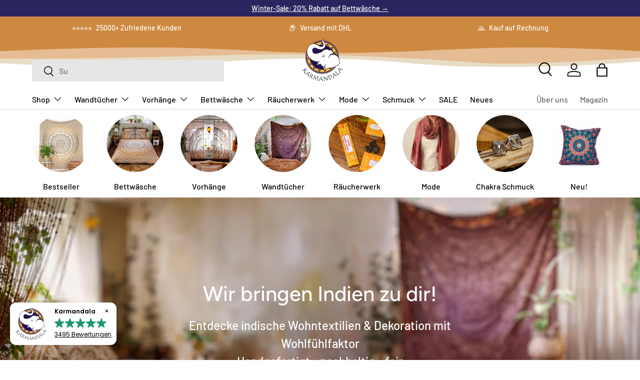

--- FILE ---
content_type: text/html; charset=utf-8
request_url: https://karmandala.de/
body_size: 78768
content:
<!doctype html>
<html class="no-js" lang="de" dir="ltr">
<head>
<!-- Start of Shoplift scripts -->
<!-- 2025-04-04T05:00:03.5866235Z -->
<style>.shoplift-hide { opacity: 0 !important; }</style>
<style id="sl-preview-bar-hide">#preview-bar-iframe, #PBarNextFrameWrapper { display: none !important; }</style>
<script type="text/javascript">(function(rootPath, template, themeRole, themeId, isThemePreview){ /* Generated on 2026-01-21T14:45:00.5166628Z */var gt=Object.defineProperty;var mt=(R,x,V)=>x in R?gt(R,x,{enumerable:!0,configurable:!0,writable:!0,value:V}):R[x]=V;var w=(R,x,V)=>mt(R,typeof x!="symbol"?x+"":x,V);(function(){"use strict";var R=document.createElement("style");R.textContent=`#shoplift-preview-control{position:fixed;max-width:332px;height:56px;background-color:#141414;z-index:9999;bottom:20px;display:flex;border-radius:8px;box-shadow:13px 22px 7px #0000,9px 14px 7px #00000003,5px 8px 6px #0000000d,2px 4px 4px #00000017,1px 1px 2px #0000001a,0 0 #0000001a;align-items:center;margin:0 auto;left:16px;right:16px;opacity:0;transform:translateY(20px);visibility:hidden;transition:opacity .4s ease-in-out,transform .4s ease-in-out,visibility 0s .4s}#shoplift-preview-control.visible{opacity:1;transform:translateY(0);visibility:visible;transition:opacity .4s ease-in-out,transform .4s ease-in-out,visibility 0s 0s}#shoplift-preview-control *{font-family:Inter,sans-serif;color:#fff;box-sizing:border-box;font-size:16px}#shoplift-preview-variant-title{font-weight:400;line-height:140%;font-size:16px;text-align:start;letter-spacing:-.16px;flex-grow:1;text-wrap:nowrap;overflow:hidden;text-overflow:ellipsis}#shoplift-preview-variant-selector{position:relative;display:block;padding:6px 0;height:100%;min-width:0;flex:1 1 auto}#shoplift-preview-variant-menu-trigger{border:none;cursor:pointer;width:100%;background-color:transparent;padding:0 16px;border-left:1px solid #333;border-right:1px solid #333;height:100%;display:flex;align-items:center;justify-content:start;gap:8px}#shoplift-preview-variant-selector .menu-variant-label{width:24px;height:24px;border-radius:50%;padding:6px;display:flex;justify-content:center;align-items:center;font-size:12px;font-style:normal;font-weight:600;line-height:100%;letter-spacing:-.12px;flex-shrink:0}#shoplift-preview-variant-selector .preview-variant-menu{position:absolute;bottom:110%;transform:translate3d(0,20px,0);visibility:hidden;pointer-events:none;opacity:0;cursor:pointer;background-color:#141414;border:1px solid #141414;border-radius:6px;width:100%;max-height:156px;overflow-y:auto;box-shadow:0 8px 16px #0003;z-index:1;transition:opacity .3s ease-in-out,transform .3s ease-in-out,visibility 0s .3s}#shoplift-preview-variant-selector .preview-variant-menu.preview-variant-menu__visible{visibility:visible;pointer-events:auto;opacity:100;transform:translateZ(0);transition:opacity .3s ease-in-out,transform .3s ease-in-out,visibility 0s 0s}@media screen and (max-width: 400px){#shoplift-preview-variant-selector .preview-variant-menu{position:fixed;left:0;right:0;width:auto;bottom:110%}}#shoplift-preview-variant-selector .preview-variant-menu .preview-variant-menu--item{padding:12px 16px;display:flex;overflow:hidden}#shoplift-preview-variant-selector .preview-variant-menu .preview-variant-menu--item .menu-variant-label{margin-right:6px}#shoplift-preview-variant-selector .preview-variant-menu .preview-variant-menu--item span{overflow:hidden;text-overflow:ellipsis;text-wrap:nowrap;white-space:nowrap;color:#f6f6f6;font-size:14px;font-style:normal;font-weight:500}#shoplift-preview-variant-selector .preview-variant-menu .preview-variant-menu--item:hover{background-color:#545454}#shoplift-preview-variant-selector .preview-variant-menu .preview-variant-menu--item:last-of-type{border-bottom-left-radius:6px;border-bottom-right-radius:6px}#shoplift-preview-variant-selector .preview-variant-menu .preview-variant-menu--item:first-of-type{border-top-left-radius:6px;border-top-right-radius:6px}#shoplift-preview-control div:has(#shoplift-exit-preview-button){padding:0 16px}#shoplift-exit-preview-button{padding:6px 8px;font-weight:500;line-height:75%;border-radius:4px;background-color:transparent;border:none;text-decoration:none}#shoplift-exit-preview-button:hover{cursor:pointer;background-color:#333}`,document.head.appendChild(R);var x=" daum[ /]| deusu/| yadirectfetcher|(?:^|[^g])news(?!sapphire)|(?<! (?:channel/|google/))google(?!(app|/google| pixel))|(?<! cu)bots?(?:\\b|_)|(?<!(?: ya| yandex|^job|inapp;) ?)search|(?<!(?:lib))http|(?<![hg]m)score|@[a-z][\\w-]+\\.|\\(\\)|\\.com|\\b\\d{13}\\b|^<|^[\\w \\.\\-\\(?:\\):]+(?:/v?\\d+(?:\\.\\d+)?(?:\\.\\d{1,10})*?)?(?:,|$)|^[^ ]{50,}$|^\\d+\\b|^\\w+/[\\w\\(\\)]*$|^active|^ad muncher|^amaya|^avsdevicesdk/|^biglotron|^bot|^bw/|^clamav[ /]|^client/|^cobweb/|^custom|^ddg[_-]android|^discourse|^dispatch/\\d|^downcast/|^duckduckgo|^facebook|^getright/|^gozilla/|^hobbit|^hotzonu|^hwcdn/|^jeode/|^jetty/|^jigsaw|^microsoft bits|^movabletype|^mozilla/\\d\\.\\d \\(compatible;?\\)$|^mozilla/\\d\\.\\d \\w*$|^navermailapp|^netsurf|^offline|^owler|^postman|^python|^rank|^read|^reed|^rest|^rss|^snapchat|^space bison|^svn|^swcd |^taringa|^thumbor/|^track|^valid|^w3c|^webbandit/|^webcopier|^wget|^whatsapp|^wordpress|^xenu link sleuth|^yahoo|^yandex|^zdm/\\d|^zoom marketplace/|^{{.*}}$|admin|analyzer|archive|ask jeeves/teoma|bit\\.ly/|bluecoat drtr|browsex|burpcollaborator|capture|catch|check|chrome-lighthouse|chromeframe|classifier|clean|cloud|crawl|cypress/|dareboost|datanyze|dejaclick|detect|dmbrowser|download|evc-batch/|feed|firephp|gomezagent|headless|httrack|hubspot marketing grader|hydra|ibisbrowser|images|insight|inspect|iplabel|ips-agent|java(?!;)|library|mail\\.ru/|manager|measure|neustar wpm|node|nutch|offbyone|optimize|pageburst|pagespeed|parser|perl|phantomjs|pingdom|powermarks|preview|proxy|ptst[ /]\\d|reputation|resolver|retriever|rexx;|rigor|rss\\b|scan|scrape|server|sogou|sparkler/|speedcurve|spider|splash|statuscake|synapse|synthetic|tools|torrent|trace|transcoder|url|virtuoso|wappalyzer|watch|webglance|webkit2png|whatcms/|zgrab",V=/bot|spider|crawl|http|lighthouse/i,D;function W(){if(D instanceof RegExp)return D;try{D=new RegExp(x,"i")}catch{D=V}return D}function J(c){return!!c&&W().test(c)}class M{constructor(){w(this,"timestamp");this.timestamp=new Date}}class Y extends M{constructor(e,i,s){super();w(this,"type");w(this,"testId");w(this,"hypothesisId");this.type=3,this.testId=e,this.hypothesisId=i,this.timestamp=s}}class Z extends M{constructor(e){super();w(this,"type");w(this,"path");this.type=4,this.path=e}}class Q extends M{constructor(e){super();w(this,"type");w(this,"cart");this.type=5,this.cart=e}}class N extends Error{constructor(){super();w(this,"isBot");this.isBot=!0}}function X(c,t,e){for(const i of t.selectors){const s=c.querySelectorAll(i.cssSelector);for(let r=0;r<s.length;r++)e(t.testId,t.hypothesisId)}q(c,t,(i,s,r,n,o)=>o(s,r),e)}function L(c,t,e){for(const i of t.selectors)U(c,t.testId,t.hypothesisId,i,e??(()=>{}));q(c,t,U,e??(()=>{}))}function F(c){return c.urlPatterns.reduce((t,e)=>{switch(e.operator){case"contains":return t+`.*${e}.*`;case"endsWith":return t+`.*${e}`;case"startsWith":return t+`${e}.*`}},"")}function q(c,t,e,i){new MutationObserver(()=>{for(const r of t.selectors)e(c,t.testId,t.hypothesisId,r,i)}).observe(c.documentElement,{childList:!0,subtree:!0})}function U(c,t,e,i,s){const r=c.querySelectorAll(i.cssSelector);for(let n=0;n<r.length;n++){let o=r.item(n);if(o instanceof HTMLElement&&o.dataset.shoplift!==""){o.dataset.shoplift="";for(const a of i.actions.sort(at))o=tt(c,i.cssSelector,o,a)}}return r.length>0&&s?(s(t,e),!0):!1}function tt(c,t,e,i){switch(i.type){case"innerHtml":e.innerHTML=i.value;break;case"attribute":et(e,i.scope,i.value);break;case"css":it(c,t,i.value);break;case"js":st(c,e,i);break;case"copy":return rt(e);case"remove":ot(e);break;case"move":nt(e,parseInt(i.value));break}return e}function et(c,t,e){c.setAttribute(t,e)}function it(c,t,e){var s;const i=c.createElement("style");i.innerHTML=`${t} { ${e} }`,(s=c.getElementsByTagName("head")[0])==null||s.appendChild(i)}function st(c,t,e){Function("document","element",`"use strict"; ${e.value}`)(c,t)}function rt(c){const t=c.cloneNode(!0);if(!c.parentNode)throw"Can't copy node outside of DOM";return c.parentNode.insertBefore(t,c.nextSibling),t}function ot(c){c.remove()}function nt(c,t){if(t===0)return;const e=Array.prototype.slice.call(c.parentElement.children).indexOf(c),i=Math.min(Math.max(e+t,0),c.parentElement.children.length-1);c.parentElement.children.item(i).insertAdjacentElement(t>0?"afterend":"beforebegin",c)}function at(c,t){return z(c)-z(t)}function z(c){return c.type==="copy"||c.type==="remove"?0:1}var k=(c=>(c[c.Template=0]="Template",c[c.Theme=1]="Theme",c[c.UrlRedirect=2]="UrlRedirect",c[c.Script=3]="Script",c[c.Dom=4]="Dom",c[c.Price=5]="Price",c))(k||{});const lt="data:image/svg+xml,%3csvg%20width='12'%20height='12'%20viewBox='0%200%2012%2012'%20fill='none'%20xmlns='http://www.w3.org/2000/svg'%3e%3cpath%20d='M9.96001%207.90004C9.86501%207.90004%209.77001%207.86504%209.69501%207.79004L6.43501%204.53004C6.19501%204.29004%205.80501%204.29004%205.56501%204.53004L2.30501%207.79004C2.16001%207.93504%201.92001%207.93504%201.77501%207.79004C1.63001%207.64504%201.63001%207.40504%201.77501%207.26004L5.03501%204.00004C5.56501%203.47004%206.43001%203.47004%206.96501%204.00004L10.225%207.26004C10.37%207.40504%2010.37%207.64504%2010.225%207.79004C10.15%207.86004%2010.055%207.90004%209.96001%207.90004Z'%20fill='white'/%3e%3c/svg%3e",ct="data:image/svg+xml,%3csvg%20width='14'%20height='24'%20viewBox='0%200%2014%2024'%20fill='none'%20xmlns='http://www.w3.org/2000/svg'%3e%3cpath%20d='M12.3976%2014.5255C12.2833%2013.8788%2012.0498%2013.3024%2011.6952%2012.7961C11.3416%2012.2898%2010.9209%2011.8353%2010.4353%2011.4317C9.94868%2011.0291%209.43546%2010.6488%208.89565%2010.292C8.48487%2010.049%208.09577%209.78565%207.72637%209.50402C7.35697%209.2224%207.08016%208.89503%206.89694%208.51987C6.71273%208.14471%206.67826%207.69533%206.79055%207.1697C6.86345%206.83216%206.97476%206.54647%207.12351%206.31162C7.27324%206.07778%207.47124%205.89986%207.7175%205.77684C7.96377%205.65483%208.21989%205.59383%208.48389%205.59383C8.88087%205.59383%209.17639%205.7016%209.3734%205.91714C9.56943%206.13268%209.68271%206.42345%209.71424%206.78946C9.74576%207.15547%209.72015%207.55401%209.63839%207.98509C9.55663%208.41617%209.43645%208.84724%209.27687%209.27934L13.5127%208.80149C13.9638%207.52656%2014.1017%206.42447%2013.9264%205.49725C13.751%204.56901%2013.2664%203.85122%2012.4724%203.34491C12.239%203.19648%2011.9779%203.07041%2011.6893%202.96569L12.0026%201.50979L9.86397%200L7.3875%201.50979L7.11169%202.78878C6.65166%202.8874%206.21724%203.01957%205.8114%203.19038C4.85292%203.594%204.06684%204.15115%203.45117%204.86385C2.83452%205.57655%202.42571%206.40108%202.22378%207.33847C2.06616%208.06947%202.04942%208.70796%202.17551%209.25087C2.30061%209.7948%202.52028%2010.2828%202.8355%2010.7139C3.14974%2011.145%203.51816%2011.5344%203.93977%2011.881C4.36039%2012.2288%204.782%2012.5521%205.20164%2012.851C5.68334%2013.1702%206.13844%2013.5169%206.56497%2013.8921C6.99052%2014.2672%207.31954%2014.7125%207.55004%2015.228C7.78055%2015.7445%207.81502%2016.3769%207.65347%2017.1262C7.56482%2017.5389%207.43676%2017.8765%207.27028%2018.1388C7.10381%2018.4011%206.89596%2018.5983%206.64772%2018.7295C6.3985%2018.8606%206.12071%2018.9267%205.8114%2018.9267C5.21641%2018.9267%204.79776%2018.6034%204.62833%2018.1632C4.4589%2017.7229%204.47367%2017.2583%204.60075%2016.5639C4.72782%2015.8705%205.05092%2015.1395%205.37107%2014.3699H1.17665C1.17665%2014.3699%200.207341%2016.1115%200.0310135%2017.6762C-0.0655232%2018.5302%200.0635208%2019.2653%200.41519%2019.8844C0.76686%2020.5036%201.33032%2020.9814%202.10655%2021.319C2.39222%2021.443%202.7104%2021.5447%203.05813%2021.623L2.54589%2024H7.17473L7.7047%2021.5386C8.08493%2021.442%208.43857%2021.3231%208.76562%2021.1787C9.73985%2020.7476%2010.52%2020.1427%2011.1071%2019.3649C11.6932%2018.5871%2012.0873%2017.7291%2012.2892%2016.7917C12.4744%2015.9295%2012.5099%2015.1741%2012.3966%2014.5275L12.3976%2014.5255Z'%20fill='white'/%3e%3c/svg%3e";async function dt(c){let t=c.replace(/-/g,"+").replace(/_/g,"/");for(;t.length%4;)t+="=";const e=atob(t),i=Uint8Array.from(e,n=>n.charCodeAt(0)),s=new Blob([i]).stream().pipeThrough(new DecompressionStream("gzip")),r=await new Response(s).text();return JSON.parse(r)}function O(c,t){return typeof t=="string"&&/\d{4}-\d{2}-\d{2}T\d{2}:\d{2}:\d{2}.\d+(?:Z|[+-]\d+)/.test(t)?new Date(t):t}function H(c,t){return t}function E(c,t=!1,e=!1,i=","){const s=c/100;if(e){const n=Math.round(s).toLocaleString("en-US");return i!==","?n.replace(/,/g,i):n}else{const r=t?",":".",n=s.toFixed(2).split("."),o=parseInt(n[0],10),a=n[1]??"00",l=o.toLocaleString("en-US");return i!==","?`${l.replace(/,/g,i)}${r}${a}`:t?`${l.replace(/,/g,".")}${r}${a}`:`${l}${r}${a}`}}function $(c,t,e,i){const s=t.replace("{{amount}}",E(c,!1,!1)).replace("{{amount_no_decimals}}",E(c,!1,!0)).replace("{{amount_with_comma_separator}}",E(c,!0,!1)).replace("{{amount_no_decimals_with_comma_separator}}",E(c,!0,!0)).replace("{{amount_with_space_separator}}",E(c,!1,!1," ")).replace("{{amount_no_decimals_with_space_separator}}",E(c,!1,!0," ")).replace("{{amount_with_apostrophe_separator}}",E(c,!1,!1,"'")).replace("{{amount_no_decimals_with_apostrophe_separator}}",E(c,!1,!0,"'")).replace("{{amount_with_period_and_space_separator}}",E(c,!1,!1,". ")).replace("{{amount_no_decimals_with_period_and_space_separator}}",E(c,!1,!0,". "));return i?`${s} ${e}`:s}function B(c){return c.replace(/[^\d.,\s-]/g,"").trim()}function ht(c){const t=new Map;for(const[e,i,s]of c.v)t.set(e,{priceInCents:i,compareAtPriceInCents:s});return t}function pt(c,t,e,i){const{priceInCents:s,compareAtPriceInCents:r}=e,{mf:n,c:o,cce:a}=i;if(c.getAttribute("data-sl-attribute-p")===t)c.innerHTML=$(s,n,o,a);else if(c.getAttribute("data-sl-attribute-cap")===t)r<=0||r<=s?c.remove():c.innerHTML=$(r,n,o,a);else if(c.getAttribute("data-sl-attribute-discount")===t&&!(r<=0||r<=s)){const h=Math.round((r-s)/r*100),u=B($(r-s,n,o,!1)),p=c.getAttribute("data-sl-format")||"percent";p==="percent"?c.textContent=`-${h}%`:p==="amount"?c.textContent=`-${u}`:p==="both"&&(c.textContent=`-${h}% (-${u})`)}}function ut(c){const t=[],e={id:"url-pattern",operator:"contains",value:"/"};for(const[i,s,r]of c.v){t.push({id:`p-${i}`,cssSelector:`[data-sl-attribute-p="${i}"]`,urlPatterns:[e],actions:[{id:`p-action-${i}`,type:"innerHtml",scope:"price",value:$(s,c.mf,c.c,c.cce)}]});const n=r<=0||r<=s;if(t.push({id:`cap-${i}`,cssSelector:`[data-sl-attribute-cap="${i}"]`,urlPatterns:[e],actions:[{id:`cap-action-${i}`,type:n?"remove":"innerHtml",scope:"compare-at-price",value:n?"":$(r,c.mf,c.c,c.cce)}]}),!n&&r>s){const o=Math.round((r-s)/r*100),a=B($(r-s,c.mf,c.c,!1));t.push({id:`d-${i}`,cssSelector:`[data-sl-attribute-discount="${i}"]`,urlPatterns:[e],actions:[{id:`d-action-${i}`,type:"js",scope:null,value:`(function(doc, el) {              var format = el.getAttribute('data-sl-format') || 'percent';              if (format === 'percent') {                el.textContent = '-${o}%';              } else if (format === 'amount') {                el.textContent = '-${a}';              } else if (format === 'both') {                el.textContent = '-${o}% (-${a})';              }            })`}]})}}return t}let G=!1;class ft{constructor(t,e,i,s,r,n,o,a,l,h,u){w(this,"DATA_SL_ATTRIBUTE_P","data-sl-attribute-p");w(this,"DATA_SL_TEST_ID","data-sl-test-id");w(this,"VIEWPORT_TRACK_THRESHOLD",.5);w(this,"temporarySessionKey","Shoplift_Session");w(this,"essentialSessionKey","Shoplift_Essential");w(this,"analyticsSessionKey","Shoplift_Analytics");w(this,"priceSelectorsSessionKey","Shoplift_PriceSelectors");w(this,"legacySessionKey");w(this,"cssHideClass");w(this,"testConfigs");w(this,"inactiveTestConfigs");w(this,"testsFilteredByAudience");w(this,"sendPageView");w(this,"shopliftDebug");w(this,"gaConfig");w(this,"getCountryTimeout");w(this,"state");w(this,"shopifyAnalyticsId");w(this,"cookie",document.cookie);w(this,"isSyncing",!1);w(this,"isSyncingGA",!1);w(this,"fetch");w(this,"localStorageSet");w(this,"localStorageGet");w(this,"sessionStorageSet",window.sessionStorage.setItem.bind(window.sessionStorage));w(this,"sessionStorageGet",window.sessionStorage.getItem.bind(window.sessionStorage));w(this,"urlParams",new URLSearchParams(window.location.search));w(this,"device");w(this,"logHistory");w(this,"activeViewportObservers",new Map);w(this,"_priceTestProductIds",null);this.shop=t,this.host=e,this.eventHost=i,this.disableReferrerOverride=a,this.logHistory=[],this.legacySessionKey=`SHOPLIFT_SESSION_${this.shop}`,this.cssHideClass=s?"shoplift-hide":"",this.testConfigs=h.map(d=>({...d,startAt:new Date(d.startAt),statusHistory:d.statusHistory.map(v=>({...v,createdAt:new Date(v.createdAt)}))})),this.inactiveTestConfigs=u,this.sendPageView=!!r,this.shopliftDebug=n===!0,this.gaConfig=o!=={"sendEvents":false,"mode":"gtag"}?o:{sendEvents:!1},this.fetch=window.fetch.bind(window),this.localStorageSet=window.localStorage.setItem.bind(window.localStorage),this.localStorageGet=window.localStorage.getItem.bind(window.localStorage);const p=this.getDeviceType();this.device=p!=="tablet"?p:"mobile",this.state=this.loadState(),this.shopifyAnalyticsId=this.getShopifyAnalyticsId(),this.testsFilteredByAudience=h.filter(d=>d.status=="active"),this.getCountryTimeout=l===1000?1e3:l,this.log("State Loaded",JSON.stringify(this.state))}deriveCategoryFromExistingTests(){if(!this.state.temporary.testCategory&&this.state.essential.visitorTests.length>0){const t=this.state.essential.visitorTests.some(e=>{if(!e.hypothesisId)return!1;const i=this.getHypothesis(e.hypothesisId);return i&&["theme","basicScript","price"].includes(i.type)});this.state.temporary.testCategory=t?"global":"conditional",this.persistTemporaryState(),this.log("Derived test category from existing visitorTests: %s",this.state.temporary.testCategory)}}async init(){var t;try{if(this.log("Shoplift script initializing"),window.Shopify&&window.Shopify.designMode){this.log("Skipping script for design mode");return}if(window.location.href.includes("slScreenshot=true")){this.log("Skipping script for screenshot");return}if(window.location.hostname.endsWith(".edgemesh.com")){this.log("Skipping script for preview");return}if(window.location.href.includes("isShopliftMerchant")){const i=this.urlParams.get("isShopliftMerchant")==="true";this.log("Setting merchant session to %s",i),this.state.temporary.isMerchant=i,this.persistTemporaryState()}if(this.state.temporary.isMerchant){this.log("Setting up preview for merchant"),typeof window.shoplift!="object"&&this.setShopliftStub(),this.state.temporary.previewConfig||this.hidePage(),await this.initPreview(),(t=document.querySelector("#sl-preview-bar-hide"))==null||t.remove();return}if(this.state.temporary.previewConfig=void 0,J(navigator.userAgent))return;if(navigator.userAgent.includes("Chrome/118")){this.log("Random: %o",[Math.random(),Math.random(),Math.random()]);const i=await this.makeRequest({url:`${this.eventHost}/api/v0/events/ip`,method:"get"}).then(s=>s==null?void 0:s.json());this.log(`IP: ${i}`),this.makeRequest({url:`${this.eventHost}/api/v0/logs`,method:"post",data:JSON.stringify(this.debugState(),H)}).catch()}if(this.shopifyAnalyticsId=this.getShopifyAnalyticsId(),this.monitorConsentChange(),this.checkForThemePreview())return;if(!this.disableReferrerOverride&&this.state.temporary.originalReferrer!=null){this.log(`Overriding referrer from '${document.referrer}' to '${this.state.temporary.originalReferrer}'`);const i=this.state.temporary.originalReferrer;delete this.state.temporary.originalReferrer,this.persistTemporaryState(),Object.defineProperty(document,"referrer",{get:()=>i,enumerable:!0,configurable:!0})}if(await this.refreshVisitor(this.shopifyAnalyticsId),await this.handleVisitorTest()){this.log("Redirecting for visitor test");return}this.setShoplift(),this.showPage(),this.ensureCartAttributesForExistingPriceTests(!1),await this.finalize(),console.log("SHOPLIFT SCRIPT INITIALIZED!")}catch(e){if(e instanceof N)return;throw e}finally{typeof window.shoplift!="object"&&this.setShopliftStub()}}getVariantColor(t){switch(t){case"a":return{text:"#141414",bg:"#E2E2E2"};case"b":return{text:"rgba(255, 255, 255, 1)",bg:"rgba(37, 99, 235, 1)"}}}getDefaultVariantTitle(t){return t.title?t.title:t.type==="price"?t.isControl?"Original prices":"Variant prices":t.isControl?"Original":"Untitled variant "+t.label.toUpperCase()}async initPreview(){const t=this.urlParams.get("previewConfig");if(t){this.state.temporary.previewConfig=void 0,this.log("Setting up the preview"),this.log("Found preview config, writing to temporary state");const e=await dt(t);if(this.state.temporary.previewConfig=e,this.state.temporary.previewConfig.testTypeCategory===k.Price){this.hidePage(!0);const s=this.state.temporary.previewConfig;let r=`${this.host}/api/dom-selectors/${s.storeId}/${s.testId}/${s.isDraft||!1}`;s.shopifyProductId&&(r+=`?productId=${s.shopifyProductId}`);const n=await this.makeJsonRequest({method:"get",url:r}).catch(o=>(this.log("Error getting domSelectors",o),null));s.variants.forEach(o=>{var a;return o.domSelectors=(a=n[o.id])==null?void 0:a.domSelectors})}this.persistTemporaryState();const i=new URL(window.location.toString());i.searchParams.delete("previewConfig"),this.queueRedirect(i)}else if(this.state.temporary.previewConfig){this.showPage();const e=this.state.temporary.previewConfig;e.testTypeCategory===k.Template&&this.handleTemplatePreview(e)&&this.initPreviewControls(e),e.testTypeCategory===k.UrlRedirect&&this.handleUrlPreview(e)&&this.initPreviewControls(e),e.testTypeCategory===k.Script&&this.handleScriptPreview(e)&&this.initPreviewControls(e),e.testTypeCategory===k.Price&&await this.handlePricePreview(e)&&this.initPreviewControls(e)}}initPreviewControls(t){document.addEventListener("DOMContentLoaded",()=>{const e=t.variants.find(v=>v.id===t.currentVariant),i=(e==null?void 0:e.label)||"a",s=t.variants,r=document.createElement("div");r.id="shoplift-preview-control";const n=document.createElement("div"),o=document.createElement("img");o.src=ct,o.height=24,o.width=14,n.style.padding="0 16px",n.style.lineHeight="100%",n.appendChild(o),r.appendChild(n);const a=document.createElement("div");a.id="shoplift-preview-variant-selector";const l=document.createElement("button");l.id="shoplift-preview-variant-menu-trigger";const h=document.createElement("div");h.className="menu-variant-label",h.style.backgroundColor=this.getVariantColor(i).bg,h.style.color=this.getVariantColor(i).text,h.innerText=i.toUpperCase(),l.appendChild(h);const u=document.createElement("span");if(u.id="shoplift-preview-variant-title",u.innerText=e?this.getDefaultVariantTitle(e):"Untitled variant "+i.toUpperCase(),l.appendChild(u),s.length>1){const v=document.createElement("img");v.src=lt,v.width=12,v.height=12,v.style.height="12px",v.style.width="12px",l.appendChild(v);const T=document.createElement("div");T.className="preview-variant-menu";for(const m of t.variants.filter(C=>C.id!==t.currentVariant)){const C=document.createElement("div");C.className="preview-variant-menu--item";const A=document.createElement("div");A.className="menu-variant-label",A.style.backgroundColor=this.getVariantColor(m.label).bg,A.style.color=this.getVariantColor(m.label).text,A.style.flexShrink="0",A.innerText=m.label.toUpperCase(),C.appendChild(A);const y=document.createElement("span");y.innerText=this.getDefaultVariantTitle(m),C.appendChild(y),C.addEventListener("click",()=>{this.pickVariant(m.id)}),T.appendChild(C)}a.appendChild(T),l.addEventListener("click",()=>{T.className!=="preview-variant-menu preview-variant-menu__visible"?T.classList.add("preview-variant-menu__visible"):T.classList.remove("preview-variant-menu__visible")}),document.addEventListener("click",m=>{m.target instanceof Element&&!l.contains(m.target)&&T.className==="preview-variant-menu preview-variant-menu__visible"&&T.classList.remove("preview-variant-menu__visible")})}else l.style.pointerEvents="none",h.style.margin="0";a.appendChild(l),r.appendChild(a);const p=document.createElement("div"),d=document.createElement("button");d.id="shoplift-exit-preview-button",d.innerText="Exit",p.appendChild(d),d.addEventListener("click",()=>{this.exitPreview()}),r.appendChild(p),document.body.appendChild(r),requestAnimationFrame(()=>{r.classList.add("visible")})}),this.ensureCartAttributesForExistingPriceTests(!0)}pickVariant(t){var e,i,s,r;if(this.state.temporary.previewConfig){const n=this.state.temporary.previewConfig,o=new URL(window.location.toString());if(n.testTypeCategory===k.UrlRedirect){const a=(e=n.variants.find(l=>l.id===n.currentVariant))==null?void 0:e.redirectUrl;if(o.pathname===a){const l=(i=n.variants.find(h=>h.id===t))==null?void 0:i.redirectUrl;l&&(o.pathname=l)}}if(n.testTypeCategory===k.Template){const a=(s=n.variants.find(l=>l.id===n.currentVariant))==null?void 0:s.pathName;if(a&&o.pathname===a){const l=(r=n.variants.find(h=>h.id===t))==null?void 0:r.pathName;l&&l!==a&&(o.pathname=l)}}n.currentVariant=t,this.persistTemporaryState(),this.queueRedirect(o)}}exitPreview(){var e,i,s,r;const t=new URL(window.location.toString());if(((e=this.state.temporary.previewConfig)==null?void 0:e.testTypeCategory)===k.Template&&t.searchParams.delete("view"),((i=this.state.temporary.previewConfig)==null?void 0:i.testTypeCategory)===k.Script&&t.searchParams.delete("slVariant"),((s=this.state.temporary.previewConfig)==null?void 0:s.testTypeCategory)===k.UrlRedirect){const o=this.state.temporary.previewConfig.variants.filter(l=>!l.isControl&&l.redirectUrl!==null).map(l=>l.redirectUrl),a=(r=this.state.temporary.previewConfig.variants.find(l=>l.label==="a"))==null?void 0:r.redirectUrl;o.includes(t.pathname)&&a&&(t.pathname=a)}this.state.temporary.previewConfig=void 0,this.persistTemporaryState(),this.hidePage(),this.queueRedirect(t)}handleTemplatePreview(t){const e=t.currentVariant,i=t.variants.find(a=>a.id===e);if(!i)return!1;const s=t.variants.find(a=>a.isControl);if(!s)return!1;this.log("Setting up template preview for type",s.type);const r=new URL(window.location.toString()),n=r.searchParams.get("view"),o=i.type===s.type;return!o&&!i.isControl&&template.suffix===s.affix&&this.typeFromTemplate()===s.type&&i.pathName!==null?(this.log("Hit control template type, redirecting to the variant url"),this.hidePage(),r.pathname=i.pathName,this.queueRedirect(r),!0):(!i.isControl&&this.typeFromTemplate()==i.type&&template.suffix===s.affix&&o&&n!==(i.affix||"__DEFAULT__")&&(this.log("Template type and affix match control, updating the view param"),r.searchParams.delete("view"),this.log("Setting the new viewParam to",i.affix||"__DEFAULT__"),this.hidePage(),r.searchParams.set("view",i.affix||"__DEFAULT__"),this.queueRedirect(r)),n!==null&&n!==i.affix&&(r.searchParams.delete("view"),this.hidePage(),this.queueRedirect(r)),!0)}handleUrlPreview(t){var n;const e=t.currentVariant,i=t.variants.find(o=>o.id===e),s=(n=t.variants.find(o=>o.isControl))==null?void 0:n.redirectUrl;if(!i)return!1;this.log("Setting up URL redirect preview");const r=new URL(window.location.toString());return r.pathname===s&&!i.isControl&&i.redirectUrl!==null&&(this.log("Url matches control, redirecting"),this.hidePage(),r.pathname=i.redirectUrl,this.queueRedirect(r)),!0}handleScriptPreview(t){const e=t.currentVariant,i=t.variants.find(n=>n.id===e);if(!i)return!1;this.log("Setting up script preview");const s=new URL(window.location.toString());return s.searchParams.get("slVariant")!==i.id&&(this.log("current id doesn't match the variant, redirecting"),s.searchParams.delete("slVariant"),this.log("Setting the new slVariantParam"),this.hidePage(),s.searchParams.set("slVariant",i.id),this.queueRedirect(s)),!0}async handlePricePreview(t){const e=t.currentVariant,i=t.variants.find(s=>s.id===e);return i?(this.log("Setting up price preview"),i.domSelectors&&i.domSelectors.length>0&&(L(document,{testId:t.testId,hypothesisId:i.id,selectors:i.domSelectors}),this.ensureCartAttributesForExistingPriceTests(!0)),!0):!1}async finalize(){const t=await this.getCartState();t!==null&&this.queueCartUpdate(t),this.pruneStateAndSave(),await this.syncAllEvents()}setShoplift(){this.log("Setting up public API");const e=this.urlParams.get("slVariant")==="true",i=e?null:this.urlParams.get("slVariant");window.shoplift={isHypothesisActive:async s=>{if(this.log("Script checking variant for hypothesis '%s'",s),e)return this.log("Forcing variant for hypothesis '%s'",s),!0;if(i!==null)return this.log("Forcing hypothesis '%s'",i),s===i;const r=this.testConfigs.find(o=>o.hypotheses.some(a=>a.id===s));if(!r)return this.log("No test found for hypothesis '%s'",s),!1;const n=this.state.essential.visitorTests.find(o=>o.testId===r.id);return n?(this.log("Active visitor test found",s),n.hypothesisId===s):(await this.manuallySplitVisitor(r),this.testConfigs.some(o=>o.hypotheses.some(a=>a.id===s&&this.state.essential.visitorTests.some(l=>l.hypothesisId===a.id))))},setAnalyticsConsent:async s=>{await this.onConsentChange(s,!0)},getVisitorData:()=>({visitor:this.state.analytics.visitor,visitorTests:this.state.essential.visitorTests.filter(s=>!s.isInvalid).map(s=>{const{shouldSendToGa:r,savedAt:n,...o}=s;return o})})}}setShopliftStub(){this.log("Setting up stubbed public API");const e=this.urlParams.get("slVariant")==="true",i=e?null:this.urlParams.get("slVariant");window.shoplift={isHypothesisActive:s=>Promise.resolve(e||s===i),setAnalyticsConsent:()=>Promise.resolve(),getVisitorData:()=>({visitor:null,visitorTests:[]})}}async manuallySplitVisitor(t){this.log("Starting manual split for test '%s'",t.id),await this.handleVisitorTest([t]),this.saveState(),this.syncAllEvents()}async handleVisitorTest(t){await this.filterTestsByAudience(this.testConfigs,this.state.analytics.visitor??this.buildBaseVisitor(),this.state.essential.visitorTests),this.deriveCategoryFromExistingTests(),this.clearStaleReservations();let e=t?t.filter(i=>this.testsFilteredByAudience.some(s=>s.id===i.id)):[...this.testsForUrl(this.testsFilteredByAudience),...this.domTestsForUrl(this.testsFilteredByAudience)];try{if(e.length===0)return this.log("No tests found"),!1;this.log("Checking for existing visitor test on page");const i=this.getCurrentVisitorHypothesis(e);if(i){this.log("Found current visitor test");const a=this.considerRedirect(i);return a&&(this.log("Redirecting for current visitor test"),this.redirect(i)),a}const s=this.getReservationForCurrentPage();if(s){this.log("Found matching reservation for current page: %s",s.testId);const a=this.getHypothesis(s.hypothesisId);if(a){a.type!=="price"&&this.realizeReservationForCriteria(s.entryCriteriaKey);const l=this.considerRedirect(a);return l&&this.redirect(a),l}}this.log("No active test relation for test page");const r=this.testsForUrl(this.inactiveTestConfigs.filter(a=>this.testIsPaused(a)&&a.hypotheses.some(l=>this.state.essential.visitorTests.some(h=>h.hypothesisId===l.id)))).map(a=>a.id);if(r.length>0)return this.log("Visitor has paused tests for test page, skipping test assignment: %o",r),!1;if(!this.state.temporary.testCategory){const a=this.testsFilteredByAudience.filter(h=>this.isGlobalEntryCriteria(this.getEntryCriteriaKey(h))),l=this.testsFilteredByAudience.filter(h=>!this.isGlobalEntryCriteria(this.getEntryCriteriaKey(h)));if(this.log("Category dice roll - global tests: %o, conditional tests: %o",a.map(h=>({id:h.id,title:h.title,criteria:this.getEntryCriteriaKey(h)})),l.map(h=>({id:h.id,title:h.title,criteria:this.getEntryCriteriaKey(h)}))),a.length>0&&l.length>0){const h=a.length,u=l.length,p=h+u,d=Math.random()*p;this.state.temporary.testCategory=d<h?"global":"conditional",this.log("Category dice roll: rolled %.2f of %d (global weight: %d, conditional weight: %d), selected '%s'",d,p,h,u,this.state.temporary.testCategory)}else a.length>0?(this.state.temporary.testCategory="global",this.log("Only global tests available, setting category to global")):(this.state.temporary.testCategory="conditional",this.log("Only conditional tests available, setting category to conditional"));this.persistTemporaryState()}const n=this.state.temporary.testCategory;if(this.log("Visitor test category: %s",n),n==="global"){const a=this.testsFilteredByAudience.filter(l=>!this.isGlobalEntryCriteria(this.getEntryCriteriaKey(l)));for(const l of a)this.markTestAsBlocked(l,"category:global");e=e.filter(l=>this.isGlobalEntryCriteria(this.getEntryCriteriaKey(l)))}else{const a=this.testsFilteredByAudience.filter(l=>this.isGlobalEntryCriteria(this.getEntryCriteriaKey(l)));for(const l of a)this.markTestAsBlocked(l,"category:conditional");e=e.filter(l=>!this.isGlobalEntryCriteria(this.getEntryCriteriaKey(l)))}if(e.length===0)return this.log("No tests remaining after category filter"),!1;this.createReservations(e);const o=this.getReservationForCurrentPage();if(o&&!o.isRealized){const a=this.getHypothesis(o.hypothesisId);if(a){a.type!=="price"&&this.realizeReservationForCriteria(o.entryCriteriaKey);const l=this.considerRedirect(a);return l&&(this.log("Redirecting for new test"),this.redirect(a)),l}}return!1}finally{this.includeInDomTests(),this.saveState()}}includeInDomTests(){this.applyControlForAudienceFilteredPriceTests();const t=this.getDomTestsForCurrentUrl(),e=this.getVisitorDomHypothesis(t);for(const i of t){this.log("Evaluating dom test '%s'",i.id);const s=i.hypotheses.some(d=>d.type==="price");if(this.state.essential.visitorTests.find(d=>d.testId===i.id&&d.isInvalid&&!d.hypothesisId)){if(this.log("Visitor is blocked from test '%s', applying control prices if price test",i.id),s){const d=i.hypotheses.find(v=>v.isControl);d!=null&&d.priceData&&(this.applyPriceTestWithMapLookup(i.id,d,[d],()=>{this.log("Control prices applied for blocked visitor, no metrics tracked")}),this.updatePriceTestHiddenInputs(i.id,"control",!1))}continue}const n=this.getReservationForTest(i.id);let o=null,a=!1;const l=e.find(d=>i.hypotheses.some(v=>d.id===v.id));if(n)o=this.getHypothesis(n.hypothesisId)??null,this.log("Using reserved hypothesis '%s' for test '%s'",n.hypothesisId,i.id);else if(l)o=l,this.log("Using existing hypothesis assignment for test '%s'",i.id);else if(s){const d=this.visitorActiveTestTypeWithReservations();d?(a=!0,this.log("Visitor already in test type '%s', treating as non-test for price test '%s'",d,i.id)):o=this.pickHypothesis(i)}else o=this.pickHypothesis(i);if(a&&s){const d=i.hypotheses.find(v=>v.isControl);d!=null&&d.priceData&&(this.log("Applying control prices for non-test visitor on price test '%s' (Map-based)",i.id),this.applyPriceTestWithMapLookup(i.id,d,[d],()=>{this.log("Control prices applied for non-test visitor, no metrics tracked")}),this.updatePriceTestHiddenInputs(i.id,"control",!1));continue}if(!o){this.log("Failed to pick hypothesis for test");continue}const h=i.bayesianRevision??4,u=o.type==="price",p=h>=5;if(u&&p){if(this.log(`Price test with Map-based lookup (v${h}): ${i.id}`),!o.priceData){this.log("No price data for hypothesis '%s', skipping",o.id);continue}const d=o.isControl?"control":"variant";this.log(`Setting up Map-based price test for ${d} (test: ${i.id})`),this.applyPriceTestWithMapLookup(i.id,o,i.hypotheses,v=>{const T=this.getReservationForTest(v);T&&!T.isRealized&&T.entryCriteriaKey?this.realizeReservationForCriteria(T.entryCriteriaKey):this.queueAddVisitorToTest(v,o),this.saveState(),this.queuePageView(window.location.pathname),this.syncAllEvents()});continue}if(u&&!p){this.log(`Price test without viewport tracking (v${h}): ${i.id}`);const d=this.getDomSelectorsForHypothesis(o);if(d.length===0)continue;L(document,{testId:i.id,hypothesisId:o.id,selectors:d},v=>{this.queueAddVisitorToTest(v,o),this.saveState(),this.queuePageView(window.location.pathname),this.syncAllEvents()});continue}if(!o.domSelectors||o.domSelectors.length===0){this.log("No selectors found, skipping hypothesis");continue}L(document,{testId:i.id,hypothesisId:o.id,selectors:o.domSelectors},d=>{this.queueAddVisitorToTest(d,o),this.saveState(),this.queuePageView(window.location.pathname),this.syncAllEvents()})}}considerRedirect(t){if(this.log("Considering redirect for hypothesis '%s'",t.id),t.isControl)return this.log("Skipping redirect for control"),!1;if(t.type==="basicScript"||t.type==="manualScript")return this.log("Skipping redirect for script test"),!1;const e=this.state.essential.visitorTests.find(n=>n.hypothesisId===t.id),i=new URL(window.location.toString()),r=new URLSearchParams(window.location.search).get("view");if(t.type==="theme"){if(!(t.themeId===themeId)){if(this.log("Theme id '%s' is not hypothesis theme ID '%s'",t.themeId,themeId),e&&e.themeId!==t.themeId&&(e.themeId===themeId||!this.isThemePreview()))this.log("On old theme, redirecting and updating local visitor"),e.themeId=t.themeId;else if(this.isThemePreview())return this.log("On non-test theme, skipping redirect"),!1;return this.log("Hiding page to redirect for theme test"),this.hidePage(),!0}return!1}else if(t.type!=="dom"&&t.type!=="price"&&t.affix!==template.suffix&&t.affix!==r||t.redirectPath&&!i.pathname.endsWith(t.redirectPath))return this.log("Hiding page to redirect for template test"),this.hidePage(),!0;return this.log("Not redirecting"),!1}redirect(t){if(this.log("Redirecting to hypothesis '%s'",t.id),t.isControl)return;const e=new URL(window.location.toString());if(e.searchParams.delete("view"),t.redirectPath){const i=RegExp("^(/w{2}-w{2})/").exec(e.pathname);if(i&&i.length>1){const s=i[1];e.pathname=`${s}${t.redirectPath}`}else e.pathname=t.redirectPath}else t.type==="theme"?(e.searchParams.set("_ab","0"),e.searchParams.set("_fd","0"),e.searchParams.set("_sc","1"),e.searchParams.set("preview_theme_id",t.themeId.toString())):t.type!=="urlRedirect"&&e.searchParams.set("view",t.affix);this.queueRedirect(e)}async refreshVisitor(t){if(t===null||!this.state.essential.isFirstLoad||!this.testConfigs.some(i=>i.visitorOption!=="all"))return;this.log("Refreshing visitor"),this.hidePage();const e=await this.getVisitor(t);e&&e.id&&this.updateLocalVisitor(e)}buildBaseVisitor(){return{shopifyAnalyticsId:this.shopifyAnalyticsId,device:this.device,country:null,...this.state.essential.initialState}}getInitialState(){const t=this.getUTMValue("utm_source")??"",e=this.getUTMValue("utm_medium")??"",i=this.getUTMValue("utm_campaign")??"",s=this.getUTMValue("utm_content")??"",r=window.document.referrer,n=this.device;return{createdAt:new Date,utmSource:t,utmMedium:e,utmCampaign:i,utmContent:s,referrer:r,device:n}}checkForThemePreview(){var t,e;return this.log("Checking for theme preview"),window.location.hostname.endsWith(".shopifypreview.com")?(this.log("on shopify preview domain"),this.clearThemeBar(!0,!1,this.state),(t=document.querySelector("#sl-preview-bar-hide"))==null||t.remove(),!1):this.isThemePreview()?this.state.essential.visitorTests.some(i=>i.isThemeTest&&i.hypothesisId!=null&&this.getHypothesis(i.hypothesisId)&&i.themeId===themeId)?(this.log("On active theme test, removing theme bar"),this.clearThemeBar(!1,!0,this.state),!1):this.state.essential.visitorTests.some(i=>i.isThemeTest&&i.hypothesisId!=null&&!this.getHypothesis(i.hypothesisId)&&i.themeId===themeId)?(this.log("Visitor is on an inactive theme test, redirecting to main theme"),this.redirectToMainTheme(),!0):this.state.essential.isFirstLoad?(this.log("No visitor found on theme preview, redirecting to main theme"),this.redirectToMainTheme(),!0):this.inactiveTestConfigs.some(i=>i.hypotheses.some(s=>s.themeId===themeId))?(this.log("Current theme is an inactive theme test, redirecting to main theme"),this.redirectToMainTheme(),!0):this.testConfigs.some(i=>i.hypotheses.some(s=>s.themeId===themeId))?(this.log("Falling back to clearing theme bar"),this.clearThemeBar(!1,!0,this.state),!1):(this.log("No tests on current theme, skipping script"),this.clearThemeBar(!0,!1,this.state),(e=document.querySelector("#sl-preview-bar-hide"))==null||e.remove(),!0):(this.log("Not on theme preview"),this.clearThemeBar(!0,!1,this.state),!1)}redirectToMainTheme(){this.hidePage();const t=new URL(window.location.toString());t.searchParams.set("preview_theme_id",""),this.queueRedirect(t)}testsForUrl(t){const e=new URL(window.location.href),i=this.typeFromTemplate();return t.filter(s=>s.hypotheses.some(r=>r.type!=="dom"&&r.type!=="price"&&(r.isControl&&r.type===i&&r.affix===template.suffix||r.type==="theme"||r.isControl&&r.type==="urlRedirect"&&r.redirectPath&&e.pathname.endsWith(r.redirectPath)||r.type==="basicScript"))&&(s.ignoreTestViewParameterEnforcement||!e.searchParams.has("view")||s.hypotheses.map(r=>r.affix).includes(e.searchParams.get("view")??"")))}domTestsForUrl(t){const e=new URL(window.location.href);return t.filter(i=>i.hypotheses.some(s=>s.type!=="dom"&&s.type!=="price"?!1:s.type==="price"&&s.priceData&&s.priceData.v.length>0?!0:s.domSelectors&&s.domSelectors.some(r=>new RegExp(F(r)).test(e.toString()))))}async filterTestsByAudience(t,e,i){const s=[];let r=e.country;!r&&t.some(n=>n.requiresCountry&&!i.some(o=>o.testId===n.id))&&(this.log("Hiding page to check geoip"),this.hidePage(),r=await this.makeJsonRequest({method:"get",url:`${this.eventHost}/api/v0/visitors/get-country`,signal:AbortSignal.timeout(this.getCountryTimeout)}).catch(n=>(this.log("Error getting country",n),null)));for(const n of t){if(this.log("Checking audience for test '%s'",n.id),this.state.essential.visitorTests.some(l=>l.testId===n.id&&l.hypothesisId==null)){console.log(`Skipping blocked test '${n.id}'`);continue}const o=this.visitorCreatedDuringTestActive(n.statusHistory);(i.some(l=>l.testId===n.id&&(n.device==="all"||n.device===e.device&&n.device===this.device))||this.isTargetAudience(n,e,o,r))&&(this.log("Visitor is in audience for test '%s'",n.id),s.push(n))}this.testsFilteredByAudience=s}isTargetAudience(t,e,i,s){const r=this.getChannel(e);return(t.device==="all"||t.device===e.device&&t.device===this.device)&&(t.visitorOption==="all"||t.visitorOption==="new"&&i||t.visitorOption==="returning"&&!i)&&(t.targetAudiences.length===0||t.targetAudiences.reduce((n,o)=>n||o.reduce((a,l)=>a&&l(e,i,r,s),!0),!1))}visitorCreatedDuringTestActive(t){let e="";for(const i of t){if(this.state.analytics.visitor!==null&&this.state.analytics.visitor.createdAt<i.createdAt||this.state.essential.initialState.createdAt<i.createdAt)break;e=i.status}return e==="active"}getDomTestsForCurrentUrl(){return this.domTestsForUrl(this.testsFilteredByAudience)}getCurrentVisitorHypothesis(t){return t.flatMap(e=>e.hypotheses).find(e=>e.type!=="dom"&&e.type!=="price"&&this.state.essential.visitorTests.some(i=>i.hypothesisId===e.id))}getVisitorDomHypothesis(t){return t.flatMap(e=>e.hypotheses).filter(e=>(e.type==="dom"||e.type==="price")&&this.state.essential.visitorTests.some(i=>i.hypothesisId===e.id))}getHypothesis(t){return this.testConfigs.filter(e=>e.hypotheses.some(i=>i.id===t)).map(e=>e.hypotheses.find(i=>i.id===t))[0]}getDomSelectorsForHypothesis(t){if(!t)return[];if(t.domSelectors&&t.domSelectors.length>0)return t.domSelectors;if(t.priceData){const e=`${this.priceSelectorsSessionKey}_${t.id}`;try{const s=sessionStorage.getItem(e);if(s){const r=JSON.parse(s);return t.domSelectors=r,this.log("Loaded %d price selectors from cache for hypothesis '%s'",r.length,t.id),r}}catch{}const i=ut(t.priceData);t.domSelectors=i;try{sessionStorage.setItem(e,JSON.stringify(i)),this.log("Generated and cached %d price selectors for hypothesis '%s'",i.length,t.id)}catch{this.log("Generated %d price selectors for hypothesis '%s' (cache unavailable)",i.length,t.id)}return i}return[]}hasThemeTest(t){return t.some(e=>e.hypotheses.some(i=>i.type==="theme"))}hasTestThatIsNotThemeTest(t){return t.some(e=>e.hypotheses.some(i=>i.type!=="theme"&&i.type!=="dom"&&i.type!=="price"))}hasThemeAndOtherTestTypes(t){return this.hasThemeTest(t)&&this.hasTestThatIsNotThemeTest(t)}testIsPaused(t){return t.status==="paused"||t.status==="incompatible"||t.status==="suspended"}visitorActiveTestType(){const t=this.state.essential.visitorTests.filter(e=>this.testConfigs.some(i=>i.hypotheses.some(s=>s.id==e.hypothesisId)));return t.length===0?null:t.some(e=>e.isThemeTest)?"theme":"templateOrUrlRedirect"}getReservationType(t){return t==="price"||this.isTemplateTestType(t)?"deferred":"immediate"}isTemplateTestType(t){return["product","collection","landing","index","cart","search","blog","article","collectionList"].includes(t)}getEntryCriteriaKey(t){const e=t.hypotheses.find(i=>i.isControl);if(!e)return`unknown:${t.id}`;switch(e.type){case"theme":return"global:theme";case"basicScript":return"global:autoApi";case"price":return"global:price";case"manualScript":return`conditional:manualApi:${t.id}`;case"urlRedirect":return`conditional:url:${e.redirectPath||"unknown"}`;default:return`conditional:template:${e.type}`}}isGlobalEntryCriteria(t){return t.startsWith("global:")}groupTestsByEntryCriteria(t){const e=new Map;for(const i of t){const s=this.getEntryCriteriaKey(i),r=e.get(s)||[];r.push(i),e.set(s,r)}return e}doesCurrentPageMatchEntryCriteria(t){if(this.isGlobalEntryCriteria(t))return!0;if(t==="conditional:manualApi")return!1;if(t.startsWith("conditional:url:")){const e=t.replace("conditional:url:","");return window.location.pathname.endsWith(e)}if(t.startsWith("conditional:template:")){const e=t.replace("conditional:template:","");return this.typeFromTemplate()===e}return!1}hasActiveReservation(){const t=this.getActiveReservations();return Object.values(t).some(e=>!e.isRealized)}getActiveReservation(){const t=this.getActiveReservations();return Object.values(t).find(e=>!e.isRealized)??null}clearStaleReservations(){const t=this.state.temporary.testReservations;if(!t)return;let e=!1;for(const[i,s]of Object.entries(t)){const r=this.testConfigs.find(o=>o.id===s.testId);if(!r){this.log("Test '%s' no longer in config, clearing reservation for criteria '%s'",s.testId,i),delete t[i],e=!0;continue}if(r.status!=="active"){this.log("Test '%s' status is '%s', clearing reservation for criteria '%s'",s.testId,r.status,i),delete t[i],e=!0;continue}this.testsFilteredByAudience.some(o=>o.id===s.testId)||(this.log("Visitor no longer passes audience for test '%s', clearing reservation for criteria '%s'",s.testId,i),delete t[i],e=!0)}e&&this.persistTemporaryState()}createReservations(t){if(this.state.temporary.testReservations||(this.state.temporary.testReservations={}),this.state.temporary.rolledEntryCriteria||(this.state.temporary.rolledEntryCriteria=[]),this.state.temporary.testCategory==="global"){this.createSingleReservation(t,"global");return}const i=t.filter(o=>this.doesCurrentPageMatchEntryCriteria(this.getEntryCriteriaKey(o))),s=t.filter(o=>!this.doesCurrentPageMatchEntryCriteria(this.getEntryCriteriaKey(o)));this.log("Conditional tests split - matching current page: %d, not matching: %d",i.length,s.length),i.length>0&&this.log("Tests matching current page (same pool): %o",i.map(o=>({id:o.id,title:o.title,criteria:this.getEntryCriteriaKey(o)})));const r="conditional:current-page";if(i.length>0&&!this.state.temporary.rolledEntryCriteria.includes(r)){this.createSingleReservation(i,r);for(const o of i){const a=this.getEntryCriteriaKey(o);this.state.temporary.rolledEntryCriteria.includes(a)||this.state.temporary.rolledEntryCriteria.push(a)}}const n=this.groupTestsByEntryCriteria(s);for(const[o,a]of n){if(this.state.temporary.rolledEntryCriteria.includes(o)){this.log("Already rolled for criteria '%s', skipping",o);continue}if(a.some(m=>this.state.essential.visitorTests.some(C=>C.testId===m.id))){this.log("Visitor already has VT for criteria '%s', skipping",o),this.state.temporary.rolledEntryCriteria.push(o);continue}const h=[...a].sort((m,C)=>m.id.localeCompare(C.id));this.log("Test dice roll for criteria '%s' - available tests: %o",o,h.map(m=>({id:m.id,title:m.title})));const u=Math.floor(Math.random()*h.length),p=h[u];this.log("Test dice roll: picked index %d of %d, selected test '%s' (%s)",u+1,a.length,p.id,p.title);const d=this.pickHypothesis(p);if(!d){this.log("No hypothesis picked for test '%s'",p.id);continue}const v=this.getReservationType(d.type),T={testId:p.id,hypothesisId:d.id,testType:d.type,reservationType:v,isThemeTest:d.type==="theme",themeId:d.themeId,createdAt:new Date,isRealized:!1,entryCriteriaKey:o};this.state.temporary.testReservations[o]=T,this.state.temporary.rolledEntryCriteria.push(o),this.log("Created %s reservation for test '%s' (criteria: %s)",v,p.id,o);for(const m of a)m.id!==p.id&&this.markTestAsBlocked(m,o)}this.persistTemporaryState()}createSingleReservation(t,e){if(this.state.temporary.rolledEntryCriteria.includes(e)){this.log("Already rolled for pool '%s', skipping",e);return}if(t.some(u=>this.state.essential.visitorTests.some(p=>p.testId===u.id&&!p.isInvalid))){this.log("Visitor already has VT for pool '%s', skipping",e),this.state.temporary.rolledEntryCriteria.push(e);return}if(t.length===0){this.log("No tests in pool '%s'",e);return}const s=[...t].sort((u,p)=>u.id.localeCompare(p.id));this.log("Test dice roll for pool '%s' - available tests: %o",e,s.map(u=>({id:u.id,title:u.title,criteria:this.getEntryCriteriaKey(u)})));const r=Math.floor(Math.random()*s.length),n=s[r];this.log("Test dice roll: picked index %d of %d, selected test '%s' (%s)",r,t.length,n.id,n.title);const o=this.pickHypothesis(n);if(!o){this.log("No hypothesis picked for test '%s'",n.id);return}const a=this.getReservationType(o.type),l=this.getEntryCriteriaKey(n),h={testId:n.id,hypothesisId:o.id,testType:o.type,reservationType:a,isThemeTest:o.type==="theme",themeId:o.themeId,createdAt:new Date,isRealized:!1,entryCriteriaKey:l};this.state.temporary.testReservations[l]=h,this.state.temporary.rolledEntryCriteria.push(e),this.log("Created %s reservation for test '%s' from pool '%s' (criteria: %s)",a,n.id,e,l);for(const u of t)u.id!==n.id&&this.markTestAsBlocked(u,`pool:${e}`);this.persistTemporaryState()}markTestAsBlocked(t,e){this.state.essential.visitorTests.some(i=>i.testId===t.id)||(this.log("Blocking visitor from test '%s' (reason: %s)",t.id,e),this.state.essential.visitorTests.push({createdAt:new Date,testId:t.id,hypothesisId:null,isThemeTest:t.hypotheses.some(i=>i.type==="theme"),shouldSendToGa:!1,isSaved:!0,isInvalid:!0,themeId:void 0}))}realizeReservationForCriteria(t){var s;const e=(s=this.state.temporary.testReservations)==null?void 0:s[t];if(!e)return this.log("No reservation found for criteria '%s'",t),!1;if(e.isRealized)return this.log("Reservation already realized for criteria '%s'",t),!1;if(this.state.essential.visitorTests.some(r=>r.testId===e.testId&&!r.isInvalid))return this.log("Visitor already assigned to test '%s'",e.testId),!1;const i=this.getHypothesis(e.hypothesisId);return i?(e.isRealized=!0,this.persistTemporaryState(),this.queueAddVisitorToTest(e.testId,i),this.saveState(),this.log("Realized reservation for test '%s' (criteria: %s)",e.testId,t),!0):(this.log("Hypothesis '%s' not found",e.hypothesisId),!1)}getActiveReservations(){return this.state.temporary.testReservations??{}}getReservationForCurrentPage(){const t=this.getActiveReservations();for(const[e,i]of Object.entries(t)){if(i.isRealized)continue;const s=this.testConfigs.find(r=>r.id===i.testId);if(!(!s||s.status!=="active")&&this.doesCurrentPageMatchEntryCriteria(e))return i}return null}getReservationForTest(t){const e=this.getActiveReservations();return Object.values(e).find(i=>i.testId===t)??null}getReservationTestType(){const t=this.getActiveReservations(),e=Object.values(t);if(e.length===0)return null;for(const i of e)if(i.isThemeTest)return"theme";for(const i of e)if(i.testType==="price")return"price";return e.some(i=>!i.isRealized)?"templateOrUrlRedirect":null}hasPriceTests(t){return t.some(e=>e.hypotheses.some(i=>i.type==="price"))}getPriceTestProductIds(){var e;if(this._priceTestProductIds)return this._priceTestProductIds;const t=new Set;for(const i of this.testConfigs)for(const s of i.hypotheses)if(s.type==="price"){for(const r of s.domSelectors||[]){const n=r.cssSelector.match(/data-sl-attribute-(?:p|cap)="(\d+)"/);n!=null&&n[1]&&t.add(n[1])}if((e=s.priceData)!=null&&e.v)for(const[r]of s.priceData.v)t.add(r)}return this._priceTestProductIds=t,this.log("Built price test product ID cache with %d products",t.size),t}isProductInAnyPriceTest(t){return this.getPriceTestProductIds().has(t)}visitorActiveTestTypeWithReservations(){const t=this.getActiveReservations();for(const r of Object.values(t)){if(r.isThemeTest)return"theme";if(r.testType==="price")return"price"}if(Object.values(t).some(r=>!r.isRealized)){if(this.state.temporary.testCategory==="global")for(const n of Object.values(t)){if(n.testType==="theme")return"theme";if(n.testType==="price")return"price";if(n.testType==="basicScript")return"theme"}return"templateOrUrlRedirect"}const i=this.state.essential.visitorTests.filter(r=>!r.isInvalid&&this.testConfigs.some(n=>n.hypotheses.some(o=>o.id===r.hypothesisId)));return i.length===0?null:i.some(r=>{const n=this.getHypothesis(r.hypothesisId);return(n==null?void 0:n.type)==="price"})?"price":i.some(r=>r.isThemeTest)?"theme":"templateOrUrlRedirect"}applyControlForAudienceFilteredPriceTests(){const t=this.testConfigs.filter(s=>s.status==="active"&&s.hypotheses.some(r=>r.type==="price"));if(t.length===0)return;const e=this.testsFilteredByAudience.filter(s=>s.hypotheses.some(r=>r.type==="price")),i=t.filter(s=>!e.some(r=>r.id===s.id));if(i.length!==0){this.log("Found %d price tests filtered by audience, applying control selectors",i.length);for(const s of i){const r=s.hypotheses.find(l=>l.isControl),n=this.getDomSelectorsForHypothesis(r);if(n.length===0){this.log("No control selectors for audience-filtered price test '%s'",s.id);continue}const o=new URL(window.location.href);n.some(l=>{try{return new RegExp(F(l)).test(o.toString())}catch{return!1}})&&(this.log("Applying control selectors for audience-filtered price test '%s'",s.id),L(document,{testId:s.id,hypothesisId:r.id,selectors:n},()=>{this.log("Control selectors applied for audience-filtered visitor, no metrics tracked")}),this.updatePriceTestHiddenInputs(s.id,"control",!1))}}}pickHypothesis(t){let e=Math.random();const i=t.hypotheses.reduce((r,n)=>r+n.visitorCount,0);return t.hypotheses.sort((r,n)=>r.isControl?n.isControl?0:-1:n.isControl?1:0).reduce((r,n)=>{if(r!==null)return r;const a=t.hypotheses.reduce((l,h)=>l&&h.visitorCount>20,!0)?n.visitorCount/i-n.trafficPercentage:0;return e<=n.trafficPercentage-a?n:(e-=n.trafficPercentage,null)},null)}typeFromTemplate(){switch(template.type){case"collection-list":return"collectionList";case"page":return"landing";case"article":case"blog":case"cart":case"collection":case"index":case"product":case"search":return template.type;default:return null}}queueRedirect(t){this.saveState(),this.disableReferrerOverride||(this.log(`Saving temporary referrer override '${document.referrer}'`),this.state.temporary.originalReferrer=document.referrer,this.persistTemporaryState()),window.setTimeout(()=>window.location.assign(t),0),window.setTimeout(()=>void this.syncAllEvents(),2e3)}async syncAllEvents(){const t=async()=>{if(this.isSyncing){window.setTimeout(()=>void(async()=>await t())(),500);return}try{this.isSyncing=!0,this.syncGAEvents(),await this.syncEvents()}finally{this.isSyncing=!1}};await t()}async syncEvents(){var i,s;if(!this.state.essential.consentApproved||!this.shopifyAnalyticsId||this.state.analytics.queue.length===0)return;const t=this.state.analytics.queue.length,e=this.state.analytics.queue.splice(0,t);this.log("Syncing %s events",t);try{const r={shop:this.shop,visitorDetails:{shopifyAnalyticsId:this.shopifyAnalyticsId,device:((i=this.state.analytics.visitor)==null?void 0:i.device)??this.device,country:((s=this.state.analytics.visitor)==null?void 0:s.country)??null,...this.state.essential.initialState},events:this.state.essential.visitorTests.filter(o=>!o.isInvalid&&!o.isSaved&&o.hypothesisId!=null).map(o=>new Y(o.testId,o.hypothesisId,o.createdAt)).concat(e)};await this.sendEvents(r);const n=await this.getVisitor(this.shopifyAnalyticsId);n!==null&&this.updateLocalVisitor(n);for(const o of this.state.essential.visitorTests.filter(a=>!a.isInvalid&&!a.isSaved))o.isSaved=!0,o.savedAt=Date.now()}catch{this.state.analytics.queue.splice(0,0,...e)}finally{this.saveState()}}syncGAEvents(){if(!this.gaConfig.sendEvents){if(G)return;G=!0,this.log("UseGtag is false — skipping GA Events");return}if(this.isSyncingGA){this.log("Already syncing GA - skipping GA events");return}const t=this.state.essential.visitorTests.filter(e=>e.shouldSendToGa);t.length!==0&&(this.isSyncingGA=!0,this.log("Syncing %s GA Events",t.length),Promise.allSettled(t.map(e=>this.sendGAEvent(e))).then(()=>this.log("All gtag events sent")).finally(()=>this.isSyncingGA=!1))}sendGAEvent(t){return new Promise(e=>{this.log("Sending GA Event for test %s, hypothesis %s",t.testId,t.hypothesisId);const i=()=>{this.log("GA acknowledged event for hypothesis %s",t.hypothesisId),t.shouldSendToGa=!1,this.persistEssentialState(),e()},s={exp_variant_string:`SL-${t.testId}-${t.hypothesisId}`};this.shopliftDebug&&Object.assign(s,{debug_mode:!0});function r(n,o,a){window.dataLayer=window.dataLayer||[],window.dataLayer.push(arguments)}this.gaConfig.mode==="gtag"?r("event","experience_impression",{...s,event_callback:i}):(window.dataLayer=window.dataLayer||[],window.dataLayer.push({event:"experience_impression",...s,eventCallback:i}))})}updateLocalVisitor(t){let e;({visitorTests:e,...this.state.analytics.visitor}=t),this.log("updateLocalVisitor - server returned %d tests: %o",e.length,e.map(s=>({testId:s.testId,hypothesisId:s.hypothesisId,isInvalid:s.isInvalid}))),this.log("updateLocalVisitor - local has %d tests: %o",this.state.essential.visitorTests.length,this.state.essential.visitorTests.map(s=>({testId:s.testId,hypothesisId:s.hypothesisId,isSaved:s.isSaved,isInvalid:s.isInvalid})));const i=5*60*1e3;for(const s of this.state.essential.visitorTests.filter(r=>r.isSaved&&(!r.savedAt||Date.now()-r.savedAt>i)&&!e.some(n=>n.testId===r.testId)))this.log("updateLocalVisitor - marking LOCAL test as INVALID (isSaved && not in server): testId=%s, hypothesisId=%s",s.testId,s.hypothesisId),s.isInvalid=!0;for(const s of e){const r=this.state.essential.visitorTests.findIndex(o=>o.testId===s.testId);if(!(r!==-1))this.log("updateLocalVisitor - ADDING server test (not found locally): testId=%s, hypothesisId=%s",s.testId,s.hypothesisId),this.state.essential.visitorTests.push(s);else{const o=this.state.essential.visitorTests.at(r);this.log("updateLocalVisitor - REPLACING local test with server test: testId=%s, local hypothesisId=%s -> server hypothesisId=%s, local isInvalid=%s -> false",s.testId,o==null?void 0:o.hypothesisId,s.hypothesisId,o==null?void 0:o.isInvalid),s.isInvalid=!1,s.shouldSendToGa=(o==null?void 0:o.shouldSendToGa)??!1,s.testType=o==null?void 0:o.testType,s.assignedTo=o==null?void 0:o.assignedTo,s.testTitle=o==null?void 0:o.testTitle,this.state.essential.visitorTests.splice(r,1,s)}}this.log("updateLocalVisitor - FINAL local tests: %o",this.state.essential.visitorTests.map(s=>({testId:s.testId,hypothesisId:s.hypothesisId,isSaved:s.isSaved,isInvalid:s.isInvalid}))),this.state.analytics.visitor.storedAt=new Date}async getVisitor(t){try{return await this.makeJsonRequest({method:"get",url:`${this.eventHost}/api/v0/visitors/by-key/${this.shop}/${t}`})}catch{return null}}async sendEvents(t){await this.makeRequest({method:"post",url:`${this.eventHost}/api/v0/events`,data:JSON.stringify(t)})}getUTMValue(t){const i=decodeURIComponent(window.location.search.substring(1)).split("&");for(let s=0;s<i.length;s++){const r=i[s].split("=");if(r[0]===t)return r[1]||null}return null}hidePage(t){this.log("Hiding page"),this.cssHideClass&&!window.document.documentElement.classList.contains(this.cssHideClass)&&(window.document.documentElement.classList.add(this.cssHideClass),t||setTimeout(this.removeAsyncHide(this.cssHideClass),2e3))}showPage(){this.cssHideClass&&this.removeAsyncHide(this.cssHideClass)()}getDeviceType(){function t(){let i=!1;return function(s){(/(android|bb\d+|meego).+mobile|avantgo|bada\/|blackberry|blazer|compal|elaine|fennec|hiptop|iemobile|ip(hone|od)|iris|kindle|lge |maemo|midp|mmp|mobile.+firefox|netfront|opera m(ob|in)i|palm( os)?|phone|p(ixi|re)\/|plucker|pocket|psp|series(4|6)0|symbian|treo|up\.(browser|link)|vodafone|wap|windows ce|xda|xiino/i.test(s)||/1207|6310|6590|3gso|4thp|50[1-6]i|770s|802s|a wa|abac|ac(er|oo|s\-)|ai(ko|rn)|al(av|ca|co)|amoi|an(ex|ny|yw)|aptu|ar(ch|go)|as(te|us)|attw|au(di|\-m|r |s )|avan|be(ck|ll|nq)|bi(lb|rd)|bl(ac|az)|br(e|v)w|bumb|bw\-(n|u)|c55\/|capi|ccwa|cdm\-|cell|chtm|cldc|cmd\-|co(mp|nd)|craw|da(it|ll|ng)|dbte|dc\-s|devi|dica|dmob|do(c|p)o|ds(12|\-d)|el(49|ai)|em(l2|ul)|er(ic|k0)|esl8|ez([4-7]0|os|wa|ze)|fetc|fly(\-|_)|g1 u|g560|gene|gf\-5|g\-mo|go(\.w|od)|gr(ad|un)|haie|hcit|hd\-(m|p|t)|hei\-|hi(pt|ta)|hp( i|ip)|hs\-c|ht(c(\-| |_|a|g|p|s|t)|tp)|hu(aw|tc)|i\-(20|go|ma)|i230|iac( |\-|\/)|ibro|idea|ig01|ikom|im1k|inno|ipaq|iris|ja(t|v)a|jbro|jemu|jigs|kddi|keji|kgt( |\/)|klon|kpt |kwc\-|kyo(c|k)|le(no|xi)|lg( g|\/(k|l|u)|50|54|\-[a-w])|libw|lynx|m1\-w|m3ga|m50\/|ma(te|ui|xo)|mc(01|21|ca)|m\-cr|me(rc|ri)|mi(o8|oa|ts)|mmef|mo(01|02|bi|de|do|t(\-| |o|v)|zz)|mt(50|p1|v )|mwbp|mywa|n10[0-2]|n20[2-3]|n30(0|2)|n50(0|2|5)|n7(0(0|1)|10)|ne((c|m)\-|on|tf|wf|wg|wt)|nok(6|i)|nzph|o2im|op(ti|wv)|oran|owg1|p800|pan(a|d|t)|pdxg|pg(13|\-([1-8]|c))|phil|pire|pl(ay|uc)|pn\-2|po(ck|rt|se)|prox|psio|pt\-g|qa\-a|qc(07|12|21|32|60|\-[2-7]|i\-)|qtek|r380|r600|raks|rim9|ro(ve|zo)|s55\/|sa(ge|ma|mm|ms|ny|va)|sc(01|h\-|oo|p\-)|sdk\/|se(c(\-|0|1)|47|mc|nd|ri)|sgh\-|shar|sie(\-|m)|sk\-0|sl(45|id)|sm(al|ar|b3|it|t5)|so(ft|ny)|sp(01|h\-|v\-|v )|sy(01|mb)|t2(18|50)|t6(00|10|18)|ta(gt|lk)|tcl\-|tdg\-|tel(i|m)|tim\-|t\-mo|to(pl|sh)|ts(70|m\-|m3|m5)|tx\-9|up(\.b|g1|si)|utst|v400|v750|veri|vi(rg|te)|vk(40|5[0-3]|\-v)|vm40|voda|vulc|vx(52|53|60|61|70|80|81|83|85|98)|w3c(\-| )|webc|whit|wi(g |nc|nw)|wmlb|wonu|x700|yas\-|your|zeto|zte\-/i.test(s.substr(0,4)))&&(i=!0)}(navigator.userAgent||navigator.vendor),i}function e(){let i=!1;return function(s){(/android|ipad|playbook|silk/i.test(s)||/1207|6310|6590|3gso|4thp|50[1-6]i|770s|802s|a wa|abac|ac(er|oo|s\-)|ai(ko|rn)|al(av|ca|co)|amoi|an(ex|ny|yw)|aptu|ar(ch|go)|as(te|us)|attw|au(di|\-m|r |s )|avan|be(ck|ll|nq)|bi(lb|rd)|bl(ac|az)|br(e|v)w|bumb|bw\-(n|u)|c55\/|capi|ccwa|cdm\-|cell|chtm|cldc|cmd\-|co(mp|nd)|craw|da(it|ll|ng)|dbte|dc\-s|devi|dica|dmob|do(c|p)o|ds(12|\-d)|el(49|ai)|em(l2|ul)|er(ic|k0)|esl8|ez([4-7]0|os|wa|ze)|fetc|fly(\-|_)|g1 u|g560|gene|gf\-5|g\-mo|go(\.w|od)|gr(ad|un)|haie|hcit|hd\-(m|p|t)|hei\-|hi(pt|ta)|hp( i|ip)|hs\-c|ht(c(\-| |_|a|g|p|s|t)|tp)|hu(aw|tc)|i\-(20|go|ma)|i230|iac( |\-|\/)|ibro|idea|ig01|ikom|im1k|inno|ipaq|iris|ja(t|v)a|jbro|jemu|jigs|kddi|keji|kgt( |\/)|klon|kpt |kwc\-|kyo(c|k)|le(no|xi)|lg( g|\/(k|l|u)|50|54|\-[a-w])|libw|lynx|m1\-w|m3ga|m50\/|ma(te|ui|xo)|mc(01|21|ca)|m\-cr|me(rc|ri)|mi(o8|oa|ts)|mmef|mo(01|02|bi|de|do|t(\-| |o|v)|zz)|mt(50|p1|v )|mwbp|mywa|n10[0-2]|n20[2-3]|n30(0|2)|n50(0|2|5)|n7(0(0|1)|10)|ne((c|m)\-|on|tf|wf|wg|wt)|nok(6|i)|nzph|o2im|op(ti|wv)|oran|owg1|p800|pan(a|d|t)|pdxg|pg(13|\-([1-8]|c))|phil|pire|pl(ay|uc)|pn\-2|po(ck|rt|se)|prox|psio|pt\-g|qa\-a|qc(07|12|21|32|60|\-[2-7]|i\-)|qtek|r380|r600|raks|rim9|ro(ve|zo)|s55\/|sa(ge|ma|mm|ms|ny|va)|sc(01|h\-|oo|p\-)|sdk\/|se(c(\-|0|1)|47|mc|nd|ri)|sgh\-|shar|sie(\-|m)|sk\-0|sl(45|id)|sm(al|ar|b3|it|t5)|so(ft|ny)|sp(01|h\-|v\-|v )|sy(01|mb)|t2(18|50)|t6(00|10|18)|ta(gt|lk)|tcl\-|tdg\-|tel(i|m)|tim\-|t\-mo|to(pl|sh)|ts(70|m\-|m3|m5)|tx\-9|up(\.b|g1|si)|utst|v400|v750|veri|vi(rg|te)|vk(40|5[0-3]|\-v)|vm40|voda|vulc|vx(52|53|60|61|70|80|81|83|85|98)|w3c(\-| )|webc|whit|wi(g |nc|nw)|wmlb|wonu|x700|yas\-|your|zeto|zte\-/i.test(s.substr(0,4)))&&(i=!0)}(navigator.userAgent||navigator.vendor),i}return t()?"mobile":e()?"tablet":"desktop"}removeAsyncHide(t){return()=>{t&&window.document.documentElement.classList.remove(t)}}async getCartState(){try{let t=await this.makeJsonRequest({method:"get",url:`${window.location.origin}/cart.js`});return t===null||(t.note===null&&(t=await this.makeJsonRequest({method:"post",url:`${window.location.origin}/cart/update.js`,data:JSON.stringify({note:""})})),t==null)?null:{token:t.token,total_price:t.total_price,total_discount:t.total_discount,currency:t.currency,items_subtotal_price:t.items_subtotal_price,items:t.items.map(e=>({quantity:e.quantity,variant_id:e.variant_id,key:e.key,price:e.price,final_line_price:e.final_line_price,sku:e.sku,product_id:e.product_id}))}}catch(t){return this.log("Error sending cart info",t),null}}ensureCartAttributesForExistingPriceTests(t){try{if(this.log("Checking visitor assignments for active price tests"),t&&this.state.temporary.previewConfig){const e=this.state.temporary.previewConfig;this.log("Using preview config for merchant:",e.testId);let i="variant";if(e.variants&&e.variants.length>0){const s=e.variants.find(r=>r.id===e.currentVariant);s&&s.isControl&&(i="control")}this.log("Merchant preview - updating hidden inputs:",e.testId,i),this.updatePriceTestHiddenInputs(e.testId,i,!0);return}for(const e of this.state.essential.visitorTests){const i=this.testConfigs.find(n=>n.id===e.testId);if(!i){this.log("Test config not found:",e.testId);continue}const s=i.hypotheses.find(n=>n.id===e.hypothesisId);if(!s||s.type!=="price")continue;const r=s.isControl?"control":"variant";this.log("Updating hidden inputs for price test:",e.testId,r),this.updatePriceTestHiddenInputs(e.testId,r,t)}}catch(e){this.log("Error ensuring cart attributes for existing price tests:",e)}}updatePriceTestHiddenInputs(t,e,i){try{this.cleanupPriceTestObservers();const s=`${t}:${e}:${i?"t":"f"}`,r=y=>{var g;const f=y.getAttribute("data-sl-pid");if(!f)return!0;if(i&&this.state.temporary.previewConfig){const S=this.state.temporary.previewConfig,I=e==="control"?"a":"b",P=S.variants.find(_=>_.label===I);if(!P)return!1;for(const _ of P.domSelectors||[]){const j=_.cssSelector.match(/data-sl-attribute-(?:p|cap)="(\d+)"/);if(j){const K=j[1];if(this.log(`Extracted ID from selector: ${K}, comparing to: ${f}`),K===f)return this.log("Product ID match found in preview config:",f,"variant:",P.label),!0}else this.log(`Could not extract ID from selector: ${_.cssSelector}`)}return this.log("No product ID match in preview config for:",f,"variant:",I),!1}const b=this.testConfigs.find(S=>S.id===t);if(!b)return this.log("Test config not found for testId:",t),!1;for(const S of b.hypotheses||[]){for(const I of S.domSelectors||[]){const P=I.cssSelector.match(/data-sl-attribute-(?:p|cap)="(\d+)"/);if(P&&P[1]===f)return this.log("Product ID match found in domSelectors:",f,"for test:",t),!0}if((g=S.priceData)!=null&&g.v){for(const I of S.priceData.v)if(I[0]===f)return this.log("Product ID match found in priceData:",f,"for test:",t),!0}}return this.log("No product ID match for:",f,"in test:",t),!1},n=new Set;let o=!1,a=null;const l=(y,f)=>{if(document.querySelectorAll("[data-sl-attribute-p]").forEach(g=>{if(g instanceof Element&&g.nodeType===Node.ELEMENT_NODE&&g.isConnected&&document.contains(g))try{y.observe(g,{childList:!0,subtree:!0,characterData:!0,characterDataOldValue:!0,attributes:!1})}catch(S){this.log(`Failed to observe element (${f}):`,S)}}),document.body&&document.body.isConnected)try{y.observe(document.body,{childList:!0,subtree:!0,characterData:!0,characterDataOldValue:!0,attributes:!1})}catch(g){this.log(`Failed to observe document.body (${f}):`,g)}},h=(y,f,b,g)=>{const S=y.filter(I=>{const P=I.cssSelector.match(/data-sl-attribute-(?:p|cap)="(\d+)"/);return P&&P[1]===g});this.log(`Applying ${b} DOM selectors, total: ${y.length}, filtered: ${S.length}`),S.length>0&&L(document,{testId:t,hypothesisId:f,selectors:S})},u=(y,f)=>{this.log(`Applying DOM selector changes for product ID: ${y}`),f.disconnect(),o=!0;try{if(i&&this.state.temporary.previewConfig){const b=e==="control"?"a":"b",g=this.state.temporary.previewConfig.variants.find(S=>S.label===b);if(!(g!=null&&g.domSelectors)){this.log(`No DOM selectors found for preview variant: ${b}`);return}h(g.domSelectors,g.id,"preview config",y)}else{const b=this.testConfigs.find(S=>S.id===t);if(!b){this.log(`No test config found for testId: ${t}`);return}const g=b.hypotheses.find(S=>e==="control"?S.isControl:!S.isControl);if(!(g!=null&&g.domSelectors)){this.log(`No DOM selectors found for assignment: ${e}`);return}h(g.domSelectors,g.id,"live config",y)}}finally{a!==null&&clearTimeout(a),a=window.setTimeout(()=>{o=!1,a=null,l(f,"reconnection"),this.log("Re-established innerHTML observer after DOM changes")},50)}},p=new MutationObserver(y=>{if(!o)for(const f of y){if(f.type!=="childList"&&f.type!=="characterData")continue;let b=f.target;f.type==="characterData"&&(b=f.target.parentElement||f.target.parentNode);let g=b,S=g.getAttribute("data-sl-attribute-p");for(;!S&&g.parentElement;)g=g.parentElement,S=g.getAttribute("data-sl-attribute-p");if(!S)continue;const I=g.innerHTML||g.textContent||"";let P="";f.type==="characterData"&&f.oldValue!==null&&(P=f.oldValue),this.log(`innerHTML changed on element with data-sl-attribute-p="${S}"`),P&&this.log(`Previous content: "${P}"`),this.log(`Current content: "${I}"`),u(S,p)}});l(p,"initial setup"),n.add(p);const d=new MutationObserver(y=>{y.forEach(f=>{f.addedNodes.forEach(b=>{if(b.nodeType===Node.ELEMENT_NODE){const g=b;T(g);const S=g.matches('input[name="properties[_slpt]"]')?[g]:g.querySelectorAll('input[name="properties[_slpt]"]');S.length>0&&this.log(`MutationObserver found ${S.length} new hidden input(s)`),S.forEach(I=>{const P=I.getAttribute("data-sl-pid");if(this.log(`MutationObserver checking new input with data-sl-pid="${P}"`),r(I))I.value!==s&&(I.value=s,this.log("Updated newly added hidden input:",s)),m(I);else{const _=I.getAttribute("data-sl-pid");_&&this.isProductInAnyPriceTest(_)?this.log("Preserving hidden input for product ID '%s' - belongs to a different price test",_):(I.remove(),this.log("Removed newly added non-matching hidden input for product ID:",_))}})}})})});n.add(d);const v=new MutationObserver(y=>{y.forEach(f=>{if(f.type==="attributes"&&f.attributeName==="data-sl-pid"){const b=f.target;if(this.log("AttributeObserver detected data-sl-pid attribute change on:",b.tagName),b.matches('input[name="properties[_slpt]"]')){const g=b,S=f.oldValue,I=g.getAttribute("data-sl-pid");this.log(`data-sl-pid changed from "${S}" to "${I}" - triggering payment placement updates`),r(g)?(g.value!==s&&(g.value=s,this.log("Updated hidden input after data-sl-pid change:",s)),I&&u(I,p),this.log("Re-running payment placement updates after variant change"),T(document.body)):I&&this.isProductInAnyPriceTest(I)?this.log("Preserving hidden input for product ID '%s' - belongs to a different price test",I):(g.remove(),this.log("Removed non-matching hidden input after data-sl-pid change:",I))}}})});n.add(v);const T=y=>{y.tagName==="SHOPIFY-PAYMENT-TERMS"&&(this.log("MutationObserver found new shopify-payment-terms element"),this.updateShopifyPaymentTerms(t,e));const f=y.querySelectorAll("shopify-payment-terms");f.length>0&&(this.log(`MutationObserver found ${f.length} shopify-payment-terms in added node`),this.updateShopifyPaymentTerms(t,e)),y.tagName==="AFTERPAY-PLACEMENT"&&(this.log("MutationObserver found new afterpay-placement element"),this.updateAfterpayPlacements(t,e,"afterpay"));const b=y.querySelectorAll("afterpay-placement");b.length>0&&(this.log(`MutationObserver found ${b.length} afterpay-placement in added node`),this.updateAfterpayPlacements(t,e,"afterpay")),y.tagName==="SQUARE-PLACEMENT"&&(this.log("MutationObserver found new square-placement element"),this.updateAfterpayPlacements(t,e,"square"));const g=y.querySelectorAll("square-placement");g.length>0&&(this.log(`MutationObserver found ${g.length} square-placement in added node`),this.updateAfterpayPlacements(t,e,"square")),y.tagName==="KLARNA-PLACEMENT"&&(this.log("MutationObserver found new klarna-placement element"),this.updateKlarnaPlacements(t,e));const S=y.querySelectorAll("klarna-placement");S.length>0&&(this.log(`MutationObserver found ${S.length} klarna-placement in added node`),this.updateKlarnaPlacements(t,e))},m=y=>{v.observe(y,{attributes:!0,attributeFilter:["data-sl-pid"],attributeOldValue:!0,subtree:!1});const f=y.getAttribute("data-sl-pid");this.log(`Started AttributeObserver on specific input with data-sl-pid="${f}"`)},C=()=>{const y=document.querySelectorAll('input[name="properties[_slpt]"]');this.log(`Found ${y.length} existing hidden inputs to check`),y.forEach(f=>{const b=f.getAttribute("data-sl-pid");this.log(`Checking existing input with data-sl-pid="${b}"`),r(f)?(f.value=s,this.log("Updated existing hidden input:",s),b&&(this.log("Applying initial DOM selector changes for existing product"),u(b,p)),m(f)):b&&this.isProductInAnyPriceTest(b)?this.log("Preserving hidden input for product ID '%s' - belongs to a different price test",b):(f.remove(),this.log("Removed non-matching hidden input for product ID:",b))})},A=()=>{document.body?(d.observe(document.body,{childList:!0,subtree:!0}),this.log("Started MutationObserver on document.body"),C(),T(document.body)):document.readyState==="loading"?document.addEventListener("DOMContentLoaded",()=>{document.body&&(d.observe(document.body,{childList:!0,subtree:!0}),this.log("Started MutationObserver after DOMContentLoaded"),C(),T(document.body))}):(this.log("Set timeout on observer"),setTimeout(A,10))};A(),window.__shopliftPriceTestObservers=n,window.__shopliftPriceTestValue=s,this.log("Set up DOM observer for price test hidden inputs")}catch(s){this.log("Error updating price test hidden inputs:",s)}}updateKlarnaPlacements(t,e){this.updatePlacementElements(t,e,"klarna-placement",(i,s)=>{i.setAttribute("data-purchase-amount",s.toString())})}cleanupPriceTestObservers(){const t=window.__shopliftPriceTestObservers;t&&(t.forEach(e=>{e.disconnect()}),t.clear(),this.log("Cleaned up existing price test observers")),delete window.__shopliftPriceTestObservers,delete window.__shopliftPriceTestValue}updateAfterpayPlacements(t,e,i="afterpay"){const s=i==="square"?"square-placement":"afterpay-placement";if(document.querySelectorAll(s).length===0){this.log(`No ${s} elements found on page - early return`);return}this.updatePlacementElements(t,e,s,(n,o)=>{if(i==="afterpay"){const a=(o/100).toFixed(2);n.setAttribute("data-amount",a)}else n.setAttribute("data-amount",o.toString())}),this.log("updateAfterpayPlacements completed")}updatePlacementElements(t,e,i,s){const r=document.querySelectorAll(i);if(r.length===0){this.log(`No ${i} elements found - early return`);return}let n;if(this.state.temporary.isMerchant&&this.state.temporary.previewConfig){const a=e==="control"?"a":"b",l=this.state.temporary.previewConfig.variants.find(h=>h.label===a);if(!(l!=null&&l.domSelectors)){this.log(`No variant found for label ${a} in preview config for ${i}`);return}n=l.domSelectors,this.log(`Using preview config for ${i} in merchant mode, variant: ${a}`)}else{const a=this.testConfigs.find(h=>h.id===t);if(!a){this.log(`No testConfig found for id: ${t} - early return`);return}const l=a.hypotheses.find(h=>e==="control"?h.isControl:!h.isControl);if(!(l!=null&&l.domSelectors)){this.log(`No hypothesis or domSelectors found for assignment: ${e} - early return`);return}n=l.domSelectors}const o=new RegExp(`${this.DATA_SL_ATTRIBUTE_P}=["'](\\d+)["']`);r.forEach(a=>{let l=null;const h=a.parentElement;if(h&&(l=h.querySelector('input[name="properties[_slpt]"]')),l||(l=a.querySelector('input[name="properties[_slpt]"]')),!l){this.log(`No hidden input found for ${i} element`);return}const u=l.getAttribute("data-sl-pid");if(!u){this.log("Hidden input has no data-sl-pid attribute - skipping");return}const p=n.find(m=>{const C=m.cssSelector.match(o);return C&&C[1]===u});if(!p){this.log(`No matching selector found for productId: ${u} - skipping element`);return}const d=p.actions.find(m=>m.scope==="price");if(!(d!=null&&d.value)){this.log("No price action or value found - skipping element");return}const v=parseFloat(d.value.replace(/[^0-9.]/g,""));if(Number.isNaN(v)){this.log(`Invalid price "${d.value}" for product ${u} - skipping`);return}const T=Math.round(v*100);s(a,T)}),this.log(`updatePlacementElements completed for ${i}`)}updateShopifyPaymentTerms(t,e){const i=document.querySelectorAll("shopify-payment-terms");if(i.length===0)return;this.log("Store using shopify payments");let s;if(this.state.temporary.isMerchant&&this.state.temporary.previewConfig){const n=e==="control"?"a":"b",o=this.state.temporary.previewConfig.variants.find(a=>a.label===n);if(!o||!o.domSelectors){this.log(`No variant found for label ${n} in preview config`);return}s=o.domSelectors,this.log(`Using preview config for shopify-payment-terms in merchant mode, variant: ${n}`)}else{const n=this.testConfigs.find(a=>a.id===t);if(!n)return;const o=n.hypotheses.find(a=>e==="control"?a.isControl===!0:a.isControl===!1);if(!o||!o.domSelectors)return;s=o.domSelectors}const r=new RegExp(`${this.DATA_SL_ATTRIBUTE_P}=["'](\\d+)["']`);i.forEach(n=>{const o=n.getAttribute("variant-id");if(!o)return;const a=s.find(l=>{const h=l.cssSelector.match(r);return h&&h[1]===o});if(a){const l=a.actions.find(h=>h.scope==="price");if(l&&l.value){const h=n.getAttribute("shopify-meta");if(h)try{const u=JSON.parse(h);if(u.variants&&Array.isArray(u.variants)){const p=u.variants.find(d=>{var v;return((v=d.id)==null?void 0:v.toString())===o});if(p){p.full_price=l.value;const d=parseFloat(l.value.replace(/[^0-9.]/g,""));if(p.number_of_payment_terms&&p.number_of_payment_terms>1){const v=d/p.number_of_payment_terms;p.price_per_term=`$${v.toFixed(2)}`}n.setAttribute("shopify-meta",JSON.stringify(u))}}}catch(u){this.log("Error parsing/updating shoplift-meta:",u)}}}})}async makeJsonRequest(t){const e=await this.makeRequest(t);return e===null?null:JSON.parse(await e.text(),O)}async makeRequest(t){const{url:e,method:i,headers:s,data:r,signal:n}=t,o=new Headers;if(s)for(const l in s)o.append(l,s[l]);(!s||!s.Accept)&&o.append("Accept","application/json"),(!s||!s["Content-Type"])&&o.append("Content-Type","application/json"),(this.eventHost.includes("ngrok.io")||this.eventHost.includes("ngrok-free.app"))&&o.append("ngrok-skip-browser-warning","1234");const a=await this.fetch(e,{method:i,headers:o,body:r,signal:n});if(!a.ok){if(a.status===204)return null;if(a.status===422){const l=await a.json();if(typeof l<"u"&&l.isBot)throw new N}throw new Error(`Error sending shoplift request ${a.status}`)}return a}queueAddVisitorToTest(t,e){if(this.state.essential.visitorTests.some(s=>s.testId===t))return;const i=this.testConfigs.find(s=>s.id===t);if(this.state.essential.visitorTests.push({createdAt:new Date,testId:t,hypothesisId:e.id,isThemeTest:e.type==="theme",themeId:e.themeId,isSaved:!1,isInvalid:!1,shouldSendToGa:!0,testType:e.type,assignedTo:e.isControl?"control":"variant",testTitle:i==null?void 0:i.title}),e.type==="price"){const s=e.isControl?"control":"variant";this.log("Price test assignment detected, updating cart attributes:",t,s),this.updatePriceTestHiddenInputs(t,s,!1)}}queueCartUpdate(t){this.queueEvent(new Q(t))}queuePageView(t){this.queueEvent(new Z(t))}queueEvent(t){!this.state.essential.consentApproved&&this.state.essential.hasConsentInteraction||this.state.analytics.queue.length>10||this.state.analytics.queue.push(t)}legacyGetLocalStorageVisitor(){const t=this.localStorageGet(this.legacySessionKey);if(t)try{return JSON.parse(t,O)}catch{}return null}pruneStateAndSave(){this.state.essential.visitorTests=this.state.essential.visitorTests.filter(t=>this.testConfigs.some(e=>e.id==t.testId)||this.inactiveTestConfigs.filter(e=>this.testIsPaused(e)).some(e=>e.id===t.testId)),this.saveState()}saveState(){this.persistEssentialState(),this.persistAnalyticsState()}loadState(){const t=this.loadAnalyticsState(),e={analytics:t,essential:this.loadEssentialState(t),temporary:this.loadTemporaryState()},i=this.legacyGetLocalStorageVisitor(),s=this.legacyGetCookieVisitor(),r=[i,s].filter(n=>n!==null).sort((n,o)=>+o.storedAt-+n.storedAt)[0];return e.analytics.visitor===null&&r&&({visitorTests:e.essential.visitorTests,...e.analytics.visitor}=r,e.essential.isFirstLoad=!1,e.essential.initialState={createdAt:r.createdAt,referrer:r.referrer,utmCampaign:r.utmCampaign,utmContent:r.utmContent,utmMedium:r.utmMedium,utmSource:r.utmSource,device:r.device},this.deleteCookie("SHOPLIFT"),this.deleteLocalStorage(this.legacySessionKey)),!e.essential.consentApproved&&e.essential.hasConsentInteraction&&this.deleteLocalStorage(this.analyticsSessionKey),e}loadEssentialState(t){var o;const e=this.loadLocalStorage(this.essentialSessionKey),i=this.loadCookie(this.essentialSessionKey),s=this.getInitialState();(o=t.visitor)!=null&&o.device&&(s.device=t.visitor.device);const r={timestamp:new Date,consentApproved:!1,hasConsentInteraction:!1,debugMode:!1,initialState:s,visitorTests:[],isFirstLoad:!0},n=[e,i].filter(a=>a!==null).sort((a,l)=>+l.timestamp-+a.timestamp)[0]??r;return n.initialState||(t.visitor!==null?n.initialState=t.visitor:(n.initialState=s,n.initialState.createdAt=n.timestamp)),n}loadAnalyticsState(){const t=this.loadLocalStorage(this.analyticsSessionKey),e=this.loadCookie(this.analyticsSessionKey),i={timestamp:new Date,visitor:null,queue:[]},s=[t,e].filter(r=>r!==null).sort((r,n)=>+n.timestamp-+r.timestamp)[0]??i;return s.queue.length===0&&t&&t.queue.length>1&&(s.queue=t.queue),s}loadTemporaryState(){const t=this.sessionStorageGet(this.temporarySessionKey),e=t?JSON.parse(t,O):null,i=this.loadCookie(this.temporarySessionKey);return e??i??{isMerchant:!1,timestamp:new Date}}persistEssentialState(){this.log("Persisting essential state"),this.state.essential.isFirstLoad=!1,this.state.essential.timestamp=new Date,this.persistLocalStorageState(this.essentialSessionKey,this.state.essential),this.persistCookieState(this.essentialSessionKey,this.state.essential)}persistAnalyticsState(){this.log("Persisting analytics state"),this.state.essential.consentApproved&&(this.state.analytics.timestamp=new Date,this.persistLocalStorageState(this.analyticsSessionKey,this.state.analytics),this.persistCookieState(this.analyticsSessionKey,{...this.state.analytics,queue:[]}))}persistTemporaryState(){this.log("Setting temporary session state"),this.state.temporary.timestamp=new Date,this.sessionStorageSet(this.temporarySessionKey,JSON.stringify(this.state.temporary)),this.persistCookieState(this.temporarySessionKey,this.state.temporary,!0)}loadLocalStorage(t){const e=this.localStorageGet(t);if(e===null)return null;try{return JSON.parse(e,O)}catch{return null}}loadCookie(t){const e=this.getCookie(t);if(e===null)return null;try{return JSON.parse(e,O)}catch{return null}}persistLocalStorageState(t,e){this.localStorageSet(t,JSON.stringify(e))}persistCookieState(t,e,i=!1){const s=JSON.stringify(e),r=i?"":`expires=${new Date(new Date().getTime()+864e5*365).toUTCString()};`;document.cookie=`${t}=${s};domain=.${window.location.hostname};path=/;SameSite=Strict;${r}`}deleteCookie(t){const e=new Date(0).toUTCString();document.cookie=`${t}=;domain=.${window.location.hostname};path=/;expires=${e};`}deleteLocalStorage(t){window.localStorage.removeItem(t)}getChannel(t){var i;return((i=[{"name":"cross-network","test":(v) => new RegExp(".*cross-network.*", "i").test(v.utmCampaign)},{"name":"direct","test":(v) => v.utmSource === "" && v.utmMedium === ""},{"name":"paid-shopping","test":(v) => (new RegExp("^(?:Google|IGShopping|aax-us-east\.amazon-adsystem\.com|aax\.amazon-adsystem\.com|alibaba|alibaba\.com|amazon|amazon\.co\.uk|amazon\.com|apps\.shopify\.com|checkout\.shopify\.com|checkout\.stripe\.com|cr\.shopping\.naver\.com|cr2\.shopping\.naver\.com|ebay|ebay\.co\.uk|ebay\.com|ebay\.com\.au|ebay\.de|etsy|etsy\.com|m\.alibaba\.com|m\.shopping\.naver\.com|mercadolibre|mercadolibre\.com|mercadolibre\.com\.ar|mercadolibre\.com\.mx|message\.alibaba\.com|msearch\.shopping\.naver\.com|nl\.shopping\.net|no\.shopping\.net|offer\.alibaba\.com|one\.walmart\.com|order\.shopping\.yahoo\.co\.jp|partners\.shopify\.com|s3\.amazonaws\.com|se\.shopping\.net|shop\.app|shopify|shopify\.com|shopping\.naver\.com|shopping\.yahoo\.co\.jp|shopping\.yahoo\.com|shopzilla|shopzilla\.com|simplycodes\.com|store\.shopping\.yahoo\.co\.jp|stripe|stripe\.com|uk\.shopping\.net|walmart|walmart\.com)$", "i").test(v.utmSource) || new RegExp("^(.*(([^a-df-z]|^)shop|shopping).*)$", "i").test(v.utmCampaign)) && new RegExp("^(.*cp.*|ppc|retargeting|paid.*)$", "i").test(v.utmMedium)},{"name":"paid-search","test":(v) => new RegExp("^(?:360\.cn|alice|aol|ar\.search\.yahoo\.com|ask|at\.search\.yahoo\.com|au\.search\.yahoo\.com|auone|avg|babylon|baidu|biglobe|biglobe\.co\.jp|biglobe\.ne\.jp|bing|br\.search\.yahoo\.com|ca\.search\.yahoo\.com|centrum\.cz|ch\.search\.yahoo\.com|cl\.search\.yahoo\.com|cn\.bing\.com|cnn|co\.search\.yahoo\.com|comcast|conduit|daum|daum\.net|de\.search\.yahoo\.com|dk\.search\.yahoo\.com|dogpile|dogpile\.com|duckduckgo|ecosia\.org|email\.seznam\.cz|eniro|es\.search\.yahoo\.com|espanol\.search\.yahoo\.com|exalead\.com|excite\.com|fi\.search\.yahoo\.com|firmy\.cz|fr\.search\.yahoo\.com|globo|go\.mail\.ru|google|google-play|hk\.search\.yahoo\.com|id\.search\.yahoo\.com|in\.search\.yahoo\.com|incredimail|it\.search\.yahoo\.com|kvasir|lens\.google\.com|lite\.qwant\.com|lycos|m\.baidu\.com|m\.naver\.com|m\.search\.naver\.com|m\.sogou\.com|mail\.rambler\.ru|mail\.yandex\.ru|malaysia\.search\.yahoo\.com|msn|msn\.com|mx\.search\.yahoo\.com|najdi|naver|naver\.com|news\.google\.com|nl\.search\.yahoo\.com|no\.search\.yahoo\.com|ntp\.msn\.com|nz\.search\.yahoo\.com|onet|onet\.pl|pe\.search\.yahoo\.com|ph\.search\.yahoo\.com|pl\.search\.yahoo\.com|play\.google\.com|qwant|qwant\.com|rakuten|rakuten\.co\.jp|rambler|rambler\.ru|se\.search\.yahoo\.com|search-results|search\.aol\.co\.uk|search\.aol\.com|search\.google\.com|search\.smt\.docomo\.ne\.jp|search\.ukr\.net|secureurl\.ukr\.net|seznam|seznam\.cz|sg\.search\.yahoo\.com|so\.com|sogou|sogou\.com|sp-web\.search\.auone\.jp|startsiden|startsiden\.no|suche\.aol\.de|terra|th\.search\.yahoo\.com|tr\.search\.yahoo\.com|tut\.by|tw\.search\.yahoo\.com|uk\.search\.yahoo\.com|ukr|us\.search\.yahoo\.com|virgilio|vn\.search\.yahoo\.com|wap\.sogou\.com|webmaster\.yandex\.ru|websearch\.rakuten\.co\.jp|yahoo|yahoo\.co\.jp|yahoo\.com|yandex|yandex\.by|yandex\.com|yandex\.com\.tr|yandex\.fr|yandex\.kz|yandex\.ru|yandex\.ua|yandex\.uz|zen\.yandex\.ru)$", "i").test(v.utmSource) && new RegExp("^(.*cp.*|ppc|retargeting|paid.*)$", "i").test(v.utmMedium)},{"name":"paid-social","test":(v) => new RegExp("^(?:43things|43things\.com|51\.com|5ch\.net|Hatena|ImageShack|academia\.edu|activerain|activerain\.com|activeworlds|activeworlds\.com|addthis|addthis\.com|airg\.ca|allnurses\.com|allrecipes\.com|alumniclass|alumniclass\.com|ameba\.jp|ameblo\.jp|americantowns|americantowns\.com|amp\.reddit\.com|ancestry\.com|anobii|anobii\.com|answerbag|answerbag\.com|answers\.yahoo\.com|aolanswers|aolanswers\.com|apps\.facebook\.com|ar\.pinterest\.com|artstation\.com|askubuntu|askubuntu\.com|asmallworld\.com|athlinks|athlinks\.com|away\.vk\.com|awe\.sm|b\.hatena\.ne\.jp|baby-gaga|baby-gaga\.com|babyblog\.ru|badoo|badoo\.com|bebo|bebo\.com|beforeitsnews|beforeitsnews\.com|bharatstudent|bharatstudent\.com|biip\.no|biswap\.org|bit\.ly|blackcareernetwork\.com|blackplanet|blackplanet\.com|blip\.fm|blog\.com|blog\.feedspot\.com|blog\.goo\.ne\.jp|blog\.naver\.com|blog\.yahoo\.co\.jp|blogg\.no|bloggang\.com|blogger|blogger\.com|blogher|blogher\.com|bloglines|bloglines\.com|blogs\.com|blogsome|blogsome\.com|blogspot|blogspot\.com|blogster|blogster\.com|blurtit|blurtit\.com|bookmarks\.yahoo\.co\.jp|bookmarks\.yahoo\.com|br\.pinterest\.com|brightkite|brightkite\.com|brizzly|brizzly\.com|business\.facebook\.com|buzzfeed|buzzfeed\.com|buzznet|buzznet\.com|cafe\.naver\.com|cafemom|cafemom\.com|camospace|camospace\.com|canalblog\.com|care\.com|care2|care2\.com|caringbridge\.org|catster|catster\.com|cbnt\.io|cellufun|cellufun\.com|centerblog\.net|chat\.zalo\.me|chegg\.com|chicagonow|chicagonow\.com|chiebukuro\.yahoo\.co\.jp|classmates|classmates\.com|classquest|classquest\.com|co\.pinterest\.com|cocolog-nifty|cocolog-nifty\.com|copainsdavant\.linternaute\.com|couchsurfing\.org|cozycot|cozycot\.com|cross\.tv|crunchyroll|crunchyroll\.com|cyworld|cyworld\.com|cz\.pinterest\.com|d\.hatena\.ne\.jp|dailystrength\.org|deluxe\.com|deviantart|deviantart\.com|dianping|dianping\.com|digg|digg\.com|diigo|diigo\.com|discover\.hubpages\.com|disqus|disqus\.com|dogster|dogster\.com|dol2day|dol2day\.com|doostang|doostang\.com|dopplr|dopplr\.com|douban|douban\.com|draft\.blogger\.com|draugiem\.lv|drugs-forum|drugs-forum\.com|dzone|dzone\.com|edublogs\.org|elftown|elftown\.com|epicurious\.com|everforo\.com|exblog\.jp|extole|extole\.com|facebook|facebook\.com|faceparty|faceparty\.com|fandom\.com|fanpop|fanpop\.com|fark|fark\.com|fb|fb\.me|fc2|fc2\.com|feedspot|feministing|feministing\.com|filmaffinity|filmaffinity\.com|flickr|flickr\.com|flipboard|flipboard\.com|folkdirect|folkdirect\.com|foodservice|foodservice\.com|forums\.androidcentral\.com|forums\.crackberry\.com|forums\.imore\.com|forums\.nexopia\.com|forums\.webosnation\.com|forums\.wpcentral\.com|fotki|fotki\.com|fotolog|fotolog\.com|foursquare|foursquare\.com|free\.facebook\.com|friendfeed|friendfeed\.com|fruehstueckstreff\.org|fubar|fubar\.com|gaiaonline|gaiaonline\.com|gamerdna|gamerdna\.com|gather\.com|geni\.com|getpocket\.com|glassboard|glassboard\.com|glassdoor|glassdoor\.com|godtube|godtube\.com|goldenline\.pl|goldstar|goldstar\.com|goo\.gl|gooblog|goodreads|goodreads\.com|google\+|googlegroups\.com|googleplus|govloop|govloop\.com|gowalla|gowalla\.com|gree\.jp|groups\.google\.com|gulli\.com|gutefrage\.net|habbo|habbo\.com|hi5|hi5\.com|hootsuite|hootsuite\.com|houzz|houzz\.com|hoverspot|hoverspot\.com|hr\.com|hu\.pinterest\.com|hubculture|hubculture\.com|hubpages\.com|hyves\.net|hyves\.nl|ibibo|ibibo\.com|id\.pinterest\.com|identi\.ca|ig|imageshack\.com|imageshack\.us|imvu|imvu\.com|in\.pinterest\.com|insanejournal|insanejournal\.com|instagram|instagram\.com|instapaper|instapaper\.com|internations\.org|interpals\.net|intherooms|intherooms\.com|irc-galleria\.net|is\.gd|italki|italki\.com|jammerdirect|jammerdirect\.com|jappy\.com|jappy\.de|kaboodle\.com|kakao|kakao\.com|kakaocorp\.com|kaneva|kaneva\.com|kin\.naver\.com|l\.facebook\.com|l\.instagram\.com|l\.messenger\.com|last\.fm|librarything|librarything\.com|lifestream\.aol\.com|line|line\.me|linkedin|linkedin\.com|listal|listal\.com|listography|listography\.com|livedoor\.com|livedoorblog|livejournal|livejournal\.com|lm\.facebook\.com|lnkd\.in|m\.blog\.naver\.com|m\.cafe\.naver\.com|m\.facebook\.com|m\.kin\.naver\.com|m\.vk\.com|m\.yelp\.com|mbga\.jp|medium\.com|meetin\.org|meetup|meetup\.com|meinvz\.net|meneame\.net|menuism\.com|messages\.google\.com|messages\.yahoo\.co\.jp|messenger|messenger\.com|mix\.com|mixi\.jp|mobile\.facebook\.com|mocospace|mocospace\.com|mouthshut|mouthshut\.com|movabletype|movabletype\.com|mubi|mubi\.com|my\.opera\.com|myanimelist\.net|myheritage|myheritage\.com|mylife|mylife\.com|mymodernmet|mymodernmet\.com|myspace|myspace\.com|netvibes|netvibes\.com|news\.ycombinator\.com|newsshowcase|nexopia|ngopost\.org|niconico|nicovideo\.jp|nightlifelink|nightlifelink\.com|ning|ning\.com|nl\.pinterest\.com|odnoklassniki\.ru|odnoklassniki\.ua|okwave\.jp|old\.reddit\.com|oneworldgroup\.org|onstartups|onstartups\.com|opendiary|opendiary\.com|oshiete\.goo\.ne\.jp|out\.reddit\.com|over-blog\.com|overblog\.com|paper\.li|partyflock\.nl|photobucket|photobucket\.com|pinboard|pinboard\.in|pingsta|pingsta\.com|pinterest|pinterest\.at|pinterest\.ca|pinterest\.ch|pinterest\.cl|pinterest\.co\.kr|pinterest\.co\.uk|pinterest\.com|pinterest\.com\.au|pinterest\.com\.mx|pinterest\.de|pinterest\.es|pinterest\.fr|pinterest\.it|pinterest\.jp|pinterest\.nz|pinterest\.ph|pinterest\.pt|pinterest\.ru|pinterest\.se|pixiv\.net|pl\.pinterest\.com|playahead\.se|plurk|plurk\.com|plus\.google\.com|plus\.url\.google\.com|pocket\.co|posterous|posterous\.com|pro\.homeadvisor\.com|pulse\.yahoo\.com|qapacity|qapacity\.com|quechup|quechup\.com|quora|quora\.com|qzone\.qq\.com|ravelry|ravelry\.com|reddit|reddit\.com|redux|redux\.com|renren|renren\.com|researchgate\.net|reunion|reunion\.com|reverbnation|reverbnation\.com|rtl\.de|ryze|ryze\.com|salespider|salespider\.com|scoop\.it|screenrant|screenrant\.com|scribd|scribd\.com|scvngr|scvngr\.com|secondlife|secondlife\.com|serverfault|serverfault\.com|shareit|sharethis|sharethis\.com|shvoong\.com|sites\.google\.com|skype|skyrock|skyrock\.com|slashdot\.org|slideshare\.net|smartnews\.com|snapchat|snapchat\.com|social|sociallife\.com\.br|socialvibe|socialvibe\.com|spaces\.live\.com|spoke|spoke\.com|spruz|spruz\.com|ssense\.com|stackapps|stackapps\.com|stackexchange|stackexchange\.com|stackoverflow|stackoverflow\.com|stardoll\.com|stickam|stickam\.com|studivz\.net|suomi24\.fi|superuser|superuser\.com|sweeva|sweeva\.com|t\.co|t\.me|tagged|tagged\.com|taggedmail|taggedmail\.com|talkbiznow|talkbiznow\.com|taringa\.net|techmeme|techmeme\.com|tencent|tencent\.com|tiktok|tiktok\.com|tinyurl|tinyurl\.com|toolbox|toolbox\.com|touch\.facebook\.com|tr\.pinterest\.com|travellerspoint|travellerspoint\.com|tripadvisor|tripadvisor\.com|trombi|trombi\.com|trustpilot|tudou|tudou\.com|tuenti|tuenti\.com|tumblr|tumblr\.com|tweetdeck|tweetdeck\.com|twitter|twitter\.com|twoo\.com|typepad|typepad\.com|unblog\.fr|urbanspoon\.com|ushareit\.com|ushi\.cn|vampirefreaks|vampirefreaks\.com|vampirerave|vampirerave\.com|vg\.no|video\.ibm\.com|vk\.com|vkontakte\.ru|wakoopa|wakoopa\.com|wattpad|wattpad\.com|web\.facebook\.com|web\.skype\.com|webshots|webshots\.com|wechat|wechat\.com|weebly|weebly\.com|weibo|weibo\.com|wer-weiss-was\.de|weread|weread\.com|whatsapp|whatsapp\.com|wiki\.answers\.com|wikihow\.com|wikitravel\.org|woot\.com|wordpress|wordpress\.com|wordpress\.org|xanga|xanga\.com|xing|xing\.com|yahoo-mbga\.jp|yammer|yammer\.com|yelp|yelp\.co\.uk|yelp\.com|youroom\.in|za\.pinterest\.com|zalo|zoo\.gr|zooppa|zooppa\.com)$", "i").test(v.utmSource) && new RegExp("^(.*cp.*|ppc|retargeting|paid.*)$", "i").test(v.utmMedium)},{"name":"paid-video","test":(v) => new RegExp("^(?:blog\.twitch\.tv|crackle|crackle\.com|curiositystream|curiositystream\.com|d\.tube|dailymotion|dailymotion\.com|dashboard\.twitch\.tv|disneyplus|disneyplus\.com|fast\.wistia\.net|help\.hulu\.com|help\.netflix\.com|hulu|hulu\.com|id\.twitch\.tv|iq\.com|iqiyi|iqiyi\.com|jobs\.netflix\.com|justin\.tv|m\.twitch\.tv|m\.youtube\.com|music\.youtube\.com|netflix|netflix\.com|player\.twitch\.tv|player\.vimeo\.com|ted|ted\.com|twitch|twitch\.tv|utreon|utreon\.com|veoh|veoh\.com|viadeo\.journaldunet\.com|vimeo|vimeo\.com|wistia|wistia\.com|youku|youku\.com|youtube|youtube\.com)$", "i").test(v.utmSource) && new RegExp("^(.*cp.*|ppc|retargeting|paid.*)$", "i").test(v.utmMedium)},{"name":"display","test":(v) => new RegExp("^(?:display|banner|expandable|interstitial|cpm)$", "i").test(v.utmMedium)},{"name":"paid-other","test":(v) => new RegExp("^(.*cp.*|ppc|retargeting|paid.*)$", "i").test(v.utmMedium)},{"name":"organic-shopping","test":(v) => new RegExp("^(?:360\.cn|alice|aol|ar\.search\.yahoo\.com|ask|at\.search\.yahoo\.com|au\.search\.yahoo\.com|auone|avg|babylon|baidu|biglobe|biglobe\.co\.jp|biglobe\.ne\.jp|bing|br\.search\.yahoo\.com|ca\.search\.yahoo\.com|centrum\.cz|ch\.search\.yahoo\.com|cl\.search\.yahoo\.com|cn\.bing\.com|cnn|co\.search\.yahoo\.com|comcast|conduit|daum|daum\.net|de\.search\.yahoo\.com|dk\.search\.yahoo\.com|dogpile|dogpile\.com|duckduckgo|ecosia\.org|email\.seznam\.cz|eniro|es\.search\.yahoo\.com|espanol\.search\.yahoo\.com|exalead\.com|excite\.com|fi\.search\.yahoo\.com|firmy\.cz|fr\.search\.yahoo\.com|globo|go\.mail\.ru|google|google-play|hk\.search\.yahoo\.com|id\.search\.yahoo\.com|in\.search\.yahoo\.com|incredimail|it\.search\.yahoo\.com|kvasir|lens\.google\.com|lite\.qwant\.com|lycos|m\.baidu\.com|m\.naver\.com|m\.search\.naver\.com|m\.sogou\.com|mail\.rambler\.ru|mail\.yandex\.ru|malaysia\.search\.yahoo\.com|msn|msn\.com|mx\.search\.yahoo\.com|najdi|naver|naver\.com|news\.google\.com|nl\.search\.yahoo\.com|no\.search\.yahoo\.com|ntp\.msn\.com|nz\.search\.yahoo\.com|onet|onet\.pl|pe\.search\.yahoo\.com|ph\.search\.yahoo\.com|pl\.search\.yahoo\.com|play\.google\.com|qwant|qwant\.com|rakuten|rakuten\.co\.jp|rambler|rambler\.ru|se\.search\.yahoo\.com|search-results|search\.aol\.co\.uk|search\.aol\.com|search\.google\.com|search\.smt\.docomo\.ne\.jp|search\.ukr\.net|secureurl\.ukr\.net|seznam|seznam\.cz|sg\.search\.yahoo\.com|so\.com|sogou|sogou\.com|sp-web\.search\.auone\.jp|startsiden|startsiden\.no|suche\.aol\.de|terra|th\.search\.yahoo\.com|tr\.search\.yahoo\.com|tut\.by|tw\.search\.yahoo\.com|uk\.search\.yahoo\.com|ukr|us\.search\.yahoo\.com|virgilio|vn\.search\.yahoo\.com|wap\.sogou\.com|webmaster\.yandex\.ru|websearch\.rakuten\.co\.jp|yahoo|yahoo\.co\.jp|yahoo\.com|yandex|yandex\.by|yandex\.com|yandex\.com\.tr|yandex\.fr|yandex\.kz|yandex\.ru|yandex\.ua|yandex\.uz|zen\.yandex\.ru)$", "i").test(v.utmSource) || new RegExp("^(.*(([^a-df-z]|^)shop|shopping).*)$", "i").test(v.utmCampaign)},{"name":"organic-social","test":(v) => new RegExp("^(?:43things|43things\.com|51\.com|5ch\.net|Hatena|ImageShack|academia\.edu|activerain|activerain\.com|activeworlds|activeworlds\.com|addthis|addthis\.com|airg\.ca|allnurses\.com|allrecipes\.com|alumniclass|alumniclass\.com|ameba\.jp|ameblo\.jp|americantowns|americantowns\.com|amp\.reddit\.com|ancestry\.com|anobii|anobii\.com|answerbag|answerbag\.com|answers\.yahoo\.com|aolanswers|aolanswers\.com|apps\.facebook\.com|ar\.pinterest\.com|artstation\.com|askubuntu|askubuntu\.com|asmallworld\.com|athlinks|athlinks\.com|away\.vk\.com|awe\.sm|b\.hatena\.ne\.jp|baby-gaga|baby-gaga\.com|babyblog\.ru|badoo|badoo\.com|bebo|bebo\.com|beforeitsnews|beforeitsnews\.com|bharatstudent|bharatstudent\.com|biip\.no|biswap\.org|bit\.ly|blackcareernetwork\.com|blackplanet|blackplanet\.com|blip\.fm|blog\.com|blog\.feedspot\.com|blog\.goo\.ne\.jp|blog\.naver\.com|blog\.yahoo\.co\.jp|blogg\.no|bloggang\.com|blogger|blogger\.com|blogher|blogher\.com|bloglines|bloglines\.com|blogs\.com|blogsome|blogsome\.com|blogspot|blogspot\.com|blogster|blogster\.com|blurtit|blurtit\.com|bookmarks\.yahoo\.co\.jp|bookmarks\.yahoo\.com|br\.pinterest\.com|brightkite|brightkite\.com|brizzly|brizzly\.com|business\.facebook\.com|buzzfeed|buzzfeed\.com|buzznet|buzznet\.com|cafe\.naver\.com|cafemom|cafemom\.com|camospace|camospace\.com|canalblog\.com|care\.com|care2|care2\.com|caringbridge\.org|catster|catster\.com|cbnt\.io|cellufun|cellufun\.com|centerblog\.net|chat\.zalo\.me|chegg\.com|chicagonow|chicagonow\.com|chiebukuro\.yahoo\.co\.jp|classmates|classmates\.com|classquest|classquest\.com|co\.pinterest\.com|cocolog-nifty|cocolog-nifty\.com|copainsdavant\.linternaute\.com|couchsurfing\.org|cozycot|cozycot\.com|cross\.tv|crunchyroll|crunchyroll\.com|cyworld|cyworld\.com|cz\.pinterest\.com|d\.hatena\.ne\.jp|dailystrength\.org|deluxe\.com|deviantart|deviantart\.com|dianping|dianping\.com|digg|digg\.com|diigo|diigo\.com|discover\.hubpages\.com|disqus|disqus\.com|dogster|dogster\.com|dol2day|dol2day\.com|doostang|doostang\.com|dopplr|dopplr\.com|douban|douban\.com|draft\.blogger\.com|draugiem\.lv|drugs-forum|drugs-forum\.com|dzone|dzone\.com|edublogs\.org|elftown|elftown\.com|epicurious\.com|everforo\.com|exblog\.jp|extole|extole\.com|facebook|facebook\.com|faceparty|faceparty\.com|fandom\.com|fanpop|fanpop\.com|fark|fark\.com|fb|fb\.me|fc2|fc2\.com|feedspot|feministing|feministing\.com|filmaffinity|filmaffinity\.com|flickr|flickr\.com|flipboard|flipboard\.com|folkdirect|folkdirect\.com|foodservice|foodservice\.com|forums\.androidcentral\.com|forums\.crackberry\.com|forums\.imore\.com|forums\.nexopia\.com|forums\.webosnation\.com|forums\.wpcentral\.com|fotki|fotki\.com|fotolog|fotolog\.com|foursquare|foursquare\.com|free\.facebook\.com|friendfeed|friendfeed\.com|fruehstueckstreff\.org|fubar|fubar\.com|gaiaonline|gaiaonline\.com|gamerdna|gamerdna\.com|gather\.com|geni\.com|getpocket\.com|glassboard|glassboard\.com|glassdoor|glassdoor\.com|godtube|godtube\.com|goldenline\.pl|goldstar|goldstar\.com|goo\.gl|gooblog|goodreads|goodreads\.com|google\+|googlegroups\.com|googleplus|govloop|govloop\.com|gowalla|gowalla\.com|gree\.jp|groups\.google\.com|gulli\.com|gutefrage\.net|habbo|habbo\.com|hi5|hi5\.com|hootsuite|hootsuite\.com|houzz|houzz\.com|hoverspot|hoverspot\.com|hr\.com|hu\.pinterest\.com|hubculture|hubculture\.com|hubpages\.com|hyves\.net|hyves\.nl|ibibo|ibibo\.com|id\.pinterest\.com|identi\.ca|ig|imageshack\.com|imageshack\.us|imvu|imvu\.com|in\.pinterest\.com|insanejournal|insanejournal\.com|instagram|instagram\.com|instapaper|instapaper\.com|internations\.org|interpals\.net|intherooms|intherooms\.com|irc-galleria\.net|is\.gd|italki|italki\.com|jammerdirect|jammerdirect\.com|jappy\.com|jappy\.de|kaboodle\.com|kakao|kakao\.com|kakaocorp\.com|kaneva|kaneva\.com|kin\.naver\.com|l\.facebook\.com|l\.instagram\.com|l\.messenger\.com|last\.fm|librarything|librarything\.com|lifestream\.aol\.com|line|line\.me|linkedin|linkedin\.com|listal|listal\.com|listography|listography\.com|livedoor\.com|livedoorblog|livejournal|livejournal\.com|lm\.facebook\.com|lnkd\.in|m\.blog\.naver\.com|m\.cafe\.naver\.com|m\.facebook\.com|m\.kin\.naver\.com|m\.vk\.com|m\.yelp\.com|mbga\.jp|medium\.com|meetin\.org|meetup|meetup\.com|meinvz\.net|meneame\.net|menuism\.com|messages\.google\.com|messages\.yahoo\.co\.jp|messenger|messenger\.com|mix\.com|mixi\.jp|mobile\.facebook\.com|mocospace|mocospace\.com|mouthshut|mouthshut\.com|movabletype|movabletype\.com|mubi|mubi\.com|my\.opera\.com|myanimelist\.net|myheritage|myheritage\.com|mylife|mylife\.com|mymodernmet|mymodernmet\.com|myspace|myspace\.com|netvibes|netvibes\.com|news\.ycombinator\.com|newsshowcase|nexopia|ngopost\.org|niconico|nicovideo\.jp|nightlifelink|nightlifelink\.com|ning|ning\.com|nl\.pinterest\.com|odnoklassniki\.ru|odnoklassniki\.ua|okwave\.jp|old\.reddit\.com|oneworldgroup\.org|onstartups|onstartups\.com|opendiary|opendiary\.com|oshiete\.goo\.ne\.jp|out\.reddit\.com|over-blog\.com|overblog\.com|paper\.li|partyflock\.nl|photobucket|photobucket\.com|pinboard|pinboard\.in|pingsta|pingsta\.com|pinterest|pinterest\.at|pinterest\.ca|pinterest\.ch|pinterest\.cl|pinterest\.co\.kr|pinterest\.co\.uk|pinterest\.com|pinterest\.com\.au|pinterest\.com\.mx|pinterest\.de|pinterest\.es|pinterest\.fr|pinterest\.it|pinterest\.jp|pinterest\.nz|pinterest\.ph|pinterest\.pt|pinterest\.ru|pinterest\.se|pixiv\.net|pl\.pinterest\.com|playahead\.se|plurk|plurk\.com|plus\.google\.com|plus\.url\.google\.com|pocket\.co|posterous|posterous\.com|pro\.homeadvisor\.com|pulse\.yahoo\.com|qapacity|qapacity\.com|quechup|quechup\.com|quora|quora\.com|qzone\.qq\.com|ravelry|ravelry\.com|reddit|reddit\.com|redux|redux\.com|renren|renren\.com|researchgate\.net|reunion|reunion\.com|reverbnation|reverbnation\.com|rtl\.de|ryze|ryze\.com|salespider|salespider\.com|scoop\.it|screenrant|screenrant\.com|scribd|scribd\.com|scvngr|scvngr\.com|secondlife|secondlife\.com|serverfault|serverfault\.com|shareit|sharethis|sharethis\.com|shvoong\.com|sites\.google\.com|skype|skyrock|skyrock\.com|slashdot\.org|slideshare\.net|smartnews\.com|snapchat|snapchat\.com|social|sociallife\.com\.br|socialvibe|socialvibe\.com|spaces\.live\.com|spoke|spoke\.com|spruz|spruz\.com|ssense\.com|stackapps|stackapps\.com|stackexchange|stackexchange\.com|stackoverflow|stackoverflow\.com|stardoll\.com|stickam|stickam\.com|studivz\.net|suomi24\.fi|superuser|superuser\.com|sweeva|sweeva\.com|t\.co|t\.me|tagged|tagged\.com|taggedmail|taggedmail\.com|talkbiznow|talkbiznow\.com|taringa\.net|techmeme|techmeme\.com|tencent|tencent\.com|tiktok|tiktok\.com|tinyurl|tinyurl\.com|toolbox|toolbox\.com|touch\.facebook\.com|tr\.pinterest\.com|travellerspoint|travellerspoint\.com|tripadvisor|tripadvisor\.com|trombi|trombi\.com|trustpilot|tudou|tudou\.com|tuenti|tuenti\.com|tumblr|tumblr\.com|tweetdeck|tweetdeck\.com|twitter|twitter\.com|twoo\.com|typepad|typepad\.com|unblog\.fr|urbanspoon\.com|ushareit\.com|ushi\.cn|vampirefreaks|vampirefreaks\.com|vampirerave|vampirerave\.com|vg\.no|video\.ibm\.com|vk\.com|vkontakte\.ru|wakoopa|wakoopa\.com|wattpad|wattpad\.com|web\.facebook\.com|web\.skype\.com|webshots|webshots\.com|wechat|wechat\.com|weebly|weebly\.com|weibo|weibo\.com|wer-weiss-was\.de|weread|weread\.com|whatsapp|whatsapp\.com|wiki\.answers\.com|wikihow\.com|wikitravel\.org|woot\.com|wordpress|wordpress\.com|wordpress\.org|xanga|xanga\.com|xing|xing\.com|yahoo-mbga\.jp|yammer|yammer\.com|yelp|yelp\.co\.uk|yelp\.com|youroom\.in|za\.pinterest\.com|zalo|zoo\.gr|zooppa|zooppa\.com)$", "i").test(v.utmSource) || new RegExp("^(?:social|social-network|social-media|sm|social network|social media)$", "i").test(v.utmMedium)},{"name":"organic-video","test":(v) => new RegExp("^(?:blog\.twitch\.tv|crackle|crackle\.com|curiositystream|curiositystream\.com|d\.tube|dailymotion|dailymotion\.com|dashboard\.twitch\.tv|disneyplus|disneyplus\.com|fast\.wistia\.net|help\.hulu\.com|help\.netflix\.com|hulu|hulu\.com|id\.twitch\.tv|iq\.com|iqiyi|iqiyi\.com|jobs\.netflix\.com|justin\.tv|m\.twitch\.tv|m\.youtube\.com|music\.youtube\.com|netflix|netflix\.com|player\.twitch\.tv|player\.vimeo\.com|ted|ted\.com|twitch|twitch\.tv|utreon|utreon\.com|veoh|veoh\.com|viadeo\.journaldunet\.com|vimeo|vimeo\.com|wistia|wistia\.com|youku|youku\.com|youtube|youtube\.com)$", "i").test(v.utmSource) || new RegExp("^(.*video.*)$", "i").test(v.utmMedium)},{"name":"organic-search","test":(v) => new RegExp("^(?:360\.cn|alice|aol|ar\.search\.yahoo\.com|ask|at\.search\.yahoo\.com|au\.search\.yahoo\.com|auone|avg|babylon|baidu|biglobe|biglobe\.co\.jp|biglobe\.ne\.jp|bing|br\.search\.yahoo\.com|ca\.search\.yahoo\.com|centrum\.cz|ch\.search\.yahoo\.com|cl\.search\.yahoo\.com|cn\.bing\.com|cnn|co\.search\.yahoo\.com|comcast|conduit|daum|daum\.net|de\.search\.yahoo\.com|dk\.search\.yahoo\.com|dogpile|dogpile\.com|duckduckgo|ecosia\.org|email\.seznam\.cz|eniro|es\.search\.yahoo\.com|espanol\.search\.yahoo\.com|exalead\.com|excite\.com|fi\.search\.yahoo\.com|firmy\.cz|fr\.search\.yahoo\.com|globo|go\.mail\.ru|google|google-play|hk\.search\.yahoo\.com|id\.search\.yahoo\.com|in\.search\.yahoo\.com|incredimail|it\.search\.yahoo\.com|kvasir|lens\.google\.com|lite\.qwant\.com|lycos|m\.baidu\.com|m\.naver\.com|m\.search\.naver\.com|m\.sogou\.com|mail\.rambler\.ru|mail\.yandex\.ru|malaysia\.search\.yahoo\.com|msn|msn\.com|mx\.search\.yahoo\.com|najdi|naver|naver\.com|news\.google\.com|nl\.search\.yahoo\.com|no\.search\.yahoo\.com|ntp\.msn\.com|nz\.search\.yahoo\.com|onet|onet\.pl|pe\.search\.yahoo\.com|ph\.search\.yahoo\.com|pl\.search\.yahoo\.com|play\.google\.com|qwant|qwant\.com|rakuten|rakuten\.co\.jp|rambler|rambler\.ru|se\.search\.yahoo\.com|search-results|search\.aol\.co\.uk|search\.aol\.com|search\.google\.com|search\.smt\.docomo\.ne\.jp|search\.ukr\.net|secureurl\.ukr\.net|seznam|seznam\.cz|sg\.search\.yahoo\.com|so\.com|sogou|sogou\.com|sp-web\.search\.auone\.jp|startsiden|startsiden\.no|suche\.aol\.de|terra|th\.search\.yahoo\.com|tr\.search\.yahoo\.com|tut\.by|tw\.search\.yahoo\.com|uk\.search\.yahoo\.com|ukr|us\.search\.yahoo\.com|virgilio|vn\.search\.yahoo\.com|wap\.sogou\.com|webmaster\.yandex\.ru|websearch\.rakuten\.co\.jp|yahoo|yahoo\.co\.jp|yahoo\.com|yandex|yandex\.by|yandex\.com|yandex\.com\.tr|yandex\.fr|yandex\.kz|yandex\.ru|yandex\.ua|yandex\.uz|zen\.yandex\.ru)$", "i").test(v.utmSource) || v.utmMedium.toLowerCase() === "organic"},{"name":"referral","test":(v) => new RegExp("^(?:referral|app|link)$", "i").test(v.utmMedium)},{"name":"email","test":(v) => new RegExp("^(?:email|e-mail|e_mail|e mail)$", "i").test(v.utmMedium) || new RegExp("^(?:email|e-mail|e_mail|e mail)$", "i").test(v.utmSource)},{"name":"affiliate","test":(v) => v.utmMedium.toLowerCase() === "affiliate"},{"name":"audio","test":(v) => v.utmMedium.toLowerCase() === "audio"},{"name":"sms","test":(v) => v.utmSource.toLowerCase() === "sms" || v.utmMedium.toLowerCase() === "sms"},{"name":"mobile-push-notification","test":(v) => v.utmSource.toLowerCase() === "firebase" || new RegExp("(?:.*mobile.*|.*notification.*|push$)", "i").test(v.utmMedium)}].find(s=>s.test(t)))==null?void 0:i.name)??"other"}getShopifyAnalyticsId(){return this.getCookie("_shopify_y")}legacyGetCookieVisitor(){const t=this.getCookie("SHOPLIFT");return t===null?null:JSON.parse(t,O)}getCookie(t){const e=this.cookie.split("; ").filter(i=>i.split("=").at(0)===t).at(0);return e===void 0?null:e.split("=").slice(1).join("=")}monitorConsentChange(){document.addEventListener("visitorConsentCollected",t=>void(async()=>await this.onConsentChange(t.detail.analyticsAllowed,!0))()),document.readyState==="loading"?document.addEventListener("DOMContentLoaded",()=>this.loadShopifyConsentApiWithRetry()):this.loadShopifyConsentApiWithRetry()}loadShopifyConsentApiWithRetry(){let t=0;const e=()=>{this.loadShopifyConsentApi()||t++<10&&window.setTimeout(e,100)};e()}loadShopifyConsentApi(){if(window.Shopify){this.log("Loading Shopify features");const t=async()=>{if(!window.Shopify){this.log("Shopify object missing... suddenly?");return}if(window.Shopify.customerPrivacy===void 0){this.log("Shopify CustomerPrivacy api still missing, trying again in 1000ms"),e=window.setTimeout(()=>void(async()=>await t())(),1e3);return}const i=window.Shopify.customerPrivacy.getTrackingConsent();await this.onConsentChange(window.Shopify.customerPrivacy.analyticsProcessingAllowed(),i==="yes")};let e=window.setTimeout(()=>void(async()=>await t())(),5e3);return window.Shopify.loadFeatures([{name:"consent-tracking-api",version:"0.1"}],i=>{(async()=>{if(window.clearTimeout(e),i){this.log("Error loading consent tracking",i);return}await t()})()}),!0}return!1}async onConsentChange(t,e){try{if(this.log("Consent change detected",t,e),this.state.essential.consentApproved=t,this.state.essential.hasConsentInteraction=e,!this.state.essential.consentApproved){this.state.essential.hasConsentInteraction&&(this.state.analytics.queue.length=0),this.saveState();return}this.cookie=document.cookie,this.shopifyAnalyticsId=this.getShopifyAnalyticsId();for(const i of this.state.analytics.queue.filter(s=>s.type===1||s.type===2)){const s=i;s.shopifyAnalyticsId=this.shopifyAnalyticsId}this.saveState(),await this.syncAllEvents()}catch(i){this.log("Error syncing on consent change",i)}}isThemePreview(){return isThemePreview||themeRole!=="main"}clearThemeBar(t,e,i){const s=structuredClone(i);this.log("Looking for theme bar"),this.waitForElement(null,"body").then(r=>this.waitForElement(r,"#preview-bar-iframe, #PBarNextFrameWrapper").then(n=>(this.log("Found theme bar"),e&&(this.log("Removing theme bar"),n.remove()),t?this.makeRequest({url:`${this.eventHost}/api/v0/logs`,method:"post",data:JSON.stringify({...this.debugState(),stateAtEvaluation:s},H)}):Promise.resolve(null)))).catch(r=>console.error(r))}waitForElement(t,e){return new Promise(i=>{const s=document.querySelector(e);if(s){i(s);return}const r=new MutationObserver(n=>{const o=document.querySelector(e);if(o){r.disconnect(),i(o);return}});r.observe(t??document.documentElement,{childList:!0})})}setDebug(t){this.state.essential.debugMode=t,this.saveState()}log(t,...e){let i=0;const s=t.replace(/%[sdoOfF]/g,r=>{if(i>=e.length)return r;const n=e[i++];return r==="%o"||r==="%O"?JSON.stringify(n):String(n)});this.logHistory.push(`[${new Date().toISOString()}][SL] ${s}`),!(!this.state.essential.debugMode&&!this.shopliftDebug)&&console.debug(`[SL] ${t}`,...e)}debugState(){return{state:this.state,storage:{essential:this.loadLocalStorage(this.essentialSessionKey),analytics:this.loadLocalStorage(this.analyticsSessionKey)},params:{shop:this.shop,host:this.host,eventHost:this.eventHost,cssHideClass:this.cssHideClass,testConfigs:this.testConfigs,inactiveTestConfigs:this.inactiveTestConfigs,sendPageView:this.sendPageView,isShopifyMerchantCookie:this.getCookie("is_shopify_merchant"),themeId,url:window.location.href,isThemePreview,themeRole,gaConfig:this.gaConfig},logHistory:this.logHistory}}createViewportObserver(t,e={}){const{threshold:i=this.VIEWPORT_TRACK_THRESHOLD,triggerOnce:s=!0}=e,r=new Set;return new IntersectionObserver(n=>{n.forEach(o=>{if(o.isIntersecting&&!r.has(o.target)){const a=o.target,l=a.getAttribute(this.DATA_SL_TEST_ID);l&&(t(l,a),s&&r.add(a))}})},{threshold:i})}applyChangesWithViewport(t,e,i,s){const r=e.selectorsForViewportTracking??e.selectors,n=o=>{if(this.state.essential.visitorTests.some(p=>p.testId===o)||this.activeViewportObservers.has(o))return;const a=[];if(r.forEach(p=>{t.querySelectorAll(p.cssSelector).forEach(v=>a.push(v))}),a.length===0)return;let l=!1;const h=()=>{l||(l=!0,i(o),u.disconnect(),this.activeViewportObservers.delete(o))},u=this.createViewportObserver(()=>{h()},{triggerOnce:!0,...s});this.activeViewportObservers.set(o,u),this.log(`Created viewport observer for test ${o}, observing ${a.length} elements`),a.forEach(p=>{p.setAttribute(this.DATA_SL_TEST_ID,String(o)),u.observe(p)}),setTimeout(()=>{l||a.forEach(p=>{const d=p.getBoundingClientRect(),v=(s==null?void 0:s.threshold)??this.VIEWPORT_TRACK_THRESHOLD,T=Math.min(d.bottom,window.innerHeight)-Math.max(d.top,0),m=Math.min(d.right,window.innerWidth)-Math.max(d.left,0);d.top<window.innerHeight&&d.bottom>0&&d.left<window.innerWidth&&d.right>0&&T>0&&m>0&&T>=d.height*v&&(this.log(`Price element already visible in viewport for test ${o}:`,p),h())})},100)};e.selectors.length>0&&L(t,e,()=>{}),X(t,{testId:e.testId,hypothesisId:e.hypothesisId,selectors:r},o=>{n(o)})}applyPriceTestWithMapLookup(t,e,i,s){if(!e.priceData){this.log("No price data for hypothesis '%s'",e.id);return}this.log("Hypothesis '%s' isControl=%s, priceData has %d variants",e.id,e.isControl,e.priceData.v.length);const r=e.priceData.v.slice(0,3);for(const[m,C,A]of r)this.log("  Sample priceData: variant=%s, price=%d, compareAt=%d",m,C,A);const n=ht(e.priceData),o=new Set;for(const m of i)if(m.priceData)for(const[C]of m.priceData.v)o.add(C);this.log("Price test Map lookup: %d products in hypothesis, %d total products to track",n.size,o.size);const a=e.priceData,l=new WeakSet;let h=!1;const u="[data-sl-attribute-p], [data-sl-attribute-cap], [data-sl-attribute-discount]",p=m=>{if(l.has(m))return;const C=m.getAttribute("data-sl-attribute-p"),A=m.getAttribute("data-sl-attribute-cap"),y=m.getAttribute("data-sl-attribute-discount"),f=C||A||y;if(!f||!o.has(f))return;l.add(m);const b=n.get(f);b&&(this.log("Applying price for product %s: %d cents (compare at: %d cents)",f,b.priceInCents,b.compareAtPriceInCents),pt(m,f,b,a),this.log("Applied price to element for product %s",f)),!h&&!this.state.essential.visitorTests.some(g=>g.testId===t)&&(m.setAttribute(this.DATA_SL_TEST_ID,String(t)),this.setupElementViewportTracking(m,t,()=>{h||(h=!0,s(t))}))},d=()=>{const m=document.querySelectorAll(u);this.log("Scanning for price elements, found: %d",m.length),m.forEach(p)},v=new MutationObserver(m=>{for(const C of m)C.type==="childList"&&C.addedNodes.forEach(A=>{if(A.nodeType===Node.ELEMENT_NODE){const y=A;(y.hasAttribute("data-sl-attribute-p")||y.hasAttribute("data-sl-attribute-cap")||y.hasAttribute("data-sl-attribute-discount"))&&p(y),y.querySelectorAll(u).forEach(p)}}),C.type==="attributes"&&C.target instanceof Element&&p(C.target)}),T=document.body||document.documentElement;v.observe(T,{childList:!0,subtree:!0,attributes:!0,attributeFilter:["data-sl-attribute-p","data-sl-attribute-cap","data-sl-attribute-discount"]}),this.log("MutationObserver started for price elements"),d(),document.readyState==="loading"&&document.addEventListener("DOMContentLoaded",()=>{this.log("DOMContentLoaded - rescanning for price elements"),d()}),setTimeout(()=>{this.log("Delayed rescan for price elements"),d()},100),setTimeout(()=>{this.log("Final rescan for price elements"),d()},500)}setupElementViewportTracking(t,e,i){const s=this.VIEWPORT_TRACK_THRESHOLD,r=t.getBoundingClientRect(),n=Math.min(r.bottom,window.innerHeight)-Math.max(r.top,0),o=Math.min(r.right,window.innerWidth)-Math.max(r.left,0);if(r.top<window.innerHeight&&r.bottom>0&&r.left<window.innerWidth&&r.right>0&&n>0&&o>0&&n>=r.height*s){this.log("Price element already visible for test %s",e),i();return}const l=new IntersectionObserver(h=>{for(const u of h)if(u.isIntersecting&&u.intersectionRatio>=s){this.log("Price element entered viewport for test %s",e),l.disconnect(),i();break}},{threshold:s});l.observe(t)}debug(){const t=this.debugState();console.log(JSON.stringify(t,H,2))}}(async function(){window.shopliftInstance||(window.shopliftInstance=new ft("3db471-33.myshopify.com","https://app.shoplift.ai","https://events.shoplift.ai",false,false,false,{"sendEvents":false,"mode":"gtag"},false,1000,[],[{"id":"d5096a29-2743-434e-bcf9-229f4dc36a41","bayesianRevision":3,"status":"cancelled","hypotheses":[{"id":"0448762c-41a7-4797-8e3c-5478163c289d","type":"theme","themeId":172684837205,"affix":"","isControl":true,"redirectPath":null},{"id":"60db3845-29bb-4640-9084-b1e4c5757a22","type":"theme","themeId":178867929429,"affix":"","isControl":false,"redirectPath":null}],"ignoreTestViewParameterEnforcement":false},{"id":"a4baee64-19ee-434e-bcfa-e328fe3acbc3","bayesianRevision":3,"status":"cancelled","hypotheses":[{"id":"b8f8016d-90c6-4400-82cd-81fe0bb19bcc","type":"theme","themeId":172684837205,"affix":"","isControl":true,"redirectPath":null},{"id":"11878936-ebf3-4cef-9789-27437266c0ad","type":"theme","themeId":179339329877,"affix":"","isControl":false,"redirectPath":null}],"ignoreTestViewParameterEnforcement":false},{"id":"ca59ef85-785b-4892-9026-248d5518d674","bayesianRevision":3,"status":"cancelled","hypotheses":[{"id":"625219ff-0a71-45b0-8505-5b23964033d2","type":"theme","themeId":172684837205,"affix":"","isControl":true,"redirectPath":null},{"id":"ea2937fb-a634-4c9f-b199-835b99fff0d5","type":"theme","themeId":177842127189,"affix":"","isControl":false,"redirectPath":null}],"ignoreTestViewParameterEnforcement":false}]),await window.shopliftInstance.init())})()})(); })("/", { suffix: "", type: "index" }, "main", 172684837205, false)</script>
<!-- End of Shoplift scripts --><meta charset="utf-8">
<meta name="viewport" content="width=device-width,initial-scale=1">

<title>Karmandala - dein Shop für indische Wohntextilien aus fairem Handel &ndash; Karmandala Handels GmbH</title><link rel="canonical" href="https://karmandala.de/"><link rel="icon" href="//karmandala.de/cdn/shop/files/cropped-Karmandala_Logo_2021.png?crop=center&height=48&v=1732705926&width=48" type="image/png">
  <link rel="apple-touch-icon" href="//karmandala.de/cdn/shop/files/cropped-Karmandala_Logo_2021.png?crop=center&height=180&v=1732705926&width=180"><meta name="description" content="Damit du dich Zuhause so richtig wohl fühlen kannst, findest du bei uns traditionell indische Wohntextilien aus fairem Handel. Kunstvoll handgefertigt, bringt dir unser Sortiment ein Stück Indien nach Hause und verwöhnt dich mit hochwertigen Stoffen und orientalischen Mustern. Natürlich &amp; mit Liebe hergestellt."><meta property="og:site_name" content="Karmandala Handels GmbH">
<meta property="og:url" content="https://karmandala.de/">
<meta property="og:title" content="Karmandala - dein Shop für indische Wohntextilien aus fairem Handel">
<meta property="og:type" content="website">
<meta property="og:description" content="Damit du dich Zuhause so richtig wohl fühlen kannst, findest du bei uns traditionell indische Wohntextilien aus fairem Handel. Kunstvoll handgefertigt, bringt dir unser Sortiment ein Stück Indien nach Hause und verwöhnt dich mit hochwertigen Stoffen und orientalischen Mustern. Natürlich &amp; mit Liebe hergestellt."><meta property="og:image" content="http://karmandala.de/cdn/shop/files/Moody_Deko_Bild_Karmandala_Wohlf_hloase.jpg?crop=center&height=1200&v=1728306731&width=1200">
  <meta property="og:image:secure_url" content="https://karmandala.de/cdn/shop/files/Moody_Deko_Bild_Karmandala_Wohlf_hloase.jpg?crop=center&height=1200&v=1728306731&width=1200">
  <meta property="og:image:width" content="1080">
  <meta property="og:image:height" content="597"><meta name="twitter:card" content="summary_large_image">
<meta name="twitter:title" content="Karmandala - dein Shop für indische Wohntextilien aus fairem Handel">
<meta name="twitter:description" content="Damit du dich Zuhause so richtig wohl fühlen kannst, findest du bei uns traditionell indische Wohntextilien aus fairem Handel. Kunstvoll handgefertigt, bringt dir unser Sortiment ein Stück Indien nach Hause und verwöhnt dich mit hochwertigen Stoffen und orientalischen Mustern. Natürlich &amp; mit Liebe hergestellt.">
<link rel="preload" href="//karmandala.de/cdn/shop/t/8/assets/main.css?v=183885920820541281871762774156" as="style">
  <script src="https://stream.karmandala.de/scripts/uD2NwXHllbTAGIhoSUK0yP8XyGk62Jbgp57tL94fQVkzxdSstEB0mMFTwOaYnUKs.js"></script>
  <!-- Hotjar Tracking Code for www.karmandala.de -->
  <script>
      (function(h,o,t,j,a,r){
          h.hj=h.hj||function(){(h.hj.q=h.hj.q||[]).push(arguments)};
          h._hjSettings={hjid:2029683,hjsv:6};
          a=o.getElementsByTagName('head')[0];
          r=o.createElement('script');r.async=1;
          r.src=t+h._hjSettings.hjid+j+h._hjSettings.hjsv;
          a.appendChild(r);
      })(window,document,'https://static.hotjar.com/c/hotjar-','.js?sv=');
  </script>
 <!-- <script src="https://stream.karmandala.de/scripts/ab_c3616179e6f2eb00ff157b584ccf3db3.js"></script> --><style data-shopify>
@font-face {
  font-family: Barlow;
  font-weight: 500;
  font-style: normal;
  font-display: swap;
  src: url("//karmandala.de/cdn/fonts/barlow/barlow_n5.a193a1990790eba0cc5cca569d23799830e90f07.woff2") format("woff2"),
       url("//karmandala.de/cdn/fonts/barlow/barlow_n5.ae31c82169b1dc0715609b8cc6a610b917808358.woff") format("woff");
}
@font-face {
  font-family: Barlow;
  font-weight: 700;
  font-style: normal;
  font-display: swap;
  src: url("//karmandala.de/cdn/fonts/barlow/barlow_n7.691d1d11f150e857dcbc1c10ef03d825bc378d81.woff2") format("woff2"),
       url("//karmandala.de/cdn/fonts/barlow/barlow_n7.4fdbb1cb7da0e2c2f88492243ffa2b4f91924840.woff") format("woff");
}
@font-face {
  font-family: Barlow;
  font-weight: 500;
  font-style: italic;
  font-display: swap;
  src: url("//karmandala.de/cdn/fonts/barlow/barlow_i5.714d58286997b65cd479af615cfa9bb0a117a573.woff2") format("woff2"),
       url("//karmandala.de/cdn/fonts/barlow/barlow_i5.0120f77e6447d3b5df4bbec8ad8c2d029d87fb21.woff") format("woff");
}
@font-face {
  font-family: Barlow;
  font-weight: 700;
  font-style: italic;
  font-display: swap;
  src: url("//karmandala.de/cdn/fonts/barlow/barlow_i7.50e19d6cc2ba5146fa437a5a7443c76d5d730103.woff2") format("woff2"),
       url("//karmandala.de/cdn/fonts/barlow/barlow_i7.47e9f98f1b094d912e6fd631cc3fe93d9f40964f.woff") format("woff");
}
@font-face {
  font-family: Figtree;
  font-weight: 500;
  font-style: normal;
  font-display: swap;
  src: url("//karmandala.de/cdn/fonts/figtree/figtree_n5.3b6b7df38aa5986536945796e1f947445832047c.woff2") format("woff2"),
       url("//karmandala.de/cdn/fonts/figtree/figtree_n5.f26bf6dcae278b0ed902605f6605fa3338e81dab.woff") format("woff");
}
@font-face {
  font-family: Barlow;
  font-weight: 500;
  font-style: normal;
  font-display: swap;
  src: url("//karmandala.de/cdn/fonts/barlow/barlow_n5.a193a1990790eba0cc5cca569d23799830e90f07.woff2") format("woff2"),
       url("//karmandala.de/cdn/fonts/barlow/barlow_n5.ae31c82169b1dc0715609b8cc6a610b917808358.woff") format("woff");
}
:root {
      --bg-color: 255 255 255 / 1.0;
      --bg-color-og: 255 255 255 / 1.0;
      --heading-color: 0 0 0;
      --text-color: 0 0 0;
      --text-color-og: 0 0 0;
      --scrollbar-color: 0 0 0;
      --link-color: 0 0 0;
      --link-color-og: 0 0 0;
      --star-color: 255 215 55;--swatch-border-color-default: 204 204 204;
        --swatch-border-color-active: 128 128 128;
        --swatch-card-size: 42px;
        --swatch-variant-picker-size: 80px;--color-scheme-1-bg: 206 137 65 / 1.0;
      --color-scheme-1-grad: ;
      --color-scheme-1-heading: 255 255 255;
      --color-scheme-1-text: 255 255 255;
      --color-scheme-1-btn-bg: 41 38 95;
      --color-scheme-1-btn-text: 255 255 255;
      --color-scheme-1-btn-bg-hover: 79 77 129;--color-scheme-2-bg: 0 0 0 / 0.0;
      --color-scheme-2-grad: ;
      --color-scheme-2-heading: 255 255 255;
      --color-scheme-2-text: 255 255 255;
      --color-scheme-2-btn-bg: 206 137 65;
      --color-scheme-2-btn-text: 255 255 255;
      --color-scheme-2-btn-bg-hover: 216 163 106;--color-scheme-3-bg: 98 25 121 / 1.0;
      --color-scheme-3-grad: linear-gradient(180deg, rgba(98, 25, 121, 1), rgba(98, 25, 121, 1) 100%);
      --color-scheme-3-heading: 255 255 255;
      --color-scheme-3-text: 255 255 255;
      --color-scheme-3-btn-bg: 255 255 255;
      --color-scheme-3-btn-text: 98 25 121;
      --color-scheme-3-btn-bg-hover: 238 231 241;

      --drawer-bg-color: 255 255 255 / 1.0;
      --drawer-text-color: 0 0 0;

      --panel-bg-color: 245 245 245 / 1.0;
      --panel-heading-color: 0 0 0;
      --panel-text-color: 0 0 0;

      --in-stock-text-color: 13 164 74;
      --low-stock-text-color: 54 55 55;
      --very-low-stock-text-color: 227 43 43;
      --no-stock-text-color: 7 7 7;
      --no-stock-backordered-text-color: 119 119 119;

      --error-bg-color: 252 237 238;
      --error-text-color: 180 12 28;
      --success-bg-color: 232 246 234;
      --success-text-color: 44 126 63;
      --info-bg-color: 228 237 250;
      --info-text-color: 26 102 210;

      --heading-font-family: Figtree, sans-serif;
      --heading-font-style: normal;
      --heading-font-weight: 500;
      --heading-scale-start: 2;

      --navigation-font-family: Barlow, sans-serif;
      --navigation-font-style: normal;
      --navigation-font-weight: 500;--heading-text-transform: none;
--subheading-text-transform: none;
      --body-font-family: Barlow, sans-serif;
      --body-font-style: normal;
      --body-font-weight: 500;
      --body-font-size: 16;

      --section-gap: 32;
      --heading-gap: calc(8 * var(--space-unit));--heading-gap: calc(6 * var(--space-unit));--grid-column-gap: 20px;--btn-bg-color: 47 45 100;
      --btn-bg-hover-color: 84 71 103;
      --btn-text-color: 248 175 60;
      --btn-bg-color-og: 47 45 100;
      --btn-text-color-og: 248 175 60;
      --btn-alt-bg-color: 206 137 65;
      --btn-alt-bg-alpha: 1.0;
      --btn-alt-text-color: 255 255 255;
      --btn-border-width: 1px;
      --btn-padding-y: 12px;

      
      --btn-border-radius: 4px;
      

      --btn-lg-border-radius: 50%;
      --btn-icon-border-radius: 50%;
      --input-with-btn-inner-radius: var(--btn-border-radius);

      --input-bg-color: 255 255 255 / 1.0;
      --input-text-color: 0 0 0;
      --input-border-width: 1px;
      --input-border-radius: 3px;
      --textarea-border-radius: 3px;
      --input-border-radius: 4px;
      --input-bg-color-diff-3: #f7f7f7;
      --input-bg-color-diff-6: #f0f0f0;

      --modal-border-radius: 0px;
      --modal-overlay-color: 0 0 0;
      --modal-overlay-opacity: 0.4;
      --drawer-border-radius: 0px;
      --overlay-border-radius: 0px;

      --custom-label-bg-color: 248 175 60;
      --custom-label-text-color: 41 38 95;--sale-label-bg-color: 44 126 63;
      --sale-label-text-color: 255 255 255;--new-label-bg-color: 44 126 63;
      --new-label-text-color: 255 255 255;--preorder-label-bg-color: 86 203 249;
      --preorder-label-text-color: 0 0 0;

      --collection-label-color: 44 126 63;

      --page-width: 1350px;
      --gutter-sm: 20px;
      --gutter-md: 32px;
      --gutter-lg: 64px;

      --payment-terms-bg-color: #ffffff;

      --coll-card-bg-color: #dfdfdf;
      --coll-card-border-color: #ffffff;

      --card-highlight-bg-color: #F9F9F9;
      --card-highlight-text-color: 85 85 85;
      --card-highlight-border-color: #E1E1E1;
        
          --aos-animate-duration: 1s;
        

        
          --aos-min-width: 0;
        
      

      --reading-width: 56em;
    }

    @media (max-width: 769px) {
      :root {
        --reading-width: 36em;
      }
    }
  </style><link rel="stylesheet" href="//karmandala.de/cdn/shop/t/8/assets/main.css?v=183885920820541281871762774156">
  <script src="//karmandala.de/cdn/shop/t/8/assets/main.js?v=100213628668160008241727103570" defer="defer"></script><link rel="preload" href="//karmandala.de/cdn/fonts/barlow/barlow_n5.a193a1990790eba0cc5cca569d23799830e90f07.woff2" as="font" type="font/woff2" crossorigin fetchpriority="high"><link rel="preload" href="//karmandala.de/cdn/fonts/figtree/figtree_n5.3b6b7df38aa5986536945796e1f947445832047c.woff2" as="font" type="font/woff2" crossorigin fetchpriority="high"><link rel="stylesheet" href="//karmandala.de/cdn/shop/t/8/assets/swatches.css?v=62337345961549000501730730478" media="print" onload="this.media='all'">
    <noscript><link rel="stylesheet" href="//karmandala.de/cdn/shop/t/8/assets/swatches.css?v=62337345961549000501730730478"></noscript><script>window.performance && window.performance.mark && window.performance.mark('shopify.content_for_header.start');</script><meta id="shopify-digital-wallet" name="shopify-digital-wallet" content="/86736732501/digital_wallets/dialog">
<meta name="shopify-checkout-api-token" content="cd8dd4f7a1d89f009c18a3ac478e2d53">
<meta id="in-context-paypal-metadata" data-shop-id="86736732501" data-venmo-supported="false" data-environment="production" data-locale="de_DE" data-paypal-v4="true" data-currency="EUR">
<script async="async" src="/checkouts/internal/preloads.js?locale=de-DE"></script>
<script id="apple-pay-shop-capabilities" type="application/json">{"shopId":86736732501,"countryCode":"DE","currencyCode":"EUR","merchantCapabilities":["supports3DS"],"merchantId":"gid:\/\/shopify\/Shop\/86736732501","merchantName":"Karmandala Handels GmbH","requiredBillingContactFields":["postalAddress","email"],"requiredShippingContactFields":["postalAddress","email"],"shippingType":"shipping","supportedNetworks":["visa","maestro","masterCard"],"total":{"type":"pending","label":"Karmandala Handels GmbH","amount":"1.00"},"shopifyPaymentsEnabled":true,"supportsSubscriptions":true}</script>
<script id="shopify-features" type="application/json">{"accessToken":"cd8dd4f7a1d89f009c18a3ac478e2d53","betas":["rich-media-storefront-analytics"],"domain":"karmandala.de","predictiveSearch":true,"shopId":86736732501,"locale":"de"}</script>
<script>var Shopify = Shopify || {};
Shopify.shop = "3db471-33.myshopify.com";
Shopify.locale = "de";
Shopify.currency = {"active":"EUR","rate":"1.0"};
Shopify.country = "DE";
Shopify.theme = {"name":"enterprise_1.6.0\/main","id":172684837205,"schema_name":"Enterprise","schema_version":"1.6.0","theme_store_id":null,"role":"main"};
Shopify.theme.handle = "null";
Shopify.theme.style = {"id":null,"handle":null};
Shopify.cdnHost = "karmandala.de/cdn";
Shopify.routes = Shopify.routes || {};
Shopify.routes.root = "/";</script>
<script type="module">!function(o){(o.Shopify=o.Shopify||{}).modules=!0}(window);</script>
<script>!function(o){function n(){var o=[];function n(){o.push(Array.prototype.slice.apply(arguments))}return n.q=o,n}var t=o.Shopify=o.Shopify||{};t.loadFeatures=n(),t.autoloadFeatures=n()}(window);</script>
<script id="shop-js-analytics" type="application/json">{"pageType":"index"}</script>
<script defer="defer" async type="module" src="//karmandala.de/cdn/shopifycloud/shop-js/modules/v2/client.init-shop-cart-sync_kxAhZfSm.de.esm.js"></script>
<script defer="defer" async type="module" src="//karmandala.de/cdn/shopifycloud/shop-js/modules/v2/chunk.common_5BMd6ono.esm.js"></script>
<script type="module">
  await import("//karmandala.de/cdn/shopifycloud/shop-js/modules/v2/client.init-shop-cart-sync_kxAhZfSm.de.esm.js");
await import("//karmandala.de/cdn/shopifycloud/shop-js/modules/v2/chunk.common_5BMd6ono.esm.js");

  window.Shopify.SignInWithShop?.initShopCartSync?.({"fedCMEnabled":true,"windoidEnabled":true});

</script>
<script id="__st">var __st={"a":86736732501,"offset":3600,"reqid":"8135e472-6aa8-4b52-87ef-57fe0b4b286d-1769007196","pageurl":"karmandala.de\/","u":"c0c297985a40","p":"home"};</script>
<script>window.ShopifyPaypalV4VisibilityTracking = true;</script>
<script id="captcha-bootstrap">!function(){'use strict';const t='contact',e='account',n='new_comment',o=[[t,t],['blogs',n],['comments',n],[t,'customer']],c=[[e,'customer_login'],[e,'guest_login'],[e,'recover_customer_password'],[e,'create_customer']],r=t=>t.map((([t,e])=>`form[action*='/${t}']:not([data-nocaptcha='true']) input[name='form_type'][value='${e}']`)).join(','),a=t=>()=>t?[...document.querySelectorAll(t)].map((t=>t.form)):[];function s(){const t=[...o],e=r(t);return a(e)}const i='password',u='form_key',d=['recaptcha-v3-token','g-recaptcha-response','h-captcha-response',i],f=()=>{try{return window.sessionStorage}catch{return}},m='__shopify_v',_=t=>t.elements[u];function p(t,e,n=!1){try{const o=window.sessionStorage,c=JSON.parse(o.getItem(e)),{data:r}=function(t){const{data:e,action:n}=t;return t[m]||n?{data:e,action:n}:{data:t,action:n}}(c);for(const[e,n]of Object.entries(r))t.elements[e]&&(t.elements[e].value=n);n&&o.removeItem(e)}catch(o){console.error('form repopulation failed',{error:o})}}const l='form_type',E='cptcha';function T(t){t.dataset[E]=!0}const w=window,h=w.document,L='Shopify',v='ce_forms',y='captcha';let A=!1;((t,e)=>{const n=(g='f06e6c50-85a8-45c8-87d0-21a2b65856fe',I='https://cdn.shopify.com/shopifycloud/storefront-forms-hcaptcha/ce_storefront_forms_captcha_hcaptcha.v1.5.2.iife.js',D={infoText:'Durch hCaptcha geschützt',privacyText:'Datenschutz',termsText:'Allgemeine Geschäftsbedingungen'},(t,e,n)=>{const o=w[L][v],c=o.bindForm;if(c)return c(t,g,e,D).then(n);var r;o.q.push([[t,g,e,D],n]),r=I,A||(h.body.append(Object.assign(h.createElement('script'),{id:'captcha-provider',async:!0,src:r})),A=!0)});var g,I,D;w[L]=w[L]||{},w[L][v]=w[L][v]||{},w[L][v].q=[],w[L][y]=w[L][y]||{},w[L][y].protect=function(t,e){n(t,void 0,e),T(t)},Object.freeze(w[L][y]),function(t,e,n,w,h,L){const[v,y,A,g]=function(t,e,n){const i=e?o:[],u=t?c:[],d=[...i,...u],f=r(d),m=r(i),_=r(d.filter((([t,e])=>n.includes(e))));return[a(f),a(m),a(_),s()]}(w,h,L),I=t=>{const e=t.target;return e instanceof HTMLFormElement?e:e&&e.form},D=t=>v().includes(t);t.addEventListener('submit',(t=>{const e=I(t);if(!e)return;const n=D(e)&&!e.dataset.hcaptchaBound&&!e.dataset.recaptchaBound,o=_(e),c=g().includes(e)&&(!o||!o.value);(n||c)&&t.preventDefault(),c&&!n&&(function(t){try{if(!f())return;!function(t){const e=f();if(!e)return;const n=_(t);if(!n)return;const o=n.value;o&&e.removeItem(o)}(t);const e=Array.from(Array(32),(()=>Math.random().toString(36)[2])).join('');!function(t,e){_(t)||t.append(Object.assign(document.createElement('input'),{type:'hidden',name:u})),t.elements[u].value=e}(t,e),function(t,e){const n=f();if(!n)return;const o=[...t.querySelectorAll(`input[type='${i}']`)].map((({name:t})=>t)),c=[...d,...o],r={};for(const[a,s]of new FormData(t).entries())c.includes(a)||(r[a]=s);n.setItem(e,JSON.stringify({[m]:1,action:t.action,data:r}))}(t,e)}catch(e){console.error('failed to persist form',e)}}(e),e.submit())}));const S=(t,e)=>{t&&!t.dataset[E]&&(n(t,e.some((e=>e===t))),T(t))};for(const o of['focusin','change'])t.addEventListener(o,(t=>{const e=I(t);D(e)&&S(e,y())}));const B=e.get('form_key'),M=e.get(l),P=B&&M;t.addEventListener('DOMContentLoaded',(()=>{const t=y();if(P)for(const e of t)e.elements[l].value===M&&p(e,B);[...new Set([...A(),...v().filter((t=>'true'===t.dataset.shopifyCaptcha))])].forEach((e=>S(e,t)))}))}(h,new URLSearchParams(w.location.search),n,t,e,['guest_login'])})(!0,!0)}();</script>
<script integrity="sha256-4kQ18oKyAcykRKYeNunJcIwy7WH5gtpwJnB7kiuLZ1E=" data-source-attribution="shopify.loadfeatures" defer="defer" src="//karmandala.de/cdn/shopifycloud/storefront/assets/storefront/load_feature-a0a9edcb.js" crossorigin="anonymous"></script>
<script data-source-attribution="shopify.dynamic_checkout.dynamic.init">var Shopify=Shopify||{};Shopify.PaymentButton=Shopify.PaymentButton||{isStorefrontPortableWallets:!0,init:function(){window.Shopify.PaymentButton.init=function(){};var t=document.createElement("script");t.src="https://karmandala.de/cdn/shopifycloud/portable-wallets/latest/portable-wallets.de.js",t.type="module",document.head.appendChild(t)}};
</script>
<script data-source-attribution="shopify.dynamic_checkout.buyer_consent">
  function portableWalletsHideBuyerConsent(e){var t=document.getElementById("shopify-buyer-consent"),n=document.getElementById("shopify-subscription-policy-button");t&&n&&(t.classList.add("hidden"),t.setAttribute("aria-hidden","true"),n.removeEventListener("click",e))}function portableWalletsShowBuyerConsent(e){var t=document.getElementById("shopify-buyer-consent"),n=document.getElementById("shopify-subscription-policy-button");t&&n&&(t.classList.remove("hidden"),t.removeAttribute("aria-hidden"),n.addEventListener("click",e))}window.Shopify?.PaymentButton&&(window.Shopify.PaymentButton.hideBuyerConsent=portableWalletsHideBuyerConsent,window.Shopify.PaymentButton.showBuyerConsent=portableWalletsShowBuyerConsent);
</script>
<script data-source-attribution="shopify.dynamic_checkout.cart.bootstrap">document.addEventListener("DOMContentLoaded",(function(){function t(){return document.querySelector("shopify-accelerated-checkout-cart, shopify-accelerated-checkout")}if(t())Shopify.PaymentButton.init();else{new MutationObserver((function(e,n){t()&&(Shopify.PaymentButton.init(),n.disconnect())})).observe(document.body,{childList:!0,subtree:!0})}}));
</script>
<script id='scb4127' type='text/javascript' async='' src='https://karmandala.de/cdn/shopifycloud/privacy-banner/storefront-banner.js'></script><link id="shopify-accelerated-checkout-styles" rel="stylesheet" media="screen" href="https://karmandala.de/cdn/shopifycloud/portable-wallets/latest/accelerated-checkout-backwards-compat.css" crossorigin="anonymous">
<style id="shopify-accelerated-checkout-cart">
        #shopify-buyer-consent {
  margin-top: 1em;
  display: inline-block;
  width: 100%;
}

#shopify-buyer-consent.hidden {
  display: none;
}

#shopify-subscription-policy-button {
  background: none;
  border: none;
  padding: 0;
  text-decoration: underline;
  font-size: inherit;
  cursor: pointer;
}

#shopify-subscription-policy-button::before {
  box-shadow: none;
}

      </style>
<script id="sections-script" data-sections="header,footer" defer="defer" src="//karmandala.de/cdn/shop/t/8/compiled_assets/scripts.js?v=6475"></script>
<script>window.performance && window.performance.mark && window.performance.mark('shopify.content_for_header.end');</script>

    <script src="//karmandala.de/cdn/shop/t/8/assets/animate-on-scroll.js?v=15249566486942820451727103573" defer="defer"></script>
    <link rel="stylesheet" href="//karmandala.de/cdn/shop/t/8/assets/animate-on-scroll.css?v=116194678796051782541727103570">
  

  <script>document.documentElement.className = document.documentElement.className.replace('no-js', 'js');</script><!-- CC Custom Head Start --><!-- CC Custom Head End --><!-- Varify.io® code for Karmandala Handels GmbH-->
<script>
  window.varify = window.varify || {};
  window.varify.iid = 4990;
</script>
<script src="https://app.varify.io/varify.js"></script>


<!-- BEGIN app block: shopify://apps/reputon-etsy-reviews/blocks/product-rating-snippet-embed/8df530b9-db50-44f9-a43b-c93c6bac56a9 -->


<!-- END app block --><!-- BEGIN app block: shopify://apps/klaviyo-email-marketing-sms/blocks/klaviyo-onsite-embed/2632fe16-c075-4321-a88b-50b567f42507 -->












  <script async src="https://static.klaviyo.com/onsite/js/V3pTkv/klaviyo.js?company_id=V3pTkv"></script>
  <script>!function(){if(!window.klaviyo){window._klOnsite=window._klOnsite||[];try{window.klaviyo=new Proxy({},{get:function(n,i){return"push"===i?function(){var n;(n=window._klOnsite).push.apply(n,arguments)}:function(){for(var n=arguments.length,o=new Array(n),w=0;w<n;w++)o[w]=arguments[w];var t="function"==typeof o[o.length-1]?o.pop():void 0,e=new Promise((function(n){window._klOnsite.push([i].concat(o,[function(i){t&&t(i),n(i)}]))}));return e}}})}catch(n){window.klaviyo=window.klaviyo||[],window.klaviyo.push=function(){var n;(n=window._klOnsite).push.apply(n,arguments)}}}}();</script>

  




  <script>
    window.klaviyoReviewsProductDesignMode = false
  </script>







<!-- END app block --><!-- BEGIN app block: shopify://apps/multifeeds/blocks/app_embed/f3e7ca1d-2d5a-45a7-97dd-2fd45843acef -->
  <!-- BEGIN verification for Merchant ID navid@karmandala.de:778224560 -->
    <meta name="google-site-verification" content="lGa6jY850Ri6o4pqANWPw2mUfaf8wwgGs9YEN_rNiC8" />
  <!-- END verification for Merchant ID navid@karmandala.de:778224560 -->
  


<!-- END app block --><link href="https://monorail-edge.shopifysvc.com" rel="dns-prefetch">
<script>(function(){if ("sendBeacon" in navigator && "performance" in window) {try {var session_token_from_headers = performance.getEntriesByType('navigation')[0].serverTiming.find(x => x.name == '_s').description;} catch {var session_token_from_headers = undefined;}var session_cookie_matches = document.cookie.match(/_shopify_s=([^;]*)/);var session_token_from_cookie = session_cookie_matches && session_cookie_matches.length === 2 ? session_cookie_matches[1] : "";var session_token = session_token_from_headers || session_token_from_cookie || "";function handle_abandonment_event(e) {var entries = performance.getEntries().filter(function(entry) {return /monorail-edge.shopifysvc.com/.test(entry.name);});if (!window.abandonment_tracked && entries.length === 0) {window.abandonment_tracked = true;var currentMs = Date.now();var navigation_start = performance.timing.navigationStart;var payload = {shop_id: 86736732501,url: window.location.href,navigation_start,duration: currentMs - navigation_start,session_token,page_type: "index"};window.navigator.sendBeacon("https://monorail-edge.shopifysvc.com/v1/produce", JSON.stringify({schema_id: "online_store_buyer_site_abandonment/1.1",payload: payload,metadata: {event_created_at_ms: currentMs,event_sent_at_ms: currentMs}}));}}window.addEventListener('pagehide', handle_abandonment_event);}}());</script>
<script id="web-pixels-manager-setup">(function e(e,d,r,n,o){if(void 0===o&&(o={}),!Boolean(null===(a=null===(i=window.Shopify)||void 0===i?void 0:i.analytics)||void 0===a?void 0:a.replayQueue)){var i,a;window.Shopify=window.Shopify||{};var t=window.Shopify;t.analytics=t.analytics||{};var s=t.analytics;s.replayQueue=[],s.publish=function(e,d,r){return s.replayQueue.push([e,d,r]),!0};try{self.performance.mark("wpm:start")}catch(e){}var l=function(){var e={modern:/Edge?\/(1{2}[4-9]|1[2-9]\d|[2-9]\d{2}|\d{4,})\.\d+(\.\d+|)|Firefox\/(1{2}[4-9]|1[2-9]\d|[2-9]\d{2}|\d{4,})\.\d+(\.\d+|)|Chrom(ium|e)\/(9{2}|\d{3,})\.\d+(\.\d+|)|(Maci|X1{2}).+ Version\/(15\.\d+|(1[6-9]|[2-9]\d|\d{3,})\.\d+)([,.]\d+|)( \(\w+\)|)( Mobile\/\w+|) Safari\/|Chrome.+OPR\/(9{2}|\d{3,})\.\d+\.\d+|(CPU[ +]OS|iPhone[ +]OS|CPU[ +]iPhone|CPU IPhone OS|CPU iPad OS)[ +]+(15[._]\d+|(1[6-9]|[2-9]\d|\d{3,})[._]\d+)([._]\d+|)|Android:?[ /-](13[3-9]|1[4-9]\d|[2-9]\d{2}|\d{4,})(\.\d+|)(\.\d+|)|Android.+Firefox\/(13[5-9]|1[4-9]\d|[2-9]\d{2}|\d{4,})\.\d+(\.\d+|)|Android.+Chrom(ium|e)\/(13[3-9]|1[4-9]\d|[2-9]\d{2}|\d{4,})\.\d+(\.\d+|)|SamsungBrowser\/([2-9]\d|\d{3,})\.\d+/,legacy:/Edge?\/(1[6-9]|[2-9]\d|\d{3,})\.\d+(\.\d+|)|Firefox\/(5[4-9]|[6-9]\d|\d{3,})\.\d+(\.\d+|)|Chrom(ium|e)\/(5[1-9]|[6-9]\d|\d{3,})\.\d+(\.\d+|)([\d.]+$|.*Safari\/(?![\d.]+ Edge\/[\d.]+$))|(Maci|X1{2}).+ Version\/(10\.\d+|(1[1-9]|[2-9]\d|\d{3,})\.\d+)([,.]\d+|)( \(\w+\)|)( Mobile\/\w+|) Safari\/|Chrome.+OPR\/(3[89]|[4-9]\d|\d{3,})\.\d+\.\d+|(CPU[ +]OS|iPhone[ +]OS|CPU[ +]iPhone|CPU IPhone OS|CPU iPad OS)[ +]+(10[._]\d+|(1[1-9]|[2-9]\d|\d{3,})[._]\d+)([._]\d+|)|Android:?[ /-](13[3-9]|1[4-9]\d|[2-9]\d{2}|\d{4,})(\.\d+|)(\.\d+|)|Mobile Safari.+OPR\/([89]\d|\d{3,})\.\d+\.\d+|Android.+Firefox\/(13[5-9]|1[4-9]\d|[2-9]\d{2}|\d{4,})\.\d+(\.\d+|)|Android.+Chrom(ium|e)\/(13[3-9]|1[4-9]\d|[2-9]\d{2}|\d{4,})\.\d+(\.\d+|)|Android.+(UC? ?Browser|UCWEB|U3)[ /]?(15\.([5-9]|\d{2,})|(1[6-9]|[2-9]\d|\d{3,})\.\d+)\.\d+|SamsungBrowser\/(5\.\d+|([6-9]|\d{2,})\.\d+)|Android.+MQ{2}Browser\/(14(\.(9|\d{2,})|)|(1[5-9]|[2-9]\d|\d{3,})(\.\d+|))(\.\d+|)|K[Aa][Ii]OS\/(3\.\d+|([4-9]|\d{2,})\.\d+)(\.\d+|)/},d=e.modern,r=e.legacy,n=navigator.userAgent;return n.match(d)?"modern":n.match(r)?"legacy":"unknown"}(),u="modern"===l?"modern":"legacy",c=(null!=n?n:{modern:"",legacy:""})[u],f=function(e){return[e.baseUrl,"/wpm","/b",e.hashVersion,"modern"===e.buildTarget?"m":"l",".js"].join("")}({baseUrl:d,hashVersion:r,buildTarget:u}),m=function(e){var d=e.version,r=e.bundleTarget,n=e.surface,o=e.pageUrl,i=e.monorailEndpoint;return{emit:function(e){var a=e.status,t=e.errorMsg,s=(new Date).getTime(),l=JSON.stringify({metadata:{event_sent_at_ms:s},events:[{schema_id:"web_pixels_manager_load/3.1",payload:{version:d,bundle_target:r,page_url:o,status:a,surface:n,error_msg:t},metadata:{event_created_at_ms:s}}]});if(!i)return console&&console.warn&&console.warn("[Web Pixels Manager] No Monorail endpoint provided, skipping logging."),!1;try{return self.navigator.sendBeacon.bind(self.navigator)(i,l)}catch(e){}var u=new XMLHttpRequest;try{return u.open("POST",i,!0),u.setRequestHeader("Content-Type","text/plain"),u.send(l),!0}catch(e){return console&&console.warn&&console.warn("[Web Pixels Manager] Got an unhandled error while logging to Monorail."),!1}}}}({version:r,bundleTarget:l,surface:e.surface,pageUrl:self.location.href,monorailEndpoint:e.monorailEndpoint});try{o.browserTarget=l,function(e){var d=e.src,r=e.async,n=void 0===r||r,o=e.onload,i=e.onerror,a=e.sri,t=e.scriptDataAttributes,s=void 0===t?{}:t,l=document.createElement("script"),u=document.querySelector("head"),c=document.querySelector("body");if(l.async=n,l.src=d,a&&(l.integrity=a,l.crossOrigin="anonymous"),s)for(var f in s)if(Object.prototype.hasOwnProperty.call(s,f))try{l.dataset[f]=s[f]}catch(e){}if(o&&l.addEventListener("load",o),i&&l.addEventListener("error",i),u)u.appendChild(l);else{if(!c)throw new Error("Did not find a head or body element to append the script");c.appendChild(l)}}({src:f,async:!0,onload:function(){if(!function(){var e,d;return Boolean(null===(d=null===(e=window.Shopify)||void 0===e?void 0:e.analytics)||void 0===d?void 0:d.initialized)}()){var d=window.webPixelsManager.init(e)||void 0;if(d){var r=window.Shopify.analytics;r.replayQueue.forEach((function(e){var r=e[0],n=e[1],o=e[2];d.publishCustomEvent(r,n,o)})),r.replayQueue=[],r.publish=d.publishCustomEvent,r.visitor=d.visitor,r.initialized=!0}}},onerror:function(){return m.emit({status:"failed",errorMsg:"".concat(f," has failed to load")})},sri:function(e){var d=/^sha384-[A-Za-z0-9+/=]+$/;return"string"==typeof e&&d.test(e)}(c)?c:"",scriptDataAttributes:o}),m.emit({status:"loading"})}catch(e){m.emit({status:"failed",errorMsg:(null==e?void 0:e.message)||"Unknown error"})}}})({shopId: 86736732501,storefrontBaseUrl: "https://karmandala.de",extensionsBaseUrl: "https://extensions.shopifycdn.com/cdn/shopifycloud/web-pixels-manager",monorailEndpoint: "https://monorail-edge.shopifysvc.com/unstable/produce_batch",surface: "storefront-renderer",enabledBetaFlags: ["2dca8a86"],webPixelsConfigList: [{"id":"3321430357","configuration":"{\"tagID\":\"2613052530693\"}","eventPayloadVersion":"v1","runtimeContext":"STRICT","scriptVersion":"18031546ee651571ed29edbe71a3550b","type":"APP","apiClientId":3009811,"privacyPurposes":["ANALYTICS","MARKETING","SALE_OF_DATA"],"dataSharingAdjustments":{"protectedCustomerApprovalScopes":["read_customer_address","read_customer_email","read_customer_name","read_customer_personal_data","read_customer_phone"]}},{"id":"3069542741","configuration":"{\"shop\":\"3db471-33.myshopify.com\", \"shopliftUrl\":\"https:\/\/events.shoplift.ai\/api\/events\"}","eventPayloadVersion":"v1","runtimeContext":"STRICT","scriptVersion":"27baf6c866b53a6892b5de26ecda141b","type":"APP","apiClientId":7521861633,"privacyPurposes":["ANALYTICS"],"dataSharingAdjustments":{"protectedCustomerApprovalScopes":["read_customer_personal_data"]}},{"id":"2860777813","configuration":"{\"accountID\":\"V3pTkv\",\"webPixelConfig\":\"eyJlbmFibGVBZGRlZFRvQ2FydEV2ZW50cyI6IHRydWV9\"}","eventPayloadVersion":"v1","runtimeContext":"STRICT","scriptVersion":"524f6c1ee37bacdca7657a665bdca589","type":"APP","apiClientId":123074,"privacyPurposes":["ANALYTICS","MARKETING"],"dataSharingAdjustments":{"protectedCustomerApprovalScopes":["read_customer_address","read_customer_email","read_customer_name","read_customer_personal_data","read_customer_phone"]}},{"id":"2551316821","configuration":"{\"config\":\"{\\\"google_tag_ids\\\":[\\\"AW-0\\\"],\\\"gtag_events\\\":[{\\\"type\\\":\\\"begin_checkout\\\",\\\"action_label\\\":\\\"AW-0\\\/IYufCPuA5P0ZEILrr6QD\\\"},{\\\"type\\\":\\\"search\\\",\\\"action_label\\\":\\\"AW-0\\\/bQwkCP3_4_0ZEILrr6QD\\\"},{\\\"type\\\":\\\"view_item\\\",\\\"action_label\\\":\\\"AW-0\\\/i3KGCPr_4_0ZEILrr6QD\\\"},{\\\"type\\\":\\\"purchase\\\",\\\"action_label\\\":\\\"AW-0\\\/FktOCPT_4_0ZEILrr6QD\\\"},{\\\"type\\\":\\\"page_view\\\",\\\"action_label\\\":\\\"AW-0\\\/suStCPf_4_0ZEILrr6QD\\\"},{\\\"type\\\":\\\"add_payment_info\\\",\\\"action_label\\\":\\\"AW-0\\\/ZTkeCP6A5P0ZEILrr6QD\\\"},{\\\"type\\\":\\\"add_to_cart\\\",\\\"action_label\\\":\\\"AW-0\\\/Ch_lCPiA5P0ZEILrr6QD\\\"}],\\\"enable_monitoring_mode\\\":false}\"}","eventPayloadVersion":"v1","runtimeContext":"OPEN","scriptVersion":"b2a88bafab3e21179ed38636efcd8a93","type":"APP","apiClientId":1780363,"privacyPurposes":[],"dataSharingAdjustments":{"protectedCustomerApprovalScopes":["read_customer_address","read_customer_email","read_customer_name","read_customer_personal_data","read_customer_phone"]}},{"id":"1980694869","configuration":"{\"pixel_id\":\"1818664871634732\",\"pixel_type\":\"facebook_pixel\"}","eventPayloadVersion":"v1","runtimeContext":"OPEN","scriptVersion":"ca16bc87fe92b6042fbaa3acc2fbdaa6","type":"APP","apiClientId":2329312,"privacyPurposes":["ANALYTICS","MARKETING","SALE_OF_DATA"],"dataSharingAdjustments":{"protectedCustomerApprovalScopes":["read_customer_address","read_customer_email","read_customer_name","read_customer_personal_data","read_customer_phone"]}},{"id":"146604373","eventPayloadVersion":"1","runtimeContext":"LAX","scriptVersion":"2","type":"CUSTOM","privacyPurposes":[],"name":"Shoplytics"},{"id":"shopify-app-pixel","configuration":"{}","eventPayloadVersion":"v1","runtimeContext":"STRICT","scriptVersion":"0450","apiClientId":"shopify-pixel","type":"APP","privacyPurposes":["ANALYTICS","MARKETING"]},{"id":"shopify-custom-pixel","eventPayloadVersion":"v1","runtimeContext":"LAX","scriptVersion":"0450","apiClientId":"shopify-pixel","type":"CUSTOM","privacyPurposes":["ANALYTICS","MARKETING"]}],isMerchantRequest: false,initData: {"shop":{"name":"Karmandala Handels GmbH","paymentSettings":{"currencyCode":"EUR"},"myshopifyDomain":"3db471-33.myshopify.com","countryCode":"DE","storefrontUrl":"https:\/\/karmandala.de"},"customer":null,"cart":null,"checkout":null,"productVariants":[],"purchasingCompany":null},},"https://karmandala.de/cdn","fcfee988w5aeb613cpc8e4bc33m6693e112",{"modern":"","legacy":""},{"shopId":"86736732501","storefrontBaseUrl":"https:\/\/karmandala.de","extensionBaseUrl":"https:\/\/extensions.shopifycdn.com\/cdn\/shopifycloud\/web-pixels-manager","surface":"storefront-renderer","enabledBetaFlags":"[\"2dca8a86\"]","isMerchantRequest":"false","hashVersion":"fcfee988w5aeb613cpc8e4bc33m6693e112","publish":"custom","events":"[[\"page_viewed\",{}]]"});</script><script>
  window.ShopifyAnalytics = window.ShopifyAnalytics || {};
  window.ShopifyAnalytics.meta = window.ShopifyAnalytics.meta || {};
  window.ShopifyAnalytics.meta.currency = 'EUR';
  var meta = {"page":{"pageType":"home","requestId":"8135e472-6aa8-4b52-87ef-57fe0b4b286d-1769007196"}};
  for (var attr in meta) {
    window.ShopifyAnalytics.meta[attr] = meta[attr];
  }
</script>
<script class="analytics">
  (function () {
    var customDocumentWrite = function(content) {
      var jquery = null;

      if (window.jQuery) {
        jquery = window.jQuery;
      } else if (window.Checkout && window.Checkout.$) {
        jquery = window.Checkout.$;
      }

      if (jquery) {
        jquery('body').append(content);
      }
    };

    var hasLoggedConversion = function(token) {
      if (token) {
        return document.cookie.indexOf('loggedConversion=' + token) !== -1;
      }
      return false;
    }

    var setCookieIfConversion = function(token) {
      if (token) {
        var twoMonthsFromNow = new Date(Date.now());
        twoMonthsFromNow.setMonth(twoMonthsFromNow.getMonth() + 2);

        document.cookie = 'loggedConversion=' + token + '; expires=' + twoMonthsFromNow;
      }
    }

    var trekkie = window.ShopifyAnalytics.lib = window.trekkie = window.trekkie || [];
    if (trekkie.integrations) {
      return;
    }
    trekkie.methods = [
      'identify',
      'page',
      'ready',
      'track',
      'trackForm',
      'trackLink'
    ];
    trekkie.factory = function(method) {
      return function() {
        var args = Array.prototype.slice.call(arguments);
        args.unshift(method);
        trekkie.push(args);
        return trekkie;
      };
    };
    for (var i = 0; i < trekkie.methods.length; i++) {
      var key = trekkie.methods[i];
      trekkie[key] = trekkie.factory(key);
    }
    trekkie.load = function(config) {
      trekkie.config = config || {};
      trekkie.config.initialDocumentCookie = document.cookie;
      var first = document.getElementsByTagName('script')[0];
      var script = document.createElement('script');
      script.type = 'text/javascript';
      script.onerror = function(e) {
        var scriptFallback = document.createElement('script');
        scriptFallback.type = 'text/javascript';
        scriptFallback.onerror = function(error) {
                var Monorail = {
      produce: function produce(monorailDomain, schemaId, payload) {
        var currentMs = new Date().getTime();
        var event = {
          schema_id: schemaId,
          payload: payload,
          metadata: {
            event_created_at_ms: currentMs,
            event_sent_at_ms: currentMs
          }
        };
        return Monorail.sendRequest("https://" + monorailDomain + "/v1/produce", JSON.stringify(event));
      },
      sendRequest: function sendRequest(endpointUrl, payload) {
        // Try the sendBeacon API
        if (window && window.navigator && typeof window.navigator.sendBeacon === 'function' && typeof window.Blob === 'function' && !Monorail.isIos12()) {
          var blobData = new window.Blob([payload], {
            type: 'text/plain'
          });

          if (window.navigator.sendBeacon(endpointUrl, blobData)) {
            return true;
          } // sendBeacon was not successful

        } // XHR beacon

        var xhr = new XMLHttpRequest();

        try {
          xhr.open('POST', endpointUrl);
          xhr.setRequestHeader('Content-Type', 'text/plain');
          xhr.send(payload);
        } catch (e) {
          console.log(e);
        }

        return false;
      },
      isIos12: function isIos12() {
        return window.navigator.userAgent.lastIndexOf('iPhone; CPU iPhone OS 12_') !== -1 || window.navigator.userAgent.lastIndexOf('iPad; CPU OS 12_') !== -1;
      }
    };
    Monorail.produce('monorail-edge.shopifysvc.com',
      'trekkie_storefront_load_errors/1.1',
      {shop_id: 86736732501,
      theme_id: 172684837205,
      app_name: "storefront",
      context_url: window.location.href,
      source_url: "//karmandala.de/cdn/s/trekkie.storefront.cd680fe47e6c39ca5d5df5f0a32d569bc48c0f27.min.js"});

        };
        scriptFallback.async = true;
        scriptFallback.src = '//karmandala.de/cdn/s/trekkie.storefront.cd680fe47e6c39ca5d5df5f0a32d569bc48c0f27.min.js';
        first.parentNode.insertBefore(scriptFallback, first);
      };
      script.async = true;
      script.src = '//karmandala.de/cdn/s/trekkie.storefront.cd680fe47e6c39ca5d5df5f0a32d569bc48c0f27.min.js';
      first.parentNode.insertBefore(script, first);
    };
    trekkie.load(
      {"Trekkie":{"appName":"storefront","development":false,"defaultAttributes":{"shopId":86736732501,"isMerchantRequest":null,"themeId":172684837205,"themeCityHash":"16701420380911696197","contentLanguage":"de","currency":"EUR","eventMetadataId":"18f98564-f1f5-45b0-8edc-c3e349be611c"},"isServerSideCookieWritingEnabled":true,"monorailRegion":"shop_domain","enabledBetaFlags":["65f19447"]},"Session Attribution":{},"S2S":{"facebookCapiEnabled":true,"source":"trekkie-storefront-renderer","apiClientId":580111}}
    );

    var loaded = false;
    trekkie.ready(function() {
      if (loaded) return;
      loaded = true;

      window.ShopifyAnalytics.lib = window.trekkie;

      var originalDocumentWrite = document.write;
      document.write = customDocumentWrite;
      try { window.ShopifyAnalytics.merchantGoogleAnalytics.call(this); } catch(error) {};
      document.write = originalDocumentWrite;

      window.ShopifyAnalytics.lib.page(null,{"pageType":"home","requestId":"8135e472-6aa8-4b52-87ef-57fe0b4b286d-1769007196","shopifyEmitted":true});

      var match = window.location.pathname.match(/checkouts\/(.+)\/(thank_you|post_purchase)/)
      var token = match? match[1]: undefined;
      if (!hasLoggedConversion(token)) {
        setCookieIfConversion(token);
        
      }
    });


        var eventsListenerScript = document.createElement('script');
        eventsListenerScript.async = true;
        eventsListenerScript.src = "//karmandala.de/cdn/shopifycloud/storefront/assets/shop_events_listener-3da45d37.js";
        document.getElementsByTagName('head')[0].appendChild(eventsListenerScript);

})();</script>
<script
  defer
  src="https://karmandala.de/cdn/shopifycloud/perf-kit/shopify-perf-kit-3.0.4.min.js"
  data-application="storefront-renderer"
  data-shop-id="86736732501"
  data-render-region="gcp-us-east1"
  data-page-type="index"
  data-theme-instance-id="172684837205"
  data-theme-name="Enterprise"
  data-theme-version="1.6.0"
  data-monorail-region="shop_domain"
  data-resource-timing-sampling-rate="10"
  data-shs="true"
  data-shs-beacon="true"
  data-shs-export-with-fetch="true"
  data-shs-logs-sample-rate="1"
  data-shs-beacon-endpoint="https://karmandala.de/api/collect"
></script>
</head>

<body class="cc-animate-enabled">
  <a class="skip-link btn btn--primary visually-hidden" href="#main-content" data-ce-role="skip">Direkt zum Inhalt</a><!-- BEGIN sections: header-group -->
<div id="shopify-section-sections--23648431735125__announcement" class="shopify-section shopify-section-group-header-group cc-announcement">
<link href="//karmandala.de/cdn/shop/t/8/assets/announcement.css?v=64767389152932430921727103572" rel="stylesheet" type="text/css" media="all" />
  <script src="//karmandala.de/cdn/shop/t/8/assets/announcement.js?v=123267429028003703111727103574" defer="defer"></script><style data-shopify>.announcement {
      --announcement-text-color: 255 255 255;
      background-color: #29265f;
    }</style><announcement-bar class="announcement block text-body-small" data-slide-delay="15000">
    <div class="container">
      <div class="flex">
        <div class="announcement__col--left announcement__col--align-center"><div class="announcement__text flex items-center m-0" >
              <div class="rte"><p><a href="/collections/blockdruck-bettwaesche" title="Blockdruck Bettwäsche">Winter-Sale: 20% Rabatt auf Bettwäsche →</a></p></div>
            </div></div>

        </div>
    </div>
  </announcement-bar>
<style> #shopify-section-sections--23648431735125__announcement.cc-announcement {z-index: 28;} </style></div><div id="shopify-section-sections--23648431735125__announcement_bar_new_PfA8CP" class="shopify-section shopify-section-group-header-group announcement-bar-section">

<div style="background-color: #ce8941; color: #ffffff; padding: 7px 0; text-align: center; font-size: 1.4rem">
  <div class="announcement-wrapper" style="max-width: 1200px; margin: 0 auto; padding: 0 20px;">
    
    <!-- Element 1 --> 
    <div class="announcement-item top-item" style="display: inline-block; vertical-align: middle; margin: 5px 10px;"> 
      <span style="margin-right: 5px;">⭐⭐⭐⭐⭐</span> 
      <span>25000+ Zufriedene Kunden</span> 
    </div>
    
    
    
    <!-- Element 2 --> 
    <div class="announcement-item bottom-item" style="display: inline-block; vertical-align: middle; margin: 5px 10px;"> 
      <span style="margin-right: 5px;">📦</span> 
      <span>Versand mit DHL</span> 
    </div>
    
    
    
    <!-- Element 3 --> 
    <div class="announcement-item bottom-item" style="display: inline-block; vertical-align: middle; margin: 5px 10px;"> 
      <span style="margin-right: 5px;">🙏</span> 
      <span>Kauf auf Rechnung</span> 
    </div>
    
  </div>
</div>

<style>
  /* Desktop-Styles (Standard) */
  .announcement-wrapper {
    text-align: center;
  }
  
  .announcement-item {
    display: inline-block;
    vertical-align: middle;
  }
  
  /* Spacing für Desktop */
  @media (min-width: 768px) {
    .announcement-wrapper {
      display: flex;
      justify-content: space-between;
    }
    
    .announcement-item {
      flex: 1;
      text-align: center;
    }
  }
  
  /* Mobile-Styles */
  @media (max-width: 767px) {
    .announcement-wrapper {
      display: block;
      text-align: center;
    }
    
    .top-item {
      display: block !important;
      width: 100% !important;
      text-align: center !important;
      margin-bottom: 8px !important;
    }
    
    .bottom-item {
      display: inline-block !important;
      width: 45% !important;
      text-align: center !important;
      margin: 0 2% !important;
    }
  }
</style>

</div><div id="shopify-section-sections--23648431735125__header" class="shopify-section shopify-section-group-header-group cc-header">
<style data-shopify>.header {
  --bg-color: 255 255 255 / 1.0;
  --text-color: 7 7 7;
  --nav-bg-color: 255 255 255;
  --nav-text-color: 7 7 7;
  --nav-child-bg-color:  255 255 255;
  --nav-child-text-color: 7 7 7;
  --header-accent-color: 119 119 119;
  --search-bg-color: #e6e6e6;
  
  
  }</style><store-header class="header bg-theme-bg text-theme-text has-motion search-is-collapsed" style="background: linear-gradient(#CE8941 16px, white 0); background-clip: padding-box;"data-is-sticky="true"data-is-search-minimised="true"style="--header-transition-speed: 300ms">
  <div style="width: 100%; z-index:35; position: relative; margin-bottom: -30px; background: linear-gradient(#fff 14px, transparent 0);  background-clip: border-box;">
  <img src="https://cdn.shopify.com/s/files/1/0867/3673/2501/files/header-wueste-10_1.svg?v=1737369076" alt="Vollbreitenbild" style="width: 100%; height: auto; object-fit:cover;" />
</div>
  <header class="header__grid header__grid--centered-logo container flex flex-wrap items-center">
    <div class="header__logo logo text-center flex js-closes-menu"><a class="logo__link inline-block" href="/"><span class="flex" style="max-width: 80px;">
              <img srcset="//karmandala.de/cdn/shop/files/karmandala_logo_34db78e4-5338-4865-b02a-02076b93b142.png?v=1727863381&width=80, //karmandala.de/cdn/shop/files/karmandala_logo_34db78e4-5338-4865-b02a-02076b93b142.png?v=1727863381&width=160 2x" src="//karmandala.de/cdn/shop/files/karmandala_logo_34db78e4-5338-4865-b02a-02076b93b142.png?v=1727863381&width=160"
         style="object-position: 50.0% 50.0%" loading="eager"
         width="160"
         height="168"
         
         alt="Karmandala Handels GmbH">
            </span></a></div><link rel="stylesheet" href="//karmandala.de/cdn/shop/t/8/assets/predictive-search.css?v=33632668381892787391727103570" media="print" onload="this.media='all'">
        <script src="//karmandala.de/cdn/shop/t/8/assets/predictive-search.js?v=158424367886238494141727103568" defer="defer"></script>
        <script src="//karmandala.de/cdn/shop/t/8/assets/tabs.js?v=135558236254064818051727103569" defer="defer"></script><div class="header__search header__search--collapsible-mob js-search-bar relative js-closes-menu" id="search-bar"><link rel="stylesheet" href="//karmandala.de/cdn/shop/t/8/assets/search-suggestions.css?v=42785600753809748511727103572" media="print" onload="this.media='all'"><predictive-search class="block" data-loading-text="Wird geladen..."><form class="search relative" role="search" action="/search" method="get">
    <label class="label visually-hidden" for="header-search">Suchen</label>
    <script src="//karmandala.de/cdn/shop/t/8/assets/search-form.js?v=43677551656194261111727103573" defer="defer"></script>
    <search-form class="search__form block">
      <input type="hidden" name="options[prefix]" value="last">
      <input type="search"
             class="search__input w-full input js-search-input"
             id="header-search"
             name="q"
             placeholder="Was suchst du?"
             
               data-placeholder-one="Was suchst du?"
             
             
               data-placeholder-two="Suche nach Kategorien"
             
             
               data-placeholder-three="Suche nach Artikeln"
             
             data-placeholder-prompts-mob="false"
             
               data-typing-speed="100"
               data-deleting-speed="60"
               data-delay-after-deleting="500"
               data-delay-before-first-delete="2000"
               data-delay-after-word-typed="2400"
             
             role="combobox"
               autocomplete="off"
               aria-autocomplete="list"
               aria-controls="predictive-search-results"
               aria-owns="predictive-search-results"
               aria-haspopup="listbox"
               aria-expanded="false"
               spellcheck="false"><button class="search__submit text-current absolute focus-inset start"><span class="visually-hidden">Suchen</span><svg width="21" height="23" viewBox="0 0 21 23" fill="currentColor" aria-hidden="true" focusable="false" role="presentation" class="icon"><path d="M14.398 14.483 19 19.514l-1.186 1.014-4.59-5.017a8.317 8.317 0 0 1-4.888 1.578C3.732 17.089 0 13.369 0 8.779S3.732.472 8.336.472c4.603 0 8.335 3.72 8.335 8.307a8.265 8.265 0 0 1-2.273 5.704ZM8.336 15.53c3.74 0 6.772-3.022 6.772-6.75 0-3.729-3.031-6.75-6.772-6.75S1.563 5.051 1.563 8.78c0 3.728 3.032 6.75 6.773 6.75Z"/></svg>
</button>
<button type="button" class="search__reset text-current vertical-center absolute focus-inset js-search-reset" hidden>
        <span class="visually-hidden">Reset</span>
        <svg width="24" height="24" viewBox="0 0 24 24" stroke="currentColor" stroke-width="1.5" fill="none" fill-rule="evenodd" stroke-linejoin="round" aria-hidden="true" focusable="false" role="presentation" class="icon"><path d="M5 19 19 5M5 5l14 14"/></svg>
      </button></search-form><div class="js-search-results" tabindex="-1" data-predictive-search></div>
      <span class="js-search-status visually-hidden" role="status" aria-hidden="true"></span></form>
  <div class="overlay fixed top-0 right-0 bottom-0 left-0 js-search-overlay"></div></predictive-search>
      </div><div class="header__icons flex justify-end mis-auto js-closes-menu"><a class="header__icon  js-show-search" href="/search" aria-controls="search-bar">
            <svg width="21" height="23" viewBox="0 0 21 23" fill="currentColor" aria-hidden="true" focusable="false" role="presentation" class="icon"><path d="M14.398 14.483 19 19.514l-1.186 1.014-4.59-5.017a8.317 8.317 0 0 1-4.888 1.578C3.732 17.089 0 13.369 0 8.779S3.732.472 8.336.472c4.603 0 8.335 3.72 8.335 8.307a8.265 8.265 0 0 1-2.273 5.704ZM8.336 15.53c3.74 0 6.772-3.022 6.772-6.75 0-3.729-3.031-6.75-6.772-6.75S1.563 5.051 1.563 8.78c0 3.728 3.032 6.75 6.773 6.75Z"/></svg>
            <span class="visually-hidden">Suche</span>
          </a><a class="header__icon text-current" href="https://konto.karmandala.de?locale=de&region_country=DE">
            <svg width="24" height="24" viewBox="0 0 24 24" fill="currentColor" aria-hidden="true" focusable="false" role="presentation" class="icon"><path d="M12 2a5 5 0 1 1 0 10 5 5 0 0 1 0-10zm0 1.429a3.571 3.571 0 1 0 0 7.142 3.571 3.571 0 0 0 0-7.142zm0 10c2.558 0 5.114.471 7.664 1.411A3.571 3.571 0 0 1 22 18.19v3.096c0 .394-.32.714-.714.714H2.714A.714.714 0 0 1 2 21.286V18.19c0-1.495.933-2.833 2.336-3.35 2.55-.94 5.106-1.411 7.664-1.411zm0 1.428c-2.387 0-4.775.44-7.17 1.324a2.143 2.143 0 0 0-1.401 2.01v2.38H20.57v-2.38c0-.898-.56-1.7-1.401-2.01-2.395-.885-4.783-1.324-7.17-1.324z"/></svg>
            <span class="visually-hidden">Einloggen</span>
          </a><a class="header__icon relative text-current" id="cart-icon" href="/cart" data-no-instant><svg width="24" height="24" viewBox="0 0 24 24" fill="currentColor" aria-hidden="true" focusable="false" role="presentation" class="icon"><path d="M12 2c2.761 0 5 2.089 5 4.667V8h2.2a.79.79 0 0 1 .8.778v12.444a.79.79 0 0 1-.8.778H4.8a.789.789 0 0 1-.8-.778V8.778A.79.79 0 0 1 4.8 8H7V6.667C7 4.09 9.239 2 12 2zm6.4 7.556H5.6v10.888h12.8V9.556zm-6.4-6c-1.84 0-3.333 1.392-3.333 3.11V8h6.666V6.667c0-1.719-1.492-3.111-3.333-3.111z"/></svg><span class="visually-hidden">Einkaufstasche</span><div id="cart-icon-bubble"></div>
      </a>
    </div><main-menu class="main-menu main-menu--left-mob" data-menu-sensitivity="200">
        <details class="main-menu__disclosure has-motion" open>
          <summary class="main-menu__toggle md:hidden">
            <span class="main-menu__toggle-icon" aria-hidden="true"></span>
            <span class="visually-hidden">Menü</span>
          </summary>
          <div class="main-menu__content has-motion justify-between">
            <nav aria-label="Primär">
              <ul class="main-nav"><li><details class="js-mega-nav" >
                        <summary class="main-nav__item--toggle relative js-nav-hover js-toggle">
                          <a class="main-nav__item main-nav__item--primary main-nav__item-content" href="/collections/alle-produkte">
                            Shop<svg width="24" height="24" viewBox="0 0 24 24" aria-hidden="true" focusable="false" role="presentation" class="icon"><path d="M20 8.5 12.5 16 5 8.5" stroke="currentColor" stroke-width="1.5" fill="none"/></svg>
                          </a>
                        </summary><div class="main-nav__child mega-nav mega-nav--columns mega-nav--no-grandchildren has-motion">
                          <div class="container">
                            <ul class="child-nav md:grid md:nav-gap-x-16 md:nav-gap-y-4 md:grid-cols-3 lg:grid-cols-4">
                              <li class="md:hidden">
                                <button type="button" class="main-nav__item main-nav__item--back relative js-back">
                                  <div class="main-nav__item-content text-start">
                                    <svg width="24" height="24" viewBox="0 0 24 24" fill="currentColor" aria-hidden="true" focusable="false" role="presentation" class="icon"><path d="m6.797 11.625 8.03-8.03 1.06 1.06-6.97 6.97 6.97 6.97-1.06 1.06z"/></svg> Zurück</div>
                                </button>
                              </li>

                              <li class="md:hidden">
                                <a href="/collections/alle-produkte" class="main-nav__item child-nav__item large-text main-nav__item-header">Shop</a>
                              </li><li><div class="child-nav__item--toggle flex items-center child-nav__collection-image"><div class="main-nav__collection-image media relative main-nav__collection-image--flex main-nav__collection-image--large">
                                          <img src="//karmandala.de/cdn/shop/collections/Indisches-Wandtuch-kaufen-bei-Karmandala_a5fdf866-413c-429e-84a6-efb545a7b6da.jpg?v=1728487814&width=80"
         class="img-fit" loading="lazy"
         width="80"
         height=""
         
         alt="Wandtücher">
                                        </div><a class="main-nav__item child-nav__item"
                                         href="/collections/wandtuch-shop">Wandtücher
                                      </a></div></li><li><div class="child-nav__item--toggle flex items-center child-nav__collection-image"><div class="main-nav__collection-image media relative main-nav__collection-image--flex main-nav__collection-image--large">
                                          <img src="//karmandala.de/cdn/shop/collections/Mandala-Vorhang-kaufen-bei-Karmandala_10bfb2f3-0690-4559-94ec-049b40c303d1.jpg?v=1728487920&width=80"
         class="img-fit" loading="lazy"
         width="80"
         height=""
         
         alt="Vorhänge">
                                        </div><a class="main-nav__item child-nav__item"
                                         href="/collections/indische-vorhaenge">Vorhänge
                                      </a></div></li><li><div class="child-nav__item--toggle flex items-center child-nav__collection-image"><div class="main-nav__collection-image media relative main-nav__collection-image--flex main-nav__collection-image--large">
                                          <img src="//karmandala.de/cdn/shop/collections/Mandala-Bettwaesche-in-Ocker-Braun-200x200-cm-Boho-Bettbezug-von-Karmandala-vorne_372347e7-669c-4be5-a2ee-cf23c69011bd.jpg?v=1728487991&width=80"
         class="img-fit" loading="lazy"
         width="80"
         height=""
         
         alt="Bettwäsche">
                                        </div><a class="main-nav__item child-nav__item"
                                         href="/collections/bettwaesche-indisch">Bettwäsche
                                      </a></div></li><li><div class="child-nav__item--toggle flex items-center child-nav__collection-image"><div class="main-nav__collection-image media relative main-nav__collection-image--flex main-nav__collection-image--large">
                                          <img src="//karmandala.de/cdn/shop/collections/tagesdecken-infografiken_4ab304fb-72d5-4345-8f4c-0e50166a12ae.jpg?v=1762368978&width=80"
         class="img-fit" loading="lazy"
         width="80"
         height=""
         
         alt="Tagesdecken">
                                        </div><a class="main-nav__item child-nav__item"
                                         href="/collections/tagesdecke-indisch">Tagesdecken
                                      </a></div></li><li><div class="child-nav__item--toggle flex items-center child-nav__collection-image"><div class="main-nav__collection-image media relative main-nav__collection-image--flex main-nav__collection-image--large">
                                          <img src="//karmandala.de/cdn/shop/collections/PashminaSchalRot-StolamitPaisleyMuster_e3c71d1e-a893-4e86-908f-50a4af5faade.png?v=1764527907&width=80"
         class="img-fit" loading="lazy"
         width="80"
         height=""
         
         alt="Mode">
                                        </div><a class="main-nav__item child-nav__item"
                                         href="/collections/alternative-kleidung">Mode
                                      </a></div></li><li><div class="child-nav__item--toggle flex items-center child-nav__collection-image"><div class="main-nav__collection-image media relative main-nav__collection-image--flex main-nav__collection-image--large">
                                          <img src="//karmandala.de/cdn/shop/collections/Goloka-Nag-Champa-Aromaset-mit-Duftkerze-Raeucherstaebchen-und-Smudge-Cones-2.jpg?v=1728487948&width=80"
         class="img-fit" loading="lazy"
         width="80"
         height=""
         
         alt="Räucherwerk">
                                        </div><a class="main-nav__item child-nav__item"
                                         href="/collections/raeucherwerk-indisch">Räucherwerk
                                      </a></div></li><li><div class="child-nav__item--toggle flex items-center child-nav__collection-image"><div class="main-nav__collection-image media relative main-nav__collection-image--flex main-nav__collection-image--large">
                                          <img src="//karmandala.de/cdn/shop/collections/1.OhrsteckerWurzelchakraMuladharaHolzi.jpg?v=1736336276&width=80"
         class="img-fit" loading="lazy"
         width="80"
         height=""
         
         alt="Schmuck">
                                        </div><a class="main-nav__item child-nav__item"
                                         href="/collections/chakra-schmuck-balance-fur-korper-und-geist">Schmuck
                                      </a></div></li><li><div class="child-nav__item--toggle flex items-center child-nav__collection-image"><div class="main-nav__collection-image media relative main-nav__collection-image--flex main-nav__collection-image--large">
                                          <img src="//karmandala.de/cdn/shop/collections/Tischdecke_Blumen_Blau.jpg?v=1759411460&width=80"
         class="img-fit" loading="lazy"
         width="80"
         height=""
         
         alt="Tischdecken">
                                        </div><a class="main-nav__item child-nav__item"
                                         href="/collections/tischdecken">Tischdecken
                                      </a></div></li><li><div class="child-nav__item--toggle flex items-center child-nav__collection-image"><div class="main-nav__collection-image media relative main-nav__collection-image--flex main-nav__collection-image--large">
                                          <img src="//karmandala.de/cdn/shop/collections/BodenkissenRotSitzkissenKanthaStilquadratisch50x50cm_652a211f-60d4-4c0d-8bf1-8d8a77e513b1.png?v=1762369469&width=80"
         class="img-fit" loading="lazy"
         width="80"
         height=""
         
         alt="Kissen">
                                        </div><a class="main-nav__item child-nav__item"
                                         href="/collections/kissen">Kissen
                                      </a></div></li><li><div class="child-nav__item--toggle flex items-center child-nav__collection-image"><div class="main-nav__collection-image media relative main-nav__collection-image--flex main-nav__collection-image--large">
                                          <img src="//karmandala.de/cdn/shop/collections/Tibetische-Gebetsfahnen-kaufen-bei-Karmandala-1_6ccd622a-7f4a-4dd4-9e7b-ca5a096afb5c.jpg?v=1728487908&width=80"
         class="img-fit" loading="lazy"
         width="80"
         height=""
         
         alt="Gebetsfahnen">
                                        </div><a class="main-nav__item child-nav__item"
                                         href="/collections/gebetsfahnen">Gebetsfahnen
                                      </a></div></li><li><div class="child-nav__item--toggle flex items-center child-nav__collection-image"><div class="main-nav__collection-image media relative main-nav__collection-image--flex main-nav__collection-image--large">
                                          <img src="//karmandala.de/cdn/shop/collections/Rundes-Mandala-Tuch-als-Picknicktuch_97357fcf-1e10-4a75-b29a-ba77a0d33188.jpg?v=1728487819&width=80"
         class="img-fit" loading="lazy"
         width="80"
         height=""
         
         alt="Strandtücher">
                                        </div><a class="main-nav__item child-nav__item"
                                         href="/collections/strandtuch-mandala">Strandtücher
                                      </a></div></li><li><div class="child-nav__item--toggle flex items-center child-nav__collection-image"><div class="main-nav__collection-image media relative main-nav__collection-image--flex main-nav__collection-image--large">
                                          <img src="//karmandala.de/cdn/shop/collections/yoga-kollektion_87bf2f8d-ccea-4600-9437-f51c53c9ee4b.jpg?v=1736602179&width=80"
         class="img-fit" loading="lazy"
         width="80"
         height=""
         
         alt="Yoga">
                                        </div><a class="main-nav__item child-nav__item"
                                         href="/collections/yoga-kollektion">Yoga
                                      </a></div></li><li><div class="child-nav__item--toggle flex items-center child-nav__collection-image"><div class="main-nav__collection-image media relative main-nav__collection-image--flex main-nav__collection-image--large">
                                          <img src="//karmandala.de/cdn/shop/files/Edelstein_Handschmeichlere.jpg?v=1765364857&width=80"
         class="img-fit" loading="lazy"
         width="80"
         height=""
         
         alt="Edelsteine">
                                        </div><a class="main-nav__item child-nav__item"
                                         href="/collections/edelsteine">Edelsteine
                                      </a></div></li></ul></div></div>
                      </details></li><li><details class="js-mega-nav" >
                        <summary class="main-nav__item--toggle relative js-nav-hover js-toggle">
                          <a class="main-nav__item main-nav__item--primary main-nav__item-content" href="/collections/wandtuch-shop">
                            Wandtücher<svg width="24" height="24" viewBox="0 0 24 24" aria-hidden="true" focusable="false" role="presentation" class="icon"><path d="M20 8.5 12.5 16 5 8.5" stroke="currentColor" stroke-width="1.5" fill="none"/></svg>
                          </a>
                        </summary><div class="main-nav__child mega-nav mega-nav--columns mega-nav--no-grandchildren has-motion">
                          <div class="container">
                            <ul class="child-nav md:grid md:nav-gap-x-16 md:nav-gap-y-4 md:grid-cols-3 lg:grid-cols-4">
                              <li class="md:hidden">
                                <button type="button" class="main-nav__item main-nav__item--back relative js-back">
                                  <div class="main-nav__item-content text-start">
                                    <svg width="24" height="24" viewBox="0 0 24 24" fill="currentColor" aria-hidden="true" focusable="false" role="presentation" class="icon"><path d="m6.797 11.625 8.03-8.03 1.06 1.06-6.97 6.97 6.97 6.97-1.06 1.06z"/></svg> Zurück</div>
                                </button>
                              </li>

                              <li class="md:hidden">
                                <a href="/collections/wandtuch-shop" class="main-nav__item child-nav__item large-text main-nav__item-header">Wandtücher</a>
                              </li><li><div class="child-nav__item--toggle flex items-center child-nav__collection-image nav__item--no-underline"><div class="main-nav__collection-image media relative main-nav__collection-image--flex main-nav__collection-image--large">
                                          <img src="//karmandala.de/cdn/shop/collections/handymenue-wandtuecher-gold-fatima_e2460dca-4914-40d0-acd0-de4954c9fc0e.jpg?v=1738233632&width=80"
         class="img-fit" loading="lazy"
         width="80"
         height=""
         
         alt="Gold Wandtücher">
                                        </div><a class="main-nav__item child-nav__item nav__item--no-underline"
                                         href="/collections/gold-wandtuch">Gold Wandtücher
                                      </a></div></li><li><div class="child-nav__item--toggle flex items-center child-nav__collection-image nav__item--no-underline"><div class="main-nav__collection-image media relative main-nav__collection-image--flex main-nav__collection-image--large">
                                          <img src="//karmandala.de/cdn/shop/collections/handymenue-wandtuecher-mandala-ombre_b7dc4adb-efce-47c5-978b-029f6da54bcf.jpg?v=1739221850&width=80"
         class="img-fit" loading="lazy"
         width="80"
         height=""
         
         alt="Mandala Wandtücher">
                                        </div><a class="main-nav__item child-nav__item nav__item--no-underline"
                                         href="/collections/mandala-wandtuch">Mandala Wandtücher
                                      </a></div></li><li><div class="child-nav__item--toggle flex items-center child-nav__collection-image nav__item--no-underline"><div class="main-nav__collection-image media relative main-nav__collection-image--flex main-nav__collection-image--large">
                                          <img src="//karmandala.de/cdn/shop/collections/handymenue-wandtuecher-symbolisch-elefanten_d89c1cf9-8938-432f-8096-68ec9ca30ab5.jpg?v=1739221721&width=80"
         class="img-fit" loading="lazy"
         width="80"
         height=""
         
         alt="Symbolische Wandtücher">
                                        </div><a class="main-nav__item child-nav__item nav__item--no-underline"
                                         href="/collections/symbolische-wandtuecher">Symbolische Wandtücher
                                      </a></div></li><li><div class="child-nav__item--toggle flex items-center child-nav__collection-image nav__item--no-underline"><div class="main-nav__collection-image media relative main-nav__collection-image--flex main-nav__collection-image--large">
                                          <img src="//karmandala.de/cdn/shop/collections/handymenue-wandtuecher-rund_4330816a-583f-451e-89f0-bfb9c77661b2.jpg?v=1728488031&width=80"
         class="img-fit" loading="lazy"
         width="80"
         height=""
         
         alt="Runde Wandtücher">
                                        </div><a class="main-nav__item child-nav__item nav__item--no-underline"
                                         href="/collections/runde-wandtuecher">Runde Wandtücher
                                      </a></div></li></ul></div></div>
                      </details></li><li><details class="js-mega-nav" >
                        <summary class="main-nav__item--toggle relative js-nav-hover js-toggle">
                          <a class="main-nav__item main-nav__item--primary main-nav__item-content" href="/collections/indische-vorhaenge">
                            Vorhänge<svg width="24" height="24" viewBox="0 0 24 24" aria-hidden="true" focusable="false" role="presentation" class="icon"><path d="M20 8.5 12.5 16 5 8.5" stroke="currentColor" stroke-width="1.5" fill="none"/></svg>
                          </a>
                        </summary><div class="main-nav__child mega-nav mega-nav--columns mega-nav--no-grandchildren has-motion">
                          <div class="container">
                            <ul class="child-nav md:grid md:nav-gap-x-16 md:nav-gap-y-4 md:grid-cols-3 lg:grid-cols-4">
                              <li class="md:hidden">
                                <button type="button" class="main-nav__item main-nav__item--back relative js-back">
                                  <div class="main-nav__item-content text-start">
                                    <svg width="24" height="24" viewBox="0 0 24 24" fill="currentColor" aria-hidden="true" focusable="false" role="presentation" class="icon"><path d="m6.797 11.625 8.03-8.03 1.06 1.06-6.97 6.97 6.97 6.97-1.06 1.06z"/></svg> Zurück</div>
                                </button>
                              </li>

                              <li class="md:hidden">
                                <a href="/collections/indische-vorhaenge" class="main-nav__item child-nav__item large-text main-nav__item-header">Vorhänge</a>
                              </li><li><div class="child-nav__item--toggle flex items-center child-nav__collection-image nav__item--no-underline"><div class="main-nav__collection-image media relative main-nav__collection-image--flex main-nav__collection-image--large">
                                          <img src="//karmandala.de/cdn/shop/collections/handymenue-vorhaenge-gold_dbd88e3d-5aad-4743-931f-7bb130b0da4c.jpg?v=1741439534&width=80"
         class="img-fit" loading="lazy"
         width="80"
         height=""
         
         alt="Gold Vorhänge">
                                        </div><a class="main-nav__item child-nav__item nav__item--no-underline"
                                         href="/collections/vorhang-gold">Gold Vorhänge
                                      </a></div></li><li><div class="child-nav__item--toggle flex items-center child-nav__collection-image nav__item--no-underline"><div class="main-nav__collection-image media relative main-nav__collection-image--flex main-nav__collection-image--large">
                                          <img src="//karmandala.de/cdn/shop/collections/handymenue-vorhaenge-mandala_e76a8db2-2744-4fc6-a7d7-973f1921a755.jpg?v=1728487927&width=80"
         class="img-fit" loading="lazy"
         width="80"
         height=""
         
         alt="Mandala Vorhänge">
                                        </div><a class="main-nav__item child-nav__item nav__item--no-underline"
                                         href="/collections/vorhang-mandala">Mandala Vorhänge
                                      </a></div></li><li><div class="child-nav__item--toggle flex items-center child-nav__collection-image nav__item--no-underline"><div class="main-nav__collection-image media relative main-nav__collection-image--flex main-nav__collection-image--large">
                                          <img src="//karmandala.de/cdn/shop/collections/handymenue-vorhaenge-symbolisch_3e594d76-6356-4b0d-b517-7ebba1ac10c3.jpg?v=1728487931&width=80"
         class="img-fit" loading="lazy"
         width="80"
         height=""
         
         alt="Motiv Vorhänge">
                                        </div><a class="main-nav__item child-nav__item nav__item--no-underline"
                                         href="/collections/vorhang-orientalisch">Motiv Vorhänge
                                      </a></div></li><li><div class="child-nav__item--toggle flex items-center child-nav__collection-image nav__item--no-underline"><div class="main-nav__collection-image media relative main-nav__collection-image--flex main-nav__collection-image--large">
                                          <img src="//karmandala.de/cdn/shop/collections/Boho_Vorhang_in_Sonnen_Gelb_aus_Indien_mit_dekorativen_Quasten_aus_reiner_Baumwolle_handgefertigt_mit_Schlaufen_220x220_cm_fair_gehandelt_von_Karmandala_3.jpg?v=1741439192&width=80"
         class="img-fit" loading="lazy"
         width="80"
         height=""
         
         alt="Boho Vorhänge">
                                        </div><a class="main-nav__item child-nav__item nav__item--no-underline"
                                         href="/collections/boho-vorhaenge">Boho Vorhänge
                                      </a></div></li><li><div class="child-nav__item--toggle flex items-center child-nav__collection-image nav__item--no-underline"><div class="main-nav__collection-image media relative main-nav__collection-image--flex main-nav__collection-image--large">
                                          <img src="//karmandala.de/cdn/shop/collections/Sari_Vorhaenge_gelb_220x220_cm_Blickdicht_Lichtdurchlaessig_handgefertigt_Patchwork_Style_orientalische_Gardinen_von_Karmandala_2.jpg?v=1741439244&width=80"
         class="img-fit" loading="lazy"
         width="80"
         height=""
         
         alt="Sari Vorhänge">
                                        </div><a class="main-nav__item child-nav__item nav__item--no-underline"
                                         href="/collections/sari-vorhaenge">Sari Vorhänge
                                      </a></div></li><li><div class="child-nav__item--toggle flex items-center child-nav__collection-image nav__item--no-underline"><div class="main-nav__collection-image media relative main-nav__collection-image--flex main-nav__collection-image--large">
                                          <img src="//karmandala.de/cdn/shop/collections/BohoVorhangGewebtinRot-WeissausBaumwolleundLeinenVorhaengeausGazeStoffzumBindenvonKarmandala_6.png?v=1744817956&width=80"
         class="img-fit" loading="lazy"
         width="80"
         height=""
         
         alt="Leinen Vorhänge">
                                        </div><a class="main-nav__item child-nav__item nav__item--no-underline"
                                         href="/collections/leinen-vorhange">Leinen Vorhänge
                                      </a></div></li></ul></div></div>
                      </details></li><li><details class="js-mega-nav" >
                        <summary class="main-nav__item--toggle relative js-nav-hover js-toggle">
                          <a class="main-nav__item main-nav__item--primary main-nav__item-content" href="/collections/bettwaesche-indisch">
                            Bettwäsche<svg width="24" height="24" viewBox="0 0 24 24" aria-hidden="true" focusable="false" role="presentation" class="icon"><path d="M20 8.5 12.5 16 5 8.5" stroke="currentColor" stroke-width="1.5" fill="none"/></svg>
                          </a>
                        </summary><div class="main-nav__child mega-nav mega-nav--columns mega-nav--no-grandchildren has-motion">
                          <div class="container">
                            <ul class="child-nav md:grid md:nav-gap-x-16 md:nav-gap-y-4 md:grid-cols-3 lg:grid-cols-4">
                              <li class="md:hidden">
                                <button type="button" class="main-nav__item main-nav__item--back relative js-back">
                                  <div class="main-nav__item-content text-start">
                                    <svg width="24" height="24" viewBox="0 0 24 24" fill="currentColor" aria-hidden="true" focusable="false" role="presentation" class="icon"><path d="m6.797 11.625 8.03-8.03 1.06 1.06-6.97 6.97 6.97 6.97-1.06 1.06z"/></svg> Zurück</div>
                                </button>
                              </li>

                              <li class="md:hidden">
                                <a href="/collections/bettwaesche-indisch" class="main-nav__item child-nav__item large-text main-nav__item-header">Bettwäsche</a>
                              </li><li><div class="child-nav__item--toggle flex items-center child-nav__collection-image"><div class="main-nav__collection-image media relative main-nav__collection-image--flex main-nav__collection-image--large">
                                          <img src="//karmandala.de/cdn/shop/collections/handymenue-bettwaesche_f88cc994-14ed-46c0-b4cf-64837966d8cc.jpg?v=1762369341&width=80"
         class="img-fit" loading="lazy"
         width="80"
         height=""
         
         alt="Mandala Bettwäsche">
                                        </div><a class="main-nav__item child-nav__item"
                                         href="/collections/mandala-bettwaesche">Mandala Bettwäsche
                                      </a></div></li><li><div class="child-nav__item--toggle flex items-center child-nav__collection-image"><div class="main-nav__collection-image media relative main-nav__collection-image--flex main-nav__collection-image--large">
                                          <img src="//karmandala.de/cdn/shop/collections/indigo-bettwaesche-infografiken_8744f26f-df2f-4eb9-bdc8-cc859df0630e.jpg?v=1762369301&width=80"
         class="img-fit" loading="lazy"
         width="80"
         height=""
         
         alt="Blockdruck Bettwäsche">
                                        </div><a class="main-nav__item child-nav__item"
                                         href="/collections/blockdruck-bettwaesche">Blockdruck Bettwäsche
                                      </a></div></li><li><div class="child-nav__item--toggle flex items-center child-nav__collection-image"><div class="main-nav__collection-image media relative main-nav__collection-image--flex main-nav__collection-image--large">
                                          <img src="//karmandala.de/cdn/shop/collections/tagesdecken-infografiken_4ab304fb-72d5-4345-8f4c-0e50166a12ae.jpg?v=1762368978&width=80"
         class="img-fit" loading="lazy"
         width="80"
         height=""
         
         alt="Tagesdecken">
                                        </div><a class="main-nav__item child-nav__item"
                                         href="/collections/tagesdecke-indisch">Tagesdecken
                                      </a></div></li><li><div class="child-nav__item--toggle flex items-center child-nav__collection-image"><div class="main-nav__collection-image media relative main-nav__collection-image--flex main-nav__collection-image--large">
                                          <img src="//karmandala.de/cdn/shop/collections/BodenkissenRotSitzkissenKanthaStilquadratisch50x50cm_652a211f-60d4-4c0d-8bf1-8d8a77e513b1.png?v=1762369469&width=80"
         class="img-fit" loading="lazy"
         width="80"
         height=""
         
         alt="Kissen">
                                        </div><a class="main-nav__item child-nav__item"
                                         href="/collections/kissen">Kissen
                                      </a></div></li></ul></div></div>
                      </details></li><li><details class="js-mega-nav" >
                        <summary class="main-nav__item--toggle relative js-nav-hover js-toggle">
                          <a class="main-nav__item main-nav__item--primary main-nav__item-content" href="/collections/raeucherwerk-indisch">
                            Räucherwerk<svg width="24" height="24" viewBox="0 0 24 24" aria-hidden="true" focusable="false" role="presentation" class="icon"><path d="M20 8.5 12.5 16 5 8.5" stroke="currentColor" stroke-width="1.5" fill="none"/></svg>
                          </a>
                        </summary><div class="main-nav__child mega-nav mega-nav--columns mega-nav--no-grandchildren has-motion">
                          <div class="container">
                            <ul class="child-nav md:grid md:nav-gap-x-16 md:nav-gap-y-4 md:grid-cols-3 lg:grid-cols-4">
                              <li class="md:hidden">
                                <button type="button" class="main-nav__item main-nav__item--back relative js-back">
                                  <div class="main-nav__item-content text-start">
                                    <svg width="24" height="24" viewBox="0 0 24 24" fill="currentColor" aria-hidden="true" focusable="false" role="presentation" class="icon"><path d="m6.797 11.625 8.03-8.03 1.06 1.06-6.97 6.97 6.97 6.97-1.06 1.06z"/></svg> Zurück</div>
                                </button>
                              </li>

                              <li class="md:hidden">
                                <a href="/collections/raeucherwerk-indisch" class="main-nav__item child-nav__item large-text main-nav__item-header">Räucherwerk</a>
                              </li><li><div class="child-nav__item--toggle flex items-center child-nav__collection-image nav__item--no-underline"><div class="main-nav__collection-image media relative main-nav__collection-image--flex main-nav__collection-image--large">
                                          <img src="//karmandala.de/cdn/shop/collections/Raeucherstaebchenhalter_aus_Holz_1.png?v=1761909915&width=80"
         class="img-fit" loading="lazy"
         width="80"
         height=""
         
         alt="Aroma-Sets">
                                        </div><a class="main-nav__item child-nav__item nav__item--no-underline"
                                         href="/collections/aroma-sets">Aroma-Sets
                                      </a></div></li><li><div class="child-nav__item--toggle flex items-center child-nav__collection-image nav__item--no-underline"><div class="main-nav__collection-image media relative main-nav__collection-image--flex main-nav__collection-image--large">
                                          <img src="//karmandala.de/cdn/shop/collections/Raeucherstaebchen_Goloka_Nag_Champa_Agarbatthi.png?v=1761906959&width=80"
         class="img-fit" loading="lazy"
         width="80"
         height=""
         
         alt="Räucher­stäbchen">
                                        </div><a class="main-nav__item child-nav__item nav__item--no-underline"
                                         href="/collections/raeucherstaebchen">Räucher­stäbchen
                                      </a></div></li><li><div class="child-nav__item--toggle flex items-center child-nav__collection-image nav__item--no-underline"><div class="main-nav__collection-image media relative main-nav__collection-image--flex main-nav__collection-image--large">
                                          <img src="//karmandala.de/cdn/shop/collections/Raeucherstaebchenhalter_aus_Holz.png?v=1761907416&width=80"
         class="img-fit" loading="lazy"
         width="80"
         height=""
         
         alt="Räucher­stäbchen­halter">
                                        </div><a class="main-nav__item child-nav__item nav__item--no-underline"
                                         href="/collections/raeucherstaebchenhalter">Räucher­stäbchen­halter
                                      </a></div></li><li><div class="child-nav__item--toggle flex items-center child-nav__collection-image nav__item--no-underline"><div class="main-nav__collection-image media relative main-nav__collection-image--flex main-nav__collection-image--large">
                                          <img src="//karmandala.de/cdn/shop/collections/handymenue-smudge-cups.jpg?v=1728488048&width=80"
         class="img-fit" loading="lazy"
         width="80"
         height=""
         
         alt="Smudge Cups">
                                        </div><a class="main-nav__item child-nav__item nav__item--no-underline"
                                         href="/collections/smudge-cups">Smudge Cups
                                      </a></div></li><li><div class="child-nav__item--toggle flex items-center child-nav__collection-image nav__item--no-underline"><div class="main-nav__collection-image media relative main-nav__collection-image--flex main-nav__collection-image--large">
                                          <img src="//karmandala.de/cdn/shop/collections/handymenue-duftkerze.jpg?v=1728488042&width=80"
         class="img-fit" loading="lazy"
         width="80"
         height=""
         
         alt="Duftkerzen">
                                        </div><a class="main-nav__item child-nav__item nav__item--no-underline"
                                         href="/collections/duftkerzen">Duftkerzen
                                      </a></div></li><li><div class="child-nav__item--toggle flex items-center child-nav__collection-image nav__item--no-underline"><div class="main-nav__collection-image media relative main-nav__collection-image--flex main-nav__collection-image--large">
                                          <img src="//karmandala.de/cdn/shop/collections/Kerzenhalter_Kategoriebild_Teelichthalter_aus_Holz.png?v=1745319345&width=80"
         class="img-fit" loading="lazy"
         width="80"
         height=""
         
         alt="Kerzenhalter">
                                        </div><a class="main-nav__item child-nav__item nav__item--no-underline"
                                         href="/collections/kerzenhalter">Kerzenhalter
                                      </a></div></li></ul></div></div>
                      </details></li><li><details class="js-mega-nav" >
                        <summary class="main-nav__item--toggle relative js-nav-hover js-toggle">
                          <a class="main-nav__item main-nav__item--primary main-nav__item-content" href="/collections/alternative-kleidung">
                            Mode<svg width="24" height="24" viewBox="0 0 24 24" aria-hidden="true" focusable="false" role="presentation" class="icon"><path d="M20 8.5 12.5 16 5 8.5" stroke="currentColor" stroke-width="1.5" fill="none"/></svg>
                          </a>
                        </summary><div class="main-nav__child mega-nav mega-nav--columns mega-nav--no-grandchildren has-motion">
                          <div class="container">
                            <ul class="child-nav md:grid md:nav-gap-x-16 md:nav-gap-y-4 md:grid-cols-3 lg:grid-cols-4">
                              <li class="md:hidden">
                                <button type="button" class="main-nav__item main-nav__item--back relative js-back">
                                  <div class="main-nav__item-content text-start">
                                    <svg width="24" height="24" viewBox="0 0 24 24" fill="currentColor" aria-hidden="true" focusable="false" role="presentation" class="icon"><path d="m6.797 11.625 8.03-8.03 1.06 1.06-6.97 6.97 6.97 6.97-1.06 1.06z"/></svg> Zurück</div>
                                </button>
                              </li>

                              <li class="md:hidden">
                                <a href="/collections/alternative-kleidung" class="main-nav__item child-nav__item large-text main-nav__item-header">Mode</a>
                              </li><li><div class="child-nav__item--toggle flex items-center child-nav__collection-image nav__item--no-underline"><div class="main-nav__collection-image media relative main-nav__collection-image--flex main-nav__collection-image--large">
                                          <img src="//karmandala.de/cdn/shop/collections/Ram_Nami_Schal_Gelb_Gross_13.png?v=1764528350&width=80"
         class="img-fit" loading="lazy"
         width="80"
         height=""
         
         alt="Schals">
                                        </div><a class="main-nav__item child-nav__item nav__item--no-underline"
                                         href="/collections/schals-tucher">Schals
                                      </a></div></li><li><div class="child-nav__item--toggle flex items-center child-nav__collection-image nav__item--no-underline"><div class="main-nav__collection-image media relative main-nav__collection-image--flex main-nav__collection-image--large">
                                          <img src="//karmandala.de/cdn/shop/collections/Goa-Hose-Patchwork-Style-schwarz-grau-female-outdoor-lang-frontal_d02c93c4-7be4-4188-802d-f9f90f20cc02.jpg?v=1757004914&width=80"
         class="img-fit" loading="lazy"
         width="80"
         height=""
         
         alt="Hosen">
                                        </div><a class="main-nav__item child-nav__item nav__item--no-underline"
                                         href="/collections/hosen">Hosen
                                      </a></div></li><li><div class="child-nav__item--toggle flex items-center child-nav__collection-image nav__item--no-underline"><div class="main-nav__collection-image media relative main-nav__collection-image--flex main-nav__collection-image--large">
                                          <img src="//karmandala.de/cdn/shop/collections/FischerHemdBlau_2_804c831b-8888-4764-a6af-11f39a00ab4f.png?v=1756988691&width=80"
         class="img-fit" loading="lazy"
         width="80"
         height=""
         
         alt="Hemden &amp; Tops">
                                        </div><a class="main-nav__item child-nav__item nav__item--no-underline"
                                         href="/collections/hemden-t-shirts">Hemden &amp; Tops
                                      </a></div></li><li><div class="child-nav__item--toggle flex items-center child-nav__collection-image nav__item--no-underline"><div class="main-nav__collection-image media relative main-nav__collection-image--flex main-nav__collection-image--large">
                                          <img src="//karmandala.de/cdn/shop/collections/Sarong_duenne_Tuecher_fuer_Strand_und_Park_Kategoriebild.png?v=1745325853&width=80"
         class="img-fit" loading="lazy"
         width="80"
         height=""
         
         alt="Sarongs">
                                        </div><a class="main-nav__item child-nav__item nav__item--no-underline"
                                         href="/collections/sarong-tuch-leichte-strandtucher">Sarongs
                                      </a></div></li><li><div class="child-nav__item--toggle flex items-center child-nav__collection-image nav__item--no-underline"><div class="main-nav__collection-image media relative main-nav__collection-image--flex main-nav__collection-image--large">
                                          <img src="//karmandala.de/cdn/shop/collections/1.OhrsteckerWurzelchakraMuladharaHolzi.jpg?v=1736336276&width=80"
         class="img-fit" loading="lazy"
         width="80"
         height=""
         
         alt="Schmuck">
                                        </div><a class="main-nav__item child-nav__item nav__item--no-underline"
                                         href="/collections/chakra-schmuck-balance-fur-korper-und-geist">Schmuck
                                      </a></div></li></ul></div></div>
                      </details></li><li><details>
                        <summary class="main-nav__item--toggle relative js-nav-hover js-toggle">
                          <a class="main-nav__item main-nav__item--primary main-nav__item-content" href="/collections/chakra-schmuck-balance-fur-korper-und-geist">
                            Schmuck<svg width="24" height="24" viewBox="0 0 24 24" aria-hidden="true" focusable="false" role="presentation" class="icon"><path d="M20 8.5 12.5 16 5 8.5" stroke="currentColor" stroke-width="1.5" fill="none"/></svg>
                          </a>
                        </summary><div class="main-nav__child has-motion">
                          
                            <ul class="child-nav child-nav--dropdown">
                              <li class="md:hidden">
                                <button type="button" class="main-nav__item main-nav__item--back relative js-back">
                                  <div class="main-nav__item-content text-start">
                                    <svg width="24" height="24" viewBox="0 0 24 24" fill="currentColor" aria-hidden="true" focusable="false" role="presentation" class="icon"><path d="m6.797 11.625 8.03-8.03 1.06 1.06-6.97 6.97 6.97 6.97-1.06 1.06z"/></svg> Zurück</div>
                                </button>
                              </li>

                              <li class="md:hidden">
                                <a href="/collections/chakra-schmuck-balance-fur-korper-und-geist" class="main-nav__item child-nav__item large-text main-nav__item-header">Schmuck</a>
                              </li><li><a class="main-nav__item child-nav__item"
                                         href="/collections/edelsteine">Edelsteine
                                      </a></li></ul></div>
                      </details></li><li><a class="main-nav__item main-nav__item--primary" href="/collections/sale">SALE</a></li><li><a class="main-nav__item main-nav__item--primary" href="/collections/neuste-artikel">Neues</a></li></ul>
            </nav><nav aria-label="Sekundär" class="secondary-nav-container">
                <ul class="secondary-nav" role="list">
                  
                    <li>
                      <a class="secondary-nav__item" href="/pages/uber-uns">Über uns</a>
                    </li>
                    <li>
                      <a class="secondary-nav__item" href="/blogs/magazin">Magazin</a>
                    </li>
</ul>
              </nav></div>
        </details>
      </main-menu></header>
</store-header><link rel="stylesheet" href="//karmandala.de/cdn/shop/t/8/assets/navigation-mega-columns.css?v=119816575673477993541727103571" media="print" onload="this.media='all'">

<script type="application/ld+json">
  {
    "@context": "http://schema.org",
    "@type": "Organization",
    "name": "Karmandala Handels GmbH",
      "logo": "https:\/\/karmandala.de\/cdn\/shop\/files\/karmandala_logo_34db78e4-5338-4865-b02a-02076b93b142.png?v=1727863381\u0026width=400",
    
    "sameAs": [
      
"https:\/\/www.facebook.com\/karmandalahannover","https:\/\/www.instagram.com\/karmandalade\/","https:\/\/www.pinterest.de\/karmandalade\/"
    ],
    "url": "https:\/\/karmandala.de"
  }
</script><script type="application/ld+json">
    {
      "@context": "http://schema.org",
      "@type": "WebSite",
      "name": "Karmandala Handels GmbH",
      "url": "https:\/\/karmandala.de",
      "potentialAction": {
        "@type": "SearchAction",
        "target": "https:\/\/karmandala.de\/search?q={search_term_string}",
        "query-input": "required name=search_term_string"
      }
    }
  </script>


</div>
<!-- END sections: header-group --><main id="main-content"><section id="shopify-section-template--23648432390485__collection_list_fEAGbG" class="shopify-section cc-collection-list"><div class="section color-scheme--transparent"><carousel-slider class="carousel block" inactive>
      <div class="container relative">
        <div class="slider" id="slider-template--23648432390485__collection_list_fEAGbG"><div class="container">
      <ul class="slider__grid grid grid-flow-col auto-cols-3 sm:auto-cols-3 md:auto-cols-4 lg:auto-cols-5 xl:auto-cols-8 gap-x-theme gap-y-10" role="list"><li class="slider__item" data-cc-animate data-cc-animate-delay="0.07s">
            <div class="card hover:grow-media relative flex flex-col card__collection card__collection--with-border"><div class="card__media relative card__media--circle">
      <a href="/collections/bestseller" aria-label="Bestseller" class="media block relative" tabindex="-1" style="padding-top: 100%;"><img srcset="//karmandala.de/cdn/shop/files/Wandtuch-Ombre-Mandala-ocker-braun.jpg?v=1728488615&width=320 320w, //karmandala.de/cdn/shop/files/Wandtuch-Ombre-Mandala-ocker-braun.jpg?v=1728488615&width=460 460w, //karmandala.de/cdn/shop/files/Wandtuch-Ombre-Mandala-ocker-braun.jpg?v=1728488615&width=600 600w, //karmandala.de/cdn/shop/files/Wandtuch-Ombre-Mandala-ocker-braun.jpg?v=1728488615&width=700 700w, //karmandala.de/cdn/shop/files/Wandtuch-Ombre-Mandala-ocker-braun.jpg?v=1728488615&width=800 800w, //karmandala.de/cdn/shop/files/Wandtuch-Ombre-Mandala-ocker-braun.jpg?v=1728488615&width=900 900w, //karmandala.de/cdn/shop/files/Wandtuch-Ombre-Mandala-ocker-braun.jpg?v=1728488615&width=1200 1200w" sizes="(min-width: 1478px) calc((1350px - 72px) / 4), (min-width: 1280px) calc((100vw - 200px) / 4), (min-width: 1024px) calc((100vw - 112px) / 3), (min-width: 600px) calc((100vw - 88px) / 2), calc(100vw - 40px)" src="//karmandala.de/cdn/shop/files/Wandtuch-Ombre-Mandala-ocker-braun.jpg?v=1728488615&width=460"
         class="img-fit " loading="lazy"
         width="1200"
         height="1200"
         
         alt="Wandtuch Ombre Mandala ocker braun - ca. 230x210 cm">
</a>
    </div>
    <div class="card__info relative text-center">
      <p class="card__title mb-2 last:mb-0">
        <a href="/collections/bestseller" class="card-link text-current">Bestseller</a>
      </p></div>
  </div>
          </li><li class="slider__item" data-cc-animate data-cc-animate-delay="0.14s">
            <div class="card hover:grow-media relative flex flex-col card__collection card__collection--with-border"><div class="card__media relative card__media--circle">
      <a href="/collections/bettwaesche-indisch" aria-label="Bettwäsche" class="media block relative" tabindex="-1" style="padding-top: 100%;"><img srcset="//karmandala.de/cdn/shop/collections/Mandala-Bettwaesche-in-Ocker-Braun-200x200-cm-Boho-Bettbezug-von-Karmandala-vorne_372347e7-669c-4be5-a2ee-cf23c69011bd.jpg?v=1728487991&width=320 320w, //karmandala.de/cdn/shop/collections/Mandala-Bettwaesche-in-Ocker-Braun-200x200-cm-Boho-Bettbezug-von-Karmandala-vorne_372347e7-669c-4be5-a2ee-cf23c69011bd.jpg?v=1728487991&width=460 460w, //karmandala.de/cdn/shop/collections/Mandala-Bettwaesche-in-Ocker-Braun-200x200-cm-Boho-Bettbezug-von-Karmandala-vorne_372347e7-669c-4be5-a2ee-cf23c69011bd.jpg?v=1728487991&width=600 600w, //karmandala.de/cdn/shop/collections/Mandala-Bettwaesche-in-Ocker-Braun-200x200-cm-Boho-Bettbezug-von-Karmandala-vorne_372347e7-669c-4be5-a2ee-cf23c69011bd.jpg?v=1728487991&width=700 700w, //karmandala.de/cdn/shop/collections/Mandala-Bettwaesche-in-Ocker-Braun-200x200-cm-Boho-Bettbezug-von-Karmandala-vorne_372347e7-669c-4be5-a2ee-cf23c69011bd.jpg?v=1728487991&width=800 800w, //karmandala.de/cdn/shop/collections/Mandala-Bettwaesche-in-Ocker-Braun-200x200-cm-Boho-Bettbezug-von-Karmandala-vorne_372347e7-669c-4be5-a2ee-cf23c69011bd.jpg?v=1728487991&width=900 900w" sizes="(min-width: 1478px) calc((1350px - 72px) / 4), (min-width: 1280px) calc((100vw - 200px) / 4), (min-width: 1024px) calc((100vw - 112px) / 3), (min-width: 600px) calc((100vw - 88px) / 2), calc(100vw - 40px)" src="//karmandala.de/cdn/shop/collections/Mandala-Bettwaesche-in-Ocker-Braun-200x200-cm-Boho-Bettbezug-von-Karmandala-vorne_372347e7-669c-4be5-a2ee-cf23c69011bd.jpg?v=1728487991&width=460"
         class="img-fit " loading="lazy"
         width="900"
         height="900"
         
         alt="Mandala Bettwäsche in Ocker Braun - 200x200 cm Boho Bettbezug von Karmandala">
</a>
    </div>
    <div class="card__info relative text-center">
      <p class="card__title mb-2 last:mb-0">
        <a href="/collections/bettwaesche-indisch" class="card-link text-current">Bettwäsche</a>
      </p></div>
  </div>
          </li><li class="slider__item" data-cc-animate data-cc-animate-delay="0.21s">
            <div class="card hover:grow-media relative flex flex-col card__collection card__collection--with-border"><div class="card__media relative card__media--circle">
      <a href="/collections/indische-vorhaenge" aria-label="Vorhänge" class="media block relative" tabindex="-1" style="padding-top: 100%;"><img srcset="//karmandala.de/cdn/shop/collections/Mandala-Vorhang-kaufen-bei-Karmandala_10bfb2f3-0690-4559-94ec-049b40c303d1.jpg?v=1728487920&width=320 320w, //karmandala.de/cdn/shop/collections/Mandala-Vorhang-kaufen-bei-Karmandala_10bfb2f3-0690-4559-94ec-049b40c303d1.jpg?v=1728487920&width=460 460w" sizes="(min-width: 1478px) calc((1350px - 72px) / 4), (min-width: 1280px) calc((100vw - 200px) / 4), (min-width: 1024px) calc((100vw - 112px) / 3), (min-width: 600px) calc((100vw - 88px) / 2), calc(100vw - 40px)" src="//karmandala.de/cdn/shop/collections/Mandala-Vorhang-kaufen-bei-Karmandala_10bfb2f3-0690-4559-94ec-049b40c303d1.jpg?v=1728487920&width=460"
         class="img-fit " loading="lazy"
         width="460"
         height="460"
         
         alt="Mandala Vorhang kaufen bei Karmandala">
</a>
    </div>
    <div class="card__info relative text-center">
      <p class="card__title mb-2 last:mb-0">
        <a href="/collections/indische-vorhaenge" class="card-link text-current">Vorhänge</a>
      </p></div>
  </div>
          </li><li class="slider__item" data-cc-animate data-cc-animate-delay="0.28s">
            <div class="card hover:grow-media relative flex flex-col card__collection card__collection--with-border"><div class="card__media relative card__media--circle">
      <a href="/collections/wandtuch-shop" aria-label="Wandtücher" class="media block relative" tabindex="-1" style="padding-top: 100%;"><img srcset="//karmandala.de/cdn/shop/collections/Indisches-Wandtuch-kaufen-bei-Karmandala_a5fdf866-413c-429e-84a6-efb545a7b6da.jpg?v=1728487814&width=320 320w, //karmandala.de/cdn/shop/collections/Indisches-Wandtuch-kaufen-bei-Karmandala_a5fdf866-413c-429e-84a6-efb545a7b6da.jpg?v=1728487814&width=460 460w" sizes="(min-width: 1478px) calc((1350px - 72px) / 4), (min-width: 1280px) calc((100vw - 200px) / 4), (min-width: 1024px) calc((100vw - 112px) / 3), (min-width: 600px) calc((100vw - 88px) / 2), calc(100vw - 40px)" src="//karmandala.de/cdn/shop/collections/Indisches-Wandtuch-kaufen-bei-Karmandala_a5fdf866-413c-429e-84a6-efb545a7b6da.jpg?v=1728487814&width=460"
         class="img-fit " loading="lazy"
         width="460"
         height="460"
         
         alt="Indisches Wandtuch kaufen bei Karmandala">
</a>
    </div>
    <div class="card__info relative text-center">
      <p class="card__title mb-2 last:mb-0">
        <a href="/collections/wandtuch-shop" class="card-link text-current">Wandtücher</a>
      </p></div>
  </div>
          </li><li class="slider__item" data-cc-animate data-cc-animate-delay="0.35s">
            <div class="card hover:grow-media relative flex flex-col card__collection card__collection--with-border"><div class="card__media relative card__media--circle">
      <a href="/collections/raeucherwerk-indisch" aria-label="Räucherwerk" class="media block relative" tabindex="-1" style="padding-top: 100%;"><img srcset="//karmandala.de/cdn/shop/collections/Goloka-Nag-Champa-Aromaset-mit-Duftkerze-Raeucherstaebchen-und-Smudge-Cones-2.jpg?v=1728487948&width=320 320w, //karmandala.de/cdn/shop/collections/Goloka-Nag-Champa-Aromaset-mit-Duftkerze-Raeucherstaebchen-und-Smudge-Cones-2.jpg?v=1728487948&width=460 460w, //karmandala.de/cdn/shop/collections/Goloka-Nag-Champa-Aromaset-mit-Duftkerze-Raeucherstaebchen-und-Smudge-Cones-2.jpg?v=1728487948&width=600 600w, //karmandala.de/cdn/shop/collections/Goloka-Nag-Champa-Aromaset-mit-Duftkerze-Raeucherstaebchen-und-Smudge-Cones-2.jpg?v=1728487948&width=700 700w, //karmandala.de/cdn/shop/collections/Goloka-Nag-Champa-Aromaset-mit-Duftkerze-Raeucherstaebchen-und-Smudge-Cones-2.jpg?v=1728487948&width=800 800w, //karmandala.de/cdn/shop/collections/Goloka-Nag-Champa-Aromaset-mit-Duftkerze-Raeucherstaebchen-und-Smudge-Cones-2.jpg?v=1728487948&width=900 900w, //karmandala.de/cdn/shop/collections/Goloka-Nag-Champa-Aromaset-mit-Duftkerze-Raeucherstaebchen-und-Smudge-Cones-2.jpg?v=1728487948&width=1200 1200w" sizes="(min-width: 1478px) calc((1350px - 72px) / 4), (min-width: 1280px) calc((100vw - 200px) / 4), (min-width: 1024px) calc((100vw - 112px) / 3), (min-width: 600px) calc((100vw - 88px) / 2), calc(100vw - 40px)" src="//karmandala.de/cdn/shop/collections/Goloka-Nag-Champa-Aromaset-mit-Duftkerze-Raeucherstaebchen-und-Smudge-Cones-2.jpg?v=1728487948&width=460"
         class="img-fit " loading="lazy"
         width="1200"
         height="1200"
         
         alt="Goloka Nag Champa - Aromaset mit Duftkerze, Räucherstäbchen und Smudge Cones">
</a>
    </div>
    <div class="card__info relative text-center">
      <p class="card__title mb-2 last:mb-0">
        <a href="/collections/raeucherwerk-indisch" class="card-link text-current">Räucherwerk</a>
      </p></div>
  </div>
          </li><li class="slider__item" data-cc-animate data-cc-animate-delay="0.42s">
            <div class="card hover:grow-media relative flex flex-col card__collection card__collection--with-border"><div class="card__media relative card__media--circle">
      <a href="/collections/alternative-kleidung" aria-label="Mode" class="media block relative" tabindex="-1" style="padding-top: 100%;"><img srcset="//karmandala.de/cdn/shop/collections/PashminaSchalRot-StolamitPaisleyMuster_e3c71d1e-a893-4e86-908f-50a4af5faade.png?v=1764527907&width=320 320w, //karmandala.de/cdn/shop/collections/PashminaSchalRot-StolamitPaisleyMuster_e3c71d1e-a893-4e86-908f-50a4af5faade.png?v=1764527907&width=460 460w, //karmandala.de/cdn/shop/collections/PashminaSchalRot-StolamitPaisleyMuster_e3c71d1e-a893-4e86-908f-50a4af5faade.png?v=1764527907&width=600 600w, //karmandala.de/cdn/shop/collections/PashminaSchalRot-StolamitPaisleyMuster_e3c71d1e-a893-4e86-908f-50a4af5faade.png?v=1764527907&width=700 700w, //karmandala.de/cdn/shop/collections/PashminaSchalRot-StolamitPaisleyMuster_e3c71d1e-a893-4e86-908f-50a4af5faade.png?v=1764527907&width=800 800w, //karmandala.de/cdn/shop/collections/PashminaSchalRot-StolamitPaisleyMuster_e3c71d1e-a893-4e86-908f-50a4af5faade.png?v=1764527907&width=900 900w, //karmandala.de/cdn/shop/collections/PashminaSchalRot-StolamitPaisleyMuster_e3c71d1e-a893-4e86-908f-50a4af5faade.png?v=1764527907&width=1200 1200w" sizes="(min-width: 1478px) calc((1350px - 72px) / 4), (min-width: 1280px) calc((100vw - 200px) / 4), (min-width: 1024px) calc((100vw - 112px) / 3), (min-width: 600px) calc((100vw - 88px) / 2), calc(100vw - 40px)" src="//karmandala.de/cdn/shop/collections/PashminaSchalRot-StolamitPaisleyMuster_e3c71d1e-a893-4e86-908f-50a4af5faade.png?v=1764527907&width=460"
         class="img-fit " loading="lazy"
         width="1200"
         height="1200"
         
         alt="Mode">
</a>
    </div>
    <div class="card__info relative text-center">
      <p class="card__title mb-2 last:mb-0">
        <a href="/collections/alternative-kleidung" class="card-link text-current">Mode</a>
      </p></div>
  </div>
          </li><li class="slider__item" data-cc-animate data-cc-animate-delay="0.49s">
            <div class="card hover:grow-media relative flex flex-col card__collection card__collection--with-border"><div class="card__media relative card__media--circle">
      <a href="/collections/chakra-schmuck-balance-fur-korper-und-geist" aria-label="Chakra Schmuck" class="media block relative" tabindex="-1" style="padding-top: 100%;"><img srcset="//karmandala.de/cdn/shop/collections/1.OhrsteckerWurzelchakraMuladharaHolzi.jpg?v=1736336276&width=320 320w, //karmandala.de/cdn/shop/collections/1.OhrsteckerWurzelchakraMuladharaHolzi.jpg?v=1736336276&width=460 460w, //karmandala.de/cdn/shop/collections/1.OhrsteckerWurzelchakraMuladharaHolzi.jpg?v=1736336276&width=600 600w, //karmandala.de/cdn/shop/collections/1.OhrsteckerWurzelchakraMuladharaHolzi.jpg?v=1736336276&width=700 700w, //karmandala.de/cdn/shop/collections/1.OhrsteckerWurzelchakraMuladharaHolzi.jpg?v=1736336276&width=800 800w, //karmandala.de/cdn/shop/collections/1.OhrsteckerWurzelchakraMuladharaHolzi.jpg?v=1736336276&width=900 900w, //karmandala.de/cdn/shop/collections/1.OhrsteckerWurzelchakraMuladharaHolzi.jpg?v=1736336276&width=1200 1200w" sizes="(min-width: 1478px) calc((1350px - 72px) / 4), (min-width: 1280px) calc((100vw - 200px) / 4), (min-width: 1024px) calc((100vw - 112px) / 3), (min-width: 600px) calc((100vw - 88px) / 2), calc(100vw - 40px)" src="//karmandala.de/cdn/shop/collections/1.OhrsteckerWurzelchakraMuladharaHolzi.jpg?v=1736336276&width=460"
         class="img-fit " loading="lazy"
         width="1200"
         height="1200"
         
         alt="Chakra Schmuck">
</a>
    </div>
    <div class="card__info relative text-center">
      <p class="card__title mb-2 last:mb-0">
        <a href="/collections/chakra-schmuck-balance-fur-korper-und-geist" class="card-link text-current">Chakra Schmuck</a>
      </p></div>
  </div>
          </li><li class="slider__item" data-cc-animate data-cc-animate-delay="0.56s">
            <div class="card hover:grow-media relative flex flex-col card__collection card__collection--with-border"><div class="card__media relative card__media--circle">
      <a href="/collections/neuste-artikel" aria-label="Neu!" class="media block relative" tabindex="-1" style="padding-top: 100%;"><img srcset="//karmandala.de/cdn/shop/files/Pfauenfeder_BlauOrangeRot_Kissen_Einzeln.jpg?v=1728489862&width=320 320w, //karmandala.de/cdn/shop/files/Pfauenfeder_BlauOrangeRot_Kissen_Einzeln.jpg?v=1728489862&width=460 460w, //karmandala.de/cdn/shop/files/Pfauenfeder_BlauOrangeRot_Kissen_Einzeln.jpg?v=1728489862&width=600 600w, //karmandala.de/cdn/shop/files/Pfauenfeder_BlauOrangeRot_Kissen_Einzeln.jpg?v=1728489862&width=700 700w, //karmandala.de/cdn/shop/files/Pfauenfeder_BlauOrangeRot_Kissen_Einzeln.jpg?v=1728489862&width=800 800w, //karmandala.de/cdn/shop/files/Pfauenfeder_BlauOrangeRot_Kissen_Einzeln.jpg?v=1728489862&width=900 900w, //karmandala.de/cdn/shop/files/Pfauenfeder_BlauOrangeRot_Kissen_Einzeln.jpg?v=1728489862&width=1200 1200w" sizes="(min-width: 1478px) calc((1350px - 72px) / 4), (min-width: 1280px) calc((100vw - 200px) / 4), (min-width: 1024px) calc((100vw - 112px) / 3), (min-width: 600px) calc((100vw - 88px) / 2), calc(100vw - 40px)" src="//karmandala.de/cdn/shop/files/Pfauenfeder_BlauOrangeRot_Kissen_Einzeln.jpg?v=1728489862&width=460"
         class="img-fit " loading="lazy"
         width="1200"
         height="1200"
         
         alt="Mandala Kissen in blau, orange und türkis">
</a>
    </div>
    <div class="card__info relative text-center">
      <p class="card__title mb-2 last:mb-0">
        <a href="/collections/neuste-artikel" class="card-link text-current">Neu!</a>
      </p></div>
  </div>
          </li></ul>
    </div></div><div class="slider-nav absolute top-middle end slider-nav--show-on-hover no-hover-hidden hidden md:block no-js-hidden">
            <button type="button" class="slider-nav__btn tap-target btn btn--primary has-ltr-icon" name="next" aria-controls="slider-template--23648432390485__collection_list_fEAGbG">
              <span class="visually-hidden">Nächste</span>
              <svg width="24" height="24" viewBox="0 0 24 24" aria-hidden="true" focusable="false" role="presentation" class="icon"><path d="m9.693 4.5 7.5 7.5-7.5 7.5" stroke="currentColor" stroke-width="1.5" fill="none"/></svg>
            </button>
            <button type="button" class="slider-nav__btn tap-target btn btn--primary has-ltr-icon" name="prev" aria-controls="slider-template--23648432390485__collection_list_fEAGbG">
              <span class="visually-hidden">Vorherige</span>
              <svg width="24" height="24" viewBox="0 0 24 24" fill="currentColor" aria-hidden="true" focusable="false" role="presentation" class="icon"><path d="m6.797 11.625 8.03-8.03 1.06 1.06-6.97 6.97 6.97 6.97-1.06 1.06z"/></svg>
            </button>
          </div></div>
    </carousel-slider></div>
<style> #shopify-section-template--23648432390485__collection_list_fEAGbG.cc-collection-list > div {margin: 10px 0;} @media (max-width: 768px) {#shopify-section-template--23648432390485__collection_list_fEAGbG.cc-collection-list .container {padding: 0 10px; } #shopify-section-template--23648432390485__collection_list_fEAGbG.cc-collection-list .container ul {column-gap: 10px; }} </style></section><div id="shopify-section-template--23648432390485__image-banner" class="shopify-section cc-image-banner"><link href="//karmandala.de/cdn/shop/t/8/assets/text-overlay.css?v=67113652353100091651727103569" rel="stylesheet" type="text/css" media="all" />
<style data-shopify>#template--23648432390485__image-banner { background: none; }#template--23648432390485__image-banner .image-banner::after {
      content: '';
      padding-top: 45.93749999999999%;
    }@media (max-width: 600px) {
        #template--23648432390485__image-banner .image-banner::after,
        #template--23648432390485__image-banner .media::after {
          padding-top: 93.7062937062937%;
        }
      }</style><div class="section section--full-width color-scheme color-scheme--2" id="template--23648432390485__image-banner">
  <div class="image-banner relative flex items-center auto-height"><a href="https://karmandala.de/discount/SCHNEEFREI" class=""><div class="image-banner__image media media--has-overlay absolute top-0 left-0 w-full h-full"><style>
    @media (max-width: 767px) {
      #picture-template--23648432390485__image-banner img {
        object-position: 54.6644% 46.704% !important;
      }
    }
  </style><picture id="picture-template--23648432390485__image-banner" class="img-fit"><source srcset="//karmandala.de/cdn/shop/files/Startseite_Banner_Herbst_Mobile.jpg?v=1729517955&width=480 480w" og-src="//karmandala.de/cdn/shop/files/Startseite_Banner_Herbst_Mobile.jpg?v=1729517955&width=980"
         class="img-fit" style="object-position: 54.6644% 46.704%" loading="lazy"
         width="480"
         height="450"
         alt=""
         media="(max-width: 767px)"><img srcset="//karmandala.de/cdn/shop/files/Banner_Startseite_Herbst_Desktop.jpg?v=1735850960&width=480 480w, //karmandala.de/cdn/shop/files/Banner_Startseite_Herbst_Desktop.jpg?v=1735850960&width=980 980w, //karmandala.de/cdn/shop/files/Banner_Startseite_Herbst_Desktop.jpg?v=1735850960&width=1200 1200w, //karmandala.de/cdn/shop/files/Banner_Startseite_Herbst_Desktop.jpg?v=1735850960&width=1400 1400w, //karmandala.de/cdn/shop/files/Banner_Startseite_Herbst_Desktop.jpg?v=1735850960&width=1600 1600w" src="//karmandala.de/cdn/shop/files/Banner_Startseite_Herbst_Desktop.jpg?v=1735850960&width=1400"
         class="img-fit" style="object-position: 50.0% 50.0%" loading="lazy"
         width="1600"
         height="735"
         
         alt="Banner Startseite Herbst Desktop"></picture></div></a><div class="container md-down:p-xl flex justify-center">
        <div class="text-overlay text-center " data-cc-animate><h2 class="text-overlay__heading h1" >
                    Wir bringen Indien zu dir!
                  </h2><div class="text-overlay__block reading-width rte enlarge-text" >
                    <p>Entdecke indische Wohntextilien & Dekoration mit Wohlfühlfaktor<br/>Handgefertigt - nachhaltig - fair</p>
                  </div><div class="text-overlay__block text-overlay__buttons inline-flex flex-wrap mt-4 justify-center" >
                      <a class="btn btn--primary" href="/collections/alle-produkte">Jetzt Wohlfühlfaktor steigern</a></div></div>
      </div></div>
</div>


</div><section id="shopify-section-template--23648432390485__product_list_rbGPfL" class="shopify-section cc-featured-collection cc-product-card-grid"><link rel="stylesheet" href="//karmandala.de/cdn/shop/t/8/assets/featured-collection.css?v=64892234005846914921727103570" media="print" onload="this.media='all'">
  <link rel="stylesheet" href="//karmandala.de/cdn/shop/t/8/assets/product.css?v=104643933835824872161762775420" media="print" onload="this.media='all'"><link rel="stylesheet" href="//karmandala.de/cdn/shop/t/8/assets/quick-add.css?v=35249579494178169851727103568" media="print" onload="this.media='all'">
  <script src="//karmandala.de/cdn/shop/t/8/assets/quick-add.js?v=140238482939089770491762775060" defer="defer"></script>
  <script src="//karmandala.de/cdn/shop/t/8/assets/variant-picker.js?v=143941507225618734201727103568" defer="defer"></script>
  <script src="//karmandala.de/cdn/shop/t/8/assets/product-form.js?v=131379636371976267351727103569" defer="defer"></script>
  <script src="//karmandala.de/cdn/shop/t/8/assets/custom-select.js?v=165097283151564761351727103569" defer="defer"></script><div class="section"><div class="container">
      <div class="section__header items-center flex flex-row flex-wrap gap-x-theme" data-cc-animate><h2 class="h4 mb-0 flex-auto section__heading text-start">Unsere beliebtesten Produkte</h2></div>
    </div><carousel-slider class="carousel block" inactive>
          <div class="container relative featured-collection-products">
            <div class="slider" id="slider-template--23648432390485__product_list_rbGPfL"><div class="container products-grid-container shrink-0">
              <ul class="slider__grid grid grid-flow-col auto-cols-2 small-cards-mobile md:auto-cols-3 lg:auto-cols-4 xl:auto-cols-5 small-cards-desktop gap-x-theme gap-y-8" role="list"><li class="slider__item"data-cc-animate data-cc-animate-delay="0.07s">
                      <product-card class="card card--product h-full card--no-lines relative flex"><div class="card__media has-hover-image relative"><a href="/products/wandtuch-ombre-mandala-ocker-braun" aria-label="Wandtuch Ombre Mandala ocker braun" class="media block relative js-prod-link" style="padding-top: 100%;" tabindex="-1"><img srcset="//karmandala.de/cdn/shop/files/Wandtuch-Ombre-Mandala-ocker-braun.jpg?v=1728488615&width=320 320w, //karmandala.de/cdn/shop/files/Wandtuch-Ombre-Mandala-ocker-braun.jpg?v=1728488615&width=460 460w, //karmandala.de/cdn/shop/files/Wandtuch-Ombre-Mandala-ocker-braun.jpg?v=1728488615&width=600 600w, //karmandala.de/cdn/shop/files/Wandtuch-Ombre-Mandala-ocker-braun.jpg?v=1728488615&width=700 700w, //karmandala.de/cdn/shop/files/Wandtuch-Ombre-Mandala-ocker-braun.jpg?v=1728488615&width=800 800w, //karmandala.de/cdn/shop/files/Wandtuch-Ombre-Mandala-ocker-braun.jpg?v=1728488615&width=900 900w, //karmandala.de/cdn/shop/files/Wandtuch-Ombre-Mandala-ocker-braun.jpg?v=1728488615&width=1200 1200w" sizes="(min-width: 1478px) calc((1350px - 96px) / 5), (min-width: 1280px) calc((100vw - 224px) / 5), (min-width: 769px) calc((100vw - 136px) / 4), (min-width: 600px) calc((100vw - 112px) / 3), calc((100vw - 52px) / 2)" src="//karmandala.de/cdn/shop/files/Wandtuch-Ombre-Mandala-ocker-braun.jpg?v=1728488615&width=460"
         class="img-fit card__main-image " data-media-id="48389148541269" loading="lazy"
         width="1200"
         height="1200"
         fetchpriority="low"
         alt="Wandtuch Ombre Mandala ocker braun - ca. 230x210 cm">
<img srcset="//karmandala.de/cdn/shop/files/Wandtuch_Ombre-Mandala-ocker-braun-medium.jpg?v=1759748543&width=320 320w, //karmandala.de/cdn/shop/files/Wandtuch_Ombre-Mandala-ocker-braun-medium.jpg?v=1759748543&width=460 460w, //karmandala.de/cdn/shop/files/Wandtuch_Ombre-Mandala-ocker-braun-medium.jpg?v=1759748543&width=600 600w, //karmandala.de/cdn/shop/files/Wandtuch_Ombre-Mandala-ocker-braun-medium.jpg?v=1759748543&width=700 700w, //karmandala.de/cdn/shop/files/Wandtuch_Ombre-Mandala-ocker-braun-medium.jpg?v=1759748543&width=800 800w, //karmandala.de/cdn/shop/files/Wandtuch_Ombre-Mandala-ocker-braun-medium.jpg?v=1759748543&width=900 900w, //karmandala.de/cdn/shop/files/Wandtuch_Ombre-Mandala-ocker-braun-medium.jpg?v=1759748543&width=1200 1200w" sizes="(min-width: 1478px) calc((1350px - 96px) / 5), (min-width: 1280px) calc((100vw - 224px) / 5), (min-width: 769px) calc((100vw - 136px) / 4), (min-width: 600px) calc((100vw - 112px) / 3), calc((100vw - 52px) / 2)" src="//karmandala.de/cdn/shop/files/Wandtuch_Ombre-Mandala-ocker-braun-medium.jpg?v=1759748543&width=460"
         class="img-fit card__main-image " data-media-id="48389148803413" hidden loading="lazy"
         width="1200"
         height="1200"
         fetchpriority="low"
         alt="Wandtuch Ombre Mandala ocker braun">
<img srcset="//karmandala.de/cdn/shop/files/WQ-1-1-9-Wandtuch-Ombre-Mandala-ocker-braun-gross-ca.-230x210-cm-9-1000x792-1.jpg?v=1731320700&width=320 320w, //karmandala.de/cdn/shop/files/WQ-1-1-9-Wandtuch-Ombre-Mandala-ocker-braun-gross-ca.-230x210-cm-9-1000x792-1.jpg?v=1731320700&width=460 460w, //karmandala.de/cdn/shop/files/WQ-1-1-9-Wandtuch-Ombre-Mandala-ocker-braun-gross-ca.-230x210-cm-9-1000x792-1.jpg?v=1731320700&width=600 600w, //karmandala.de/cdn/shop/files/WQ-1-1-9-Wandtuch-Ombre-Mandala-ocker-braun-gross-ca.-230x210-cm-9-1000x792-1.jpg?v=1731320700&width=700 700w" sizes="(min-width: 1478px) calc((1350px - 96px) / 5), (min-width: 1280px) calc((100vw - 224px) / 5), (min-width: 769px) calc((100vw - 136px) / 4), (min-width: 600px) calc((100vw - 112px) / 3), calc((100vw - 52px) / 2)" src="//karmandala.de/cdn/shop/files/WQ-1-1-9-Wandtuch-Ombre-Mandala-ocker-braun-gross-ca.-230x210-cm-9-1000x792-1.jpg?v=1731320700&width=460"
         class="img-fit card__hover-image " loading="lazy"
         width="700"
         height="700"
         fetchpriority="low"
         alt="Wandtuch Ombre Mandala ocker braun - groß im Schlafzimmer mit hellem Licht">
</a><div class="product-label-container absolute top-0 end"><div class="product-label-wrapper flex justify-end">
      <span class="product-label product-label--custom">
        
          <svg class="icon icon--gift" width="14" height="14" viewBox="0 0 16 16" aria-hidden="true" focusable="false" role="presentation"><path stroke="currentColor" fill="none" d="m 13.537655,7.996877 v 6.700339 H 2.6040452 V 7.996877" />
        <rect stroke="currentColor" fill="none" x="1.3929645" y="4.6346269" width="13.3332" height="3.3333001"/>
        <path stroke="currentColor" fill="none" d="M 8.0595646,14.634526 V 4.6346269" />
        <path stroke="currentColor" fill="none" d="m 8.0595647,4.6346267 h -2.99997 a 1.66665,1.66665 0 0 1 0,-3.3333 c 2.33331,0 2.99997,3.3333 2.99997,3.3333 z" />
        <path stroke="currentColor" fill="none" d="m 8.0595647,4.6346267 h 2.9999703 a 1.66665,1.66665 0 0 0 0,-3.3333 c -2.3333103,0 -2.9999703,3.3333 -2.9999703,3.3333 z"/></svg>
        
        Bestseller
      </span>
    </div></div></div>

    <div class="card__info-container flex flex-col flex-auto relative">
      <div class="card__info w-full">
        <div class="card__info-inner inline-block w-full"><p class="card__title font-bold mt-1 mb-0">
            <a href="/products/wandtuch-ombre-mandala-ocker-braun" class="card-link text-current js-prod-link">Wandtuch Ombre Mandala ocker braun</a>
          </p><div>
              <div class="rating inline-block align-middle" role="img" aria-label="4.8 von 5.0 Sternen">
  <span class="rating__stars" aria-hidden="true" style="--rating: 5; --rating-max: 5.0;">★★★★★</span>
</div>
<div class="rating__count inline-block align-middle text-sm">(91)</div>

            </div><div class="price price--top">
  <div class="price__default">
      <span class="price__from">Ab</span>
    <strong class="price__current">25,90 €
</strong>
    <s class="price__was"></s>
  </div>

  <div class="unit-price relative" hidden><span class="visually-hidden">Grundpreis</span><span class="unit-price__price">
</span><span class="unit-price__separator"> / </span><span class="unit-price__unit"></span></div>

  <div class="price__no-variant" hidden>
    <strong class="price__current">Nicht verfügbar</strong>
  </div>
</div>
</div>
      </div><div class="card__quick-add
          
          mob:card__quick-add--icon
          
          desktop:card__quick-add--icon
        "><div class="no-js-hidden">
              <button type="button"
                      class="btn btn--primary w-full js-quick-add"
                      aria-haspopup="dialog"
                      data-product-url="/products/wandtuch-ombre-mandala-ocker-braun"
                      data-product-default-variant="false"
                      >
                <span class="quick-add-btn-icon block pointer-events-none">
                  <span class="visually-hidden">Optionen auswählen</span>
                  <svg width="24" height="24" viewBox="0 0 24 24" fill="currentColor" aria-hidden="true" focusable="false" role="presentation" class="icon"><path d="M12.12 20.44H5.6V9.56h12.8v3.73c.06.4.4.69.8.7.44 0 .8-.35.8-.8v-4.5a.792.792 0 0 0-.8-.69H17V6.5C16.9 4 14.7 2 12 2S7 4.09 7 6.67V8H4.71c-.4.04-.71.37-.71.78v12.53a.8.8 0 0 0 .8.69h7.43c.38-.06.67-.39.67-.78 0-.43-.35-.78-.78-.78ZM8.66 6.67c0-1.72 1.49-3.11 3.33-3.11s3.33 1.39 3.33 3.11V8H8.65V6.67Z"/><path d="M20 17.25h-2.4v-2.5a.817.817 0 0 0-.8-.7c-.44 0-.8.36-.8.8v2.4h-2.5c-.4.06-.7.4-.7.8 0 .44.36.8.8.8H16v2.5c.06.4.4.7.8.7.44 0 .8-.36.8-.8v-2.4h2.5c.4-.06.69-.4.7-.8 0-.44-.35-.8-.8-.8Z"/></svg>
                </span>
                <span class="quick-add-btn-text block pointer-events-none">Optionen auswählen</span>
              </button>
              <a href="/products/wandtuch-ombre-mandala-ocker-braun" class="btn btn--secondary quick-add-view-btn">Alle Einzelheiten</a>
            </div></div></div>
  </product-card>
                    </li><li class="slider__item"data-cc-animate data-cc-animate-delay="0.14s">
                      <product-card class="card card--product h-full card--no-lines relative flex"><div class="card__media has-hover-image relative"><a href="/products/teelichthalter-blockdruck-stempel-stern" aria-label="Teelichthalter Blockdruck Stempel aus Holz - Stern" class="media block relative js-prod-link" style="padding-top: 100%;" tabindex="-1"><img srcset="//karmandala.de/cdn/shop/files/Teelichthalter-Blockdruck-Stempel-aus-Holz-Stern.jpg?v=1735492517&width=320 320w, //karmandala.de/cdn/shop/files/Teelichthalter-Blockdruck-Stempel-aus-Holz-Stern.jpg?v=1735492517&width=460 460w, //karmandala.de/cdn/shop/files/Teelichthalter-Blockdruck-Stempel-aus-Holz-Stern.jpg?v=1735492517&width=600 600w, //karmandala.de/cdn/shop/files/Teelichthalter-Blockdruck-Stempel-aus-Holz-Stern.jpg?v=1735492517&width=700 700w, //karmandala.de/cdn/shop/files/Teelichthalter-Blockdruck-Stempel-aus-Holz-Stern.jpg?v=1735492517&width=800 800w, //karmandala.de/cdn/shop/files/Teelichthalter-Blockdruck-Stempel-aus-Holz-Stern.jpg?v=1735492517&width=900 900w, //karmandala.de/cdn/shop/files/Teelichthalter-Blockdruck-Stempel-aus-Holz-Stern.jpg?v=1735492517&width=1200 1200w" sizes="(min-width: 1478px) calc((1350px - 96px) / 5), (min-width: 1280px) calc((100vw - 224px) / 5), (min-width: 769px) calc((100vw - 136px) / 4), (min-width: 600px) calc((100vw - 112px) / 3), calc((100vw - 52px) / 2)" src="//karmandala.de/cdn/shop/files/Teelichthalter-Blockdruck-Stempel-aus-Holz-Stern.jpg?v=1735492517&width=460"
         class="img-fit card__main-image " data-media-id="48990729044309" loading="lazy"
         width="1200"
         height="1200"
         fetchpriority="low"
         alt="Teelichthalter Blockdruck Stempel aus Holz Stern">

<img srcset="//karmandala.de/cdn/shop/files/Teelichthalter-Holz-Blockdruck-Stempel-Stern-1.jpg?v=1735492518&width=320 320w, //karmandala.de/cdn/shop/files/Teelichthalter-Holz-Blockdruck-Stempel-Stern-1.jpg?v=1735492518&width=460 460w, //karmandala.de/cdn/shop/files/Teelichthalter-Holz-Blockdruck-Stempel-Stern-1.jpg?v=1735492518&width=600 600w, //karmandala.de/cdn/shop/files/Teelichthalter-Holz-Blockdruck-Stempel-Stern-1.jpg?v=1735492518&width=700 700w, //karmandala.de/cdn/shop/files/Teelichthalter-Holz-Blockdruck-Stempel-Stern-1.jpg?v=1735492518&width=800 800w, //karmandala.de/cdn/shop/files/Teelichthalter-Holz-Blockdruck-Stempel-Stern-1.jpg?v=1735492518&width=900 900w, //karmandala.de/cdn/shop/files/Teelichthalter-Holz-Blockdruck-Stempel-Stern-1.jpg?v=1735492518&width=1200 1200w" sizes="(min-width: 1478px) calc((1350px - 96px) / 5), (min-width: 1280px) calc((100vw - 224px) / 5), (min-width: 769px) calc((100vw - 136px) / 4), (min-width: 600px) calc((100vw - 112px) / 3), calc((100vw - 52px) / 2)" src="//karmandala.de/cdn/shop/files/Teelichthalter-Holz-Blockdruck-Stempel-Stern-1.jpg?v=1735492518&width=460"
         class="img-fit card__hover-image " loading="lazy"
         width="1200"
         height="1200"
         fetchpriority="low"
         alt="Teelichthalter Blockdruck Stempel aus Holz Stern">
</a><div class="product-label-container absolute top-0 end"><div class="product-label-wrapper flex justify-end">
          <span class="product-label product-label--sale">
            
              <svg class="icon icon--price_tag" width="14" height="14" viewBox="0 0 16 16" aria-hidden="true" focusable="false" role="presentation"><path fill="currentColor" d="M7.59 1.34a1 1 0 01.7-.29h5.66a1 1 0 011 1v5.66a1 1 0 01-.3.7L7.6 15.5a1 1 0 01-1.42 0L.52 9.83a1 1 0 010-1.42l7.07-7.07zm6.36 6.37l-7.07 7.07-5.66-5.66L8.3 2.05h5.66v5.66z" fill-rule="evenodd"/>
        <path fill="currentColor" d="M9.7 6.3a1 1 0 101.42-1.42 1 1 0 00-1.41 1.41zM9 7a2 2 0 102.83-2.83A2 2 0 009 7z" fill-rule="evenodd"/></svg>
            
            Du sparst 5,00 €!
          </span>
        </div></div></div>

    <div class="card__info-container flex flex-col flex-auto relative">
      <div class="card__info w-full">
        <div class="card__info-inner inline-block w-full"><p class="card__title font-bold mt-1 mb-0">
            <a href="/products/teelichthalter-blockdruck-stempel-stern" class="card-link text-current js-prod-link">Teelichthalter Blockdruck Stempel aus Holz - Stern</a>
          </p><div class="price price--on-sale price--top">
  <div class="price__default">
    <strong class="price__current">12,90 €
</strong>
    <s class="price__was">17,90 €
</s>
  </div>

  <div class="unit-price relative" hidden><span class="visually-hidden">Grundpreis</span><span class="unit-price__price">
</span><span class="unit-price__separator"> / </span><span class="unit-price__unit"></span></div>

  <div class="price__no-variant" hidden>
    <strong class="price__current">Nicht verfügbar</strong>
  </div>
</div>
</div>
      </div><div class="card__quick-add
          
          mob:card__quick-add--icon
          
          desktop:card__quick-add--icon
        "><product-form>
              <div class="alert mb-8 bg-error-bg text-error-text js-form-error text-start" role="alert" hidden></div><form method="post" action="/cart/add" id="quick-add-9734113853781" accept-charset="UTF-8" class="js-product-form" enctype="multipart/form-data" novalidate="novalidate"><input type="hidden" name="form_type" value="product" /><input type="hidden" name="utf8" value="✓" /><input type="hidden" name="id" value="50076357722453" disabled><button class="btn btn--primary w-full"
                        data-add-to-cart-text="In deinen Warenkorb"
                        name="add"
                        aria-haspopup="dialog">
                  <span class="quick-add-btn-icon">
                    <span class="visually-hidden">In deinen Warenkorb</span>
                    <svg width="24" height="24" viewBox="0 0 24 24" fill="currentColor" aria-hidden="true" focusable="false" role="presentation" class="icon"><path d="M12.12 20.44H5.6V9.56h12.8v3.73c.06.4.4.69.8.7.44 0 .8-.35.8-.8v-4.5a.792.792 0 0 0-.8-.69H17V6.5C16.9 4 14.7 2 12 2S7 4.09 7 6.67V8H4.71c-.4.04-.71.37-.71.78v12.53a.8.8 0 0 0 .8.69h7.43c.38-.06.67-.39.67-.78 0-.43-.35-.78-.78-.78ZM8.66 6.67c0-1.72 1.49-3.11 3.33-3.11s3.33 1.39 3.33 3.11V8H8.65V6.67Z"/><path d="M20 17.25h-2.4v-2.5a.817.817 0 0 0-.8-.7c-.44 0-.8.36-.8.8v2.4h-2.5c-.4.06-.7.4-.7.8 0 .44.36.8.8.8H16v2.5c.06.4.4.7.8.7.44 0 .8-.36.8-.8v-2.4h2.5c.4-.06.69-.4.7-.8 0-.44-.35-.8-.8-.8Z"/></svg>
                  </span>
                  <span class="quick-add-btn-text">In deinen Warenkorb</span>
                </button>
                <a href="/products/teelichthalter-blockdruck-stempel-stern" class="btn btn--secondary quick-add-view-btn">Alle Einzelheiten</a><input type="hidden" name="product-id" value="9734113853781" /><input type="hidden" name="section-id" value="template--23648432390485__product_list_rbGPfL" /></form></product-form></div></div>
  </product-card>
                    </li><li class="slider__item"data-cc-animate data-cc-animate-delay="0.21s">
                      <product-card class="card card--product h-full card--no-lines relative flex"><div class="card__media has-hover-image relative"><a href="/products/bettwaesche-stern-mandala-bunt" aria-label="Bettwäsche Stern Mandala bunt" class="media block relative js-prod-link" style="padding-top: 100%;" tabindex="-1"><img srcset="//karmandala.de/cdn/shop/files/K1600_Indische-Bettwaesche-Stern-Mandala-bunt-batik-einzelbett.jpg?v=1736283711&width=320 320w, //karmandala.de/cdn/shop/files/K1600_Indische-Bettwaesche-Stern-Mandala-bunt-batik-einzelbett.jpg?v=1736283711&width=460 460w, //karmandala.de/cdn/shop/files/K1600_Indische-Bettwaesche-Stern-Mandala-bunt-batik-einzelbett.jpg?v=1736283711&width=600 600w, //karmandala.de/cdn/shop/files/K1600_Indische-Bettwaesche-Stern-Mandala-bunt-batik-einzelbett.jpg?v=1736283711&width=700 700w, //karmandala.de/cdn/shop/files/K1600_Indische-Bettwaesche-Stern-Mandala-bunt-batik-einzelbett.jpg?v=1736283711&width=800 800w, //karmandala.de/cdn/shop/files/K1600_Indische-Bettwaesche-Stern-Mandala-bunt-batik-einzelbett.jpg?v=1736283711&width=900 900w, //karmandala.de/cdn/shop/files/K1600_Indische-Bettwaesche-Stern-Mandala-bunt-batik-einzelbett.jpg?v=1736283711&width=1200 1200w" sizes="(min-width: 1478px) calc((1350px - 96px) / 5), (min-width: 1280px) calc((100vw - 224px) / 5), (min-width: 769px) calc((100vw - 136px) / 4), (min-width: 600px) calc((100vw - 112px) / 3), calc((100vw - 52px) / 2)" src="//karmandala.de/cdn/shop/files/K1600_Indische-Bettwaesche-Stern-Mandala-bunt-batik-einzelbett.jpg?v=1736283711&width=460"
         class="img-fit card__main-image " data-media-id="48389572723029" loading="lazy"
         width="1200"
         height="1201"
         fetchpriority="low"
         alt="K1600_Indische Bettwäsche Stern Mandala bunt batik - einzelbett 135x200 cm">
<img srcset="//karmandala.de/cdn/shop/files/K1600_Indische-Bettwaesche-Stern-Mandala-bunt-batik-einzelbett-2.jpg?v=1742125203&width=320 320w, //karmandala.de/cdn/shop/files/K1600_Indische-Bettwaesche-Stern-Mandala-bunt-batik-einzelbett-2.jpg?v=1742125203&width=460 460w, //karmandala.de/cdn/shop/files/K1600_Indische-Bettwaesche-Stern-Mandala-bunt-batik-einzelbett-2.jpg?v=1742125203&width=600 600w, //karmandala.de/cdn/shop/files/K1600_Indische-Bettwaesche-Stern-Mandala-bunt-batik-einzelbett-2.jpg?v=1742125203&width=700 700w, //karmandala.de/cdn/shop/files/K1600_Indische-Bettwaesche-Stern-Mandala-bunt-batik-einzelbett-2.jpg?v=1742125203&width=800 800w, //karmandala.de/cdn/shop/files/K1600_Indische-Bettwaesche-Stern-Mandala-bunt-batik-einzelbett-2.jpg?v=1742125203&width=900 900w, //karmandala.de/cdn/shop/files/K1600_Indische-Bettwaesche-Stern-Mandala-bunt-batik-einzelbett-2.jpg?v=1742125203&width=1200 1200w" sizes="(min-width: 1478px) calc((1350px - 96px) / 5), (min-width: 1280px) calc((100vw - 224px) / 5), (min-width: 769px) calc((100vw - 136px) / 4), (min-width: 600px) calc((100vw - 112px) / 3), calc((100vw - 52px) / 2)" src="//karmandala.de/cdn/shop/files/K1600_Indische-Bettwaesche-Stern-Mandala-bunt-batik-einzelbett-2.jpg?v=1742125203&width=460"
         class="img-fit card__main-image " data-media-id="48389572755797" hidden loading="lazy"
         width="1200"
         height="1200"
         fetchpriority="low"
         alt="Bettwäsche Stern Mandala bunt">
<img srcset="//karmandala.de/cdn/shop/files/K1600_Indische-Bettwaesche-Stern-Mandala-bunt-gross-220x200-cm.jpg?v=1742125203&width=320 320w, //karmandala.de/cdn/shop/files/K1600_Indische-Bettwaesche-Stern-Mandala-bunt-gross-220x200-cm.jpg?v=1742125203&width=460 460w, //karmandala.de/cdn/shop/files/K1600_Indische-Bettwaesche-Stern-Mandala-bunt-gross-220x200-cm.jpg?v=1742125203&width=600 600w, //karmandala.de/cdn/shop/files/K1600_Indische-Bettwaesche-Stern-Mandala-bunt-gross-220x200-cm.jpg?v=1742125203&width=700 700w, //karmandala.de/cdn/shop/files/K1600_Indische-Bettwaesche-Stern-Mandala-bunt-gross-220x200-cm.jpg?v=1742125203&width=800 800w, //karmandala.de/cdn/shop/files/K1600_Indische-Bettwaesche-Stern-Mandala-bunt-gross-220x200-cm.jpg?v=1742125203&width=900 900w, //karmandala.de/cdn/shop/files/K1600_Indische-Bettwaesche-Stern-Mandala-bunt-gross-220x200-cm.jpg?v=1742125203&width=1200 1200w" sizes="(min-width: 1478px) calc((1350px - 96px) / 5), (min-width: 1280px) calc((100vw - 224px) / 5), (min-width: 769px) calc((100vw - 136px) / 4), (min-width: 600px) calc((100vw - 112px) / 3), calc((100vw - 52px) / 2)" src="//karmandala.de/cdn/shop/files/K1600_Indische-Bettwaesche-Stern-Mandala-bunt-gross-220x200-cm.jpg?v=1742125203&width=460"
         class="img-fit card__main-image " data-media-id="48389572788565" hidden loading="lazy"
         width="1200"
         height="1200"
         fetchpriority="low"
         alt="Bettwäsche Stern Mandala bunt">
<img srcset="//karmandala.de/cdn/shop/files/Bettw_sche_Mandala_batik_bunt_Einzelbett_135x200_cm_Kopfkissen_Set_100_weiche_Baumwolle_mit_Reissverschluss_Boho_Orient_Stil.jpg?v=1742125203&width=320 320w, //karmandala.de/cdn/shop/files/Bettw_sche_Mandala_batik_bunt_Einzelbett_135x200_cm_Kopfkissen_Set_100_weiche_Baumwolle_mit_Reissverschluss_Boho_Orient_Stil.jpg?v=1742125203&width=460 460w, //karmandala.de/cdn/shop/files/Bettw_sche_Mandala_batik_bunt_Einzelbett_135x200_cm_Kopfkissen_Set_100_weiche_Baumwolle_mit_Reissverschluss_Boho_Orient_Stil.jpg?v=1742125203&width=600 600w, //karmandala.de/cdn/shop/files/Bettw_sche_Mandala_batik_bunt_Einzelbett_135x200_cm_Kopfkissen_Set_100_weiche_Baumwolle_mit_Reissverschluss_Boho_Orient_Stil.jpg?v=1742125203&width=700 700w, //karmandala.de/cdn/shop/files/Bettw_sche_Mandala_batik_bunt_Einzelbett_135x200_cm_Kopfkissen_Set_100_weiche_Baumwolle_mit_Reissverschluss_Boho_Orient_Stil.jpg?v=1742125203&width=800 800w, //karmandala.de/cdn/shop/files/Bettw_sche_Mandala_batik_bunt_Einzelbett_135x200_cm_Kopfkissen_Set_100_weiche_Baumwolle_mit_Reissverschluss_Boho_Orient_Stil.jpg?v=1742125203&width=900 900w, //karmandala.de/cdn/shop/files/Bettw_sche_Mandala_batik_bunt_Einzelbett_135x200_cm_Kopfkissen_Set_100_weiche_Baumwolle_mit_Reissverschluss_Boho_Orient_Stil.jpg?v=1742125203&width=1200 1200w" sizes="(min-width: 1478px) calc((1350px - 96px) / 5), (min-width: 1280px) calc((100vw - 224px) / 5), (min-width: 769px) calc((100vw - 136px) / 4), (min-width: 600px) calc((100vw - 112px) / 3), calc((100vw - 52px) / 2)" src="//karmandala.de/cdn/shop/files/Bettw_sche_Mandala_batik_bunt_Einzelbett_135x200_cm_Kopfkissen_Set_100_weiche_Baumwolle_mit_Reissverschluss_Boho_Orient_Stil.jpg?v=1742125203&width=460"
         class="img-fit card__hover-image " loading="lazy"
         width="1200"
         height="1200"
         fetchpriority="low"
         alt="Bettwäsche Mandala batik bunt Einzelbett 135x200 cm + Kopfkissen Set 100% weiche Baumwolle mit Reissverschluss Boho Orient Stil Karmandala">
</a><div class="product-label-container absolute top-0 end"><div class="product-label-wrapper flex justify-end">
      <span class="product-label product-label--custom">
        
          <svg class="icon icon--gift" width="14" height="14" viewBox="0 0 16 16" aria-hidden="true" focusable="false" role="presentation"><path stroke="currentColor" fill="none" d="m 13.537655,7.996877 v 6.700339 H 2.6040452 V 7.996877" />
        <rect stroke="currentColor" fill="none" x="1.3929645" y="4.6346269" width="13.3332" height="3.3333001"/>
        <path stroke="currentColor" fill="none" d="M 8.0595646,14.634526 V 4.6346269" />
        <path stroke="currentColor" fill="none" d="m 8.0595647,4.6346267 h -2.99997 a 1.66665,1.66665 0 0 1 0,-3.3333 c 2.33331,0 2.99997,3.3333 2.99997,3.3333 z" />
        <path stroke="currentColor" fill="none" d="m 8.0595647,4.6346267 h 2.9999703 a 1.66665,1.66665 0 0 0 0,-3.3333 c -2.3333103,0 -2.9999703,3.3333 -2.9999703,3.3333 z"/></svg>
        
        Bestseller
      </span>
    </div><div class="product-label-wrapper flex justify-end">
          <span class="product-label product-label--sale">
            
              <svg class="icon icon--price_tag" width="14" height="14" viewBox="0 0 16 16" aria-hidden="true" focusable="false" role="presentation"><path fill="currentColor" d="M7.59 1.34a1 1 0 01.7-.29h5.66a1 1 0 011 1v5.66a1 1 0 01-.3.7L7.6 15.5a1 1 0 01-1.42 0L.52 9.83a1 1 0 010-1.42l7.07-7.07zm6.36 6.37l-7.07 7.07-5.66-5.66L8.3 2.05h5.66v5.66z" fill-rule="evenodd"/>
        <path fill="currentColor" d="M9.7 6.3a1 1 0 101.42-1.42 1 1 0 00-1.41 1.41zM9 7a2 2 0 102.83-2.83A2 2 0 009 7z" fill-rule="evenodd"/></svg>
            
            Bis zu 30,00 € Rabatt
          </span>
        </div></div></div>

    <div class="card__info-container flex flex-col flex-auto relative">
      <div class="card__info w-full">
        <div class="card__info-inner inline-block w-full"><p class="card__title font-bold mt-1 mb-0">
            <a href="/products/bettwaesche-stern-mandala-bunt" class="card-link text-current js-prod-link">Bettwäsche Stern Mandala bunt</a>
          </p><div>
              <div class="rating inline-block align-middle" role="img" aria-label="4.8 von 5.0 Sternen">
  <span class="rating__stars" aria-hidden="true" style="--rating: 5; --rating-max: 5.0;">★★★★★</span>
</div>
<div class="rating__count inline-block align-middle text-sm">(8)</div>

            </div><div class="price price--on-sale price--top">
  <div class="price__default">
      <span class="price__from">Ab</span>
    <strong class="price__current">52,72 €
</strong>
    <s class="price__was">65,90 €
</s>
  </div>

  <div class="unit-price relative" hidden><span class="visually-hidden">Grundpreis</span><span class="unit-price__price">
</span><span class="unit-price__separator"> / </span><span class="unit-price__unit"></span></div>

  <div class="price__no-variant" hidden>
    <strong class="price__current">Nicht verfügbar</strong>
  </div>
</div>
</div>
      </div><div class="card__quick-add
          
          mob:card__quick-add--icon
          
          desktop:card__quick-add--icon
        "><div class="no-js-hidden">
              <button type="button"
                      class="btn btn--primary w-full js-quick-add"
                      aria-haspopup="dialog"
                      data-product-url="/products/bettwaesche-stern-mandala-bunt"
                      data-product-default-variant="false"
                      >
                <span class="quick-add-btn-icon block pointer-events-none">
                  <span class="visually-hidden">Optionen auswählen</span>
                  <svg width="24" height="24" viewBox="0 0 24 24" fill="currentColor" aria-hidden="true" focusable="false" role="presentation" class="icon"><path d="M12.12 20.44H5.6V9.56h12.8v3.73c.06.4.4.69.8.7.44 0 .8-.35.8-.8v-4.5a.792.792 0 0 0-.8-.69H17V6.5C16.9 4 14.7 2 12 2S7 4.09 7 6.67V8H4.71c-.4.04-.71.37-.71.78v12.53a.8.8 0 0 0 .8.69h7.43c.38-.06.67-.39.67-.78 0-.43-.35-.78-.78-.78ZM8.66 6.67c0-1.72 1.49-3.11 3.33-3.11s3.33 1.39 3.33 3.11V8H8.65V6.67Z"/><path d="M20 17.25h-2.4v-2.5a.817.817 0 0 0-.8-.7c-.44 0-.8.36-.8.8v2.4h-2.5c-.4.06-.7.4-.7.8 0 .44.36.8.8.8H16v2.5c.06.4.4.7.8.7.44 0 .8-.36.8-.8v-2.4h2.5c.4-.06.69-.4.7-.8 0-.44-.35-.8-.8-.8Z"/></svg>
                </span>
                <span class="quick-add-btn-text block pointer-events-none">Optionen auswählen</span>
              </button>
              <a href="/products/bettwaesche-stern-mandala-bunt" class="btn btn--secondary quick-add-view-btn">Alle Einzelheiten</a>
            </div></div></div>
  </product-card>
                    </li><li class="slider__item"data-cc-animate data-cc-animate-delay="0.28s">
                      <product-card class="card card--product h-full card--no-lines relative flex"><div class="card__media has-hover-image relative"><a href="/products/vorhang-lebensbaum-batik-orange" aria-label="Vorhang Lebensbaum orange - 2-teilig" class="media block relative js-prod-link" style="padding-top: 100%;" tabindex="-1"><img srcset="//karmandala.de/cdn/shop/files/Indischer-Vorhang-Lebensbaum-orange-Baum-des-Lebens-Gardinen-3.jpg?v=1736335352&width=320 320w, //karmandala.de/cdn/shop/files/Indischer-Vorhang-Lebensbaum-orange-Baum-des-Lebens-Gardinen-3.jpg?v=1736335352&width=460 460w, //karmandala.de/cdn/shop/files/Indischer-Vorhang-Lebensbaum-orange-Baum-des-Lebens-Gardinen-3.jpg?v=1736335352&width=600 600w, //karmandala.de/cdn/shop/files/Indischer-Vorhang-Lebensbaum-orange-Baum-des-Lebens-Gardinen-3.jpg?v=1736335352&width=700 700w, //karmandala.de/cdn/shop/files/Indischer-Vorhang-Lebensbaum-orange-Baum-des-Lebens-Gardinen-3.jpg?v=1736335352&width=800 800w, //karmandala.de/cdn/shop/files/Indischer-Vorhang-Lebensbaum-orange-Baum-des-Lebens-Gardinen-3.jpg?v=1736335352&width=900 900w, //karmandala.de/cdn/shop/files/Indischer-Vorhang-Lebensbaum-orange-Baum-des-Lebens-Gardinen-3.jpg?v=1736335352&width=1200 1200w" sizes="(min-width: 1478px) calc((1350px - 96px) / 5), (min-width: 1280px) calc((100vw - 224px) / 5), (min-width: 769px) calc((100vw - 136px) / 4), (min-width: 600px) calc((100vw - 112px) / 3), calc((100vw - 52px) / 2)" src="//karmandala.de/cdn/shop/files/Indischer-Vorhang-Lebensbaum-orange-Baum-des-Lebens-Gardinen-3.jpg?v=1736335352&width=460"
         class="img-fit card__main-image " data-media-id="48389302157653" loading="lazy"
         width="1200"
         height="1440"
         fetchpriority="low"
         alt="Indischer Vorhang Lebensbaum orange, Baum des Lebens Gardinen">

<img srcset="//karmandala.de/cdn/shop/files/katjahook_08_22_Vorhang_Lebensbaum.jpg?v=1736335352&width=320 320w, //karmandala.de/cdn/shop/files/katjahook_08_22_Vorhang_Lebensbaum.jpg?v=1736335352&width=460 460w, //karmandala.de/cdn/shop/files/katjahook_08_22_Vorhang_Lebensbaum.jpg?v=1736335352&width=600 600w, //karmandala.de/cdn/shop/files/katjahook_08_22_Vorhang_Lebensbaum.jpg?v=1736335352&width=700 700w, //karmandala.de/cdn/shop/files/katjahook_08_22_Vorhang_Lebensbaum.jpg?v=1736335352&width=800 800w, //karmandala.de/cdn/shop/files/katjahook_08_22_Vorhang_Lebensbaum.jpg?v=1736335352&width=900 900w, //karmandala.de/cdn/shop/files/katjahook_08_22_Vorhang_Lebensbaum.jpg?v=1736335352&width=1200 1200w" sizes="(min-width: 1478px) calc((1350px - 96px) / 5), (min-width: 1280px) calc((100vw - 224px) / 5), (min-width: 769px) calc((100vw - 136px) / 4), (min-width: 600px) calc((100vw - 112px) / 3), calc((100vw - 52px) / 2)" src="//karmandala.de/cdn/shop/files/katjahook_08_22_Vorhang_Lebensbaum.jpg?v=1736335352&width=460"
         class="img-fit card__hover-image " loading="lazy"
         width="1200"
         height="1201"
         fetchpriority="low"
         alt="Indischer Vorhang mit Lebensbaum in orange gelb">
</a><div class="product-label-container absolute top-0 end"><div class="product-label-wrapper flex justify-end">
      <span class="product-label product-label--custom">
        
          <svg class="icon icon--gift" width="14" height="14" viewBox="0 0 16 16" aria-hidden="true" focusable="false" role="presentation"><path stroke="currentColor" fill="none" d="m 13.537655,7.996877 v 6.700339 H 2.6040452 V 7.996877" />
        <rect stroke="currentColor" fill="none" x="1.3929645" y="4.6346269" width="13.3332" height="3.3333001"/>
        <path stroke="currentColor" fill="none" d="M 8.0595646,14.634526 V 4.6346269" />
        <path stroke="currentColor" fill="none" d="m 8.0595647,4.6346267 h -2.99997 a 1.66665,1.66665 0 0 1 0,-3.3333 c 2.33331,0 2.99997,3.3333 2.99997,3.3333 z" />
        <path stroke="currentColor" fill="none" d="m 8.0595647,4.6346267 h 2.9999703 a 1.66665,1.66665 0 0 0 0,-3.3333 c -2.3333103,0 -2.9999703,3.3333 -2.9999703,3.3333 z"/></svg>
        
        Bestseller
      </span>
    </div></div></div>

    <div class="card__info-container flex flex-col flex-auto relative">
      <div class="card__info w-full">
        <div class="card__info-inner inline-block w-full"><p class="card__title font-bold mt-1 mb-0">
            <a href="/products/vorhang-lebensbaum-batik-orange" class="card-link text-current js-prod-link">Vorhang Lebensbaum orange - 2-teilig</a>
          </p><div>
              <div class="rating inline-block align-middle" role="img" aria-label="4.6 von 5.0 Sternen">
  <span class="rating__stars" aria-hidden="true" style="--rating: 4.5; --rating-max: 5.0;">★★★★★</span>
</div>
<div class="rating__count inline-block align-middle text-sm">(3142)</div>

            </div><div class="price price--top">
  <div class="price__default">
    <strong class="price__current">39,90 €
</strong>
    <s class="price__was"></s>
  </div>

  <div class="unit-price relative" hidden><span class="visually-hidden">Grundpreis</span><span class="unit-price__price">
</span><span class="unit-price__separator"> / </span><span class="unit-price__unit"></span></div>

  <div class="price__no-variant" hidden>
    <strong class="price__current">Nicht verfügbar</strong>
  </div>
</div>
</div>
      </div><div class="card__quick-add
          
          mob:card__quick-add--icon
          
          desktop:card__quick-add--icon
        "><product-form>
              <div class="alert mb-8 bg-error-bg text-error-text js-form-error text-start" role="alert" hidden></div><form method="post" action="/cart/add" id="quick-add-9620748927317" accept-charset="UTF-8" class="js-product-form" enctype="multipart/form-data" novalidate="novalidate"><input type="hidden" name="form_type" value="product" /><input type="hidden" name="utf8" value="✓" /><input type="hidden" name="id" value="49675921162581" disabled><button class="btn btn--primary w-full"
                        data-add-to-cart-text="In deinen Warenkorb"
                        name="add"
                        aria-haspopup="dialog">
                  <span class="quick-add-btn-icon">
                    <span class="visually-hidden">In deinen Warenkorb</span>
                    <svg width="24" height="24" viewBox="0 0 24 24" fill="currentColor" aria-hidden="true" focusable="false" role="presentation" class="icon"><path d="M12.12 20.44H5.6V9.56h12.8v3.73c.06.4.4.69.8.7.44 0 .8-.35.8-.8v-4.5a.792.792 0 0 0-.8-.69H17V6.5C16.9 4 14.7 2 12 2S7 4.09 7 6.67V8H4.71c-.4.04-.71.37-.71.78v12.53a.8.8 0 0 0 .8.69h7.43c.38-.06.67-.39.67-.78 0-.43-.35-.78-.78-.78ZM8.66 6.67c0-1.72 1.49-3.11 3.33-3.11s3.33 1.39 3.33 3.11V8H8.65V6.67Z"/><path d="M20 17.25h-2.4v-2.5a.817.817 0 0 0-.8-.7c-.44 0-.8.36-.8.8v2.4h-2.5c-.4.06-.7.4-.7.8 0 .44.36.8.8.8H16v2.5c.06.4.4.7.8.7.44 0 .8-.36.8-.8v-2.4h2.5c.4-.06.69-.4.7-.8 0-.44-.35-.8-.8-.8Z"/></svg>
                  </span>
                  <span class="quick-add-btn-text">In deinen Warenkorb</span>
                </button>
                <a href="/products/vorhang-lebensbaum-batik-orange" class="btn btn--secondary quick-add-view-btn">Alle Einzelheiten</a><input type="hidden" name="product-id" value="9620748927317" /><input type="hidden" name="section-id" value="template--23648432390485__product_list_rbGPfL" /></form></product-form></div></div>
  </product-card>
                    </li><li class="slider__item"data-cc-animate data-cc-animate-delay="0.35s">
                      <product-card class="card card--product h-full card--no-lines relative flex"><div class="card__media has-hover-image relative"><a href="/products/goloka-raeucherstaebchen-nagchampa-agarbathi" aria-label="Räucherstäbchen Goloka Nagchampa Agarbathi" class="media block relative js-prod-link" style="padding-top: 100%;" tabindex="-1"><img srcset="//karmandala.de/cdn/shop/files/Raeucherstaebchen-Goloka-Nag-Champa-Agarbathi-16-Gramm.jpg?v=1728489985&width=640 320w, //karmandala.de/cdn/shop/files/Raeucherstaebchen-Goloka-Nag-Champa-Agarbathi-16-Gramm.jpg?v=1728489985&width=920 460w, //karmandala.de/cdn/shop/files/Raeucherstaebchen-Goloka-Nag-Champa-Agarbathi-16-Gramm.jpg?v=1728489985&width=1200 600w, //karmandala.de/cdn/shop/files/Raeucherstaebchen-Goloka-Nag-Champa-Agarbathi-16-Gramm.jpg?v=1728489985&width=1400 700w, //karmandala.de/cdn/shop/files/Raeucherstaebchen-Goloka-Nag-Champa-Agarbathi-16-Gramm.jpg?v=1728489985&width=1600 800w, //karmandala.de/cdn/shop/files/Raeucherstaebchen-Goloka-Nag-Champa-Agarbathi-16-Gramm.jpg?v=1728489985&width=1800 900w, //karmandala.de/cdn/shop/files/Raeucherstaebchen-Goloka-Nag-Champa-Agarbathi-16-Gramm.jpg?v=1728489985&width=2400 1200w" sizes="(min-width: 1478px) calc((1350px - 96px) / 5), (min-width: 1280px) calc((100vw - 224px) / 5), (min-width: 769px) calc((100vw - 136px) / 4), (min-width: 600px) calc((100vw - 112px) / 3), calc((100vw - 52px) / 2)" src="//karmandala.de/cdn/shop/files/Raeucherstaebchen-Goloka-Nag-Champa-Agarbathi-16-Gramm.jpg?v=1728489985&width=460"
         class="img-fit card__main-image " data-media-id="48389289673045" loading="lazy"
         width="2400"
         height="2000"
         fetchpriority="low"
         alt="Räucherstäbchen Goloka Nag Champa Agarbathi 16 Gramm">


<img srcset="//karmandala.de/cdn/shop/files/Goloka-Nag-Champa-Agarbathi-Raeucherstaebchen-Kegel.jpg?v=1728489985&width=640 320w, //karmandala.de/cdn/shop/files/Goloka-Nag-Champa-Agarbathi-Raeucherstaebchen-Kegel.jpg?v=1728489985&width=920 460w, //karmandala.de/cdn/shop/files/Goloka-Nag-Champa-Agarbathi-Raeucherstaebchen-Kegel.jpg?v=1728489985&width=1200 600w, //karmandala.de/cdn/shop/files/Goloka-Nag-Champa-Agarbathi-Raeucherstaebchen-Kegel.jpg?v=1728489985&width=1400 700w, //karmandala.de/cdn/shop/files/Goloka-Nag-Champa-Agarbathi-Raeucherstaebchen-Kegel.jpg?v=1728489985&width=1600 800w, //karmandala.de/cdn/shop/files/Goloka-Nag-Champa-Agarbathi-Raeucherstaebchen-Kegel.jpg?v=1728489985&width=1800 900w, //karmandala.de/cdn/shop/files/Goloka-Nag-Champa-Agarbathi-Raeucherstaebchen-Kegel.jpg?v=1728489985&width=2400 1200w" sizes="(min-width: 1478px) calc((1350px - 96px) / 5), (min-width: 1280px) calc((100vw - 224px) / 5), (min-width: 769px) calc((100vw - 136px) / 4), (min-width: 600px) calc((100vw - 112px) / 3), calc((100vw - 52px) / 2)" src="//karmandala.de/cdn/shop/files/Goloka-Nag-Champa-Agarbathi-Raeucherstaebchen-Kegel.jpg?v=1728489985&width=460"
         class="img-fit card__hover-image " loading="lazy"
         width="2400"
         height="2001"
         fetchpriority="low"
         alt="Goloka Nag Champa Agarbathi Räucherstäbchen + Kegel">
</a><div class="product-label-container absolute top-0 end"><div class="product-label-wrapper flex justify-end">
      <span class="product-label product-label--custom">
        
          <svg class="icon icon--gift" width="14" height="14" viewBox="0 0 16 16" aria-hidden="true" focusable="false" role="presentation"><path stroke="currentColor" fill="none" d="m 13.537655,7.996877 v 6.700339 H 2.6040452 V 7.996877" />
        <rect stroke="currentColor" fill="none" x="1.3929645" y="4.6346269" width="13.3332" height="3.3333001"/>
        <path stroke="currentColor" fill="none" d="M 8.0595646,14.634526 V 4.6346269" />
        <path stroke="currentColor" fill="none" d="m 8.0595647,4.6346267 h -2.99997 a 1.66665,1.66665 0 0 1 0,-3.3333 c 2.33331,0 2.99997,3.3333 2.99997,3.3333 z" />
        <path stroke="currentColor" fill="none" d="m 8.0595647,4.6346267 h 2.9999703 a 1.66665,1.66665 0 0 0 0,-3.3333 c -2.3333103,0 -2.9999703,3.3333 -2.9999703,3.3333 z"/></svg>
        
        Bestseller
      </span>
    </div></div></div>

    <div class="card__info-container flex flex-col flex-auto relative">
      <div class="card__info w-full">
        <div class="card__info-inner inline-block w-full"><p class="card__title font-bold mt-1 mb-0">
            <a href="/products/goloka-raeucherstaebchen-nagchampa-agarbathi" class="card-link text-current js-prod-link">Räucherstäbchen Goloka Nagchampa Agarbathi</a>
          </p><div class="price price--top">
  <div class="price__default">
      <span class="price__from">Ab</span>
    <strong class="price__current">2,45 €
</strong>
    <s class="price__was"></s>
  </div>

  <div class="unit-price relative"><span class="visually-hidden">Grundpreis</span><span class="unit-price__price">15,31 €
</span><span class="unit-price__separator"> / </span><span class="unit-price__unit">100g</span></div>

  <div class="price__no-variant" hidden>
    <strong class="price__current">Nicht verfügbar</strong>
  </div>
</div>
</div>
      </div><div class="card__quick-add
          
          mob:card__quick-add--icon
          
          desktop:card__quick-add--icon
        "><div class="no-js-hidden">
              <button type="button"
                      class="btn btn--primary w-full js-quick-add"
                      aria-haspopup="dialog"
                      data-product-url="/products/goloka-raeucherstaebchen-nagchampa-agarbathi"
                      data-product-default-variant="false"
                      >
                <span class="quick-add-btn-icon block pointer-events-none">
                  <span class="visually-hidden">Optionen auswählen</span>
                  <svg width="24" height="24" viewBox="0 0 24 24" fill="currentColor" aria-hidden="true" focusable="false" role="presentation" class="icon"><path d="M12.12 20.44H5.6V9.56h12.8v3.73c.06.4.4.69.8.7.44 0 .8-.35.8-.8v-4.5a.792.792 0 0 0-.8-.69H17V6.5C16.9 4 14.7 2 12 2S7 4.09 7 6.67V8H4.71c-.4.04-.71.37-.71.78v12.53a.8.8 0 0 0 .8.69h7.43c.38-.06.67-.39.67-.78 0-.43-.35-.78-.78-.78ZM8.66 6.67c0-1.72 1.49-3.11 3.33-3.11s3.33 1.39 3.33 3.11V8H8.65V6.67Z"/><path d="M20 17.25h-2.4v-2.5a.817.817 0 0 0-.8-.7c-.44 0-.8.36-.8.8v2.4h-2.5c-.4.06-.7.4-.7.8 0 .44.36.8.8.8H16v2.5c.06.4.4.7.8.7.44 0 .8-.36.8-.8v-2.4h2.5c.4-.06.69-.4.7-.8 0-.44-.35-.8-.8-.8Z"/></svg>
                </span>
                <span class="quick-add-btn-text block pointer-events-none">Optionen auswählen</span>
              </button>
              <a href="/products/goloka-raeucherstaebchen-nagchampa-agarbathi" class="btn btn--secondary quick-add-view-btn">Alle Einzelheiten</a>
            </div></div></div>
  </product-card>
                    </li><li class="slider__item"data-cc-animate data-cc-animate-delay="0.42s">
                      <product-card class="card card--product h-full card--no-lines relative flex"><div class="card__media has-hover-image relative"><a href="/products/boho-vorhang-weiss" aria-label="Boho Vorhang Weiß - 2-teilig" class="media block relative js-prod-link" style="padding-top: 100%;" tabindex="-1"><img srcset="//karmandala.de/cdn/shop/files/Boho_Vorhang_Weiss.png?v=1758553737&width=320 320w, //karmandala.de/cdn/shop/files/Boho_Vorhang_Weiss.png?v=1758553737&width=460 460w, //karmandala.de/cdn/shop/files/Boho_Vorhang_Weiss.png?v=1758553737&width=600 600w, //karmandala.de/cdn/shop/files/Boho_Vorhang_Weiss.png?v=1758553737&width=700 700w, //karmandala.de/cdn/shop/files/Boho_Vorhang_Weiss.png?v=1758553737&width=800 800w, //karmandala.de/cdn/shop/files/Boho_Vorhang_Weiss.png?v=1758553737&width=900 900w, //karmandala.de/cdn/shop/files/Boho_Vorhang_Weiss.png?v=1758553737&width=1200 1200w" sizes="(min-width: 1478px) calc((1350px - 96px) / 5), (min-width: 1280px) calc((100vw - 224px) / 5), (min-width: 769px) calc((100vw - 136px) / 4), (min-width: 600px) calc((100vw - 112px) / 3), calc((100vw - 52px) / 2)" src="//karmandala.de/cdn/shop/files/Boho_Vorhang_Weiss.png?v=1758553737&width=460"
         class="img-fit card__main-image " data-media-id="52577662763349" loading="lazy"
         width="1200"
         height="1200"
         fetchpriority="low"
         alt="Boho Vorhang weiß mit Quasten, dekorative Gardinen im Boho Style für eine Gardinenstange">

<img srcset="//karmandala.de/cdn/shop/files/BohoVorhanginWeissausIndienmitdekorativenQuastenausreinerBaumwollehandgefertigtmitSchlaufen220x220cmfairgehandeltvonKarmandala_10.jpg?v=1758553737&width=320 320w, //karmandala.de/cdn/shop/files/BohoVorhanginWeissausIndienmitdekorativenQuastenausreinerBaumwollehandgefertigtmitSchlaufen220x220cmfairgehandeltvonKarmandala_10.jpg?v=1758553737&width=460 460w, //karmandala.de/cdn/shop/files/BohoVorhanginWeissausIndienmitdekorativenQuastenausreinerBaumwollehandgefertigtmitSchlaufen220x220cmfairgehandeltvonKarmandala_10.jpg?v=1758553737&width=600 600w, //karmandala.de/cdn/shop/files/BohoVorhanginWeissausIndienmitdekorativenQuastenausreinerBaumwollehandgefertigtmitSchlaufen220x220cmfairgehandeltvonKarmandala_10.jpg?v=1758553737&width=700 700w, //karmandala.de/cdn/shop/files/BohoVorhanginWeissausIndienmitdekorativenQuastenausreinerBaumwollehandgefertigtmitSchlaufen220x220cmfairgehandeltvonKarmandala_10.jpg?v=1758553737&width=800 800w, //karmandala.de/cdn/shop/files/BohoVorhanginWeissausIndienmitdekorativenQuastenausreinerBaumwollehandgefertigtmitSchlaufen220x220cmfairgehandeltvonKarmandala_10.jpg?v=1758553737&width=900 900w, //karmandala.de/cdn/shop/files/BohoVorhanginWeissausIndienmitdekorativenQuastenausreinerBaumwollehandgefertigtmitSchlaufen220x220cmfairgehandeltvonKarmandala_10.jpg?v=1758553737&width=1200 1200w" sizes="(min-width: 1478px) calc((1350px - 96px) / 5), (min-width: 1280px) calc((100vw - 224px) / 5), (min-width: 769px) calc((100vw - 136px) / 4), (min-width: 600px) calc((100vw - 112px) / 3), calc((100vw - 52px) / 2)" src="//karmandala.de/cdn/shop/files/BohoVorhanginWeissausIndienmitdekorativenQuastenausreinerBaumwollehandgefertigtmitSchlaufen220x220cmfairgehandeltvonKarmandala_10.jpg?v=1758553737&width=460"
         class="img-fit card__hover-image " loading="lazy"
         width="1200"
         height="1597"
         fetchpriority="low"
         alt="Boho Vorhang weiß mit Quasten, dekorative Gardinen im Boho Style für eine Gardinenstange">
</a><div class="product-label-container absolute top-0 end"><div class="product-label-wrapper flex justify-end">
      <span class="product-label product-label--custom">
        
          <svg class="icon icon--gift" width="14" height="14" viewBox="0 0 16 16" aria-hidden="true" focusable="false" role="presentation"><path stroke="currentColor" fill="none" d="m 13.537655,7.996877 v 6.700339 H 2.6040452 V 7.996877" />
        <rect stroke="currentColor" fill="none" x="1.3929645" y="4.6346269" width="13.3332" height="3.3333001"/>
        <path stroke="currentColor" fill="none" d="M 8.0595646,14.634526 V 4.6346269" />
        <path stroke="currentColor" fill="none" d="m 8.0595647,4.6346267 h -2.99997 a 1.66665,1.66665 0 0 1 0,-3.3333 c 2.33331,0 2.99997,3.3333 2.99997,3.3333 z" />
        <path stroke="currentColor" fill="none" d="m 8.0595647,4.6346267 h 2.9999703 a 1.66665,1.66665 0 0 0 0,-3.3333 c -2.3333103,0 -2.9999703,3.3333 -2.9999703,3.3333 z"/></svg>
        
        Bestseller
      </span>
    </div><div class="product-label-wrapper flex justify-end">
          <span class="product-label product-label--sale">
            
              <svg class="icon icon--price_tag" width="14" height="14" viewBox="0 0 16 16" aria-hidden="true" focusable="false" role="presentation"><path fill="currentColor" d="M7.59 1.34a1 1 0 01.7-.29h5.66a1 1 0 011 1v5.66a1 1 0 01-.3.7L7.6 15.5a1 1 0 01-1.42 0L.52 9.83a1 1 0 010-1.42l7.07-7.07zm6.36 6.37l-7.07 7.07-5.66-5.66L8.3 2.05h5.66v5.66z" fill-rule="evenodd"/>
        <path fill="currentColor" d="M9.7 6.3a1 1 0 101.42-1.42 1 1 0 00-1.41 1.41zM9 7a2 2 0 102.83-2.83A2 2 0 009 7z" fill-rule="evenodd"/></svg>
            
            Du sparst 4,00 €!
          </span>
        </div></div></div>

    <div class="card__info-container flex flex-col flex-auto relative">
      <div class="card__info w-full">
        <div class="card__info-inner inline-block w-full"><p class="card__title font-bold mt-1 mb-0">
            <a href="/products/boho-vorhang-weiss" class="card-link text-current js-prod-link">Boho Vorhang Weiß - 2-teilig</a>
          </p><div>
              <div class="rating inline-block align-middle" role="img" aria-label="5.0 von 5.0 Sternen">
  <span class="rating__stars" aria-hidden="true" style="--rating: 5; --rating-max: 5.0;">★★★★★</span>
</div>
<div class="rating__count inline-block align-middle text-sm">(1)</div>

            </div><div class="price price--on-sale price--top">
  <div class="price__default">
    <strong class="price__current">65,90 €
</strong>
    <s class="price__was">69,90 €
</s>
  </div>

  <div class="unit-price relative" hidden><span class="visually-hidden">Grundpreis</span><span class="unit-price__price">
</span><span class="unit-price__separator"> / </span><span class="unit-price__unit"></span></div>

  <div class="price__no-variant" hidden>
    <strong class="price__current">Nicht verfügbar</strong>
  </div>
</div>
</div>
      </div><div class="card__quick-add
          
          mob:card__quick-add--icon
          
          desktop:card__quick-add--icon
        "><product-form>
              <div class="alert mb-8 bg-error-bg text-error-text js-form-error text-start" role="alert" hidden></div><form method="post" action="/cart/add" id="quick-add-9787128447317" accept-charset="UTF-8" class="js-product-form" enctype="multipart/form-data" novalidate="novalidate"><input type="hidden" name="form_type" value="product" /><input type="hidden" name="utf8" value="✓" /><input type="hidden" name="id" value="50272986726741" disabled><button class="btn btn--primary w-full"
                        data-add-to-cart-text="In deinen Warenkorb"
                        name="add"
                        aria-haspopup="dialog">
                  <span class="quick-add-btn-icon">
                    <span class="visually-hidden">In deinen Warenkorb</span>
                    <svg width="24" height="24" viewBox="0 0 24 24" fill="currentColor" aria-hidden="true" focusable="false" role="presentation" class="icon"><path d="M12.12 20.44H5.6V9.56h12.8v3.73c.06.4.4.69.8.7.44 0 .8-.35.8-.8v-4.5a.792.792 0 0 0-.8-.69H17V6.5C16.9 4 14.7 2 12 2S7 4.09 7 6.67V8H4.71c-.4.04-.71.37-.71.78v12.53a.8.8 0 0 0 .8.69h7.43c.38-.06.67-.39.67-.78 0-.43-.35-.78-.78-.78ZM8.66 6.67c0-1.72 1.49-3.11 3.33-3.11s3.33 1.39 3.33 3.11V8H8.65V6.67Z"/><path d="M20 17.25h-2.4v-2.5a.817.817 0 0 0-.8-.7c-.44 0-.8.36-.8.8v2.4h-2.5c-.4.06-.7.4-.7.8 0 .44.36.8.8.8H16v2.5c.06.4.4.7.8.7.44 0 .8-.36.8-.8v-2.4h2.5c.4-.06.69-.4.7-.8 0-.44-.35-.8-.8-.8Z"/></svg>
                  </span>
                  <span class="quick-add-btn-text">In deinen Warenkorb</span>
                </button>
                <a href="/products/boho-vorhang-weiss" class="btn btn--secondary quick-add-view-btn">Alle Einzelheiten</a><input type="hidden" name="product-id" value="9787128447317" /><input type="hidden" name="section-id" value="template--23648432390485__product_list_rbGPfL" /></form></product-form></div></div>
  </product-card>
                    </li><li class="slider__item"data-cc-animate data-cc-animate-delay="0.49s">
                      <product-card class="card card--product h-full card--no-lines relative flex"><div class="card__media has-hover-image relative"><a href="/products/gold-wandtuch-ombre-mandala-weiss" aria-label="Gold Wandtuch Ombre Mandala weiß" class="media block relative js-prod-link" style="padding-top: 100%;" tabindex="-1"><img srcset="//karmandala.de/cdn/shop/files/Wandtuch_Ombre-Mandala-weiss-gold-gross.jpg?v=1728488985&width=320 320w, //karmandala.de/cdn/shop/files/Wandtuch_Ombre-Mandala-weiss-gold-gross.jpg?v=1728488985&width=460 460w, //karmandala.de/cdn/shop/files/Wandtuch_Ombre-Mandala-weiss-gold-gross.jpg?v=1728488985&width=600 600w, //karmandala.de/cdn/shop/files/Wandtuch_Ombre-Mandala-weiss-gold-gross.jpg?v=1728488985&width=700 700w, //karmandala.de/cdn/shop/files/Wandtuch_Ombre-Mandala-weiss-gold-gross.jpg?v=1728488985&width=800 800w, //karmandala.de/cdn/shop/files/Wandtuch_Ombre-Mandala-weiss-gold-gross.jpg?v=1728488985&width=900 900w, //karmandala.de/cdn/shop/files/Wandtuch_Ombre-Mandala-weiss-gold-gross.jpg?v=1728488985&width=1200 1200w" sizes="(min-width: 1478px) calc((1350px - 96px) / 5), (min-width: 1280px) calc((100vw - 224px) / 5), (min-width: 769px) calc((100vw - 136px) / 4), (min-width: 600px) calc((100vw - 112px) / 3), calc((100vw - 52px) / 2)" src="//karmandala.de/cdn/shop/files/Wandtuch_Ombre-Mandala-weiss-gold-gross.jpg?v=1728488985&width=460"
         class="img-fit card__main-image " data-media-id="48389182718293" loading="lazy"
         width="1200"
         height="1200"
         fetchpriority="low"
         alt="Wandtuch Ombre Mandala weiß gold - ca. 230x210 cm">
<img srcset="//karmandala.de/cdn/shop/files/Wandtuch_Ombre-Mandala-weiss-gold_medium_fd71d9ec-052c-4fb5-bdde-58891843fd01.jpg?v=1759748202&width=320 320w, //karmandala.de/cdn/shop/files/Wandtuch_Ombre-Mandala-weiss-gold_medium_fd71d9ec-052c-4fb5-bdde-58891843fd01.jpg?v=1759748202&width=460 460w, //karmandala.de/cdn/shop/files/Wandtuch_Ombre-Mandala-weiss-gold_medium_fd71d9ec-052c-4fb5-bdde-58891843fd01.jpg?v=1759748202&width=600 600w, //karmandala.de/cdn/shop/files/Wandtuch_Ombre-Mandala-weiss-gold_medium_fd71d9ec-052c-4fb5-bdde-58891843fd01.jpg?v=1759748202&width=700 700w, //karmandala.de/cdn/shop/files/Wandtuch_Ombre-Mandala-weiss-gold_medium_fd71d9ec-052c-4fb5-bdde-58891843fd01.jpg?v=1759748202&width=800 800w, //karmandala.de/cdn/shop/files/Wandtuch_Ombre-Mandala-weiss-gold_medium_fd71d9ec-052c-4fb5-bdde-58891843fd01.jpg?v=1759748202&width=900 900w, //karmandala.de/cdn/shop/files/Wandtuch_Ombre-Mandala-weiss-gold_medium_fd71d9ec-052c-4fb5-bdde-58891843fd01.jpg?v=1759748202&width=1200 1200w" sizes="(min-width: 1478px) calc((1350px - 96px) / 5), (min-width: 1280px) calc((100vw - 224px) / 5), (min-width: 769px) calc((100vw - 136px) / 4), (min-width: 600px) calc((100vw - 112px) / 3), calc((100vw - 52px) / 2)" src="//karmandala.de/cdn/shop/files/Wandtuch_Ombre-Mandala-weiss-gold_medium_fd71d9ec-052c-4fb5-bdde-58891843fd01.jpg?v=1759748202&width=460"
         class="img-fit card__main-image " data-media-id="48389182947669" hidden loading="lazy"
         width="1200"
         height="1200"
         fetchpriority="low"
         alt="Gold Wandtuch Ombre Mandala weiß">
<img srcset="//karmandala.de/cdn/shop/files/Gold-Wandtuch-Ombre-Mandala-weiss-klein.jpg?v=1768833015&width=320 320w, //karmandala.de/cdn/shop/files/Gold-Wandtuch-Ombre-Mandala-weiss-klein.jpg?v=1768833015&width=460 460w, //karmandala.de/cdn/shop/files/Gold-Wandtuch-Ombre-Mandala-weiss-klein.jpg?v=1768833015&width=600 600w, //karmandala.de/cdn/shop/files/Gold-Wandtuch-Ombre-Mandala-weiss-klein.jpg?v=1768833015&width=700 700w, //karmandala.de/cdn/shop/files/Gold-Wandtuch-Ombre-Mandala-weiss-klein.jpg?v=1768833015&width=800 800w, //karmandala.de/cdn/shop/files/Gold-Wandtuch-Ombre-Mandala-weiss-klein.jpg?v=1768833015&width=900 900w, //karmandala.de/cdn/shop/files/Gold-Wandtuch-Ombre-Mandala-weiss-klein.jpg?v=1768833015&width=1200 1200w" sizes="(min-width: 1478px) calc((1350px - 96px) / 5), (min-width: 1280px) calc((100vw - 224px) / 5), (min-width: 769px) calc((100vw - 136px) / 4), (min-width: 600px) calc((100vw - 112px) / 3), calc((100vw - 52px) / 2)" src="//karmandala.de/cdn/shop/files/Gold-Wandtuch-Ombre-Mandala-weiss-klein.jpg?v=1768833015&width=460"
         class="img-fit card__main-image " data-media-id="48389183013205" hidden loading="lazy"
         width="1200"
         height="1200"
         fetchpriority="low"
         alt="Gold Wandtuch Ombre Mandala weiß">
<img srcset="//karmandala.de/cdn/shop/files/Kundenbilder-Wandtuch-Ombre-Mandala-weiss-gold-gross.jpg?v=1728488985&width=320 320w, //karmandala.de/cdn/shop/files/Kundenbilder-Wandtuch-Ombre-Mandala-weiss-gold-gross.jpg?v=1728488985&width=460 460w, //karmandala.de/cdn/shop/files/Kundenbilder-Wandtuch-Ombre-Mandala-weiss-gold-gross.jpg?v=1728488985&width=600 600w" sizes="(min-width: 1478px) calc((1350px - 96px) / 5), (min-width: 1280px) calc((100vw - 224px) / 5), (min-width: 769px) calc((100vw - 136px) / 4), (min-width: 600px) calc((100vw - 112px) / 3), calc((100vw - 52px) / 2)" src="//karmandala.de/cdn/shop/files/Kundenbilder-Wandtuch-Ombre-Mandala-weiss-gold-gross.jpg?v=1728488985&width=460"
         class="img-fit card__hover-image " loading="lazy"
         width="600"
         height="680"
         fetchpriority="low"
         alt="Großes Wandtuch Ombre Mandala in weiß gold im Wohnzimmer">
</a><div class="product-label-container absolute top-0 end"><div class="product-label-wrapper flex justify-end">
      <span class="product-label product-label--custom">
        
          <svg class="icon icon--gift" width="14" height="14" viewBox="0 0 16 16" aria-hidden="true" focusable="false" role="presentation"><path stroke="currentColor" fill="none" d="m 13.537655,7.996877 v 6.700339 H 2.6040452 V 7.996877" />
        <rect stroke="currentColor" fill="none" x="1.3929645" y="4.6346269" width="13.3332" height="3.3333001"/>
        <path stroke="currentColor" fill="none" d="M 8.0595646,14.634526 V 4.6346269" />
        <path stroke="currentColor" fill="none" d="m 8.0595647,4.6346267 h -2.99997 a 1.66665,1.66665 0 0 1 0,-3.3333 c 2.33331,0 2.99997,3.3333 2.99997,3.3333 z" />
        <path stroke="currentColor" fill="none" d="m 8.0595647,4.6346267 h 2.9999703 a 1.66665,1.66665 0 0 0 0,-3.3333 c -2.3333103,0 -2.9999703,3.3333 -2.9999703,3.3333 z"/></svg>
        
        Bestseller
      </span>
    </div></div></div>

    <div class="card__info-container flex flex-col flex-auto relative">
      <div class="card__info w-full">
        <div class="card__info-inner inline-block w-full"><p class="card__title font-bold mt-1 mb-0">
            <a href="/products/gold-wandtuch-ombre-mandala-weiss" class="card-link text-current js-prod-link">Gold Wandtuch Ombre Mandala weiß</a>
          </p><div>
              <div class="rating inline-block align-middle" role="img" aria-label="4.8 von 5.0 Sternen">
  <span class="rating__stars" aria-hidden="true" style="--rating: 5; --rating-max: 5.0;">★★★★★</span>
</div>
<div class="rating__count inline-block align-middle text-sm">(12)</div>

            </div><div class="price price--top">
  <div class="price__default">
      <span class="price__from">Ab</span>
    <strong class="price__current">21,90 €
</strong>
    <s class="price__was"></s>
  </div>

  <div class="unit-price relative" hidden><span class="visually-hidden">Grundpreis</span><span class="unit-price__price">
</span><span class="unit-price__separator"> / </span><span class="unit-price__unit"></span></div>

  <div class="price__no-variant" hidden>
    <strong class="price__current">Nicht verfügbar</strong>
  </div>
</div>
</div>
      </div><div class="card__quick-add
          
          mob:card__quick-add--icon
          
          desktop:card__quick-add--icon
        "><div class="no-js-hidden">
              <button type="button"
                      class="btn btn--primary w-full js-quick-add"
                      aria-haspopup="dialog"
                      data-product-url="/products/gold-wandtuch-ombre-mandala-weiss"
                      data-product-default-variant="false"
                      >
                <span class="quick-add-btn-icon block pointer-events-none">
                  <span class="visually-hidden">Optionen auswählen</span>
                  <svg width="24" height="24" viewBox="0 0 24 24" fill="currentColor" aria-hidden="true" focusable="false" role="presentation" class="icon"><path d="M12.12 20.44H5.6V9.56h12.8v3.73c.06.4.4.69.8.7.44 0 .8-.35.8-.8v-4.5a.792.792 0 0 0-.8-.69H17V6.5C16.9 4 14.7 2 12 2S7 4.09 7 6.67V8H4.71c-.4.04-.71.37-.71.78v12.53a.8.8 0 0 0 .8.69h7.43c.38-.06.67-.39.67-.78 0-.43-.35-.78-.78-.78ZM8.66 6.67c0-1.72 1.49-3.11 3.33-3.11s3.33 1.39 3.33 3.11V8H8.65V6.67Z"/><path d="M20 17.25h-2.4v-2.5a.817.817 0 0 0-.8-.7c-.44 0-.8.36-.8.8v2.4h-2.5c-.4.06-.7.4-.7.8 0 .44.36.8.8.8H16v2.5c.06.4.4.7.8.7.44 0 .8-.36.8-.8v-2.4h2.5c.4-.06.69-.4.7-.8 0-.44-.35-.8-.8-.8Z"/></svg>
                </span>
                <span class="quick-add-btn-text block pointer-events-none">Optionen auswählen</span>
              </button>
              <a href="/products/gold-wandtuch-ombre-mandala-weiss" class="btn btn--secondary quick-add-view-btn">Alle Einzelheiten</a>
            </div></div></div>
  </product-card>
                    </li><li class="slider__item"data-cc-animate data-cc-animate-delay="0.56s">
                      <product-card class="card card--product h-full card--no-lines relative flex"><div class="card__media has-hover-image relative"><a href="/products/pashmina-schal-braun-mit-paisley-muster" aria-label="Pashmina-Schal Braun mit Paisley-Muster" class="media block relative js-prod-link" style="padding-top: 100%;" tabindex="-1"><img srcset="//karmandala.de/cdn/shop/files/PashminaSchalBraunGrau-StolamitPaisleyMuster_2.png?v=1761840868&width=320 320w, //karmandala.de/cdn/shop/files/PashminaSchalBraunGrau-StolamitPaisleyMuster_2.png?v=1761840868&width=460 460w, //karmandala.de/cdn/shop/files/PashminaSchalBraunGrau-StolamitPaisleyMuster_2.png?v=1761840868&width=600 600w, //karmandala.de/cdn/shop/files/PashminaSchalBraunGrau-StolamitPaisleyMuster_2.png?v=1761840868&width=700 700w, //karmandala.de/cdn/shop/files/PashminaSchalBraunGrau-StolamitPaisleyMuster_2.png?v=1761840868&width=800 800w, //karmandala.de/cdn/shop/files/PashminaSchalBraunGrau-StolamitPaisleyMuster_2.png?v=1761840868&width=900 900w, //karmandala.de/cdn/shop/files/PashminaSchalBraunGrau-StolamitPaisleyMuster_2.png?v=1761840868&width=1200 1200w" sizes="(min-width: 1478px) calc((1350px - 96px) / 5), (min-width: 1280px) calc((100vw - 224px) / 5), (min-width: 769px) calc((100vw - 136px) / 4), (min-width: 600px) calc((100vw - 112px) / 3), calc((100vw - 52px) / 2)" src="//karmandala.de/cdn/shop/files/PashminaSchalBraunGrau-StolamitPaisleyMuster_2.png?v=1761840868&width=460"
         class="img-fit card__main-image " data-media-id="53089330397525" loading="lazy"
         width="1200"
         height="1200"
         fetchpriority="low"
         alt="Pashmina Schal braun - Paisley Schal zum umwerfen aus Indien">

<img srcset="//karmandala.de/cdn/shop/files/Pashmina_Schal_Braun_-_Stola_mit_Paisley_Muster_557fc0c3-ea76-42de-a391-6facbfb9a5a2.png?v=1762177674&width=320 320w, //karmandala.de/cdn/shop/files/Pashmina_Schal_Braun_-_Stola_mit_Paisley_Muster_557fc0c3-ea76-42de-a391-6facbfb9a5a2.png?v=1762177674&width=460 460w, //karmandala.de/cdn/shop/files/Pashmina_Schal_Braun_-_Stola_mit_Paisley_Muster_557fc0c3-ea76-42de-a391-6facbfb9a5a2.png?v=1762177674&width=600 600w, //karmandala.de/cdn/shop/files/Pashmina_Schal_Braun_-_Stola_mit_Paisley_Muster_557fc0c3-ea76-42de-a391-6facbfb9a5a2.png?v=1762177674&width=700 700w, //karmandala.de/cdn/shop/files/Pashmina_Schal_Braun_-_Stola_mit_Paisley_Muster_557fc0c3-ea76-42de-a391-6facbfb9a5a2.png?v=1762177674&width=800 800w, //karmandala.de/cdn/shop/files/Pashmina_Schal_Braun_-_Stola_mit_Paisley_Muster_557fc0c3-ea76-42de-a391-6facbfb9a5a2.png?v=1762177674&width=900 900w, //karmandala.de/cdn/shop/files/Pashmina_Schal_Braun_-_Stola_mit_Paisley_Muster_557fc0c3-ea76-42de-a391-6facbfb9a5a2.png?v=1762177674&width=1200 1200w" sizes="(min-width: 1478px) calc((1350px - 96px) / 5), (min-width: 1280px) calc((100vw - 224px) / 5), (min-width: 769px) calc((100vw - 136px) / 4), (min-width: 600px) calc((100vw - 112px) / 3), calc((100vw - 52px) / 2)" src="//karmandala.de/cdn/shop/files/Pashmina_Schal_Braun_-_Stola_mit_Paisley_Muster_557fc0c3-ea76-42de-a391-6facbfb9a5a2.png?v=1762177674&width=460"
         class="img-fit card__hover-image " loading="lazy"
         width="1200"
         height="1200"
         fetchpriority="low"
         alt="Pashmina-Schal Braun mit Paisley-Muster">
</a></div>

    <div class="card__info-container flex flex-col flex-auto relative">
      <div class="card__info w-full">
        <div class="card__info-inner inline-block w-full"><p class="card__title font-bold mt-1 mb-0">
            <a href="/products/pashmina-schal-braun-mit-paisley-muster" class="card-link text-current js-prod-link">Pashmina-Schal Braun mit Paisley-Muster</a>
          </p><div class="price price--sold-out price--top">
  <div class="price__default">
    <strong class="price__current">35,90 €
</strong>
    <s class="price__was"></s>
  </div>

  <div class="unit-price relative" hidden><span class="visually-hidden">Grundpreis</span><span class="unit-price__price">
</span><span class="unit-price__separator"> / </span><span class="unit-price__unit"></span></div>

  <div class="price__no-variant" hidden>
    <strong class="price__current">Nicht verfügbar</strong>
  </div>
</div>
</div>
      </div><div class="card__quick-add
          
          mob:card__quick-add--icon
          
          desktop:card__quick-add--icon
        "><product-form>
              <div class="alert mb-8 bg-error-bg text-error-text js-form-error text-start" role="alert" hidden></div><form method="post" action="/cart/add" id="quick-add-10238152048981" accept-charset="UTF-8" class="js-product-form" enctype="multipart/form-data" novalidate="novalidate"><input type="hidden" name="form_type" value="product" /><input type="hidden" name="utf8" value="✓" /><input type="hidden" name="id" value="51807758057813" disabled><button class="btn btn--primary w-full"
                        data-add-to-cart-text="In deinen Warenkorb"
                        name="add"
                        aria-haspopup="dialog"disabled>
                  <span class="quick-add-btn-icon">
                    <span class="visually-hidden">In deinen Warenkorb</span>
                    <svg width="24" height="24" viewBox="0 0 24 24" fill="currentColor" aria-hidden="true" focusable="false" role="presentation" class="icon"><path d="M12.12 20.44H5.6V9.56h12.8v3.73c.06.4.4.69.8.7.44 0 .8-.35.8-.8v-4.5a.792.792 0 0 0-.8-.69H17V6.5C16.9 4 14.7 2 12 2S7 4.09 7 6.67V8H4.71c-.4.04-.71.37-.71.78v12.53a.8.8 0 0 0 .8.69h7.43c.38-.06.67-.39.67-.78 0-.43-.35-.78-.78-.78ZM8.66 6.67c0-1.72 1.49-3.11 3.33-3.11s3.33 1.39 3.33 3.11V8H8.65V6.67Z"/><path d="M20 17.25h-2.4v-2.5a.817.817 0 0 0-.8-.7c-.44 0-.8.36-.8.8v2.4h-2.5c-.4.06-.7.4-.7.8 0 .44.36.8.8.8H16v2.5c.06.4.4.7.8.7.44 0 .8-.36.8-.8v-2.4h2.5c.4-.06.69-.4.7-.8 0-.44-.35-.8-.8-.8Z"/></svg>
                  </span>
                  <span class="quick-add-btn-text">In deinen Warenkorb</span>
                </button>
                <a href="/products/pashmina-schal-braun-mit-paisley-muster" class="btn btn--secondary quick-add-view-btn">Alle Einzelheiten</a><input type="hidden" name="product-id" value="10238152048981" /><input type="hidden" name="section-id" value="template--23648432390485__product_list_rbGPfL" /></form></product-form></div></div>
  </product-card>
                    </li><li class="slider__item"data-cc-animate data-cc-animate-delay="0.63s">
                      <product-card class="card card--product h-full card--no-lines relative flex"><div class="card__media has-hover-image relative"><a href="/products/bettwaesche-ombre-mandala-ocker-braun" aria-label="Bettwäsche Ombre Mandala ocker braun" class="media block relative js-prod-link" style="padding-top: 100%;" tabindex="-1"><img srcset="//karmandala.de/cdn/shop/files/K1600_Indische-Bettwaesche-Ombre-Mandala-ocker-braun-einzelbett.jpg?v=1728491621&width=320 320w, //karmandala.de/cdn/shop/files/K1600_Indische-Bettwaesche-Ombre-Mandala-ocker-braun-einzelbett.jpg?v=1728491621&width=460 460w, //karmandala.de/cdn/shop/files/K1600_Indische-Bettwaesche-Ombre-Mandala-ocker-braun-einzelbett.jpg?v=1728491621&width=600 600w, //karmandala.de/cdn/shop/files/K1600_Indische-Bettwaesche-Ombre-Mandala-ocker-braun-einzelbett.jpg?v=1728491621&width=700 700w, //karmandala.de/cdn/shop/files/K1600_Indische-Bettwaesche-Ombre-Mandala-ocker-braun-einzelbett.jpg?v=1728491621&width=800 800w, //karmandala.de/cdn/shop/files/K1600_Indische-Bettwaesche-Ombre-Mandala-ocker-braun-einzelbett.jpg?v=1728491621&width=900 900w, //karmandala.de/cdn/shop/files/K1600_Indische-Bettwaesche-Ombre-Mandala-ocker-braun-einzelbett.jpg?v=1728491621&width=1200 1200w" sizes="(min-width: 1478px) calc((1350px - 96px) / 5), (min-width: 1280px) calc((100vw - 224px) / 5), (min-width: 769px) calc((100vw - 136px) / 4), (min-width: 600px) calc((100vw - 112px) / 3), calc((100vw - 52px) / 2)" src="//karmandala.de/cdn/shop/files/K1600_Indische-Bettwaesche-Ombre-Mandala-ocker-braun-einzelbett.jpg?v=1728491621&width=460"
         class="img-fit card__main-image " data-media-id="48389537399125" loading="lazy"
         width="1200"
         height="1200"
         fetchpriority="low"
         alt="Indische Bettwäsche Ombre Mandala ocker braun - einzelbett">
<img srcset="//karmandala.de/cdn/shop/files/K1600_Indische-Bettwaesche-Ombre-Mandala-ocker-braun-einzelbett-3-e1687871861475.jpg?v=1728491621&width=320 320w, //karmandala.de/cdn/shop/files/K1600_Indische-Bettwaesche-Ombre-Mandala-ocker-braun-einzelbett-3-e1687871861475.jpg?v=1728491621&width=460 460w, //karmandala.de/cdn/shop/files/K1600_Indische-Bettwaesche-Ombre-Mandala-ocker-braun-einzelbett-3-e1687871861475.jpg?v=1728491621&width=600 600w, //karmandala.de/cdn/shop/files/K1600_Indische-Bettwaesche-Ombre-Mandala-ocker-braun-einzelbett-3-e1687871861475.jpg?v=1728491621&width=700 700w, //karmandala.de/cdn/shop/files/K1600_Indische-Bettwaesche-Ombre-Mandala-ocker-braun-einzelbett-3-e1687871861475.jpg?v=1728491621&width=800 800w, //karmandala.de/cdn/shop/files/K1600_Indische-Bettwaesche-Ombre-Mandala-ocker-braun-einzelbett-3-e1687871861475.jpg?v=1728491621&width=900 900w" sizes="(min-width: 1478px) calc((1350px - 96px) / 5), (min-width: 1280px) calc((100vw - 224px) / 5), (min-width: 769px) calc((100vw - 136px) / 4), (min-width: 600px) calc((100vw - 112px) / 3), calc((100vw - 52px) / 2)" src="//karmandala.de/cdn/shop/files/K1600_Indische-Bettwaesche-Ombre-Mandala-ocker-braun-einzelbett-3-e1687871861475.jpg?v=1728491621&width=460"
         class="img-fit card__main-image " data-media-id="48389537759573" hidden loading="lazy"
         width="900"
         height="900"
         fetchpriority="low"
         alt="Bettwäsche Ombre Mandala ocker braun">
<img srcset="//karmandala.de/cdn/shop/files/K1600_Indische-Bettwaesche-Ombre-Mandala-ocker-braun-gross-220x200-cm.jpg?v=1728491621&width=320 320w, //karmandala.de/cdn/shop/files/K1600_Indische-Bettwaesche-Ombre-Mandala-ocker-braun-gross-220x200-cm.jpg?v=1728491621&width=460 460w, //karmandala.de/cdn/shop/files/K1600_Indische-Bettwaesche-Ombre-Mandala-ocker-braun-gross-220x200-cm.jpg?v=1728491621&width=600 600w, //karmandala.de/cdn/shop/files/K1600_Indische-Bettwaesche-Ombre-Mandala-ocker-braun-gross-220x200-cm.jpg?v=1728491621&width=700 700w, //karmandala.de/cdn/shop/files/K1600_Indische-Bettwaesche-Ombre-Mandala-ocker-braun-gross-220x200-cm.jpg?v=1728491621&width=800 800w, //karmandala.de/cdn/shop/files/K1600_Indische-Bettwaesche-Ombre-Mandala-ocker-braun-gross-220x200-cm.jpg?v=1728491621&width=900 900w, //karmandala.de/cdn/shop/files/K1600_Indische-Bettwaesche-Ombre-Mandala-ocker-braun-gross-220x200-cm.jpg?v=1728491621&width=1200 1200w" sizes="(min-width: 1478px) calc((1350px - 96px) / 5), (min-width: 1280px) calc((100vw - 224px) / 5), (min-width: 769px) calc((100vw - 136px) / 4), (min-width: 600px) calc((100vw - 112px) / 3), calc((100vw - 52px) / 2)" src="//karmandala.de/cdn/shop/files/K1600_Indische-Bettwaesche-Ombre-Mandala-ocker-braun-gross-220x200-cm.jpg?v=1728491621&width=460"
         class="img-fit card__main-image " data-media-id="48389537792341" hidden loading="lazy"
         width="1200"
         height="1200"
         fetchpriority="low"
         alt="Bettwäsche Ombre Mandala ocker braun">
<img srcset="//karmandala.de/cdn/shop/files/Mandala-Bettwaesche-in-Ocker-Braun-200x200-cm-Boho-Bettbezug-von-Karmandala.jpg?v=1728491622&width=320 320w, //karmandala.de/cdn/shop/files/Mandala-Bettwaesche-in-Ocker-Braun-200x200-cm-Boho-Bettbezug-von-Karmandala.jpg?v=1728491622&width=460 460w, //karmandala.de/cdn/shop/files/Mandala-Bettwaesche-in-Ocker-Braun-200x200-cm-Boho-Bettbezug-von-Karmandala.jpg?v=1728491622&width=600 600w, //karmandala.de/cdn/shop/files/Mandala-Bettwaesche-in-Ocker-Braun-200x200-cm-Boho-Bettbezug-von-Karmandala.jpg?v=1728491622&width=700 700w, //karmandala.de/cdn/shop/files/Mandala-Bettwaesche-in-Ocker-Braun-200x200-cm-Boho-Bettbezug-von-Karmandala.jpg?v=1728491622&width=800 800w, //karmandala.de/cdn/shop/files/Mandala-Bettwaesche-in-Ocker-Braun-200x200-cm-Boho-Bettbezug-von-Karmandala.jpg?v=1728491622&width=900 900w" sizes="(min-width: 1478px) calc((1350px - 96px) / 5), (min-width: 1280px) calc((100vw - 224px) / 5), (min-width: 769px) calc((100vw - 136px) / 4), (min-width: 600px) calc((100vw - 112px) / 3), calc((100vw - 52px) / 2)" src="//karmandala.de/cdn/shop/files/Mandala-Bettwaesche-in-Ocker-Braun-200x200-cm-Boho-Bettbezug-von-Karmandala.jpg?v=1728491622&width=460"
         class="img-fit card__hover-image " loading="lazy"
         width="900"
         height="901"
         fetchpriority="low"
         alt="Mandala Bettwäsche in Ocker Braun - 200x200 cm Boho Bettbezug von Karmandala">
</a><div class="product-label-container absolute top-0 end"><div class="product-label-wrapper flex justify-end">
      <span class="product-label product-label--custom">
        
          <svg class="icon icon--gift" width="14" height="14" viewBox="0 0 16 16" aria-hidden="true" focusable="false" role="presentation"><path stroke="currentColor" fill="none" d="m 13.537655,7.996877 v 6.700339 H 2.6040452 V 7.996877" />
        <rect stroke="currentColor" fill="none" x="1.3929645" y="4.6346269" width="13.3332" height="3.3333001"/>
        <path stroke="currentColor" fill="none" d="M 8.0595646,14.634526 V 4.6346269" />
        <path stroke="currentColor" fill="none" d="m 8.0595647,4.6346267 h -2.99997 a 1.66665,1.66665 0 0 1 0,-3.3333 c 2.33331,0 2.99997,3.3333 2.99997,3.3333 z" />
        <path stroke="currentColor" fill="none" d="m 8.0595647,4.6346267 h 2.9999703 a 1.66665,1.66665 0 0 0 0,-3.3333 c -2.3333103,0 -2.9999703,3.3333 -2.9999703,3.3333 z"/></svg>
        
        Bestseller
      </span>
    </div></div></div>

    <div class="card__info-container flex flex-col flex-auto relative">
      <div class="card__info w-full">
        <div class="card__info-inner inline-block w-full"><p class="card__title font-bold mt-1 mb-0">
            <a href="/products/bettwaesche-ombre-mandala-ocker-braun" class="card-link text-current js-prod-link">Bettwäsche Ombre Mandala ocker braun</a>
          </p><div>
              <div class="rating inline-block align-middle" role="img" aria-label="4.6 von 5.0 Sternen">
  <span class="rating__stars" aria-hidden="true" style="--rating: 4.5; --rating-max: 5.0;">★★★★★</span>
</div>
<div class="rating__count inline-block align-middle text-sm">(5)</div>

            </div><div class="price price--top">
  <div class="price__default">
      <span class="price__from">Ab</span>
    <strong class="price__current">65,90 €
</strong>
    <s class="price__was"></s>
  </div>

  <div class="unit-price relative" hidden><span class="visually-hidden">Grundpreis</span><span class="unit-price__price">
</span><span class="unit-price__separator"> / </span><span class="unit-price__unit"></span></div>

  <div class="price__no-variant" hidden>
    <strong class="price__current">Nicht verfügbar</strong>
  </div>
</div>
</div>
      </div><div class="card__quick-add
          
          mob:card__quick-add--icon
          
          desktop:card__quick-add--icon
        "><div class="no-js-hidden">
              <button type="button"
                      class="btn btn--primary w-full js-quick-add"
                      aria-haspopup="dialog"
                      data-product-url="/products/bettwaesche-ombre-mandala-ocker-braun"
                      data-product-default-variant="false"
                      >
                <span class="quick-add-btn-icon block pointer-events-none">
                  <span class="visually-hidden">Optionen auswählen</span>
                  <svg width="24" height="24" viewBox="0 0 24 24" fill="currentColor" aria-hidden="true" focusable="false" role="presentation" class="icon"><path d="M12.12 20.44H5.6V9.56h12.8v3.73c.06.4.4.69.8.7.44 0 .8-.35.8-.8v-4.5a.792.792 0 0 0-.8-.69H17V6.5C16.9 4 14.7 2 12 2S7 4.09 7 6.67V8H4.71c-.4.04-.71.37-.71.78v12.53a.8.8 0 0 0 .8.69h7.43c.38-.06.67-.39.67-.78 0-.43-.35-.78-.78-.78ZM8.66 6.67c0-1.72 1.49-3.11 3.33-3.11s3.33 1.39 3.33 3.11V8H8.65V6.67Z"/><path d="M20 17.25h-2.4v-2.5a.817.817 0 0 0-.8-.7c-.44 0-.8.36-.8.8v2.4h-2.5c-.4.06-.7.4-.7.8 0 .44.36.8.8.8H16v2.5c.06.4.4.7.8.7.44 0 .8-.36.8-.8v-2.4h2.5c.4-.06.69-.4.7-.8 0-.44-.35-.8-.8-.8Z"/></svg>
                </span>
                <span class="quick-add-btn-text block pointer-events-none">Optionen auswählen</span>
              </button>
              <a href="/products/bettwaesche-ombre-mandala-ocker-braun" class="btn btn--secondary quick-add-view-btn">Alle Einzelheiten</a>
            </div></div></div>
  </product-card>
                    </li><li class="slider__item"data-cc-animate data-cc-animate-delay="0.7s">
                      <product-card class="card card--product h-full card--no-lines relative flex"><div class="card__media has-hover-image relative"><a href="/products/wandtuch-lebensbaum-orange" aria-label="Wandtuch Lebensbaum orange" class="media block relative js-prod-link" style="padding-top: 100%;" tabindex="-1"><img srcset="//karmandala.de/cdn/shop/files/Wandtuch-mit-Lebensbaum-in-orange-gross.jpg?v=1728489541&width=320 320w, //karmandala.de/cdn/shop/files/Wandtuch-mit-Lebensbaum-in-orange-gross.jpg?v=1728489541&width=460 460w, //karmandala.de/cdn/shop/files/Wandtuch-mit-Lebensbaum-in-orange-gross.jpg?v=1728489541&width=600 600w, //karmandala.de/cdn/shop/files/Wandtuch-mit-Lebensbaum-in-orange-gross.jpg?v=1728489541&width=700 700w, //karmandala.de/cdn/shop/files/Wandtuch-mit-Lebensbaum-in-orange-gross.jpg?v=1728489541&width=800 800w, //karmandala.de/cdn/shop/files/Wandtuch-mit-Lebensbaum-in-orange-gross.jpg?v=1728489541&width=900 900w, //karmandala.de/cdn/shop/files/Wandtuch-mit-Lebensbaum-in-orange-gross.jpg?v=1728489541&width=1200 1200w" sizes="(min-width: 1478px) calc((1350px - 96px) / 5), (min-width: 1280px) calc((100vw - 224px) / 5), (min-width: 769px) calc((100vw - 136px) / 4), (min-width: 600px) calc((100vw - 112px) / 3), calc((100vw - 52px) / 2)" src="//karmandala.de/cdn/shop/files/Wandtuch-mit-Lebensbaum-in-orange-gross.jpg?v=1728489541&width=460"
         class="img-fit card__main-image " data-media-id="48389233934677" loading="lazy"
         width="1200"
         height="1200"
         fetchpriority="low"
         alt="">
<img srcset="//karmandala.de/cdn/shop/files/Wandtuch_Lebensbaum_orange_Gross_210x230_cm.png?v=1748428229&width=320 320w, //karmandala.de/cdn/shop/files/Wandtuch_Lebensbaum_orange_Gross_210x230_cm.png?v=1748428229&width=460 460w, //karmandala.de/cdn/shop/files/Wandtuch_Lebensbaum_orange_Gross_210x230_cm.png?v=1748428229&width=600 600w, //karmandala.de/cdn/shop/files/Wandtuch_Lebensbaum_orange_Gross_210x230_cm.png?v=1748428229&width=700 700w, //karmandala.de/cdn/shop/files/Wandtuch_Lebensbaum_orange_Gross_210x230_cm.png?v=1748428229&width=800 800w, //karmandala.de/cdn/shop/files/Wandtuch_Lebensbaum_orange_Gross_210x230_cm.png?v=1748428229&width=900 900w, //karmandala.de/cdn/shop/files/Wandtuch_Lebensbaum_orange_Gross_210x230_cm.png?v=1748428229&width=1200 1200w" sizes="(min-width: 1478px) calc((1350px - 96px) / 5), (min-width: 1280px) calc((100vw - 224px) / 5), (min-width: 769px) calc((100vw - 136px) / 4), (min-width: 600px) calc((100vw - 112px) / 3), calc((100vw - 52px) / 2)" src="//karmandala.de/cdn/shop/files/Wandtuch_Lebensbaum_orange_Gross_210x230_cm.png?v=1748428229&width=460"
         class="img-fit card__main-image " data-media-id="50851562783061" hidden loading="lazy"
         width="1200"
         height="1200"
         fetchpriority="low"
         alt="Wandtuch Lebensbaum orange">
<img srcset="//karmandala.de/cdn/shop/files/Wandtuch_Lebensbaum_orange_Medium_140x220_cm.png?v=1748428249&width=320 320w, //karmandala.de/cdn/shop/files/Wandtuch_Lebensbaum_orange_Medium_140x220_cm.png?v=1748428249&width=460 460w, //karmandala.de/cdn/shop/files/Wandtuch_Lebensbaum_orange_Medium_140x220_cm.png?v=1748428249&width=600 600w, //karmandala.de/cdn/shop/files/Wandtuch_Lebensbaum_orange_Medium_140x220_cm.png?v=1748428249&width=700 700w, //karmandala.de/cdn/shop/files/Wandtuch_Lebensbaum_orange_Medium_140x220_cm.png?v=1748428249&width=800 800w, //karmandala.de/cdn/shop/files/Wandtuch_Lebensbaum_orange_Medium_140x220_cm.png?v=1748428249&width=900 900w, //karmandala.de/cdn/shop/files/Wandtuch_Lebensbaum_orange_Medium_140x220_cm.png?v=1748428249&width=1200 1200w" sizes="(min-width: 1478px) calc((1350px - 96px) / 5), (min-width: 1280px) calc((100vw - 224px) / 5), (min-width: 769px) calc((100vw - 136px) / 4), (min-width: 600px) calc((100vw - 112px) / 3), calc((100vw - 52px) / 2)" src="//karmandala.de/cdn/shop/files/Wandtuch_Lebensbaum_orange_Medium_140x220_cm.png?v=1748428249&width=460"
         class="img-fit card__main-image " data-media-id="50851570254165" hidden loading="lazy"
         width="1200"
         height="1200"
         fetchpriority="low"
         alt="Wandtuch Lebensbaum orange">
<img srcset="//karmandala.de/cdn/shop/files/Wandtuch_Lebensbaum_orange_Klein_75x100_cm.png?v=1748428249&width=320 320w, //karmandala.de/cdn/shop/files/Wandtuch_Lebensbaum_orange_Klein_75x100_cm.png?v=1748428249&width=460 460w, //karmandala.de/cdn/shop/files/Wandtuch_Lebensbaum_orange_Klein_75x100_cm.png?v=1748428249&width=600 600w, //karmandala.de/cdn/shop/files/Wandtuch_Lebensbaum_orange_Klein_75x100_cm.png?v=1748428249&width=700 700w, //karmandala.de/cdn/shop/files/Wandtuch_Lebensbaum_orange_Klein_75x100_cm.png?v=1748428249&width=800 800w, //karmandala.de/cdn/shop/files/Wandtuch_Lebensbaum_orange_Klein_75x100_cm.png?v=1748428249&width=900 900w, //karmandala.de/cdn/shop/files/Wandtuch_Lebensbaum_orange_Klein_75x100_cm.png?v=1748428249&width=1200 1200w" sizes="(min-width: 1478px) calc((1350px - 96px) / 5), (min-width: 1280px) calc((100vw - 224px) / 5), (min-width: 769px) calc((100vw - 136px) / 4), (min-width: 600px) calc((100vw - 112px) / 3), calc((100vw - 52px) / 2)" src="//karmandala.de/cdn/shop/files/Wandtuch_Lebensbaum_orange_Klein_75x100_cm.png?v=1748428249&width=460"
         class="img-fit card__main-image " data-media-id="50851570221397" hidden loading="lazy"
         width="1200"
         height="1200"
         fetchpriority="low"
         alt="Wandtuch Lebensbaum orange">
<img srcset="//karmandala.de/cdn/shop/files/Grosses-Wandtuch-mit-Lebensbaum-in-orange-3.jpg?v=1728489544&width=320 320w, //karmandala.de/cdn/shop/files/Grosses-Wandtuch-mit-Lebensbaum-in-orange-3.jpg?v=1728489544&width=460 460w, //karmandala.de/cdn/shop/files/Grosses-Wandtuch-mit-Lebensbaum-in-orange-3.jpg?v=1728489544&width=600 600w, //karmandala.de/cdn/shop/files/Grosses-Wandtuch-mit-Lebensbaum-in-orange-3.jpg?v=1728489544&width=700 700w, //karmandala.de/cdn/shop/files/Grosses-Wandtuch-mit-Lebensbaum-in-orange-3.jpg?v=1728489544&width=800 800w, //karmandala.de/cdn/shop/files/Grosses-Wandtuch-mit-Lebensbaum-in-orange-3.jpg?v=1728489544&width=900 900w" sizes="(min-width: 1478px) calc((1350px - 96px) / 5), (min-width: 1280px) calc((100vw - 224px) / 5), (min-width: 769px) calc((100vw - 136px) / 4), (min-width: 600px) calc((100vw - 112px) / 3), calc((100vw - 52px) / 2)" src="//karmandala.de/cdn/shop/files/Grosses-Wandtuch-mit-Lebensbaum-in-orange-3.jpg?v=1728489544&width=460"
         class="img-fit card__hover-image " loading="lazy"
         width="900"
         height="1125"
         fetchpriority="low"
         alt="Großes Wandtuch mit Lebensbaum in orange">
</a><div class="product-label-container absolute top-0 end"><div class="product-label-wrapper flex justify-end">
      <span class="product-label product-label--custom">
        
          <svg class="icon icon--gift" width="14" height="14" viewBox="0 0 16 16" aria-hidden="true" focusable="false" role="presentation"><path stroke="currentColor" fill="none" d="m 13.537655,7.996877 v 6.700339 H 2.6040452 V 7.996877" />
        <rect stroke="currentColor" fill="none" x="1.3929645" y="4.6346269" width="13.3332" height="3.3333001"/>
        <path stroke="currentColor" fill="none" d="M 8.0595646,14.634526 V 4.6346269" />
        <path stroke="currentColor" fill="none" d="m 8.0595647,4.6346267 h -2.99997 a 1.66665,1.66665 0 0 1 0,-3.3333 c 2.33331,0 2.99997,3.3333 2.99997,3.3333 z" />
        <path stroke="currentColor" fill="none" d="m 8.0595647,4.6346267 h 2.9999703 a 1.66665,1.66665 0 0 0 0,-3.3333 c -2.3333103,0 -2.9999703,3.3333 -2.9999703,3.3333 z"/></svg>
        
        Bestseller
      </span>
    </div></div></div>

    <div class="card__info-container flex flex-col flex-auto relative">
      <div class="card__info w-full">
        <div class="card__info-inner inline-block w-full"><p class="card__title font-bold mt-1 mb-0">
            <a href="/products/wandtuch-lebensbaum-orange" class="card-link text-current js-prod-link">Wandtuch Lebensbaum orange</a>
          </p><div>
              <div class="rating inline-block align-middle" role="img" aria-label="4.8 von 5.0 Sternen">
  <span class="rating__stars" aria-hidden="true" style="--rating: 5; --rating-max: 5.0;">★★★★★</span>
</div>
<div class="rating__count inline-block align-middle text-sm">(18)</div>

            </div><div class="price price--top">
  <div class="price__default">
      <span class="price__from">Ab</span>
    <strong class="price__current">17,90 €
</strong>
    <s class="price__was"></s>
  </div>

  <div class="unit-price relative" hidden><span class="visually-hidden">Grundpreis</span><span class="unit-price__price">
</span><span class="unit-price__separator"> / </span><span class="unit-price__unit"></span></div>

  <div class="price__no-variant" hidden>
    <strong class="price__current">Nicht verfügbar</strong>
  </div>
</div>
</div>
      </div><div class="card__quick-add
          
          mob:card__quick-add--icon
          
          desktop:card__quick-add--icon
        "><div class="no-js-hidden">
              <button type="button"
                      class="btn btn--primary w-full js-quick-add"
                      aria-haspopup="dialog"
                      data-product-url="/products/wandtuch-lebensbaum-orange"
                      data-product-default-variant="false"
                      >
                <span class="quick-add-btn-icon block pointer-events-none">
                  <span class="visually-hidden">Optionen auswählen</span>
                  <svg width="24" height="24" viewBox="0 0 24 24" fill="currentColor" aria-hidden="true" focusable="false" role="presentation" class="icon"><path d="M12.12 20.44H5.6V9.56h12.8v3.73c.06.4.4.69.8.7.44 0 .8-.35.8-.8v-4.5a.792.792 0 0 0-.8-.69H17V6.5C16.9 4 14.7 2 12 2S7 4.09 7 6.67V8H4.71c-.4.04-.71.37-.71.78v12.53a.8.8 0 0 0 .8.69h7.43c.38-.06.67-.39.67-.78 0-.43-.35-.78-.78-.78ZM8.66 6.67c0-1.72 1.49-3.11 3.33-3.11s3.33 1.39 3.33 3.11V8H8.65V6.67Z"/><path d="M20 17.25h-2.4v-2.5a.817.817 0 0 0-.8-.7c-.44 0-.8.36-.8.8v2.4h-2.5c-.4.06-.7.4-.7.8 0 .44.36.8.8.8H16v2.5c.06.4.4.7.8.7.44 0 .8-.36.8-.8v-2.4h2.5c.4-.06.69-.4.7-.8 0-.44-.35-.8-.8-.8Z"/></svg>
                </span>
                <span class="quick-add-btn-text block pointer-events-none">Optionen auswählen</span>
              </button>
              <a href="/products/wandtuch-lebensbaum-orange" class="btn btn--secondary quick-add-view-btn">Alle Einzelheiten</a>
            </div></div></div>
  </product-card>
                    </li></ul>
            </div></div><div class="slider-nav absolute top-middle end slider-nav--show-on-hover no-hover-hidden hidden md:block no-js-hidden">
    <button type="button" class="slider-nav__btn tap-target btn btn--primary has-ltr-icon" name="next" aria-controls="slider-template--23648432390485__product_list_rbGPfL">
      <span class="visually-hidden">Nächste</span>
      <svg width="24" height="24" viewBox="0 0 24 24" aria-hidden="true" focusable="false" role="presentation" class="icon"><path d="m9.693 4.5 7.5 7.5-7.5 7.5" stroke="currentColor" stroke-width="1.5" fill="none"/></svg>
    </button>
    <button type="button" class="slider-nav__btn tap-target btn btn--primary has-ltr-icon" name="prev" aria-controls="slider-template--23648432390485__product_list_rbGPfL">
      <span class="visually-hidden">Vorherige</span>
      <svg width="24" height="24" viewBox="0 0 24 24" fill="currentColor" aria-hidden="true" focusable="false" role="presentation" class="icon"><path d="m6.797 11.625 8.03-8.03 1.06 1.06-6.97 6.97 6.97 6.97-1.06 1.06z"/></svg>
    </button>
  </div>
</div></carousel-slider></div>


</section><div id="shopify-section-template--23648432390485__rich_text_TpNWyB" class="shopify-section cc-rich-text"><link href="//karmandala.de/cdn/shop/t/8/assets/text-overlay.css?v=67113652353100091651727103569" rel="stylesheet" type="text/css" media="all" />
<div class="section handle color-scheme--transparent" id="template--23648432390485__rich_text_TpNWyB">
  <div class="container flex justify-center text-center md-down:text-center">
    <div class="max-w-text-large"><h1 class="section__block section__block--heading md-down:px-gutter h2" >
                <span class="contained-heading inline-block">Indische Wohntextilien und Dekoration</span>
              </h1><div class="section__block md-down:px-gutter rte mx-auto enlarge-text" >
                <p>Mit fair gehandelten Wohntextilien aus Indien findest du bei uns die idealen Wohlfühlprodukte, um deiner Wohnung einen orientalischen Hauch Indiens zu verleihen.</p>
              </div></div>
  </div>
</div>
</div><section id="shopify-section-template--23648432390485__collection-list" class="shopify-section cc-collection-list"><div class="section color-scheme--transparent"><div class="container">
      <div class="section__header items-center flex flex-row flex-wrap gap-x-theme" data-cc-animate><h2 class="h4 mb-0 flex-auto text-start">Unser Sortiment</h2></div>
    </div><div class="container">
      <ul class="grid grid-cols-2 sm:grid-cols-3 lg:grid-cols-4 xl:grid-cols-5 gap-x-theme gap-y-10" role="list"><li data-cc-animate data-cc-animate-delay="0.07s">
            <div class="card hover:grow-media relative flex flex-col card__collection card__collection--with-border"><div class="card__media relative card__media--circle">
      <a href="/collections/wandtuch-shop" aria-label="Wandtücher" class="media block relative" tabindex="-1" style="padding-top: 100%;"><img srcset="//karmandala.de/cdn/shop/collections/Indisches-Wandtuch-kaufen-bei-Karmandala_a5fdf866-413c-429e-84a6-efb545a7b6da.jpg?v=1728487814&width=320 320w, //karmandala.de/cdn/shop/collections/Indisches-Wandtuch-kaufen-bei-Karmandala_a5fdf866-413c-429e-84a6-efb545a7b6da.jpg?v=1728487814&width=460 460w" sizes="(min-width: 1478px) calc((1350px - 72px) / 4), (min-width: 1280px) calc((100vw - 200px) / 4), (min-width: 1024px) calc((100vw - 112px) / 3), (min-width: 600px) calc((100vw - 88px) / 2), calc(100vw - 40px)" src="//karmandala.de/cdn/shop/collections/Indisches-Wandtuch-kaufen-bei-Karmandala_a5fdf866-413c-429e-84a6-efb545a7b6da.jpg?v=1728487814&width=460"
         class="img-fit " loading="lazy"
         width="460"
         height="460"
         
         alt="Indisches Wandtuch kaufen bei Karmandala">
</a>
    </div>
    <div class="card__info relative text-center">
      <p class="card__title mb-2 last:mb-0">
        <a href="/collections/wandtuch-shop" class="card-link text-current">Wandtücher</a>
      </p></div>
  </div>
          </li><li data-cc-animate data-cc-animate-delay="0.14s">
            <div class="card hover:grow-media relative flex flex-col card__collection card__collection--with-border"><div class="card__media relative card__media--circle">
      <a href="/collections/indische-vorhaenge" aria-label="Vorhänge" class="media block relative" tabindex="-1" style="padding-top: 100%;"><img srcset="//karmandala.de/cdn/shop/collections/Mandala-Vorhang-kaufen-bei-Karmandala_10bfb2f3-0690-4559-94ec-049b40c303d1.jpg?v=1728487920&width=320 320w, //karmandala.de/cdn/shop/collections/Mandala-Vorhang-kaufen-bei-Karmandala_10bfb2f3-0690-4559-94ec-049b40c303d1.jpg?v=1728487920&width=460 460w" sizes="(min-width: 1478px) calc((1350px - 72px) / 4), (min-width: 1280px) calc((100vw - 200px) / 4), (min-width: 1024px) calc((100vw - 112px) / 3), (min-width: 600px) calc((100vw - 88px) / 2), calc(100vw - 40px)" src="//karmandala.de/cdn/shop/collections/Mandala-Vorhang-kaufen-bei-Karmandala_10bfb2f3-0690-4559-94ec-049b40c303d1.jpg?v=1728487920&width=460"
         class="img-fit " loading="lazy"
         width="460"
         height="460"
         
         alt="Mandala Vorhang kaufen bei Karmandala">
</a>
    </div>
    <div class="card__info relative text-center">
      <p class="card__title mb-2 last:mb-0">
        <a href="/collections/indische-vorhaenge" class="card-link text-current">Vorhänge</a>
      </p></div>
  </div>
          </li><li data-cc-animate data-cc-animate-delay="0.21s">
            <div class="card hover:grow-media relative flex flex-col card__collection card__collection--with-border"><div class="card__media relative card__media--circle">
      <a href="/collections/bettwaesche-indisch" aria-label="Bettwäsche" class="media block relative" tabindex="-1" style="padding-top: 100%;"><img srcset="//karmandala.de/cdn/shop/collections/Mandala-Bettwaesche-in-Ocker-Braun-200x200-cm-Boho-Bettbezug-von-Karmandala-vorne_372347e7-669c-4be5-a2ee-cf23c69011bd.jpg?v=1728487991&width=320 320w, //karmandala.de/cdn/shop/collections/Mandala-Bettwaesche-in-Ocker-Braun-200x200-cm-Boho-Bettbezug-von-Karmandala-vorne_372347e7-669c-4be5-a2ee-cf23c69011bd.jpg?v=1728487991&width=460 460w, //karmandala.de/cdn/shop/collections/Mandala-Bettwaesche-in-Ocker-Braun-200x200-cm-Boho-Bettbezug-von-Karmandala-vorne_372347e7-669c-4be5-a2ee-cf23c69011bd.jpg?v=1728487991&width=600 600w, //karmandala.de/cdn/shop/collections/Mandala-Bettwaesche-in-Ocker-Braun-200x200-cm-Boho-Bettbezug-von-Karmandala-vorne_372347e7-669c-4be5-a2ee-cf23c69011bd.jpg?v=1728487991&width=700 700w, //karmandala.de/cdn/shop/collections/Mandala-Bettwaesche-in-Ocker-Braun-200x200-cm-Boho-Bettbezug-von-Karmandala-vorne_372347e7-669c-4be5-a2ee-cf23c69011bd.jpg?v=1728487991&width=800 800w, //karmandala.de/cdn/shop/collections/Mandala-Bettwaesche-in-Ocker-Braun-200x200-cm-Boho-Bettbezug-von-Karmandala-vorne_372347e7-669c-4be5-a2ee-cf23c69011bd.jpg?v=1728487991&width=900 900w" sizes="(min-width: 1478px) calc((1350px - 72px) / 4), (min-width: 1280px) calc((100vw - 200px) / 4), (min-width: 1024px) calc((100vw - 112px) / 3), (min-width: 600px) calc((100vw - 88px) / 2), calc(100vw - 40px)" src="//karmandala.de/cdn/shop/collections/Mandala-Bettwaesche-in-Ocker-Braun-200x200-cm-Boho-Bettbezug-von-Karmandala-vorne_372347e7-669c-4be5-a2ee-cf23c69011bd.jpg?v=1728487991&width=460"
         class="img-fit " loading="lazy"
         width="900"
         height="900"
         
         alt="Mandala Bettwäsche in Ocker Braun - 200x200 cm Boho Bettbezug von Karmandala">
</a>
    </div>
    <div class="card__info relative text-center">
      <p class="card__title mb-2 last:mb-0">
        <a href="/collections/bettwaesche-indisch" class="card-link text-current">Bettwäsche</a>
      </p></div>
  </div>
          </li><li data-cc-animate data-cc-animate-delay="0.28s">
            <div class="card hover:grow-media relative flex flex-col card__collection card__collection--with-border"><div class="card__media relative card__media--circle">
      <a href="/collections/tagesdecke-indisch" aria-label="Tagesdecken" class="media block relative" tabindex="-1" style="padding-top: 100%;"><img srcset="//karmandala.de/cdn/shop/collections/tagesdecken-infografiken_4ab304fb-72d5-4345-8f4c-0e50166a12ae.jpg?v=1762368978&width=320 320w, //karmandala.de/cdn/shop/collections/tagesdecken-infografiken_4ab304fb-72d5-4345-8f4c-0e50166a12ae.jpg?v=1762368978&width=460 460w, //karmandala.de/cdn/shop/collections/tagesdecken-infografiken_4ab304fb-72d5-4345-8f4c-0e50166a12ae.jpg?v=1762368978&width=600 600w, //karmandala.de/cdn/shop/collections/tagesdecken-infografiken_4ab304fb-72d5-4345-8f4c-0e50166a12ae.jpg?v=1762368978&width=700 700w, //karmandala.de/cdn/shop/collections/tagesdecken-infografiken_4ab304fb-72d5-4345-8f4c-0e50166a12ae.jpg?v=1762368978&width=800 800w, //karmandala.de/cdn/shop/collections/tagesdecken-infografiken_4ab304fb-72d5-4345-8f4c-0e50166a12ae.jpg?v=1762368978&width=900 900w, //karmandala.de/cdn/shop/collections/tagesdecken-infografiken_4ab304fb-72d5-4345-8f4c-0e50166a12ae.jpg?v=1762368978&width=1200 1200w" sizes="(min-width: 1478px) calc((1350px - 72px) / 4), (min-width: 1280px) calc((100vw - 200px) / 4), (min-width: 1024px) calc((100vw - 112px) / 3), (min-width: 600px) calc((100vw - 88px) / 2), calc(100vw - 40px)" src="//karmandala.de/cdn/shop/collections/tagesdecken-infografiken_4ab304fb-72d5-4345-8f4c-0e50166a12ae.jpg?v=1762368978&width=460"
         class="img-fit " loading="lazy"
         width="1200"
         height="1200"
         
         alt="Tagesdecken">
</a>
    </div>
    <div class="card__info relative text-center">
      <p class="card__title mb-2 last:mb-0">
        <a href="/collections/tagesdecke-indisch" class="card-link text-current">Tagesdecken</a>
      </p></div>
  </div>
          </li><li data-cc-animate data-cc-animate-delay="0.35s">
            <div class="card hover:grow-media relative flex flex-col card__collection card__collection--with-border"><div class="card__media relative card__media--circle">
      <a href="/collections/kissen" aria-label="Kissen" class="media block relative" tabindex="-1" style="padding-top: 100%;"><img srcset="//karmandala.de/cdn/shop/collections/BodenkissenRotSitzkissenKanthaStilquadratisch50x50cm_652a211f-60d4-4c0d-8bf1-8d8a77e513b1.png?v=1762369469&width=320 320w, //karmandala.de/cdn/shop/collections/BodenkissenRotSitzkissenKanthaStilquadratisch50x50cm_652a211f-60d4-4c0d-8bf1-8d8a77e513b1.png?v=1762369469&width=460 460w, //karmandala.de/cdn/shop/collections/BodenkissenRotSitzkissenKanthaStilquadratisch50x50cm_652a211f-60d4-4c0d-8bf1-8d8a77e513b1.png?v=1762369469&width=600 600w, //karmandala.de/cdn/shop/collections/BodenkissenRotSitzkissenKanthaStilquadratisch50x50cm_652a211f-60d4-4c0d-8bf1-8d8a77e513b1.png?v=1762369469&width=700 700w, //karmandala.de/cdn/shop/collections/BodenkissenRotSitzkissenKanthaStilquadratisch50x50cm_652a211f-60d4-4c0d-8bf1-8d8a77e513b1.png?v=1762369469&width=800 800w, //karmandala.de/cdn/shop/collections/BodenkissenRotSitzkissenKanthaStilquadratisch50x50cm_652a211f-60d4-4c0d-8bf1-8d8a77e513b1.png?v=1762369469&width=900 900w, //karmandala.de/cdn/shop/collections/BodenkissenRotSitzkissenKanthaStilquadratisch50x50cm_652a211f-60d4-4c0d-8bf1-8d8a77e513b1.png?v=1762369469&width=1200 1200w" sizes="(min-width: 1478px) calc((1350px - 72px) / 4), (min-width: 1280px) calc((100vw - 200px) / 4), (min-width: 1024px) calc((100vw - 112px) / 3), (min-width: 600px) calc((100vw - 88px) / 2), calc(100vw - 40px)" src="//karmandala.de/cdn/shop/collections/BodenkissenRotSitzkissenKanthaStilquadratisch50x50cm_652a211f-60d4-4c0d-8bf1-8d8a77e513b1.png?v=1762369469&width=460"
         class="img-fit " loading="lazy"
         width="1200"
         height="1200"
         
         alt="Indische Kissen von Karmandala">
</a>
    </div>
    <div class="card__info relative text-center">
      <p class="card__title mb-2 last:mb-0">
        <a href="/collections/kissen" class="card-link text-current">Kissen</a>
      </p></div>
  </div>
          </li><li data-cc-animate data-cc-animate-delay="0.42s">
            <div class="card hover:grow-media relative flex flex-col card__collection card__collection--with-border"><div class="card__media relative card__media--circle">
      <a href="/collections/pashmina-schals" aria-label="Pashmina Schals" class="media block relative" tabindex="-1" style="padding-top: 100%;"><img srcset="//karmandala.de/cdn/shop/collections/Pashmina_Schals_Kollektion_Swatch_Karmandala_2025_1.png?v=1762168649&width=320 320w, //karmandala.de/cdn/shop/collections/Pashmina_Schals_Kollektion_Swatch_Karmandala_2025_1.png?v=1762168649&width=460 460w, //karmandala.de/cdn/shop/collections/Pashmina_Schals_Kollektion_Swatch_Karmandala_2025_1.png?v=1762168649&width=600 600w, //karmandala.de/cdn/shop/collections/Pashmina_Schals_Kollektion_Swatch_Karmandala_2025_1.png?v=1762168649&width=700 700w, //karmandala.de/cdn/shop/collections/Pashmina_Schals_Kollektion_Swatch_Karmandala_2025_1.png?v=1762168649&width=800 800w, //karmandala.de/cdn/shop/collections/Pashmina_Schals_Kollektion_Swatch_Karmandala_2025_1.png?v=1762168649&width=900 900w, //karmandala.de/cdn/shop/collections/Pashmina_Schals_Kollektion_Swatch_Karmandala_2025_1.png?v=1762168649&width=1200 1200w" sizes="(min-width: 1478px) calc((1350px - 72px) / 4), (min-width: 1280px) calc((100vw - 200px) / 4), (min-width: 1024px) calc((100vw - 112px) / 3), (min-width: 600px) calc((100vw - 88px) / 2), calc(100vw - 40px)" src="//karmandala.de/cdn/shop/collections/Pashmina_Schals_Kollektion_Swatch_Karmandala_2025_1.png?v=1762168649&width=460"
         class="img-fit " loading="lazy"
         width="1200"
         height="1200"
         
         alt="Pashmina Schal online bestellen - weich &amp; geschmeidig">
</a>
    </div>
    <div class="card__info relative text-center">
      <p class="card__title mb-2 last:mb-0">
        <a href="/collections/pashmina-schals" class="card-link text-current">Pashmina Schals</a>
      </p></div>
  </div>
          </li><li data-cc-animate data-cc-animate-delay="0.49s">
            <div class="card hover:grow-media relative flex flex-col card__collection card__collection--with-border"><div class="card__media relative card__media--circle">
      <a href="/collections/raeucherwerk-indisch" aria-label="Räucherwerk" class="media block relative" tabindex="-1" style="padding-top: 100%;"><img srcset="//karmandala.de/cdn/shop/collections/Goloka-Nag-Champa-Aromaset-mit-Duftkerze-Raeucherstaebchen-und-Smudge-Cones-2.jpg?v=1728487948&width=320 320w, //karmandala.de/cdn/shop/collections/Goloka-Nag-Champa-Aromaset-mit-Duftkerze-Raeucherstaebchen-und-Smudge-Cones-2.jpg?v=1728487948&width=460 460w, //karmandala.de/cdn/shop/collections/Goloka-Nag-Champa-Aromaset-mit-Duftkerze-Raeucherstaebchen-und-Smudge-Cones-2.jpg?v=1728487948&width=600 600w, //karmandala.de/cdn/shop/collections/Goloka-Nag-Champa-Aromaset-mit-Duftkerze-Raeucherstaebchen-und-Smudge-Cones-2.jpg?v=1728487948&width=700 700w, //karmandala.de/cdn/shop/collections/Goloka-Nag-Champa-Aromaset-mit-Duftkerze-Raeucherstaebchen-und-Smudge-Cones-2.jpg?v=1728487948&width=800 800w, //karmandala.de/cdn/shop/collections/Goloka-Nag-Champa-Aromaset-mit-Duftkerze-Raeucherstaebchen-und-Smudge-Cones-2.jpg?v=1728487948&width=900 900w, //karmandala.de/cdn/shop/collections/Goloka-Nag-Champa-Aromaset-mit-Duftkerze-Raeucherstaebchen-und-Smudge-Cones-2.jpg?v=1728487948&width=1200 1200w" sizes="(min-width: 1478px) calc((1350px - 72px) / 4), (min-width: 1280px) calc((100vw - 200px) / 4), (min-width: 1024px) calc((100vw - 112px) / 3), (min-width: 600px) calc((100vw - 88px) / 2), calc(100vw - 40px)" src="//karmandala.de/cdn/shop/collections/Goloka-Nag-Champa-Aromaset-mit-Duftkerze-Raeucherstaebchen-und-Smudge-Cones-2.jpg?v=1728487948&width=460"
         class="img-fit " loading="lazy"
         width="1200"
         height="1200"
         
         alt="Goloka Nag Champa - Aromaset mit Duftkerze, Räucherstäbchen und Smudge Cones">
</a>
    </div>
    <div class="card__info relative text-center">
      <p class="card__title mb-2 last:mb-0">
        <a href="/collections/raeucherwerk-indisch" class="card-link text-current">Räucherwerk</a>
      </p></div>
  </div>
          </li><li data-cc-animate data-cc-animate-delay="0.56s">
            <div class="card hover:grow-media relative flex flex-col card__collection card__collection--with-border"><div class="card__media relative card__media--circle">
      <a href="/collections/alternative-kleidung" aria-label="Mode" class="media block relative" tabindex="-1" style="padding-top: 100%;"><img srcset="//karmandala.de/cdn/shop/files/Goa-Hose-gruen-mit-Taschen-und-Kordel-lange-Version-im-Garten.jpg?v=1728491752&width=320 320w, //karmandala.de/cdn/shop/files/Goa-Hose-gruen-mit-Taschen-und-Kordel-lange-Version-im-Garten.jpg?v=1728491752&width=460 460w, //karmandala.de/cdn/shop/files/Goa-Hose-gruen-mit-Taschen-und-Kordel-lange-Version-im-Garten.jpg?v=1728491752&width=600 600w, //karmandala.de/cdn/shop/files/Goa-Hose-gruen-mit-Taschen-und-Kordel-lange-Version-im-Garten.jpg?v=1728491752&width=700 700w, //karmandala.de/cdn/shop/files/Goa-Hose-gruen-mit-Taschen-und-Kordel-lange-Version-im-Garten.jpg?v=1728491752&width=800 800w, //karmandala.de/cdn/shop/files/Goa-Hose-gruen-mit-Taschen-und-Kordel-lange-Version-im-Garten.jpg?v=1728491752&width=900 900w, //karmandala.de/cdn/shop/files/Goa-Hose-gruen-mit-Taschen-und-Kordel-lange-Version-im-Garten.jpg?v=1728491752&width=1200 1200w" sizes="(min-width: 1478px) calc((1350px - 72px) / 4), (min-width: 1280px) calc((100vw - 200px) / 4), (min-width: 1024px) calc((100vw - 112px) / 3), (min-width: 600px) calc((100vw - 88px) / 2), calc(100vw - 40px)" src="//karmandala.de/cdn/shop/files/Goa-Hose-gruen-mit-Taschen-und-Kordel-lange-Version-im-Garten.jpg?v=1728491752&width=460"
         class="img-fit " loading="lazy"
         width="1200"
         height="1200"
         
         alt="Goa Hose grün mit Taschen und Kordel - lange Version">
</a>
    </div>
    <div class="card__info relative text-center">
      <p class="card__title mb-2 last:mb-0">
        <a href="/collections/alternative-kleidung" class="card-link text-current">Mode</a>
      </p></div>
  </div>
          </li></ul>
    </div></div>
</section><section id="shopify-section-template--23648432390485__icons_with_text_dEwJqK" class="shopify-section cc-icons-with-text"><link rel="stylesheet" href="//karmandala.de/cdn/shop/t/8/assets/icons-with-text.css?v=105357110638478380851727103568" media="print" onload="this.media='all'"><div class="icons-with-text section section--full-width section--padded-medium color-scheme color-scheme--1" id="template--23648432390485__icons_with_text_dEwJqK">
    <div class="container relative"><carousel-slider class="carousel block relative" inactive>
        <div class="slider-nav slide-nav--inline flex justify-between absolute top-0 h-full no-js-hidden">
          <button type="button" class="slider-nav__btn tap-target tap-target--left btn text-current has-ltr-icon" name="prev" aria-controls="slider-template--23648432390485__icons_with_text_dEwJqK">
            <span class="visually-hidden">Vorherige</span>
            <svg width="24" height="24" viewBox="0 0 24 24" fill="currentColor" aria-hidden="true" focusable="false" role="presentation" class="icon"><path d="m6.797 11.625 8.03-8.03 1.06 1.06-6.97 6.97 6.97 6.97-1.06 1.06z"/></svg>
          </button>
          <button type="button" class="slider-nav__btn tap-target tap-target--right btn text-current has-ltr-icon" name="next" aria-controls="slider-template--23648432390485__icons_with_text_dEwJqK">
            <span class="visually-hidden">Nächste</span>
            <svg width="24" height="24" viewBox="0 0 24 24" aria-hidden="true" focusable="false" role="presentation" class="icon"><path d="m9.693 4.5 7.5 7.5-7.5 7.5" stroke="currentColor" stroke-width="1.5" fill="none"/></svg>
          </button>
        </div>

        <div class="slider slider--contained relative slider--no-scrollbar" id="slider-template--23648432390485__icons_with_text_dEwJqK">
          <ul class="slider__grid grid grid-flow-col gap-theme auto-cols-1 sm:auto-cols-2 md:auto-cols-3"><li class="slider__item flex justify-center items-center"  data-cc-animate data-cc-animate-delay="0.07s">
                
<svg class="icon icon--truck" width="48" height="48" viewBox="0 0 16 16" aria-hidden="true" focusable="false" role="presentation"><path fill="currentColor" d="M15.64 6.92L9.5 5.12V4a.5.5 0 00-.5-.5H1a.5.5 0 00-.5.5v8.5c0 .28.22.5.5.5h1.27a2.1 2.1 0 004.06 0h3.94a2.1 2.1 0 004.06 0h1.17a.5.5 0 00.5-.5V7.4a.5.5 0 00-.36-.48zM4.3 13.6a1.1 1.1 0 110-2.2 1.1 1.1 0 010 2.2zM6.33 12a2.1 2.1 0 00-4.06 0H1.5V4.5h7V12H6.33zm5.97 1.6a1.1 1.1 0 110-2.2 1.1 1.1 0 010 2.2zM15 12h-.67a2.1 2.1 0 00-4.06 0H9.5V6.17l5.5 1.6V12z"/></svg>

                  <div class="icons-with-text__text rte"><p class="m-0 icons-with-text__title text-body-medium"><strong>Schneller Versand</strong></p><div class="rte text-body-medium">
                        <p>mit DHL GoGreen</p>
                      </div></div>
                

                
              </li><li class="slider__item flex justify-center items-center"  data-cc-animate data-cc-animate-delay="0.14s">
                
<svg class="icon icon--leaf" width="48" height="48" viewBox="0 0 16 16" aria-hidden="true" focusable="false" role="presentation"><path fill="currentColor" d="M14.63.98a1 1 0 00-.78-.3h-.03l-.07.01-.25.03a41.89 41.89 0 00-3.87.52c-1.1.2-2.31.48-3.38.83a7.15 7.15 0 00-2.74 1.48 6.04 6.04 0 00-.36 8.15L1.53 13.3a.5.5 0 00.71.7l1.61-1.6a6.04 6.04 0 008.2-.31 7.15 7.15 0 001.48-2.74c.36-1.07.63-2.27.83-3.39a46.92 46.92 0 00.53-3.86l.02-.26.01-.07v-.02a1 1 0 00-.29-.78zm-1.72.8l.17-.02-4.89 4.9v-4.1c1.76-.41 3.61-.66 4.72-.78zM8.45 7.81h4.5c-.21.8-.45 1.56-.74 2.2H6.24l2.21-2.2zM7.7 2.68v4.46L5.5 9.35V3.43c.64-.3 1.4-.54 2.2-.75zM4.22 4.26c.2-.2.47-.4.78-.57v6.15L3.86 11a5.04 5.04 0 01.36-6.73zm.34 7.44l1.19-1.18h6.22c-.2.35-.4.65-.62.87a5.04 5.04 0 01-6.8.31zm8.5-4.4h-4.1l4.9-4.9-.03.3a41.1 41.1 0 01-.76 4.6z"/></svg>

                  <div class="icons-with-text__text rte"><p class="m-0 icons-with-text__title text-body-medium"><strong>Ökologisch &amp; fair</strong></p><div class="rte text-body-medium">
                        <p>Aus natürlichen Rohstoffen</p>
                      </div></div>
                

                
              </li><li class="slider__item flex justify-center items-center"  data-cc-animate data-cc-animate-delay="0.21s">
                
<svg class="icon icon--heart" width="48" height="48" viewBox="0 0 16 16" aria-hidden="true" focusable="false" role="presentation"><path fill="currentColor" d="M8.86 4.38a2.78 2.78 0 013.72-.3c1.4 1.2 1.2 3.11.19 4.13L7.98 13.1c-.05.06-.1.06-.19 0L3.01 8.2a2.8 2.8 0 01.19-4.1c1.06-.9 2.7-.76 3.74.28l.96.98.96-.98zm-.96-.45l.24-.25a3.78 3.78 0 015.07-.38l.01.01v.01a3.82 3.82 0 01.26 5.59l-4.79 4.9a1.12 1.12 0 01-1.45.12l-.1-.06L2.3 8.91a3.8 3.8 0 01.26-5.57 3.79 3.79 0 015.1.33l.01.01.24.25z" fill-rule="evenodd"/></svg>

                  <div class="icons-with-text__text rte"><p class="m-0 icons-with-text__title text-body-medium"><strong>Bewertet mit 4,9/5</strong></p><div class="rte text-body-medium">
                        <p>Bei 3000+ Bewertungen</p>
                      </div></div>
                

                
              </li></ul>
        </div>
      </carousel-slider>
    </div>
  </div>
</section><section id="shopify-section-template--23648432390485__featured_collection_xhzfdW" class="shopify-section cc-featured-collection cc-product-card-grid"><link rel="stylesheet" href="//karmandala.de/cdn/shop/t/8/assets/featured-collection.css?v=64892234005846914921727103570" media="print" onload="this.media='all'">
  <link rel="stylesheet" href="//karmandala.de/cdn/shop/t/8/assets/product.css?v=104643933835824872161762775420" media="print" onload="this.media='all'"><link rel="stylesheet" href="//karmandala.de/cdn/shop/t/8/assets/quick-add.css?v=35249579494178169851727103568" media="print" onload="this.media='all'">
  <script src="//karmandala.de/cdn/shop/t/8/assets/quick-add.js?v=140238482939089770491762775060" defer="defer"></script>
  <script src="//karmandala.de/cdn/shop/t/8/assets/variant-picker.js?v=143941507225618734201727103568" defer="defer"></script>
  <script src="//karmandala.de/cdn/shop/t/8/assets/product-form.js?v=131379636371976267351727103569" defer="defer"></script>
  <script src="//karmandala.de/cdn/shop/t/8/assets/custom-select.js?v=165097283151564761351727103569" defer="defer"></script><div class="section"><div class="container">
      <div class="section__header items-center flex flex-row flex-wrap gap-x-theme" data-cc-animate><h2 class="h4 mb-0 flex-auto section__heading text-start">Unsere Neuzugänge</h2></div>
    </div><carousel-slider class="carousel block" inactive>
          <div class="container relative featured-collection-products">
            <div class="slider" id="slider-template--23648432390485__featured_collection_xhzfdW"><div class="container products-grid-container shrink-0">
              <ul class="slider__grid grid grid-flow-col auto-cols-2 small-cards-mobile md:auto-cols-3 lg:auto-cols-4 xl:auto-cols-5 small-cards-desktop gap-x-theme gap-y-8" role="list"><li class="slider__item"data-cc-animate data-cc-animate-delay="0.07s">
                      <product-card class="card card--product h-full card--no-lines relative flex"><div class="card__media has-hover-image relative"><a href="/collections/neuste-artikel/products/b-ware-kissenbezug-pfauenfeder-mandala-blau-orange-turkis" aria-label="B- Ware Kissenbezug Pfauenfeder Mandala Blau Orange Türkis" class="media block relative js-prod-link" style="padding-top: 100%;" tabindex="-1"><img srcset="//karmandala.de/cdn/shop/files/Pfauenfeder_BlauOrangeRot_Kissen_Einzeln.jpg?v=1728489862&width=320 320w, //karmandala.de/cdn/shop/files/Pfauenfeder_BlauOrangeRot_Kissen_Einzeln.jpg?v=1728489862&width=460 460w, //karmandala.de/cdn/shop/files/Pfauenfeder_BlauOrangeRot_Kissen_Einzeln.jpg?v=1728489862&width=600 600w, //karmandala.de/cdn/shop/files/Pfauenfeder_BlauOrangeRot_Kissen_Einzeln.jpg?v=1728489862&width=700 700w, //karmandala.de/cdn/shop/files/Pfauenfeder_BlauOrangeRot_Kissen_Einzeln.jpg?v=1728489862&width=800 800w, //karmandala.de/cdn/shop/files/Pfauenfeder_BlauOrangeRot_Kissen_Einzeln.jpg?v=1728489862&width=900 900w, //karmandala.de/cdn/shop/files/Pfauenfeder_BlauOrangeRot_Kissen_Einzeln.jpg?v=1728489862&width=1200 1200w" sizes="(min-width: 1478px) calc((1350px - 96px) / 5), (min-width: 1280px) calc((100vw - 224px) / 5), (min-width: 769px) calc((100vw - 136px) / 4), (min-width: 600px) calc((100vw - 112px) / 3), calc((100vw - 52px) / 2)" src="//karmandala.de/cdn/shop/files/Pfauenfeder_BlauOrangeRot_Kissen_Einzeln.jpg?v=1728489862&width=460"
         class="img-fit card__main-image " data-media-id="48389268144469" loading="lazy"
         width="1200"
         height="1200"
         fetchpriority="low"
         alt="Mandala Kissen in blau, orange und türkis">

<img srcset="//karmandala.de/cdn/shop/files/photo_2026-01-19_15-15-04.jpg?v=1768833711&width=320 320w, //karmandala.de/cdn/shop/files/photo_2026-01-19_15-15-04.jpg?v=1768833711&width=460 460w, //karmandala.de/cdn/shop/files/photo_2026-01-19_15-15-04.jpg?v=1768833711&width=600 600w, //karmandala.de/cdn/shop/files/photo_2026-01-19_15-15-04.jpg?v=1768833711&width=700 700w, //karmandala.de/cdn/shop/files/photo_2026-01-19_15-15-04.jpg?v=1768833711&width=800 800w, //karmandala.de/cdn/shop/files/photo_2026-01-19_15-15-04.jpg?v=1768833711&width=900 900w" sizes="(min-width: 1478px) calc((1350px - 96px) / 5), (min-width: 1280px) calc((100vw - 224px) / 5), (min-width: 769px) calc((100vw - 136px) / 4), (min-width: 600px) calc((100vw - 112px) / 3), calc((100vw - 52px) / 2)" src="//karmandala.de/cdn/shop/files/photo_2026-01-19_15-15-04.jpg?v=1768833711&width=460"
         class="img-fit card__hover-image " loading="lazy"
         width="900"
         height="900"
         fetchpriority="low"
         alt="B- Ware Kissenbezug Pfauenfeder Mandala Blau Orange Türkis">
</a><div class="product-label-container absolute top-0 end"><div class="product-label-wrapper flex justify-end">
          <span class="product-label product-label--sale">
            
              <svg class="icon icon--price_tag" width="14" height="14" viewBox="0 0 16 16" aria-hidden="true" focusable="false" role="presentation"><path fill="currentColor" d="M7.59 1.34a1 1 0 01.7-.29h5.66a1 1 0 011 1v5.66a1 1 0 01-.3.7L7.6 15.5a1 1 0 01-1.42 0L.52 9.83a1 1 0 010-1.42l7.07-7.07zm6.36 6.37l-7.07 7.07-5.66-5.66L8.3 2.05h5.66v5.66z" fill-rule="evenodd"/>
        <path fill="currentColor" d="M9.7 6.3a1 1 0 101.42-1.42 1 1 0 00-1.41 1.41zM9 7a2 2 0 102.83-2.83A2 2 0 009 7z" fill-rule="evenodd"/></svg>
            
            Du sparst 5,00 €!
          </span>
        </div><div class="product-label-wrapper flex justify-end">
        <span class="product-label product-label--new">
          
            <svg class="icon icon--heart" width="14" height="14" viewBox="0 0 16 16" aria-hidden="true" focusable="false" role="presentation"><path fill="currentColor" d="M8.86 4.38a2.78 2.78 0 013.72-.3c1.4 1.2 1.2 3.11.19 4.13L7.98 13.1c-.05.06-.1.06-.19 0L3.01 8.2a2.8 2.8 0 01.19-4.1c1.06-.9 2.7-.76 3.74.28l.96.98.96-.98zm-.96-.45l.24-.25a3.78 3.78 0 015.07-.38l.01.01v.01a3.82 3.82 0 01.26 5.59l-4.79 4.9a1.12 1.12 0 01-1.45.12l-.1-.06L2.3 8.91a3.8 3.8 0 01.26-5.57 3.79 3.79 0 015.1.33l.01.01.24.25z" fill-rule="evenodd"/></svg>
          
          Neu!
        </span>
      </div></div></div>

    <div class="card__info-container flex flex-col flex-auto relative">
      <div class="card__info w-full">
        <div class="card__info-inner inline-block w-full"><p class="card__title font-bold mt-1 mb-0">
            <a href="/collections/neuste-artikel/products/b-ware-kissenbezug-pfauenfeder-mandala-blau-orange-turkis" class="card-link text-current js-prod-link">B- Ware Kissenbezug Pfauenfeder Mandala Blau Orange Türkis</a>
          </p><div class="price price--on-sale price--top">
  <div class="price__default">
    <strong class="price__current">4,95 €
</strong>
    <s class="price__was">9,95 €
</s>
  </div>

  <div class="unit-price relative" hidden><span class="visually-hidden">Grundpreis</span><span class="unit-price__price">
</span><span class="unit-price__separator"> / </span><span class="unit-price__unit"></span></div>

  <div class="price__no-variant" hidden>
    <strong class="price__current">Nicht verfügbar</strong>
  </div>
</div>
</div>
      </div><div class="card__quick-add
          
          mob:card__quick-add--icon
          
          desktop:card__quick-add--icon
        "><product-form>
              <div class="alert mb-8 bg-error-bg text-error-text js-form-error text-start" role="alert" hidden></div><form method="post" action="/cart/add" id="quick-add-10376635449685" accept-charset="UTF-8" class="js-product-form" enctype="multipart/form-data" novalidate="novalidate"><input type="hidden" name="form_type" value="product" /><input type="hidden" name="utf8" value="✓" /><input type="hidden" name="id" value="52290135818581" disabled><button class="btn btn--primary w-full"
                        data-add-to-cart-text="In deinen Warenkorb"
                        name="add"
                        aria-haspopup="dialog">
                  <span class="quick-add-btn-icon">
                    <span class="visually-hidden">In deinen Warenkorb</span>
                    <svg width="24" height="24" viewBox="0 0 24 24" fill="currentColor" aria-hidden="true" focusable="false" role="presentation" class="icon"><path d="M12.12 20.44H5.6V9.56h12.8v3.73c.06.4.4.69.8.7.44 0 .8-.35.8-.8v-4.5a.792.792 0 0 0-.8-.69H17V6.5C16.9 4 14.7 2 12 2S7 4.09 7 6.67V8H4.71c-.4.04-.71.37-.71.78v12.53a.8.8 0 0 0 .8.69h7.43c.38-.06.67-.39.67-.78 0-.43-.35-.78-.78-.78ZM8.66 6.67c0-1.72 1.49-3.11 3.33-3.11s3.33 1.39 3.33 3.11V8H8.65V6.67Z"/><path d="M20 17.25h-2.4v-2.5a.817.817 0 0 0-.8-.7c-.44 0-.8.36-.8.8v2.4h-2.5c-.4.06-.7.4-.7.8 0 .44.36.8.8.8H16v2.5c.06.4.4.7.8.7.44 0 .8-.36.8-.8v-2.4h2.5c.4-.06.69-.4.7-.8 0-.44-.35-.8-.8-.8Z"/></svg>
                  </span>
                  <span class="quick-add-btn-text">In deinen Warenkorb</span>
                </button>
                <a href="/collections/neuste-artikel/products/b-ware-kissenbezug-pfauenfeder-mandala-blau-orange-turkis" class="btn btn--secondary quick-add-view-btn">Alle Einzelheiten</a><input type="hidden" name="product-id" value="10376635449685" /><input type="hidden" name="section-id" value="template--23648432390485__featured_collection_xhzfdW" /></form></product-form></div></div>
  </product-card>
                    </li><li class="slider__item"data-cc-animate data-cc-animate-delay="0.14s">
                      <product-card class="card card--product h-full card--no-lines relative flex"><div class="card__media has-hover-image relative"><a href="/collections/neuste-artikel/products/b-ware-wandtuch-goldener-lotus-klein" aria-label="B- Ware Goldwandtuch Ombre Mandala Weiß Klein" class="media block relative js-prod-link" style="padding-top: 100%;" tabindex="-1"><img srcset="//karmandala.de/cdn/shop/files/Gold-Wandtuch-Ombre-Mandala-weiss-klein.jpg?v=1768833015&width=320 320w, //karmandala.de/cdn/shop/files/Gold-Wandtuch-Ombre-Mandala-weiss-klein.jpg?v=1768833015&width=460 460w, //karmandala.de/cdn/shop/files/Gold-Wandtuch-Ombre-Mandala-weiss-klein.jpg?v=1768833015&width=600 600w, //karmandala.de/cdn/shop/files/Gold-Wandtuch-Ombre-Mandala-weiss-klein.jpg?v=1768833015&width=700 700w, //karmandala.de/cdn/shop/files/Gold-Wandtuch-Ombre-Mandala-weiss-klein.jpg?v=1768833015&width=800 800w, //karmandala.de/cdn/shop/files/Gold-Wandtuch-Ombre-Mandala-weiss-klein.jpg?v=1768833015&width=900 900w, //karmandala.de/cdn/shop/files/Gold-Wandtuch-Ombre-Mandala-weiss-klein.jpg?v=1768833015&width=1200 1200w" sizes="(min-width: 1478px) calc((1350px - 96px) / 5), (min-width: 1280px) calc((100vw - 224px) / 5), (min-width: 769px) calc((100vw - 136px) / 4), (min-width: 600px) calc((100vw - 112px) / 3), calc((100vw - 52px) / 2)" src="//karmandala.de/cdn/shop/files/Gold-Wandtuch-Ombre-Mandala-weiss-klein.jpg?v=1768833015&width=460"
         class="img-fit card__main-image " data-media-id="48389183013205" loading="lazy"
         width="1200"
         height="1200"
         fetchpriority="low"
         alt="">

<img srcset="//karmandala.de/cdn/shop/files/photo_2026-01-19_15-14-44.jpg?v=1768833015&width=320 320w, //karmandala.de/cdn/shop/files/photo_2026-01-19_15-14-44.jpg?v=1768833015&width=460 460w, //karmandala.de/cdn/shop/files/photo_2026-01-19_15-14-44.jpg?v=1768833015&width=600 600w, //karmandala.de/cdn/shop/files/photo_2026-01-19_15-14-44.jpg?v=1768833015&width=700 700w, //karmandala.de/cdn/shop/files/photo_2026-01-19_15-14-44.jpg?v=1768833015&width=800 800w, //karmandala.de/cdn/shop/files/photo_2026-01-19_15-14-44.jpg?v=1768833015&width=900 900w" sizes="(min-width: 1478px) calc((1350px - 96px) / 5), (min-width: 1280px) calc((100vw - 224px) / 5), (min-width: 769px) calc((100vw - 136px) / 4), (min-width: 600px) calc((100vw - 112px) / 3), calc((100vw - 52px) / 2)" src="//karmandala.de/cdn/shop/files/photo_2026-01-19_15-14-44.jpg?v=1768833015&width=460"
         class="img-fit card__hover-image " loading="lazy"
         width="900"
         height="900"
         fetchpriority="low"
         alt="B- Ware Goldwandtuch Ombre Mandala Weiß Klein">
</a><div class="product-label-container absolute top-0 end"><div class="product-label-wrapper flex justify-end">
          <span class="product-label product-label--sale">
            
              <svg class="icon icon--price_tag" width="14" height="14" viewBox="0 0 16 16" aria-hidden="true" focusable="false" role="presentation"><path fill="currentColor" d="M7.59 1.34a1 1 0 01.7-.29h5.66a1 1 0 011 1v5.66a1 1 0 01-.3.7L7.6 15.5a1 1 0 01-1.42 0L.52 9.83a1 1 0 010-1.42l7.07-7.07zm6.36 6.37l-7.07 7.07-5.66-5.66L8.3 2.05h5.66v5.66z" fill-rule="evenodd"/>
        <path fill="currentColor" d="M9.7 6.3a1 1 0 101.42-1.42 1 1 0 00-1.41 1.41zM9 7a2 2 0 102.83-2.83A2 2 0 009 7z" fill-rule="evenodd"/></svg>
            
            Du sparst 10,95 €!
          </span>
        </div><div class="product-label-wrapper flex justify-end">
        <span class="product-label product-label--new">
          
            <svg class="icon icon--heart" width="14" height="14" viewBox="0 0 16 16" aria-hidden="true" focusable="false" role="presentation"><path fill="currentColor" d="M8.86 4.38a2.78 2.78 0 013.72-.3c1.4 1.2 1.2 3.11.19 4.13L7.98 13.1c-.05.06-.1.06-.19 0L3.01 8.2a2.8 2.8 0 01.19-4.1c1.06-.9 2.7-.76 3.74.28l.96.98.96-.98zm-.96-.45l.24-.25a3.78 3.78 0 015.07-.38l.01.01v.01a3.82 3.82 0 01.26 5.59l-4.79 4.9a1.12 1.12 0 01-1.45.12l-.1-.06L2.3 8.91a3.8 3.8 0 01.26-5.57 3.79 3.79 0 015.1.33l.01.01.24.25z" fill-rule="evenodd"/></svg>
          
          Neu!
        </span>
      </div></div></div>

    <div class="card__info-container flex flex-col flex-auto relative">
      <div class="card__info w-full">
        <div class="card__info-inner inline-block w-full"><p class="card__title font-bold mt-1 mb-0">
            <a href="/collections/neuste-artikel/products/b-ware-wandtuch-goldener-lotus-klein" class="card-link text-current js-prod-link">B- Ware Goldwandtuch Ombre Mandala Weiß Klein</a>
          </p><div class="price price--on-sale price--top">
  <div class="price__default">
    <strong class="price__current">10,95 €
</strong>
    <s class="price__was">21,90 €
</s>
  </div>

  <div class="unit-price relative" hidden><span class="visually-hidden">Grundpreis</span><span class="unit-price__price">
</span><span class="unit-price__separator"> / </span><span class="unit-price__unit"></span></div>

  <div class="price__no-variant" hidden>
    <strong class="price__current">Nicht verfügbar</strong>
  </div>
</div>
</div>
      </div><div class="card__quick-add
          
          mob:card__quick-add--icon
          
          desktop:card__quick-add--icon
        "><product-form>
              <div class="alert mb-8 bg-error-bg text-error-text js-form-error text-start" role="alert" hidden></div><form method="post" action="/cart/add" id="quick-add-10376592720213" accept-charset="UTF-8" class="js-product-form" enctype="multipart/form-data" novalidate="novalidate"><input type="hidden" name="form_type" value="product" /><input type="hidden" name="utf8" value="✓" /><input type="hidden" name="id" value="52290072609109" disabled><button class="btn btn--primary w-full"
                        data-add-to-cart-text="In deinen Warenkorb"
                        name="add"
                        aria-haspopup="dialog">
                  <span class="quick-add-btn-icon">
                    <span class="visually-hidden">In deinen Warenkorb</span>
                    <svg width="24" height="24" viewBox="0 0 24 24" fill="currentColor" aria-hidden="true" focusable="false" role="presentation" class="icon"><path d="M12.12 20.44H5.6V9.56h12.8v3.73c.06.4.4.69.8.7.44 0 .8-.35.8-.8v-4.5a.792.792 0 0 0-.8-.69H17V6.5C16.9 4 14.7 2 12 2S7 4.09 7 6.67V8H4.71c-.4.04-.71.37-.71.78v12.53a.8.8 0 0 0 .8.69h7.43c.38-.06.67-.39.67-.78 0-.43-.35-.78-.78-.78ZM8.66 6.67c0-1.72 1.49-3.11 3.33-3.11s3.33 1.39 3.33 3.11V8H8.65V6.67Z"/><path d="M20 17.25h-2.4v-2.5a.817.817 0 0 0-.8-.7c-.44 0-.8.36-.8.8v2.4h-2.5c-.4.06-.7.4-.7.8 0 .44.36.8.8.8H16v2.5c.06.4.4.7.8.7.44 0 .8-.36.8-.8v-2.4h2.5c.4-.06.69-.4.7-.8 0-.44-.35-.8-.8-.8Z"/></svg>
                  </span>
                  <span class="quick-add-btn-text">In deinen Warenkorb</span>
                </button>
                <a href="/collections/neuste-artikel/products/b-ware-wandtuch-goldener-lotus-klein" class="btn btn--secondary quick-add-view-btn">Alle Einzelheiten</a><input type="hidden" name="product-id" value="10376592720213" /><input type="hidden" name="section-id" value="template--23648432390485__featured_collection_xhzfdW" /></form></product-form></div></div>
  </product-card>
                    </li><li class="slider__item"data-cc-animate data-cc-animate-delay="0.21s">
                      <product-card class="card card--product h-full card--no-lines relative flex"><div class="card__media has-hover-image relative"><a href="/collections/neuste-artikel/products/wimpelkette-aus-sari-stoffen-3-m" aria-label="Wimpelkette aus Sari Stoffen - 3 m" class="media block relative js-prod-link" style="padding-top: 100%;" tabindex="-1"><img srcset="//karmandala.de/cdn/shop/files/WimpelketteSariStoff3mbunteFaehnchen-Karmandala_4.jpg?v=1767372371&width=320 320w, //karmandala.de/cdn/shop/files/WimpelketteSariStoff3mbunteFaehnchen-Karmandala_4.jpg?v=1767372371&width=460 460w, //karmandala.de/cdn/shop/files/WimpelketteSariStoff3mbunteFaehnchen-Karmandala_4.jpg?v=1767372371&width=600 600w, //karmandala.de/cdn/shop/files/WimpelketteSariStoff3mbunteFaehnchen-Karmandala_4.jpg?v=1767372371&width=700 700w, //karmandala.de/cdn/shop/files/WimpelketteSariStoff3mbunteFaehnchen-Karmandala_4.jpg?v=1767372371&width=800 800w, //karmandala.de/cdn/shop/files/WimpelketteSariStoff3mbunteFaehnchen-Karmandala_4.jpg?v=1767372371&width=900 900w, //karmandala.de/cdn/shop/files/WimpelketteSariStoff3mbunteFaehnchen-Karmandala_4.jpg?v=1767372371&width=1200 1200w" sizes="(min-width: 1478px) calc((1350px - 96px) / 5), (min-width: 1280px) calc((100vw - 224px) / 5), (min-width: 769px) calc((100vw - 136px) / 4), (min-width: 600px) calc((100vw - 112px) / 3), calc((100vw - 52px) / 2)" src="//karmandala.de/cdn/shop/files/WimpelketteSariStoff3mbunteFaehnchen-Karmandala_4.jpg?v=1767372371&width=460"
         class="img-fit card__main-image " data-media-id="54063471984981" loading="lazy"
         width="1200"
         height="1200"
         fetchpriority="low"
         alt="Bunte Boho Girlande mit Fähnchen für ein Zuhause mit Seele">

<img srcset="//karmandala.de/cdn/shop/files/WimpelketteSariStoff3mbunteFaehnchen-Karmandala_5.jpg?v=1767372371&width=320 320w, //karmandala.de/cdn/shop/files/WimpelketteSariStoff3mbunteFaehnchen-Karmandala_5.jpg?v=1767372371&width=460 460w, //karmandala.de/cdn/shop/files/WimpelketteSariStoff3mbunteFaehnchen-Karmandala_5.jpg?v=1767372371&width=600 600w, //karmandala.de/cdn/shop/files/WimpelketteSariStoff3mbunteFaehnchen-Karmandala_5.jpg?v=1767372371&width=700 700w, //karmandala.de/cdn/shop/files/WimpelketteSariStoff3mbunteFaehnchen-Karmandala_5.jpg?v=1767372371&width=800 800w, //karmandala.de/cdn/shop/files/WimpelketteSariStoff3mbunteFaehnchen-Karmandala_5.jpg?v=1767372371&width=900 900w, //karmandala.de/cdn/shop/files/WimpelketteSariStoff3mbunteFaehnchen-Karmandala_5.jpg?v=1767372371&width=1200 1200w" sizes="(min-width: 1478px) calc((1350px - 96px) / 5), (min-width: 1280px) calc((100vw - 224px) / 5), (min-width: 769px) calc((100vw - 136px) / 4), (min-width: 600px) calc((100vw - 112px) / 3), calc((100vw - 52px) / 2)" src="//karmandala.de/cdn/shop/files/WimpelketteSariStoff3mbunteFaehnchen-Karmandala_5.jpg?v=1767372371&width=460"
         class="img-fit card__hover-image " loading="lazy"
         width="1200"
         height="1200"
         fetchpriority="low"
         alt="Bunte Boho Girlande mit Fähnchen für ein Zuhause mit Seele">
</a></div>

    <div class="card__info-container flex flex-col flex-auto relative">
      <div class="card__info w-full">
        <div class="card__info-inner inline-block w-full"><p class="card__title font-bold mt-1 mb-0">
            <a href="/collections/neuste-artikel/products/wimpelkette-aus-sari-stoffen-3-m" class="card-link text-current js-prod-link">Wimpelkette aus Sari Stoffen - 3 m</a>
          </p><div class="price price--top">
  <div class="price__default">
    <strong class="price__current">17,90 €
</strong>
    <s class="price__was"></s>
  </div>

  <div class="unit-price relative" hidden><span class="visually-hidden">Grundpreis</span><span class="unit-price__price">
</span><span class="unit-price__separator"> / </span><span class="unit-price__unit"></span></div>

  <div class="price__no-variant" hidden>
    <strong class="price__current">Nicht verfügbar</strong>
  </div>
</div>
</div>
      </div><div class="card__quick-add
          
          mob:card__quick-add--icon
          
          desktop:card__quick-add--icon
        "><product-form>
              <div class="alert mb-8 bg-error-bg text-error-text js-form-error text-start" role="alert" hidden></div><form method="post" action="/cart/add" id="quick-add-10351022801237" accept-charset="UTF-8" class="js-product-form" enctype="multipart/form-data" novalidate="novalidate"><input type="hidden" name="form_type" value="product" /><input type="hidden" name="utf8" value="✓" /><input type="hidden" name="id" value="52190746378581" disabled><button class="btn btn--primary w-full"
                        data-add-to-cart-text="In deinen Warenkorb"
                        name="add"
                        aria-haspopup="dialog">
                  <span class="quick-add-btn-icon">
                    <span class="visually-hidden">In deinen Warenkorb</span>
                    <svg width="24" height="24" viewBox="0 0 24 24" fill="currentColor" aria-hidden="true" focusable="false" role="presentation" class="icon"><path d="M12.12 20.44H5.6V9.56h12.8v3.73c.06.4.4.69.8.7.44 0 .8-.35.8-.8v-4.5a.792.792 0 0 0-.8-.69H17V6.5C16.9 4 14.7 2 12 2S7 4.09 7 6.67V8H4.71c-.4.04-.71.37-.71.78v12.53a.8.8 0 0 0 .8.69h7.43c.38-.06.67-.39.67-.78 0-.43-.35-.78-.78-.78ZM8.66 6.67c0-1.72 1.49-3.11 3.33-3.11s3.33 1.39 3.33 3.11V8H8.65V6.67Z"/><path d="M20 17.25h-2.4v-2.5a.817.817 0 0 0-.8-.7c-.44 0-.8.36-.8.8v2.4h-2.5c-.4.06-.7.4-.7.8 0 .44.36.8.8.8H16v2.5c.06.4.4.7.8.7.44 0 .8-.36.8-.8v-2.4h2.5c.4-.06.69-.4.7-.8 0-.44-.35-.8-.8-.8Z"/></svg>
                  </span>
                  <span class="quick-add-btn-text">In deinen Warenkorb</span>
                </button>
                <a href="/collections/neuste-artikel/products/wimpelkette-aus-sari-stoffen-3-m" class="btn btn--secondary quick-add-view-btn">Alle Einzelheiten</a><input type="hidden" name="product-id" value="10351022801237" /><input type="hidden" name="section-id" value="template--23648432390485__featured_collection_xhzfdW" /></form></product-form></div></div>
  </product-card>
                    </li><li class="slider__item"data-cc-animate data-cc-animate-delay="0.28s">
                      <product-card class="card card--product h-full card--no-lines relative flex"><div class="card__media has-hover-image relative"><a href="/collections/neuste-artikel/products/kissen-patchwork-bunt-sari-stoff-40x40-cm" aria-label="Kissen Patchwork Bunt Sari Stoff - 40x40 cm" class="media block relative js-prod-link" style="padding-top: 100%;" tabindex="-1"><img srcset="//karmandala.de/cdn/shop/files/Kissenbezug40x40cmKanthaStilausSariStoffbuntPatchwork-Karmandala_4.jpg?v=1767371597&width=320 320w, //karmandala.de/cdn/shop/files/Kissenbezug40x40cmKanthaStilausSariStoffbuntPatchwork-Karmandala_4.jpg?v=1767371597&width=460 460w, //karmandala.de/cdn/shop/files/Kissenbezug40x40cmKanthaStilausSariStoffbuntPatchwork-Karmandala_4.jpg?v=1767371597&width=600 600w, //karmandala.de/cdn/shop/files/Kissenbezug40x40cmKanthaStilausSariStoffbuntPatchwork-Karmandala_4.jpg?v=1767371597&width=700 700w, //karmandala.de/cdn/shop/files/Kissenbezug40x40cmKanthaStilausSariStoffbuntPatchwork-Karmandala_4.jpg?v=1767371597&width=800 800w, //karmandala.de/cdn/shop/files/Kissenbezug40x40cmKanthaStilausSariStoffbuntPatchwork-Karmandala_4.jpg?v=1767371597&width=900 900w, //karmandala.de/cdn/shop/files/Kissenbezug40x40cmKanthaStilausSariStoffbuntPatchwork-Karmandala_4.jpg?v=1767371597&width=1200 1200w" sizes="(min-width: 1478px) calc((1350px - 96px) / 5), (min-width: 1280px) calc((100vw - 224px) / 5), (min-width: 769px) calc((100vw - 136px) / 4), (min-width: 600px) calc((100vw - 112px) / 3), calc((100vw - 52px) / 2)" src="//karmandala.de/cdn/shop/files/Kissenbezug40x40cmKanthaStilausSariStoffbuntPatchwork-Karmandala_4.jpg?v=1767371597&width=460"
         class="img-fit card__main-image " data-media-id="54063033745749" loading="lazy"
         width="1200"
         height="1200"
         fetchpriority="low"
         alt="Zierkissenhülle 40 x 40 cm im Kantha Stil aus recyceltem Sari Stoff">

<img srcset="//karmandala.de/cdn/shop/files/Kissenbezug40x40cmKanthaStilausSariStoffbuntPatchwork-Karmandala_5.jpg?v=1767371597&width=320 320w, //karmandala.de/cdn/shop/files/Kissenbezug40x40cmKanthaStilausSariStoffbuntPatchwork-Karmandala_5.jpg?v=1767371597&width=460 460w, //karmandala.de/cdn/shop/files/Kissenbezug40x40cmKanthaStilausSariStoffbuntPatchwork-Karmandala_5.jpg?v=1767371597&width=600 600w, //karmandala.de/cdn/shop/files/Kissenbezug40x40cmKanthaStilausSariStoffbuntPatchwork-Karmandala_5.jpg?v=1767371597&width=700 700w, //karmandala.de/cdn/shop/files/Kissenbezug40x40cmKanthaStilausSariStoffbuntPatchwork-Karmandala_5.jpg?v=1767371597&width=800 800w, //karmandala.de/cdn/shop/files/Kissenbezug40x40cmKanthaStilausSariStoffbuntPatchwork-Karmandala_5.jpg?v=1767371597&width=900 900w, //karmandala.de/cdn/shop/files/Kissenbezug40x40cmKanthaStilausSariStoffbuntPatchwork-Karmandala_5.jpg?v=1767371597&width=1200 1200w" sizes="(min-width: 1478px) calc((1350px - 96px) / 5), (min-width: 1280px) calc((100vw - 224px) / 5), (min-width: 769px) calc((100vw - 136px) / 4), (min-width: 600px) calc((100vw - 112px) / 3), calc((100vw - 52px) / 2)" src="//karmandala.de/cdn/shop/files/Kissenbezug40x40cmKanthaStilausSariStoffbuntPatchwork-Karmandala_5.jpg?v=1767371597&width=460"
         class="img-fit card__hover-image " loading="lazy"
         width="1200"
         height="1200"
         fetchpriority="low"
         alt="Zierkissenhülle 40 x 40 cm im Kantha Stil aus recyceltem Sari Stoff">
</a></div>

    <div class="card__info-container flex flex-col flex-auto relative">
      <div class="card__info w-full">
        <div class="card__info-inner inline-block w-full"><p class="card__title font-bold mt-1 mb-0">
            <a href="/collections/neuste-artikel/products/kissen-patchwork-bunt-sari-stoff-40x40-cm" class="card-link text-current js-prod-link">Kissen Patchwork Bunt Sari Stoff - 40x40 cm</a>
          </p><div class="price price--top">
  <div class="price__default">
    <strong class="price__current">19,90 €
</strong>
    <s class="price__was"></s>
  </div>

  <div class="unit-price relative" hidden><span class="visually-hidden">Grundpreis</span><span class="unit-price__price">
</span><span class="unit-price__separator"> / </span><span class="unit-price__unit"></span></div>

  <div class="price__no-variant" hidden>
    <strong class="price__current">Nicht verfügbar</strong>
  </div>
</div>
</div>
      </div><div class="card__quick-add
          
          mob:card__quick-add--icon
          
          desktop:card__quick-add--icon
        "><product-form>
              <div class="alert mb-8 bg-error-bg text-error-text js-form-error text-start" role="alert" hidden></div><form method="post" action="/cart/add" id="quick-add-10351003795797" accept-charset="UTF-8" class="js-product-form" enctype="multipart/form-data" novalidate="novalidate"><input type="hidden" name="form_type" value="product" /><input type="hidden" name="utf8" value="✓" /><input type="hidden" name="id" value="52190726652245" disabled><button class="btn btn--primary w-full"
                        data-add-to-cart-text="In deinen Warenkorb"
                        name="add"
                        aria-haspopup="dialog">
                  <span class="quick-add-btn-icon">
                    <span class="visually-hidden">In deinen Warenkorb</span>
                    <svg width="24" height="24" viewBox="0 0 24 24" fill="currentColor" aria-hidden="true" focusable="false" role="presentation" class="icon"><path d="M12.12 20.44H5.6V9.56h12.8v3.73c.06.4.4.69.8.7.44 0 .8-.35.8-.8v-4.5a.792.792 0 0 0-.8-.69H17V6.5C16.9 4 14.7 2 12 2S7 4.09 7 6.67V8H4.71c-.4.04-.71.37-.71.78v12.53a.8.8 0 0 0 .8.69h7.43c.38-.06.67-.39.67-.78 0-.43-.35-.78-.78-.78ZM8.66 6.67c0-1.72 1.49-3.11 3.33-3.11s3.33 1.39 3.33 3.11V8H8.65V6.67Z"/><path d="M20 17.25h-2.4v-2.5a.817.817 0 0 0-.8-.7c-.44 0-.8.36-.8.8v2.4h-2.5c-.4.06-.7.4-.7.8 0 .44.36.8.8.8H16v2.5c.06.4.4.7.8.7.44 0 .8-.36.8-.8v-2.4h2.5c.4-.06.69-.4.7-.8 0-.44-.35-.8-.8-.8Z"/></svg>
                  </span>
                  <span class="quick-add-btn-text">In deinen Warenkorb</span>
                </button>
                <a href="/collections/neuste-artikel/products/kissen-patchwork-bunt-sari-stoff-40x40-cm" class="btn btn--secondary quick-add-view-btn">Alle Einzelheiten</a><input type="hidden" name="product-id" value="10351003795797" /><input type="hidden" name="section-id" value="template--23648432390485__featured_collection_xhzfdW" /></form></product-form></div></div>
  </product-card>
                    </li><li class="slider__item"data-cc-animate data-cc-animate-delay="0.35s">
                      <product-card class="card card--product h-full card--no-lines relative flex"><div class="card__media has-hover-image relative"><a href="/collections/neuste-artikel/products/kissen-patchwork-orange-sari-stoff-40x40-cm" aria-label="Kissen Patchwork Orange Sari Stoff - 40x40 cm" class="media block relative js-prod-link" style="padding-top: 100%;" tabindex="-1"><img srcset="//karmandala.de/cdn/shop/files/Kissenbezug40x40cmKanthaStilausSariStofforange-Karmandala_2.jpg?v=1767371085&width=320 320w, //karmandala.de/cdn/shop/files/Kissenbezug40x40cmKanthaStilausSariStofforange-Karmandala_2.jpg?v=1767371085&width=460 460w, //karmandala.de/cdn/shop/files/Kissenbezug40x40cmKanthaStilausSariStofforange-Karmandala_2.jpg?v=1767371085&width=600 600w, //karmandala.de/cdn/shop/files/Kissenbezug40x40cmKanthaStilausSariStofforange-Karmandala_2.jpg?v=1767371085&width=700 700w, //karmandala.de/cdn/shop/files/Kissenbezug40x40cmKanthaStilausSariStofforange-Karmandala_2.jpg?v=1767371085&width=800 800w, //karmandala.de/cdn/shop/files/Kissenbezug40x40cmKanthaStilausSariStofforange-Karmandala_2.jpg?v=1767371085&width=900 900w, //karmandala.de/cdn/shop/files/Kissenbezug40x40cmKanthaStilausSariStofforange-Karmandala_2.jpg?v=1767371085&width=1200 1200w" sizes="(min-width: 1478px) calc((1350px - 96px) / 5), (min-width: 1280px) calc((100vw - 224px) / 5), (min-width: 769px) calc((100vw - 136px) / 4), (min-width: 600px) calc((100vw - 112px) / 3), calc((100vw - 52px) / 2)" src="//karmandala.de/cdn/shop/files/Kissenbezug40x40cmKanthaStilausSariStofforange-Karmandala_2.jpg?v=1767371085&width=460"
         class="img-fit card__main-image " data-media-id="54062870561109" loading="lazy"
         width="1200"
         height="1200"
         fetchpriority="low"
         alt="Zierkissenhülle 40 x 40 cm im Kantha Stil aus recyceltem Sari Stoff">

<img srcset="//karmandala.de/cdn/shop/files/Kissenbezug40x40cmKanthaStilausSariStofforange-Karmandala_3.jpg?v=1767371084&width=320 320w, //karmandala.de/cdn/shop/files/Kissenbezug40x40cmKanthaStilausSariStofforange-Karmandala_3.jpg?v=1767371084&width=460 460w, //karmandala.de/cdn/shop/files/Kissenbezug40x40cmKanthaStilausSariStofforange-Karmandala_3.jpg?v=1767371084&width=600 600w, //karmandala.de/cdn/shop/files/Kissenbezug40x40cmKanthaStilausSariStofforange-Karmandala_3.jpg?v=1767371084&width=700 700w, //karmandala.de/cdn/shop/files/Kissenbezug40x40cmKanthaStilausSariStofforange-Karmandala_3.jpg?v=1767371084&width=800 800w, //karmandala.de/cdn/shop/files/Kissenbezug40x40cmKanthaStilausSariStofforange-Karmandala_3.jpg?v=1767371084&width=900 900w, //karmandala.de/cdn/shop/files/Kissenbezug40x40cmKanthaStilausSariStofforange-Karmandala_3.jpg?v=1767371084&width=1200 1200w" sizes="(min-width: 1478px) calc((1350px - 96px) / 5), (min-width: 1280px) calc((100vw - 224px) / 5), (min-width: 769px) calc((100vw - 136px) / 4), (min-width: 600px) calc((100vw - 112px) / 3), calc((100vw - 52px) / 2)" src="//karmandala.de/cdn/shop/files/Kissenbezug40x40cmKanthaStilausSariStofforange-Karmandala_3.jpg?v=1767371084&width=460"
         class="img-fit card__hover-image " loading="lazy"
         width="1200"
         height="1200"
         fetchpriority="low"
         alt="Zierkissenhülle 40 x 40 cm im Kantha Stil aus recyceltem Sari Stoff">
</a></div>

    <div class="card__info-container flex flex-col flex-auto relative">
      <div class="card__info w-full">
        <div class="card__info-inner inline-block w-full"><p class="card__title font-bold mt-1 mb-0">
            <a href="/collections/neuste-artikel/products/kissen-patchwork-orange-sari-stoff-40x40-cm" class="card-link text-current js-prod-link">Kissen Patchwork Orange Sari Stoff - 40x40 cm</a>
          </p><div class="price price--top">
  <div class="price__default">
    <strong class="price__current">19,90 €
</strong>
    <s class="price__was"></s>
  </div>

  <div class="unit-price relative" hidden><span class="visually-hidden">Grundpreis</span><span class="unit-price__price">
</span><span class="unit-price__separator"> / </span><span class="unit-price__unit"></span></div>

  <div class="price__no-variant" hidden>
    <strong class="price__current">Nicht verfügbar</strong>
  </div>
</div>
</div>
      </div><div class="card__quick-add
          
          mob:card__quick-add--icon
          
          desktop:card__quick-add--icon
        "><product-form>
              <div class="alert mb-8 bg-error-bg text-error-text js-form-error text-start" role="alert" hidden></div><form method="post" action="/cart/add" id="quick-add-10350998389077" accept-charset="UTF-8" class="js-product-form" enctype="multipart/form-data" novalidate="novalidate"><input type="hidden" name="form_type" value="product" /><input type="hidden" name="utf8" value="✓" /><input type="hidden" name="id" value="52190718886229" disabled><button class="btn btn--primary w-full"
                        data-add-to-cart-text="In deinen Warenkorb"
                        name="add"
                        aria-haspopup="dialog">
                  <span class="quick-add-btn-icon">
                    <span class="visually-hidden">In deinen Warenkorb</span>
                    <svg width="24" height="24" viewBox="0 0 24 24" fill="currentColor" aria-hidden="true" focusable="false" role="presentation" class="icon"><path d="M12.12 20.44H5.6V9.56h12.8v3.73c.06.4.4.69.8.7.44 0 .8-.35.8-.8v-4.5a.792.792 0 0 0-.8-.69H17V6.5C16.9 4 14.7 2 12 2S7 4.09 7 6.67V8H4.71c-.4.04-.71.37-.71.78v12.53a.8.8 0 0 0 .8.69h7.43c.38-.06.67-.39.67-.78 0-.43-.35-.78-.78-.78ZM8.66 6.67c0-1.72 1.49-3.11 3.33-3.11s3.33 1.39 3.33 3.11V8H8.65V6.67Z"/><path d="M20 17.25h-2.4v-2.5a.817.817 0 0 0-.8-.7c-.44 0-.8.36-.8.8v2.4h-2.5c-.4.06-.7.4-.7.8 0 .44.36.8.8.8H16v2.5c.06.4.4.7.8.7.44 0 .8-.36.8-.8v-2.4h2.5c.4-.06.69-.4.7-.8 0-.44-.35-.8-.8-.8Z"/></svg>
                  </span>
                  <span class="quick-add-btn-text">In deinen Warenkorb</span>
                </button>
                <a href="/collections/neuste-artikel/products/kissen-patchwork-orange-sari-stoff-40x40-cm" class="btn btn--secondary quick-add-view-btn">Alle Einzelheiten</a><input type="hidden" name="product-id" value="10350998389077" /><input type="hidden" name="section-id" value="template--23648432390485__featured_collection_xhzfdW" /></form></product-form></div></div>
  </product-card>
                    </li><li class="slider__item"data-cc-animate data-cc-animate-delay="0.42s">
                      <product-card class="card card--product h-full card--no-lines relative flex"><div class="card__media has-hover-image relative"><a href="/collections/neuste-artikel/products/kissen-patchwork-grun-sari-stoff-40x40-cm" aria-label="Kissen Patchwork Grün Sari Stoff - 40x40 cm" class="media block relative js-prod-link" style="padding-top: 100%;" tabindex="-1"><img srcset="//karmandala.de/cdn/shop/files/Kissenbezug40x40cmKanthaStilausSariStoffgruen-Karmandala_2.jpg?v=1767370734&width=320 320w, //karmandala.de/cdn/shop/files/Kissenbezug40x40cmKanthaStilausSariStoffgruen-Karmandala_2.jpg?v=1767370734&width=460 460w, //karmandala.de/cdn/shop/files/Kissenbezug40x40cmKanthaStilausSariStoffgruen-Karmandala_2.jpg?v=1767370734&width=600 600w, //karmandala.de/cdn/shop/files/Kissenbezug40x40cmKanthaStilausSariStoffgruen-Karmandala_2.jpg?v=1767370734&width=700 700w, //karmandala.de/cdn/shop/files/Kissenbezug40x40cmKanthaStilausSariStoffgruen-Karmandala_2.jpg?v=1767370734&width=800 800w, //karmandala.de/cdn/shop/files/Kissenbezug40x40cmKanthaStilausSariStoffgruen-Karmandala_2.jpg?v=1767370734&width=900 900w, //karmandala.de/cdn/shop/files/Kissenbezug40x40cmKanthaStilausSariStoffgruen-Karmandala_2.jpg?v=1767370734&width=1200 1200w" sizes="(min-width: 1478px) calc((1350px - 96px) / 5), (min-width: 1280px) calc((100vw - 224px) / 5), (min-width: 769px) calc((100vw - 136px) / 4), (min-width: 600px) calc((100vw - 112px) / 3), calc((100vw - 52px) / 2)" src="//karmandala.de/cdn/shop/files/Kissenbezug40x40cmKanthaStilausSariStoffgruen-Karmandala_2.jpg?v=1767370734&width=460"
         class="img-fit card__main-image " data-media-id="54062638891349" loading="lazy"
         width="1200"
         height="1200"
         fetchpriority="low"
         alt="Zierkissenhülle in grün, 40 x 40 cm im Kantha Stil aus recyceltem Sari Stoff">

<img srcset="//karmandala.de/cdn/shop/files/Kissenbezug40x40cmKanthaStilausSariStoffgruen-Karmandala_3.jpg?v=1767370735&width=320 320w, //karmandala.de/cdn/shop/files/Kissenbezug40x40cmKanthaStilausSariStoffgruen-Karmandala_3.jpg?v=1767370735&width=460 460w, //karmandala.de/cdn/shop/files/Kissenbezug40x40cmKanthaStilausSariStoffgruen-Karmandala_3.jpg?v=1767370735&width=600 600w, //karmandala.de/cdn/shop/files/Kissenbezug40x40cmKanthaStilausSariStoffgruen-Karmandala_3.jpg?v=1767370735&width=700 700w, //karmandala.de/cdn/shop/files/Kissenbezug40x40cmKanthaStilausSariStoffgruen-Karmandala_3.jpg?v=1767370735&width=800 800w, //karmandala.de/cdn/shop/files/Kissenbezug40x40cmKanthaStilausSariStoffgruen-Karmandala_3.jpg?v=1767370735&width=900 900w, //karmandala.de/cdn/shop/files/Kissenbezug40x40cmKanthaStilausSariStoffgruen-Karmandala_3.jpg?v=1767370735&width=1200 1200w" sizes="(min-width: 1478px) calc((1350px - 96px) / 5), (min-width: 1280px) calc((100vw - 224px) / 5), (min-width: 769px) calc((100vw - 136px) / 4), (min-width: 600px) calc((100vw - 112px) / 3), calc((100vw - 52px) / 2)" src="//karmandala.de/cdn/shop/files/Kissenbezug40x40cmKanthaStilausSariStoffgruen-Karmandala_3.jpg?v=1767370735&width=460"
         class="img-fit card__hover-image " loading="lazy"
         width="1200"
         height="1200"
         fetchpriority="low"
         alt="Zierkissenhülle in grün, 40 x 40 cm im Kantha Stil aus recyceltem Sari Stoff">
</a></div>

    <div class="card__info-container flex flex-col flex-auto relative">
      <div class="card__info w-full">
        <div class="card__info-inner inline-block w-full"><p class="card__title font-bold mt-1 mb-0">
            <a href="/collections/neuste-artikel/products/kissen-patchwork-grun-sari-stoff-40x40-cm" class="card-link text-current js-prod-link">Kissen Patchwork Grün Sari Stoff - 40x40 cm</a>
          </p><div class="price price--top">
  <div class="price__default">
    <strong class="price__current">19,90 €
</strong>
    <s class="price__was"></s>
  </div>

  <div class="unit-price relative" hidden><span class="visually-hidden">Grundpreis</span><span class="unit-price__price">
</span><span class="unit-price__separator"> / </span><span class="unit-price__unit"></span></div>

  <div class="price__no-variant" hidden>
    <strong class="price__current">Nicht verfügbar</strong>
  </div>
</div>
</div>
      </div><div class="card__quick-add
          
          mob:card__quick-add--icon
          
          desktop:card__quick-add--icon
        "><product-form>
              <div class="alert mb-8 bg-error-bg text-error-text js-form-error text-start" role="alert" hidden></div><form method="post" action="/cart/add" id="quick-add-10350992130389" accept-charset="UTF-8" class="js-product-form" enctype="multipart/form-data" novalidate="novalidate"><input type="hidden" name="form_type" value="product" /><input type="hidden" name="utf8" value="✓" /><input type="hidden" name="id" value="52190708466005" disabled><button class="btn btn--primary w-full"
                        data-add-to-cart-text="In deinen Warenkorb"
                        name="add"
                        aria-haspopup="dialog">
                  <span class="quick-add-btn-icon">
                    <span class="visually-hidden">In deinen Warenkorb</span>
                    <svg width="24" height="24" viewBox="0 0 24 24" fill="currentColor" aria-hidden="true" focusable="false" role="presentation" class="icon"><path d="M12.12 20.44H5.6V9.56h12.8v3.73c.06.4.4.69.8.7.44 0 .8-.35.8-.8v-4.5a.792.792 0 0 0-.8-.69H17V6.5C16.9 4 14.7 2 12 2S7 4.09 7 6.67V8H4.71c-.4.04-.71.37-.71.78v12.53a.8.8 0 0 0 .8.69h7.43c.38-.06.67-.39.67-.78 0-.43-.35-.78-.78-.78ZM8.66 6.67c0-1.72 1.49-3.11 3.33-3.11s3.33 1.39 3.33 3.11V8H8.65V6.67Z"/><path d="M20 17.25h-2.4v-2.5a.817.817 0 0 0-.8-.7c-.44 0-.8.36-.8.8v2.4h-2.5c-.4.06-.7.4-.7.8 0 .44.36.8.8.8H16v2.5c.06.4.4.7.8.7.44 0 .8-.36.8-.8v-2.4h2.5c.4-.06.69-.4.7-.8 0-.44-.35-.8-.8-.8Z"/></svg>
                  </span>
                  <span class="quick-add-btn-text">In deinen Warenkorb</span>
                </button>
                <a href="/collections/neuste-artikel/products/kissen-patchwork-grun-sari-stoff-40x40-cm" class="btn btn--secondary quick-add-view-btn">Alle Einzelheiten</a><input type="hidden" name="product-id" value="10350992130389" /><input type="hidden" name="section-id" value="template--23648432390485__featured_collection_xhzfdW" /></form></product-form></div></div>
  </product-card>
                    </li><li class="slider__item"data-cc-animate data-cc-animate-delay="0.49s">
                      <product-card class="card card--product h-full card--no-lines relative flex"><div class="card__media has-hover-image relative"><a href="/collections/neuste-artikel/products/kissen-sari-patchwork-gelb-40x40-cm" aria-label="Kissen Patchwork Gelb Sari Stoff - 40x40 cm" class="media block relative js-prod-link" style="padding-top: 100%;" tabindex="-1"><img srcset="//karmandala.de/cdn/shop/files/Kissenbezug_40x40_cm_Kantha_Stil_aus_Sari_Stoff_gelb_-_Karmandala_1f14fe0a-0b77-4f42-bbcd-6d363d26717d.jpg?v=1767370200&width=320 320w, //karmandala.de/cdn/shop/files/Kissenbezug_40x40_cm_Kantha_Stil_aus_Sari_Stoff_gelb_-_Karmandala_1f14fe0a-0b77-4f42-bbcd-6d363d26717d.jpg?v=1767370200&width=460 460w, //karmandala.de/cdn/shop/files/Kissenbezug_40x40_cm_Kantha_Stil_aus_Sari_Stoff_gelb_-_Karmandala_1f14fe0a-0b77-4f42-bbcd-6d363d26717d.jpg?v=1767370200&width=600 600w, //karmandala.de/cdn/shop/files/Kissenbezug_40x40_cm_Kantha_Stil_aus_Sari_Stoff_gelb_-_Karmandala_1f14fe0a-0b77-4f42-bbcd-6d363d26717d.jpg?v=1767370200&width=700 700w, //karmandala.de/cdn/shop/files/Kissenbezug_40x40_cm_Kantha_Stil_aus_Sari_Stoff_gelb_-_Karmandala_1f14fe0a-0b77-4f42-bbcd-6d363d26717d.jpg?v=1767370200&width=800 800w, //karmandala.de/cdn/shop/files/Kissenbezug_40x40_cm_Kantha_Stil_aus_Sari_Stoff_gelb_-_Karmandala_1f14fe0a-0b77-4f42-bbcd-6d363d26717d.jpg?v=1767370200&width=900 900w, //karmandala.de/cdn/shop/files/Kissenbezug_40x40_cm_Kantha_Stil_aus_Sari_Stoff_gelb_-_Karmandala_1f14fe0a-0b77-4f42-bbcd-6d363d26717d.jpg?v=1767370200&width=1200 1200w" sizes="(min-width: 1478px) calc((1350px - 96px) / 5), (min-width: 1280px) calc((100vw - 224px) / 5), (min-width: 769px) calc((100vw - 136px) / 4), (min-width: 600px) calc((100vw - 112px) / 3), calc((100vw - 52px) / 2)" src="//karmandala.de/cdn/shop/files/Kissenbezug_40x40_cm_Kantha_Stil_aus_Sari_Stoff_gelb_-_Karmandala_1f14fe0a-0b77-4f42-bbcd-6d363d26717d.jpg?v=1767370200&width=460"
         class="img-fit card__main-image " data-media-id="54062324810069" loading="lazy"
         width="1200"
         height="1200"
         fetchpriority="low"
         alt="Kissen Patchwork Gelb Sari Stoff - 40x40 cm">

<img srcset="//karmandala.de/cdn/shop/files/Kissenbezug_40x40_cm_Kantha_Stil_aus_Sari_Stoff_gelb_-_Karmandala_2_f24accda-c554-4d43-94ab-2971e7942c8a.jpg?v=1767370200&width=320 320w, //karmandala.de/cdn/shop/files/Kissenbezug_40x40_cm_Kantha_Stil_aus_Sari_Stoff_gelb_-_Karmandala_2_f24accda-c554-4d43-94ab-2971e7942c8a.jpg?v=1767370200&width=460 460w, //karmandala.de/cdn/shop/files/Kissenbezug_40x40_cm_Kantha_Stil_aus_Sari_Stoff_gelb_-_Karmandala_2_f24accda-c554-4d43-94ab-2971e7942c8a.jpg?v=1767370200&width=600 600w, //karmandala.de/cdn/shop/files/Kissenbezug_40x40_cm_Kantha_Stil_aus_Sari_Stoff_gelb_-_Karmandala_2_f24accda-c554-4d43-94ab-2971e7942c8a.jpg?v=1767370200&width=700 700w, //karmandala.de/cdn/shop/files/Kissenbezug_40x40_cm_Kantha_Stil_aus_Sari_Stoff_gelb_-_Karmandala_2_f24accda-c554-4d43-94ab-2971e7942c8a.jpg?v=1767370200&width=800 800w, //karmandala.de/cdn/shop/files/Kissenbezug_40x40_cm_Kantha_Stil_aus_Sari_Stoff_gelb_-_Karmandala_2_f24accda-c554-4d43-94ab-2971e7942c8a.jpg?v=1767370200&width=900 900w, //karmandala.de/cdn/shop/files/Kissenbezug_40x40_cm_Kantha_Stil_aus_Sari_Stoff_gelb_-_Karmandala_2_f24accda-c554-4d43-94ab-2971e7942c8a.jpg?v=1767370200&width=1200 1200w" sizes="(min-width: 1478px) calc((1350px - 96px) / 5), (min-width: 1280px) calc((100vw - 224px) / 5), (min-width: 769px) calc((100vw - 136px) / 4), (min-width: 600px) calc((100vw - 112px) / 3), calc((100vw - 52px) / 2)" src="//karmandala.de/cdn/shop/files/Kissenbezug_40x40_cm_Kantha_Stil_aus_Sari_Stoff_gelb_-_Karmandala_2_f24accda-c554-4d43-94ab-2971e7942c8a.jpg?v=1767370200&width=460"
         class="img-fit card__hover-image " loading="lazy"
         width="1200"
         height="1200"
         fetchpriority="low"
         alt="Kissen Patchwork Gelb Sari Stoff - 40x40 cm">
</a></div>

    <div class="card__info-container flex flex-col flex-auto relative">
      <div class="card__info w-full">
        <div class="card__info-inner inline-block w-full"><p class="card__title font-bold mt-1 mb-0">
            <a href="/collections/neuste-artikel/products/kissen-sari-patchwork-gelb-40x40-cm" class="card-link text-current js-prod-link">Kissen Patchwork Gelb Sari Stoff - 40x40 cm</a>
          </p><div class="price price--top">
  <div class="price__default">
    <strong class="price__current">19,90 €
</strong>
    <s class="price__was"></s>
  </div>

  <div class="unit-price relative" hidden><span class="visually-hidden">Grundpreis</span><span class="unit-price__price">
</span><span class="unit-price__separator"> / </span><span class="unit-price__unit"></span></div>

  <div class="price__no-variant" hidden>
    <strong class="price__current">Nicht verfügbar</strong>
  </div>
</div>
</div>
      </div><div class="card__quick-add
          
          mob:card__quick-add--icon
          
          desktop:card__quick-add--icon
        "><product-form>
              <div class="alert mb-8 bg-error-bg text-error-text js-form-error text-start" role="alert" hidden></div><form method="post" action="/cart/add" id="quick-add-10350977352021" accept-charset="UTF-8" class="js-product-form" enctype="multipart/form-data" novalidate="novalidate"><input type="hidden" name="form_type" value="product" /><input type="hidden" name="utf8" value="✓" /><input type="hidden" name="id" value="52190690148693" disabled><button class="btn btn--primary w-full"
                        data-add-to-cart-text="In deinen Warenkorb"
                        name="add"
                        aria-haspopup="dialog">
                  <span class="quick-add-btn-icon">
                    <span class="visually-hidden">In deinen Warenkorb</span>
                    <svg width="24" height="24" viewBox="0 0 24 24" fill="currentColor" aria-hidden="true" focusable="false" role="presentation" class="icon"><path d="M12.12 20.44H5.6V9.56h12.8v3.73c.06.4.4.69.8.7.44 0 .8-.35.8-.8v-4.5a.792.792 0 0 0-.8-.69H17V6.5C16.9 4 14.7 2 12 2S7 4.09 7 6.67V8H4.71c-.4.04-.71.37-.71.78v12.53a.8.8 0 0 0 .8.69h7.43c.38-.06.67-.39.67-.78 0-.43-.35-.78-.78-.78ZM8.66 6.67c0-1.72 1.49-3.11 3.33-3.11s3.33 1.39 3.33 3.11V8H8.65V6.67Z"/><path d="M20 17.25h-2.4v-2.5a.817.817 0 0 0-.8-.7c-.44 0-.8.36-.8.8v2.4h-2.5c-.4.06-.7.4-.7.8 0 .44.36.8.8.8H16v2.5c.06.4.4.7.8.7.44 0 .8-.36.8-.8v-2.4h2.5c.4-.06.69-.4.7-.8 0-.44-.35-.8-.8-.8Z"/></svg>
                  </span>
                  <span class="quick-add-btn-text">In deinen Warenkorb</span>
                </button>
                <a href="/collections/neuste-artikel/products/kissen-sari-patchwork-gelb-40x40-cm" class="btn btn--secondary quick-add-view-btn">Alle Einzelheiten</a><input type="hidden" name="product-id" value="10350977352021" /><input type="hidden" name="section-id" value="template--23648432390485__featured_collection_xhzfdW" /></form></product-form></div></div>
  </product-card>
                    </li><li class="slider__item"data-cc-animate data-cc-animate-delay="0.56s">
                      <product-card class="card card--product h-full card--no-lines relative flex"><div class="card__media has-hover-image relative"><a href="/collections/neuste-artikel/products/teelichthalter-lotus-chakra-gold-aus-glas" aria-label="Teelichthalter Lotus 7 Chakren Gold" class="media block relative js-prod-link" style="padding-top: 100%;" tabindex="-1"><img srcset="//karmandala.de/cdn/shop/files/Teelichthalter7ChakrenGoldausGlas.png?v=1767086172&width=320 320w, //karmandala.de/cdn/shop/files/Teelichthalter7ChakrenGoldausGlas.png?v=1767086172&width=460 460w, //karmandala.de/cdn/shop/files/Teelichthalter7ChakrenGoldausGlas.png?v=1767086172&width=600 600w, //karmandala.de/cdn/shop/files/Teelichthalter7ChakrenGoldausGlas.png?v=1767086172&width=700 700w, //karmandala.de/cdn/shop/files/Teelichthalter7ChakrenGoldausGlas.png?v=1767086172&width=800 800w, //karmandala.de/cdn/shop/files/Teelichthalter7ChakrenGoldausGlas.png?v=1767086172&width=900 900w, //karmandala.de/cdn/shop/files/Teelichthalter7ChakrenGoldausGlas.png?v=1767086172&width=1200 1200w" sizes="(min-width: 1478px) calc((1350px - 96px) / 5), (min-width: 1280px) calc((100vw - 224px) / 5), (min-width: 769px) calc((100vw - 136px) / 4), (min-width: 600px) calc((100vw - 112px) / 3), calc((100vw - 52px) / 2)" src="//karmandala.de/cdn/shop/files/Teelichthalter7ChakrenGoldausGlas.png?v=1767086172&width=460"
         class="img-fit card__main-image " data-media-id="53973139915093" loading="lazy"
         width="1200"
         height="1200"
         fetchpriority="low"
         alt="Teelichthalter Lotus 7 Chakren Gold">

<img srcset="//karmandala.de/cdn/shop/files/Teelichthalter7ChakrenGoldausGlas_1.png?v=1767086172&width=320 320w, //karmandala.de/cdn/shop/files/Teelichthalter7ChakrenGoldausGlas_1.png?v=1767086172&width=460 460w, //karmandala.de/cdn/shop/files/Teelichthalter7ChakrenGoldausGlas_1.png?v=1767086172&width=600 600w, //karmandala.de/cdn/shop/files/Teelichthalter7ChakrenGoldausGlas_1.png?v=1767086172&width=700 700w, //karmandala.de/cdn/shop/files/Teelichthalter7ChakrenGoldausGlas_1.png?v=1767086172&width=800 800w, //karmandala.de/cdn/shop/files/Teelichthalter7ChakrenGoldausGlas_1.png?v=1767086172&width=900 900w, //karmandala.de/cdn/shop/files/Teelichthalter7ChakrenGoldausGlas_1.png?v=1767086172&width=1200 1200w" sizes="(min-width: 1478px) calc((1350px - 96px) / 5), (min-width: 1280px) calc((100vw - 224px) / 5), (min-width: 769px) calc((100vw - 136px) / 4), (min-width: 600px) calc((100vw - 112px) / 3), calc((100vw - 52px) / 2)" src="//karmandala.de/cdn/shop/files/Teelichthalter7ChakrenGoldausGlas_1.png?v=1767086172&width=460"
         class="img-fit card__hover-image " loading="lazy"
         width="1200"
         height="1200"
         fetchpriority="low"
         alt="Teelichthalter Lotus 7 Chakren Gold">
</a></div>

    <div class="card__info-container flex flex-col flex-auto relative">
      <div class="card__info w-full">
        <div class="card__info-inner inline-block w-full"><p class="card__title font-bold mt-1 mb-0">
            <a href="/collections/neuste-artikel/products/teelichthalter-lotus-chakra-gold-aus-glas" class="card-link text-current js-prod-link">Teelichthalter Lotus 7 Chakren Gold</a>
          </p><div class="price price--top">
  <div class="price__default">
    <strong class="price__current">17,90 €
</strong>
    <s class="price__was"></s>
  </div>

  <div class="unit-price relative" hidden><span class="visually-hidden">Grundpreis</span><span class="unit-price__price">
</span><span class="unit-price__separator"> / </span><span class="unit-price__unit"></span></div>

  <div class="price__no-variant" hidden>
    <strong class="price__current">Nicht verfügbar</strong>
  </div>
</div>
</div>
      </div><div class="card__quick-add
          
          mob:card__quick-add--icon
          
          desktop:card__quick-add--icon
        "><product-form>
              <div class="alert mb-8 bg-error-bg text-error-text js-form-error text-start" role="alert" hidden></div><form method="post" action="/cart/add" id="quick-add-10346979426645" accept-charset="UTF-8" class="js-product-form" enctype="multipart/form-data" novalidate="novalidate"><input type="hidden" name="form_type" value="product" /><input type="hidden" name="utf8" value="✓" /><input type="hidden" name="id" value="52172607258965" disabled><button class="btn btn--primary w-full"
                        data-add-to-cart-text="In deinen Warenkorb"
                        name="add"
                        aria-haspopup="dialog">
                  <span class="quick-add-btn-icon">
                    <span class="visually-hidden">In deinen Warenkorb</span>
                    <svg width="24" height="24" viewBox="0 0 24 24" fill="currentColor" aria-hidden="true" focusable="false" role="presentation" class="icon"><path d="M12.12 20.44H5.6V9.56h12.8v3.73c.06.4.4.69.8.7.44 0 .8-.35.8-.8v-4.5a.792.792 0 0 0-.8-.69H17V6.5C16.9 4 14.7 2 12 2S7 4.09 7 6.67V8H4.71c-.4.04-.71.37-.71.78v12.53a.8.8 0 0 0 .8.69h7.43c.38-.06.67-.39.67-.78 0-.43-.35-.78-.78-.78ZM8.66 6.67c0-1.72 1.49-3.11 3.33-3.11s3.33 1.39 3.33 3.11V8H8.65V6.67Z"/><path d="M20 17.25h-2.4v-2.5a.817.817 0 0 0-.8-.7c-.44 0-.8.36-.8.8v2.4h-2.5c-.4.06-.7.4-.7.8 0 .44.36.8.8.8H16v2.5c.06.4.4.7.8.7.44 0 .8-.36.8-.8v-2.4h2.5c.4-.06.69-.4.7-.8 0-.44-.35-.8-.8-.8Z"/></svg>
                  </span>
                  <span class="quick-add-btn-text">In deinen Warenkorb</span>
                </button>
                <a href="/collections/neuste-artikel/products/teelichthalter-lotus-chakra-gold-aus-glas" class="btn btn--secondary quick-add-view-btn">Alle Einzelheiten</a><input type="hidden" name="product-id" value="10346979426645" /><input type="hidden" name="section-id" value="template--23648432390485__featured_collection_xhzfdW" /></form></product-form></div></div>
  </product-card>
                    </li></ul>
            </div></div><div class="slider-nav absolute top-middle end slider-nav--show-on-hover no-hover-hidden hidden md:block no-js-hidden">
    <button type="button" class="slider-nav__btn tap-target btn btn--primary has-ltr-icon" name="next" aria-controls="slider-template--23648432390485__featured_collection_xhzfdW">
      <span class="visually-hidden">Nächste</span>
      <svg width="24" height="24" viewBox="0 0 24 24" aria-hidden="true" focusable="false" role="presentation" class="icon"><path d="m9.693 4.5 7.5 7.5-7.5 7.5" stroke="currentColor" stroke-width="1.5" fill="none"/></svg>
    </button>
    <button type="button" class="slider-nav__btn tap-target btn btn--primary has-ltr-icon" name="prev" aria-controls="slider-template--23648432390485__featured_collection_xhzfdW">
      <span class="visually-hidden">Vorherige</span>
      <svg width="24" height="24" viewBox="0 0 24 24" fill="currentColor" aria-hidden="true" focusable="false" role="presentation" class="icon"><path d="m6.797 11.625 8.03-8.03 1.06 1.06-6.97 6.97 6.97 6.97-1.06 1.06z"/></svg>
    </button>
  </div>
</div></carousel-slider></div>


</section><div id="shopify-section-template--23648432390485__rich_text_yWBLNe" class="shopify-section cc-rich-text"><link href="//karmandala.de/cdn/shop/t/8/assets/text-overlay.css?v=67113652353100091651727103569" rel="stylesheet" type="text/css" media="all" />
<div class="section handle color-scheme--transparent" id="template--23648432390485__rich_text_yWBLNe" data-cc-animate>
  <div class="container flex justify-center text-center md-down:text-center">
    <div class="max-w-text-large"><div class="section__block md-down:px-gutter rte mx-auto enlarge-text" >
                <p>Das sagt unsere Karmandala Community ❤️</p>
              </div></div>
  </div>
</div>
</div><section id="shopify-section-template--23648432390485__custom_liquid_6cVPLn" class="shopify-section cc-custom-liquid"><div class="section relative section--full-width section--padded-small" data-cc-animate><div class="container"><script defer async src='https://cdn.trustindex.io/loader.js?c917b4434320711c3366faf9c4d'></script></div></div>


</section><section id="shopify-section-template--23648432390485__custom_liquid_XRPDdA" class="shopify-section cc-custom-liquid"><div class="section relative section--full-width"><div style="width: 100%;">
  <img src="https://cdn.shopify.com/s/files/1/0867/3673/2501/files/header-wueste-10_rotated.svg?v=1737370741" alt="Vollbreitenbild" style="width: 100%; height: auto;margin-bottom:-2px;vertical-align:bottom;" />
</div></div>


</section><section id="shopify-section-template--23648432390485__media_grid_NjNXmc" class="shopify-section cc-gallery"><link rel="stylesheet" href="//karmandala.de/cdn/shop/t/8/assets/gallery.css?v=171645140577404647491727103568" media="print" onload="this.media='all'"><link rel="stylesheet" href="//karmandala.de/cdn/shop/t/8/assets/gallery-mobile-carousel.css?v=25241455330382520011727103570" media="print" onload="this.media='all'"><style data-shopify>
.block-media_yNLmnz .media::after {
        background-color: rgba(0, 0, 0, 0.2);
      }
.block-media_Mxy4UQ .media::after {
        background-color: rgba(0, 0, 0, 0.25);
      }
.block-media_nzbkVU .media::after {
        background-color: rgba(0, 0, 0, 0.25);
      }
.block-media_fUafNi .media::after {
        background-color: rgba(0, 0, 0, 0.25);
      }

  #template--23648432390485__media_grid_NjNXmc .gallery-block { min-height: 300px; }
  
#template--23648432390485__media_grid_NjNXmc {
      --color-scheme-white-text: 255 255 255;
      --color-scheme-white-hover: 230 230 230;
      --color-scheme-white-text-contrast: 0 0 0;
    }@media (min-width: 769px) {
    #template--23648432390485__media_grid_NjNXmc .gallery-block { min-height: calc(180px + 8vw); }
    #template--23648432390485__media_grid_NjNXmc .gallery-block.row-span-2 { min-height: calc(calc(180px + 8vw) * 2); }
    #template--23648432390485__media_grid_NjNXmc .gallery-block.row-span-3 { min-height: calc(calc(180px + 8vw) * 3); }
  }</style><div class="section color-scheme color-scheme--1 section--padded section--full-width"><div class="container">
      <div class="section__header items-center flex flex-row flex-wrap gap-x-theme" data-cc-animate><h2 class="h4 section__heading mb-0 flex-auto text-start">Bilder zufriedener Kund:innen</h2></div>
    </div><div class="gallery-mobile-carousel">

  <div class="container" id="template--23648432390485__media_grid_NjNXmc">
    <div class="gallery grid sm:grid-cols-2 lg:grid-cols-4 slider--mobile"><div class="block-media_yNLmnz block relative flex flex-col gallery-block h-full row-span-2 lg:col-span-2 " >

            <div class="gallery-block__image overflow-hidden flex relative w-full h-full justify-start items-end">
              <div class="media media--has-overlay flex absolute top-0 left-0 w-full h-full has-motion">
<img srcset="//karmandala.de/cdn/shop/files/ginger_curl_roots.jpg?v=1728303395&width=480 480w, //karmandala.de/cdn/shop/files/ginger_curl_roots.jpg?v=1728303395&width=800 800w, //karmandala.de/cdn/shop/files/ginger_curl_roots.jpg?v=1728303395&width=980 980w" sizes="(min-width: 1478px) calc((1350px - 24px) / 2), (min-width: 1280px) calc((100vw - 152px) / 2), (min-width: 600px) calc((100vw - 88px) / 2), " src="//karmandala.de/cdn/shop/files/ginger_curl_roots.jpg?v=1728303395&width=800"
         class="img-fit" style="object-position: 50.0% 50.0%" loading="lazy"
         width="980"
         height="1042"
         
         alt="">
</div><div class="gallery-block__image-text gallery-block__image-text--transparent color-scheme color-scheme--white text-overlay text-overlay--grow text-start relative" data-cc-animate><h3 class="text-current mb-0 rte h4"><p>Mandala Tuch im Wohnzimmer</p></h3><div class="text-overlay__block text-overlay__buttons inline-flex flex-wrap mt-4 justify-center">
                      <a class="btn btn--primary" href="/products/wandtuch-pfauenfeder-mandala-gruen-orange">Produkt finden</a>
                    </div></div></div>

          </div>
<div class="block-media_Mxy4UQ block relative flex flex-col gallery-block h-full row-span-1 lg:col-span-1 "tabindex="-1" >

            <div class="gallery-block__image overflow-hidden flex relative w-full h-full justify-start items-end">
              <div class="media media--has-overlay flex absolute top-0 left-0 w-full h-full has-motion">
<img srcset="//karmandala.de/cdn/shop/files/Karmandala-indisches-Wandtuch-mit-Ombre-Mandala-in-lila-rosa-Dekoration-Inspiration_10.jpg?v=1728303392&width=480 480w, //karmandala.de/cdn/shop/files/Karmandala-indisches-Wandtuch-mit-Ombre-Mandala-in-lila-rosa-Dekoration-Inspiration_10.jpg?v=1728303392&width=800 800w, //karmandala.de/cdn/shop/files/Karmandala-indisches-Wandtuch-mit-Ombre-Mandala-in-lila-rosa-Dekoration-Inspiration_10.jpg?v=1728303392&width=980 980w, //karmandala.de/cdn/shop/files/Karmandala-indisches-Wandtuch-mit-Ombre-Mandala-in-lila-rosa-Dekoration-Inspiration_10.jpg?v=1728303392&width=1200 1200w, //karmandala.de/cdn/shop/files/Karmandala-indisches-Wandtuch-mit-Ombre-Mandala-in-lila-rosa-Dekoration-Inspiration_10.jpg?v=1728303392&width=1440 1440w" sizes="(min-width: 1478px) calc((1350px - 48px) / 3), (min-width: 1280px) calc((100vw - 176px) / 3), (min-width: 600px) calc((100vw - 112px) / 3), " src="//karmandala.de/cdn/shop/files/Karmandala-indisches-Wandtuch-mit-Ombre-Mandala-in-lila-rosa-Dekoration-Inspiration_10.jpg?v=1728303392&width=800"
         class="img-fit" style="object-position: 50.0% 50.0%" loading="lazy"
         width="1440"
         height="1507"
         
         alt="">
</div><div class="gallery-block__image-text gallery-block__image-text--transparent color-scheme color-scheme--white text-overlay text-overlay--grow text-start relative" data-cc-animate><h3 class="text-current mb-0 rte h4"><p>Magischer Lieblingsort</p></h3><div class="text-overlay__block text-overlay__buttons inline-flex flex-wrap mt-4 justify-center">
                      <a class="btn btn--primary" href="/products/wandtuch-ombre-mandala-lila-rosa">Produkt finden</a>
                    </div></div></div>

          </div>
<div class="block-media_nzbkVU block relative flex flex-col gallery-block h-full row-span-1 lg:col-span-1 "tabindex="-1" >

            <div class="gallery-block__image overflow-hidden flex relative w-full h-full justify-start items-end">
              <div class="media media--has-overlay flex absolute top-0 left-0 w-full h-full has-motion">
<img srcset="//karmandala.de/cdn/shop/files/IMG_1904.jpg?v=1728303421&width=480 480w, //karmandala.de/cdn/shop/files/IMG_1904.jpg?v=1728303421&width=800 800w, //karmandala.de/cdn/shop/files/IMG_1904.jpg?v=1728303421&width=980 980w, //karmandala.de/cdn/shop/files/IMG_1904.jpg?v=1728303421&width=1200 1200w, //karmandala.de/cdn/shop/files/IMG_1904.jpg?v=1728303421&width=1440 1440w" sizes="(min-width: 1478px) calc((1350px - 48px) / 3), (min-width: 1280px) calc((100vw - 176px) / 3), (min-width: 600px) calc((100vw - 112px) / 3), " src="//karmandala.de/cdn/shop/files/IMG_1904.jpg?v=1728303421&width=800"
         class="img-fit" style="object-position: 50.0% 50.0%" loading="lazy"
         width="1440"
         height="2160"
         
         alt="">
</div><div class="gallery-block__image-text gallery-block__image-text--transparent color-scheme color-scheme--white text-overlay text-overlay--grow text-start relative" data-cc-animate><h3 class="text-current mb-0 rte h4"><p>Mandala Tücher unterwegs</p></h3><div class="text-overlay__block text-overlay__buttons inline-flex flex-wrap mt-4 justify-center">
                      <a class="btn btn--primary" href="/collections/strandtuch-mandala">Jetzt entdecken</a>
                    </div></div></div>

          </div>
<div class="block-media_fUafNi block relative flex flex-col gallery-block h-full row-span-1 lg:col-span-2 "tabindex="-1" >

            <div class="gallery-block__image overflow-hidden flex relative w-full h-full justify-start items-end">
              <div class="media media--has-overlay flex absolute top-0 left-0 w-full h-full has-motion">
<img srcset="//karmandala.de/cdn/shop/files/Bettwaesche_Seite_1.jpg?v=1728303996&width=480 480w, //karmandala.de/cdn/shop/files/Bettwaesche_Seite_1.jpg?v=1728303996&width=800 800w, //karmandala.de/cdn/shop/files/Bettwaesche_Seite_1.jpg?v=1728303996&width=980 980w" sizes="(min-width: 1478px) calc((1350px - 24px) / 2), (min-width: 1280px) calc((100vw - 152px) / 2), (min-width: 600px) calc((100vw - 88px) / 2), " src="//karmandala.de/cdn/shop/files/Bettwaesche_Seite_1.jpg?v=1728303996&width=800"
         class="img-fit" style="object-position: 50.0% 50.0%" loading="lazy"
         width="980"
         height="551"
         
         alt="">
</div><div class="gallery-block__image-text gallery-block__image-text--transparent color-scheme color-scheme--white text-overlay text-overlay--grow text-start relative" data-cc-animate><h3 class="text-current mb-0 rte h4"><p>Mandala Schlafzimmer</p></h3><div class="text-overlay__block text-overlay__buttons inline-flex flex-wrap mt-4 justify-center">
                      <a class="btn btn--primary" href="/collections/bettwaesche-indisch">Jetzt entdecken</a>
                    </div></div></div>

          </div>
</div>
  </div>

  </div>
</div>


</section><div id="shopify-section-template--23648432390485__rich_text_xBhbQH" class="shopify-section cc-rich-text"><link href="//karmandala.de/cdn/shop/t/8/assets/text-overlay.css?v=67113652353100091651727103569" rel="stylesheet" type="text/css" media="all" />
<div class="section handle section--padded section--full-width color-scheme color-scheme--1" id="template--23648432390485__rich_text_xBhbQH">
  <div class="container flex justify-center text-center md-down:text-center">
    <div class="max-w-text-overlay"><h2 class="section__block section__block--heading md-down:px-gutter h3" >
                <span class="contained-heading inline-block">Werde ein Teil unserer Community</span>
              </h2><div class="section__block reading-width--inline md-down:px-gutter rte mx-auto enlarge-text" >
                <p>Inspiriere dich von Kundenbildern, erfahre, wenn es etwas Neues gibt, erhalte spannende Eindrücke und mache mit bei Gewinnspielen.</p>
              </div><div class="section__block section__block--buttons md-down:px-gutter inline-flex flex-wrap  justify-center md-down:center" >
                  <a class="btn btn--primary" href="/pages/foto-upload">Schick uns dein eigenes Bild und werde Teil der Community</a></div><p class="section__block section__block--subheading subheading md-down:px-gutter" >
                <span class="contained-heading inline-block">Oder Folge uns in den sozialen Medien:</span>
              </p></div>
  </div>
</div>
<style> #shopify-section-template--23648432390485__rich_text_xBhbQH .handle {padding-top: 0 !important; padding-bottom: 0 !important;} </style></div><section id="shopify-section-template--23648432390485__custom_liquid_FdQCPh" class="shopify-section cc-custom-liquid"><div class="section relative section--full-width section--padded-xsmall"><div class="socials text-theme-text bg-theme-bg">
                      <ul class="social flex items-center justify-center"><li>
      <a class="social__link flex items-center justify-center" href="https://www.facebook.com/karmandalahannover" target="_blank" rel="noopener" title="Karmandala Handels GmbH auf Facebook"><svg width="24" height="24" viewBox="0 0 14222 14222" fill="currentColor" aria-hidden="true" focusable="false" role="presentation" class="icon"><path d="M14222 7112c0 3549.352-2600.418 6491.344-6000 7024.72V9168h1657l315-2056H8222V5778c0-562 275-1111 1159-1111h897V2917s-814-139-1592-139c-1624 0-2686 984-2686 2767v1567H4194v2056h1806v4968.72C2600.418 13603.344 0 10661.352 0 7112 0 3184.703 3183.703 1 7111 1s7111 3183.703 7111 7111Zm-8222 7025c362 57 733 86 1111 86-377.945 0-749.003-29.485-1111-86.28Zm2222 0v-.28a7107.458 7107.458 0 0 1-167.717 24.267A7407.158 7407.158 0 0 0 8222 14137Zm-167.717 23.987C7745.664 14201.89 7430.797 14223 7111 14223c319.843 0 634.675-21.479 943.283-62.013Z"></path></svg><span class="visually-hidden">Facebook</span>
      </a>
    </li><li>
      <a class="social__link flex items-center justify-center" href="https://www.instagram.com/karmandalade/" target="_blank" rel="noopener" title="Karmandala Handels GmbH auf Instagram"><svg width="24" height="24" viewBox="0 0 20 20" fill="currentColor" aria-hidden="true" focusable="false" role="presentation" class="icon"><circle cx="15.238" cy="4.948" r="1.238"></circle><path d="M19.47 3.444A5.11 5.11 0 0 0 16.548.527a7.351 7.351 0 0 0-2.43-.466C13.05.014 12.713 0 9.999 0c-2.712 0-3.057 0-4.12.06A7.351 7.351 0 0 0 3.45.528 5.11 5.11 0 0 0 .528 3.444 7.317 7.317 0 0 0 .06 5.87C.014 6.936 0 7.274 0 9.982s0 3.053.06 4.113c.018.829.176 1.649.468 2.425a5.11 5.11 0 0 0 2.922 2.917 7.35 7.35 0 0 0 2.429.5c1.069.047 1.407.06 4.12.06s3.058 0 4.12-.06a7.351 7.351 0 0 0 2.429-.466 5.11 5.11 0 0 0 2.922-2.918 7.31 7.31 0 0 0 .467-2.424c.047-1.067.06-1.405.06-4.113s0-3.053-.06-4.113a7.317 7.317 0 0 0-.467-2.459zm-1.437 10.537a5.439 5.439 0 0 1-.34 1.843 3.262 3.262 0 0 1-1.87 1.87 5.451 5.451 0 0 1-1.825.34c-1.04.046-1.332.06-3.996.06-2.664 0-2.937 0-3.995-.06a5.451 5.451 0 0 1-1.825-.34 3.255 3.255 0 0 1-1.878-1.87 5.439 5.439 0 0 1-.34-1.823c-.046-1.038-.06-1.33-.06-3.992s0-2.934.06-3.992c.006-.63.121-1.253.34-1.844a3.255 3.255 0 0 1 1.878-1.87 5.451 5.451 0 0 1 1.825-.339c1.038-.046 1.331-.06 3.995-.06s2.937 0 3.996.06c.623.008 1.24.123 1.824.34.86.331 1.54 1.01 1.872 1.87.216.583.331 1.2.34 1.823.046 1.038.06 1.33.06 3.992 0 2.661 0 2.948-.047 3.992h-.014z"></path><path d="M9.991 14.753a4.761 4.761 0 1 1 0-9.523 4.761 4.761 0 0 1 0 9.523zm0-1.905a2.857 2.857 0 1 0 0-5.713 2.857 2.857 0 0 0 0 5.713z"></path></svg><span class="visually-hidden">Instagram</span>
      </a>
    </li><li>
      <a class="social__link flex items-center justify-center" href="https://www.pinterest.de/karmandalade/" target="_blank" rel="noopener" title="Karmandala Handels GmbH auf Pinterest"><svg width="24" height="24" viewBox="0 0 48 48" fill="currentColor" aria-hidden="true" focusable="false" role="presentation" class="icon"><path d="M24.001 0C10.748 0 0 10.745 0 24.001c0 9.825 5.91 18.27 14.369 21.981-.068-1.674-.012-3.689.415-5.512.462-1.948 3.087-13.076 3.087-13.076s-.765-1.533-.765-3.799c0-3.556 2.064-6.212 4.629-6.212 2.182 0 3.237 1.64 3.237 3.604 0 2.193-1.4 5.476-2.12 8.515-.6 2.549 1.276 4.623 3.788 4.623 4.547 0 7.61-5.84 7.61-12.76 0-5.258-3.543-9.195-9.986-9.195-7.279 0-11.815 5.427-11.815 11.49 0 2.094.616 3.567 1.581 4.708.446.527.505.736.344 1.34-.113.438-.378 1.505-.488 1.925-.16.607-.652.827-1.2.601-3.355-1.369-4.916-5.04-4.916-9.17 0-6.816 5.75-14.995 17.152-14.995 9.164 0 15.195 6.636 15.195 13.75 0 9.416-5.233 16.45-12.952 16.45-2.588 0-5.026-1.4-5.862-2.99 0 0-1.394 5.53-1.688 6.596-.508 1.85-1.504 3.7-2.415 5.14 2.159.638 4.44.985 6.801.985C37.255 48 48 37.255 48 24.001 48 10.745 37.255 0 24.001 0"></path></svg><span class="visually-hidden">Pinterest</span>
      </a>
    </li></ul>

                    </div></div>


<style> #shopify-section-template--23648432390485__custom_liquid_FdQCPh .socials {--bg-color: 206 137 65 / 1; --heading-color: 255 255 255; --text-color: 255 255 255;} #shopify-section-template--23648432390485__custom_liquid_FdQCPh .socials ul {padding-bottom: 1rem;} #shopify-section-template--23648432390485__custom_liquid_FdQCPh.cc-custom-liquid div {padding: 0;} </style></section><section id="shopify-section-template--23648432390485__custom_liquid_xArDJi" class="shopify-section cc-custom-liquid"><div class="section relative section--full-width"><div style="width: 100%;">
  <img src="https://cdn.shopify.com/s/files/1/0867/3673/2501/files/header-wueste-10_1.svg?v=1737369076" alt="Vollbreitenbild" style="width: 100%; height: auto;" />
</div></div>


</section><div id="shopify-section-template--23648432390485__media_with_text_TMLjDB" class="shopify-section cc-media-with-text"><link rel="stylesheet" href="//karmandala.de/cdn/shop/t/8/assets/media-with-text.css?v=48710140401465450121727103571" media="print" onload="this.media='all'"><div class="section section--full-width section--padded ">
  <div class="container">
    <div class="media-with-text" data-cc-animate style="--media-width: 40%">
      <div class="media-with-text__media relative flex flex-col justify-center overflow-hidden" style="--media-scale: 1.0">
        <div class="media w-full relative" style="padding-top: 100.0%;"><picture>
      <source srcset="//karmandala.de/cdn/shop/files/Blockdruck_Produktion_in_Indien_handgefertigte_Tagesdecken_aus_Baumwolle_und_traditionellem_Stempel_Muster.jpg?v=1728302555&width=690 690w, //karmandala.de/cdn/shop/files/Blockdruck_Produktion_in_Indien_handgefertigte_Tagesdecken_aus_Baumwolle_und_traditionellem_Stempel_Muster.jpg?v=1728302555&width=800 800w"
              media="(max-width: 600px)"
              width="800"
              height="800"><img srcset="//karmandala.de/cdn/shop/files/Blockdruck_Produktion_in_Indien_handgefertigte_Tagesdecken_aus_Baumwolle_und_traditionellem_Stempel_Muster.jpg?v=1728302555&width=536 536w, //karmandala.de/cdn/shop/files/Blockdruck_Produktion_in_Indien_handgefertigte_Tagesdecken_aus_Baumwolle_und_traditionellem_Stempel_Muster.jpg?v=1728302555&width=800 800w, //karmandala.de/cdn/shop/files/Blockdruck_Produktion_in_Indien_handgefertigte_Tagesdecken_aus_Baumwolle_und_traditionellem_Stempel_Muster.jpg?v=1728302555&width=1072 1072w, //karmandala.de/cdn/shop/files/Blockdruck_Produktion_in_Indien_handgefertigte_Tagesdecken_aus_Baumwolle_und_traditionellem_Stempel_Muster.jpg?v=1728302555&width=1280 1280w" sizes="(min-width: 1024px) 536px, (min-width: 769px) calc((50vw - 40px) + 9px), (min-width: 600px) calc(100vw - 64px), calc(100vw - 40px)" src="//karmandala.de/cdn/shop/files/Blockdruck_Produktion_in_Indien_handgefertigte_Tagesdecken_aus_Baumwolle_und_traditionellem_Stempel_Muster.jpg?v=1728302555&width=536"
         class="img-fit" style="object-position: 50.0% 50.0%" loading="lazy"
         width="1280"
         height="1280"
         
         alt=""></picture>
</div></div>

      <div class="media-with-text__text flex flex-col justify-center " data-cc-animate>
        <div class="text-start"><h2 class="section__block section__block--heading h3" >
                    Unsere Mission
                  </h2><div class="section__block reading-width rte" >
                    <p>Indische Wohndekoration für jeden Stil und jeden Anlass. Fair gehandelt, aus einer Hand.  Karmandala ist <strong>dein Online Shop für indische Dekoration und Wohnaccessoires</strong> aus fairem Handel. 2015 mit <a href="/collections/wandtucher" title="Wandtücher">Wandtüchern</a> gestartet, bieten wir dir heute ein exklusives Sortiment traditioneller Wohntextilien wie <a href="/collections/vorhange" title="Vorhänge">Vorhänge</a>, <a href="/collections/bettwasche" title="Bettwäsche">Bettwäsche</a> und dekorativen Kissen.</p><p>Mit Karmandala bringen wir dir ein Stück Indien nach Hause. Und das in Form von fair gehandelten Produkten und <strong>Transparenz zur Herkunft </strong>unser Artikel. Unsere Händler und Produzenten kennen wir persönlich. Kurze Kommunikationswege ermöglichen uns eine erfolgreiche Zusammenarbeit, um dir einzigartige Artikel zu bieten. <strong>Fair gehandelt</strong>, aus <strong>nachhaltigen Rohstoffen</strong> und <strong>klimaneutral verschickt</strong>.</p><p>Unterstütze uns dabei und freue dich auf unsere neuen Projekte.</p>
                  </div><div class="section__block section__block--button" >
                      <a class="btn btn--primary" href="/pages/produktion-fairer-handel">Erfahre mehr</a></div></div>
      </div>
    </div>
  </div>
</div>


</div><section id="shopify-section-template--23648432390485__featured_blog_kwYaV8" class="shopify-section cc-featured-blog"><div class="section"><div class="container">
      <div class="section__header items-center flex flex-row flex-wrap gap-x-theme" data-cc-animate><h2 class="h4 section__heading mb-0 flex-auto text-start">Karmandala Magazin</h2></div>
    </div><carousel-slider class="carousel block" inactive>
      <div class="container relative">
        <div class="slider" id="slider-template--23648432390485__featured_blog_kwYaV8"><div class="container">
      <ul class="slider__grid grid grid-flow-col auto-cols-1 sm:auto-cols-2 lg:auto-cols-3 xl:auto-cols-4 gap-x-theme gap-y-10" role="list"><li class="slider__item" data-cc-animate data-cc-animate-delay="0.07s">
              <article class="card hover:grow-media card--article h-full relative flex flex-col justify-between"><a href="/blogs/magazin/wie-haenge-ich-ein-wandtuch-auf" class="card__media relative"><div class="media block relative h-full" tabindex="-1" style="padding-top: 56.49717514124294%;">
<img srcset="//karmandala.de/cdn/shop/articles/titelbild-wanddekoration-wandtuch_86a8d7df-9ab2-4e03-b3e2-ebf9fd6750e7.jpg?v=1768848022&width=320 320w, //karmandala.de/cdn/shop/articles/titelbild-wanddekoration-wandtuch_86a8d7df-9ab2-4e03-b3e2-ebf9fd6750e7.jpg?v=1768848022&width=460 460w, //karmandala.de/cdn/shop/articles/titelbild-wanddekoration-wandtuch_86a8d7df-9ab2-4e03-b3e2-ebf9fd6750e7.jpg?v=1768848022&width=600 600w, //karmandala.de/cdn/shop/articles/titelbild-wanddekoration-wandtuch_86a8d7df-9ab2-4e03-b3e2-ebf9fd6750e7.jpg?v=1768848022&width=700 700w, //karmandala.de/cdn/shop/articles/titelbild-wanddekoration-wandtuch_86a8d7df-9ab2-4e03-b3e2-ebf9fd6750e7.jpg?v=1768848022&width=800 800w, //karmandala.de/cdn/shop/articles/titelbild-wanddekoration-wandtuch_86a8d7df-9ab2-4e03-b3e2-ebf9fd6750e7.jpg?v=1768848022&width=900 900w" sizes="(min-width: 1478px) calc((1350px - 48px) / 3), (min-width: 1280px) calc((100vw - 176px) / 3), (min-width: 1024px) calc((100vw - 112px) / 3), (min-width: 600px) calc((100vw - 88px) / 2), calc(100vw - 40px)" src="//karmandala.de/cdn/shop/articles/titelbild-wanddekoration-wandtuch_86a8d7df-9ab2-4e03-b3e2-ebf9fd6750e7.jpg?v=1768848022&width=460"
         class="img-fit" loading="lazy"
         width="900"
         height="554"
         
         alt="Wandtuch aufhängen - Wie hänge ich mein Karmandala Tuch auf?">
        </div>
</a><div class="card__info relative flex flex-col items-start grow">
    <div class="flex-auto"><h2 class="card__title h6"><a href="/blogs/magazin/wie-haenge-ich-ein-wandtuch-auf" class="card-link text-current">Wandtuch aufhängen - Wie hänge ich mein Karmandala Tuch auf?</a></h2><p class=" mb-5">Ein Wandtuch aufhängen ist leicht, wenn du weißt worauf du achten musst. Hier findest du Antworten auf die häufigsten Fragen. Unsere Tipps &amp; Tricks helfen dir, dein Wandtuch mit wenigen...
</p></div></div>
</article>

            </li><li class="slider__item" data-cc-animate data-cc-animate-delay="0.14s">
              <article class="card hover:grow-media card--article h-full relative flex flex-col justify-between"><a href="/blogs/magazin/original-pashmina-schal-herkunft-bedeutung-die-kunst-des-feinen-gewebes" class="card__media relative"><div class="media block relative h-full" tabindex="-1" style="padding-top: 56.49717514124294%;">
<img srcset="//karmandala.de/cdn/shop/articles/Pashmina_Schal_Goldgelb_-_Stola_mit_Paisley_Muster_9d9b7b29-637c-4149-ac82-8b65c4012a5b.png?v=1762172167&width=320 320w, //karmandala.de/cdn/shop/articles/Pashmina_Schal_Goldgelb_-_Stola_mit_Paisley_Muster_9d9b7b29-637c-4149-ac82-8b65c4012a5b.png?v=1762172167&width=460 460w, //karmandala.de/cdn/shop/articles/Pashmina_Schal_Goldgelb_-_Stola_mit_Paisley_Muster_9d9b7b29-637c-4149-ac82-8b65c4012a5b.png?v=1762172167&width=600 600w, //karmandala.de/cdn/shop/articles/Pashmina_Schal_Goldgelb_-_Stola_mit_Paisley_Muster_9d9b7b29-637c-4149-ac82-8b65c4012a5b.png?v=1762172167&width=700 700w, //karmandala.de/cdn/shop/articles/Pashmina_Schal_Goldgelb_-_Stola_mit_Paisley_Muster_9d9b7b29-637c-4149-ac82-8b65c4012a5b.png?v=1762172167&width=800 800w, //karmandala.de/cdn/shop/articles/Pashmina_Schal_Goldgelb_-_Stola_mit_Paisley_Muster_9d9b7b29-637c-4149-ac82-8b65c4012a5b.png?v=1762172167&width=900 900w, //karmandala.de/cdn/shop/articles/Pashmina_Schal_Goldgelb_-_Stola_mit_Paisley_Muster_9d9b7b29-637c-4149-ac82-8b65c4012a5b.png?v=1762172167&width=1200 1200w" sizes="(min-width: 1478px) calc((1350px - 48px) / 3), (min-width: 1280px) calc((100vw - 176px) / 3), (min-width: 1024px) calc((100vw - 112px) / 3), (min-width: 600px) calc((100vw - 88px) / 2), calc(100vw - 40px)" src="//karmandala.de/cdn/shop/articles/Pashmina_Schal_Goldgelb_-_Stola_mit_Paisley_Muster_9d9b7b29-637c-4149-ac82-8b65c4012a5b.png?v=1762172167&width=460"
         class="img-fit" loading="lazy"
         width="1200"
         height="1200"
         
         alt="Original Pashmina-Schal - Herkunft, Bedeutung &amp; die Kunst des feinen Gewebes">
        </div>
</a><div class="card__info relative flex flex-col items-start grow">
    <div class="flex-auto"><h2 class="card__title h6"><a href="/blogs/magazin/original-pashmina-schal-herkunft-bedeutung-die-kunst-des-feinen-gewebes" class="card-link text-current">Original Pashmina-Schal - Herkunft, Bedeutung &amp; die Kunst des feinen Gewebes</a></h2><p class=" mb-5">Vom Himalaya bis nach Europa – entdecke die faszinierende Geschichte des Pashmina-Schals. Lerne, wie traditionelle Webkunst, Muster und nachhaltige Materialien heute zu modernen, veganen Varianten verschmelzen.
</p></div></div>
</article>

            </li><li class="slider__item" data-cc-animate data-cc-animate-delay="0.21s">
              <article class="card hover:grow-media card--article h-full relative flex flex-col justify-between"><a href="/blogs/magazin/pashmina-schal-waschen-reinigen-pflegen" class="card__media relative"><div class="media block relative h-full" tabindex="-1" style="padding-top: 56.49717514124294%;">
<img srcset="//karmandala.de/cdn/shop/articles/Pashmina_Schal_Goldgelb_-_Stola_mit_Paisley_Muster_1_f4fc54ea-41f9-4660-ba94-a11e23b2dc30.png?v=1762172165&width=320 320w, //karmandala.de/cdn/shop/articles/Pashmina_Schal_Goldgelb_-_Stola_mit_Paisley_Muster_1_f4fc54ea-41f9-4660-ba94-a11e23b2dc30.png?v=1762172165&width=460 460w, //karmandala.de/cdn/shop/articles/Pashmina_Schal_Goldgelb_-_Stola_mit_Paisley_Muster_1_f4fc54ea-41f9-4660-ba94-a11e23b2dc30.png?v=1762172165&width=600 600w, //karmandala.de/cdn/shop/articles/Pashmina_Schal_Goldgelb_-_Stola_mit_Paisley_Muster_1_f4fc54ea-41f9-4660-ba94-a11e23b2dc30.png?v=1762172165&width=700 700w, //karmandala.de/cdn/shop/articles/Pashmina_Schal_Goldgelb_-_Stola_mit_Paisley_Muster_1_f4fc54ea-41f9-4660-ba94-a11e23b2dc30.png?v=1762172165&width=800 800w, //karmandala.de/cdn/shop/articles/Pashmina_Schal_Goldgelb_-_Stola_mit_Paisley_Muster_1_f4fc54ea-41f9-4660-ba94-a11e23b2dc30.png?v=1762172165&width=900 900w, //karmandala.de/cdn/shop/articles/Pashmina_Schal_Goldgelb_-_Stola_mit_Paisley_Muster_1_f4fc54ea-41f9-4660-ba94-a11e23b2dc30.png?v=1762172165&width=1200 1200w" sizes="(min-width: 1478px) calc((1350px - 48px) / 3), (min-width: 1280px) calc((100vw - 176px) / 3), (min-width: 1024px) calc((100vw - 112px) / 3), (min-width: 600px) calc((100vw - 88px) / 2), calc(100vw - 40px)" src="//karmandala.de/cdn/shop/articles/Pashmina_Schal_Goldgelb_-_Stola_mit_Paisley_Muster_1_f4fc54ea-41f9-4660-ba94-a11e23b2dc30.png?v=1762172165&width=460"
         class="img-fit" loading="lazy"
         width="1200"
         height="1200"
         
         alt="Pashmina Schal Waschen, Reinigen &amp; Pflegen">
        </div>
</a><div class="card__info relative flex flex-col items-start grow">
    <div class="flex-auto"><h2 class="card__title h6"><a href="/blogs/magazin/pashmina-schal-waschen-reinigen-pflegen" class="card-link text-current">Pashmina Schal Waschen, Reinigen &amp; Pflegen</a></h2><p class=" mb-5">Ein Pashmina-Schal braucht keine komplizierte Pflege – nur etwas Achtsamkeit. Erfahre, wie du deinen Schal richtig reinigst, trocknest und aufbewahrst – egal ob aus Kaschmir, Wolle oder veganem Modal.
</p></div></div>
</article>

            </li><li class="slider__item" data-cc-animate data-cc-animate-delay="0.28s">
              <article class="card hover:grow-media card--article h-full relative flex flex-col justify-between"><a href="/blogs/magazin/pashmina-schal-wie-tragen" class="card__media relative"><div class="media block relative h-full" tabindex="-1" style="padding-top: 56.49717514124294%;">
<img srcset="//karmandala.de/cdn/shop/articles/Pashmina_Schal_richtig_tragen_und_binden_-_Blog_41c65865-c850-4537-a3f1-9140d2ddf9e3.png?v=1762172163&width=320 320w, //karmandala.de/cdn/shop/articles/Pashmina_Schal_richtig_tragen_und_binden_-_Blog_41c65865-c850-4537-a3f1-9140d2ddf9e3.png?v=1762172163&width=460 460w, //karmandala.de/cdn/shop/articles/Pashmina_Schal_richtig_tragen_und_binden_-_Blog_41c65865-c850-4537-a3f1-9140d2ddf9e3.png?v=1762172163&width=600 600w, //karmandala.de/cdn/shop/articles/Pashmina_Schal_richtig_tragen_und_binden_-_Blog_41c65865-c850-4537-a3f1-9140d2ddf9e3.png?v=1762172163&width=700 700w, //karmandala.de/cdn/shop/articles/Pashmina_Schal_richtig_tragen_und_binden_-_Blog_41c65865-c850-4537-a3f1-9140d2ddf9e3.png?v=1762172163&width=800 800w, //karmandala.de/cdn/shop/articles/Pashmina_Schal_richtig_tragen_und_binden_-_Blog_41c65865-c850-4537-a3f1-9140d2ddf9e3.png?v=1762172163&width=900 900w, //karmandala.de/cdn/shop/articles/Pashmina_Schal_richtig_tragen_und_binden_-_Blog_41c65865-c850-4537-a3f1-9140d2ddf9e3.png?v=1762172163&width=1200 1200w" sizes="(min-width: 1478px) calc((1350px - 48px) / 3), (min-width: 1280px) calc((100vw - 176px) / 3), (min-width: 1024px) calc((100vw - 112px) / 3), (min-width: 600px) calc((100vw - 88px) / 2), calc(100vw - 40px)" src="//karmandala.de/cdn/shop/articles/Pashmina_Schal_richtig_tragen_und_binden_-_Blog_41c65865-c850-4537-a3f1-9140d2ddf9e3.png?v=1762172163&width=460"
         class="img-fit" loading="lazy"
         width="1200"
         height="1200"
         
         alt="Pashmina Schal wie tragen? Erklärung zum Binden des Pashmina Schals">
        </div>
</a><div class="card__info relative flex flex-col items-start grow">
    <div class="flex-auto"><h2 class="card__title h6"><a href="/blogs/magazin/pashmina-schal-wie-tragen" class="card-link text-current">Pashmina Schal - wie tragen?</a></h2><p class=" mb-5">Ob elegant, lässig oder spirituell – ein Pashmina-Schal passt zu jedem Stil. Hier erfährst du, wie du ihn richtig bindest, welche Farben zu welchem Anlass passen und warum er das...
</p></div></div>
</article>

            </li><li class="slider__item" data-cc-animate data-cc-animate-delay="0.35s">
              <article class="card hover:grow-media card--article h-full relative flex flex-col justify-between"><a href="/blogs/magazin/sandelholz-sinnlich-und-orientalisch" class="card__media relative"><div class="media block relative h-full" tabindex="-1" style="padding-top: 56.49717514124294%;">
<img srcset="//karmandala.de/cdn/shop/articles/titelbild-sandelholz-2_608c0e76-f85d-4f1e-ab3a-e95593535ede.jpg?v=1762162749&width=320 320w, //karmandala.de/cdn/shop/articles/titelbild-sandelholz-2_608c0e76-f85d-4f1e-ab3a-e95593535ede.jpg?v=1762162749&width=460 460w, //karmandala.de/cdn/shop/articles/titelbild-sandelholz-2_608c0e76-f85d-4f1e-ab3a-e95593535ede.jpg?v=1762162749&width=600 600w, //karmandala.de/cdn/shop/articles/titelbild-sandelholz-2_608c0e76-f85d-4f1e-ab3a-e95593535ede.jpg?v=1762162749&width=700 700w, //karmandala.de/cdn/shop/articles/titelbild-sandelholz-2_608c0e76-f85d-4f1e-ab3a-e95593535ede.jpg?v=1762162749&width=800 800w, //karmandala.de/cdn/shop/articles/titelbild-sandelholz-2_608c0e76-f85d-4f1e-ab3a-e95593535ede.jpg?v=1762162749&width=900 900w, //karmandala.de/cdn/shop/articles/titelbild-sandelholz-2_608c0e76-f85d-4f1e-ab3a-e95593535ede.jpg?v=1762162749&width=1200 1200w" sizes="(min-width: 1478px) calc((1350px - 48px) / 3), (min-width: 1280px) calc((100vw - 176px) / 3), (min-width: 1024px) calc((100vw - 112px) / 3), (min-width: 600px) calc((100vw - 88px) / 2), calc(100vw - 40px)" src="//karmandala.de/cdn/shop/articles/titelbild-sandelholz-2_608c0e76-f85d-4f1e-ab3a-e95593535ede.jpg?v=1762162749&width=460"
         class="img-fit" loading="lazy"
         width="1200"
         height="738"
         
         alt="Sandelholz – sinnlich und orientalisch">
        </div>
</a><div class="card__info relative flex flex-col items-start grow">
    <div class="flex-auto"><h2 class="card__title h6"><a href="/blogs/magazin/sandelholz-sinnlich-und-orientalisch" class="card-link text-current">Sandelholz – sinnlich und orientalisch</a></h2><p class=" mb-5">Der sinnliche Duft von Sandelholz bringt dich sofort in die magische Welt des Orients. Das aromatische Holz und dessen Öl wird vor allem für Räucherstäbchen, Kosmetik, Schmuck und Parfüm verwendet. Dabei...
</p></div></div>
</article>

            </li><li class="slider__item" data-cc-animate data-cc-animate-delay="0.42s">
              <article class="card hover:grow-media card--article h-full relative flex flex-col justify-between"><a href="/blogs/magazin/palo-santo-das-heilige-holz" class="card__media relative"><div class="media block relative h-full" tabindex="-1" style="padding-top: 56.49717514124294%;">
<img srcset="//karmandala.de/cdn/shop/articles/titelbild-palo_santo_661d556e-7b04-41ee-b3f0-c461eb3878ff.jpg?v=1762162688&width=320 320w, //karmandala.de/cdn/shop/articles/titelbild-palo_santo_661d556e-7b04-41ee-b3f0-c461eb3878ff.jpg?v=1762162688&width=460 460w, //karmandala.de/cdn/shop/articles/titelbild-palo_santo_661d556e-7b04-41ee-b3f0-c461eb3878ff.jpg?v=1762162688&width=600 600w, //karmandala.de/cdn/shop/articles/titelbild-palo_santo_661d556e-7b04-41ee-b3f0-c461eb3878ff.jpg?v=1762162688&width=700 700w, //karmandala.de/cdn/shop/articles/titelbild-palo_santo_661d556e-7b04-41ee-b3f0-c461eb3878ff.jpg?v=1762162688&width=800 800w, //karmandala.de/cdn/shop/articles/titelbild-palo_santo_661d556e-7b04-41ee-b3f0-c461eb3878ff.jpg?v=1762162688&width=900 900w, //karmandala.de/cdn/shop/articles/titelbild-palo_santo_661d556e-7b04-41ee-b3f0-c461eb3878ff.jpg?v=1762162688&width=1200 1200w" sizes="(min-width: 1478px) calc((1350px - 48px) / 3), (min-width: 1280px) calc((100vw - 176px) / 3), (min-width: 1024px) calc((100vw - 112px) / 3), (min-width: 600px) calc((100vw - 88px) / 2), calc(100vw - 40px)" src="//karmandala.de/cdn/shop/articles/titelbild-palo_santo_661d556e-7b04-41ee-b3f0-c461eb3878ff.jpg?v=1762162688&width=460"
         class="img-fit" loading="lazy"
         width="1200"
         height="738"
         
         alt="Palo Santo – das Heilige Holz">
        </div>
</a><div class="card__info relative flex flex-col items-start grow">
    <div class="flex-auto"><h2 class="card__title h6"><a href="/blogs/magazin/palo-santo-das-heilige-holz" class="card-link text-current">Palo Santo – das Heilige Holz</a></h2><p class=" mb-5">Palo Santo wird die Fähigkeit zugeschrieben, negative Energien in positive umzuwandeln oder böse Geister zu vertreiben. Seit Jahrhunderten wird Palo Santo von indigenen Völkern in Südamerika geräuchert oder gekocht. Der...
</p></div></div>
</article>

            </li><li class="slider__item" data-cc-animate data-cc-animate-delay="0.49s">
              <article class="card hover:grow-media card--article h-full relative flex flex-col justify-between"><a href="/blogs/magazin/nag-champa-wirkung-bedeutung" class="card__media relative"><div class="media block relative h-full" tabindex="-1" style="padding-top: 56.49717514124294%;">
<img srcset="//karmandala.de/cdn/shop/articles/titelbild-nag_champa_fd651b7b-61bb-4570-abd8-ced7370d40e5.jpg?v=1762162672&width=320 320w, //karmandala.de/cdn/shop/articles/titelbild-nag_champa_fd651b7b-61bb-4570-abd8-ced7370d40e5.jpg?v=1762162672&width=460 460w, //karmandala.de/cdn/shop/articles/titelbild-nag_champa_fd651b7b-61bb-4570-abd8-ced7370d40e5.jpg?v=1762162672&width=600 600w, //karmandala.de/cdn/shop/articles/titelbild-nag_champa_fd651b7b-61bb-4570-abd8-ced7370d40e5.jpg?v=1762162672&width=700 700w, //karmandala.de/cdn/shop/articles/titelbild-nag_champa_fd651b7b-61bb-4570-abd8-ced7370d40e5.jpg?v=1762162672&width=800 800w, //karmandala.de/cdn/shop/articles/titelbild-nag_champa_fd651b7b-61bb-4570-abd8-ced7370d40e5.jpg?v=1762162672&width=900 900w, //karmandala.de/cdn/shop/articles/titelbild-nag_champa_fd651b7b-61bb-4570-abd8-ced7370d40e5.jpg?v=1762162672&width=1200 1200w" sizes="(min-width: 1478px) calc((1350px - 48px) / 3), (min-width: 1280px) calc((100vw - 176px) / 3), (min-width: 1024px) calc((100vw - 112px) / 3), (min-width: 600px) calc((100vw - 88px) / 2), calc(100vw - 40px)" src="//karmandala.de/cdn/shop/articles/titelbild-nag_champa_fd651b7b-61bb-4570-abd8-ced7370d40e5.jpg?v=1762162672&width=460"
         class="img-fit" loading="lazy"
         width="1200"
         height="738"
         
         alt="Nag Champa – Wirkung und Herkunft der lieblichen Blüte">
        </div>
</a><div class="card__info relative flex flex-col items-start grow">
    <div class="flex-auto"><h2 class="card__title h6"><a href="/blogs/magazin/nag-champa-wirkung-bedeutung" class="card-link text-current">Nag Champa – Wirkung und Herkunft der lieblichen Blüte</a></h2><p class=" mb-5">Nag Champa Duft setzt sich aus einer Mischung von Aromen von Pflanzen, Blüten und Kräutern zusammen. Die genaue Zusammensetzung ist von Hersteller zu Hersteller unterschiedlich. Das Räucherwerk wird häufig bei...
</p></div></div>
</article>

            </li><li class="slider__item" data-cc-animate data-cc-animate-delay="0.56s">
              <article class="card hover:grow-media card--article h-full relative flex flex-col justify-between"><a href="/blogs/magazin/auroshikha-raeucherstaebchen-handgemacht-natuerlich-fair-seit-1973" class="card__media relative"><div class="media block relative h-full" tabindex="-1" style="padding-top: 56.49717514124294%;">
<img srcset="//karmandala.de/cdn/shop/articles/Auroshikha_Raeucherstaebchen_Grosshandel_online_kaufen_d1f47e74-b4c2-47a7-88ef-648187c23599.png?v=1762014088&width=320 320w, //karmandala.de/cdn/shop/articles/Auroshikha_Raeucherstaebchen_Grosshandel_online_kaufen_d1f47e74-b4c2-47a7-88ef-648187c23599.png?v=1762014088&width=460 460w, //karmandala.de/cdn/shop/articles/Auroshikha_Raeucherstaebchen_Grosshandel_online_kaufen_d1f47e74-b4c2-47a7-88ef-648187c23599.png?v=1762014088&width=600 600w, //karmandala.de/cdn/shop/articles/Auroshikha_Raeucherstaebchen_Grosshandel_online_kaufen_d1f47e74-b4c2-47a7-88ef-648187c23599.png?v=1762014088&width=700 700w, //karmandala.de/cdn/shop/articles/Auroshikha_Raeucherstaebchen_Grosshandel_online_kaufen_d1f47e74-b4c2-47a7-88ef-648187c23599.png?v=1762014088&width=800 800w, //karmandala.de/cdn/shop/articles/Auroshikha_Raeucherstaebchen_Grosshandel_online_kaufen_d1f47e74-b4c2-47a7-88ef-648187c23599.png?v=1762014088&width=900 900w" sizes="(min-width: 1478px) calc((1350px - 48px) / 3), (min-width: 1280px) calc((100vw - 176px) / 3), (min-width: 1024px) calc((100vw - 112px) / 3), (min-width: 600px) calc((100vw - 88px) / 2), calc(100vw - 40px)" src="//karmandala.de/cdn/shop/articles/Auroshikha_Raeucherstaebchen_Grosshandel_online_kaufen_d1f47e74-b4c2-47a7-88ef-648187c23599.png?v=1762014088&width=460"
         class="img-fit" loading="lazy"
         width="900"
         height="900"
         
         alt="Auroshikha Räucherstäbchen: Handgemacht, natürlich, fair seit 1973">
        </div>
</a><div class="card__info relative flex flex-col items-start grow">
    <div class="flex-auto"><h2 class="card__title h6"><a href="/blogs/magazin/auroshikha-raeucherstaebchen-handgemacht-natuerlich-fair-seit-1973" class="card-link text-current">Auroshikha Räucherstäbchen: Handgemacht, natürlich, fair seit 1973</a></h2><p class=" mb-5">Auroshikha steht seit 1973 für handgerollte Masala-Räucherstäbchen aus Pondicherry – gefertigt aus natürlichen Rohstoffen und mit sozialer Verantwortung. Die Marke verbindet traditionelle Handwerkskunst mit fairen Arbeitsbedingungen und zeitlosen Düften. Erfahre,...
</p></div></div>
</article>

            </li></ul>
    </div></div><div class="slider-nav absolute top-middle end slider-nav--show-on-hover no-hover-hidden hidden md:block no-js-hidden">
            <button type="button" class="slider-nav__btn tap-target btn btn--primary has-ltr-icon" name="next" aria-controls="slider-template--23648432390485__featured_blog_kwYaV8">
              <span class="visually-hidden">Nächste</span>
              <svg width="24" height="24" viewBox="0 0 24 24" aria-hidden="true" focusable="false" role="presentation" class="icon"><path d="m9.693 4.5 7.5 7.5-7.5 7.5" stroke="currentColor" stroke-width="1.5" fill="none"/></svg>
            </button>
            <button type="button" class="slider-nav__btn tap-target btn btn--primary has-ltr-icon" name="prev" aria-controls="slider-template--23648432390485__featured_blog_kwYaV8">
              <span class="visually-hidden">Vorherige</span>
              <svg width="24" height="24" viewBox="0 0 24 24" fill="currentColor" aria-hidden="true" focusable="false" role="presentation" class="icon"><path d="m6.797 11.625 8.03-8.03 1.06 1.06-6.97 6.97 6.97 6.97-1.06 1.06z"/></svg>
            </button>
          </div></div>
    </carousel-slider></div>



</section><div id="shopify-section-template--23648432390485__newsletter_cLtCED" class="shopify-section cc-newsletter"><link rel="stylesheet" href="//karmandala.de/cdn/shop/t/8/assets/text-overlay.css?v=67113652353100091651727103569" media="print" onload="this.media='all'"><style data-shopify>#template--23648432390485__newsletter_cLtCED .media::after {
        background-color: rgba(0, 0, 0, 0.2);
      }#template--23648432390485__newsletter_cLtCED .text-overlay { background: #ce8941; }</style><div class="newsletter section section--full-width color-scheme color-scheme--1 relative" id="template--23648432390485__newsletter_cLtCED">
  <div class="flex relative justify-center"><div class="media media--has-overlay absolute top-0 left-0 w-full h-full"><img srcset="//karmandala.de/cdn/shop/files/Bettwaesche_Seite_1.jpg?v=1728303996&width=750 750w, //karmandala.de/cdn/shop/files/Bettwaesche_Seite_1.jpg?v=1728303996&width=856 856w" src="//karmandala.de/cdn/shop/files/Bettwaesche_Seite_1.jpg?v=1728303996&width=1680"
         class="img-fit" style="object-position: 50.0% 50.0%" loading="lazy"
         width="856"
         height="481"
         
         alt="">
      </div><div class="container flex justify-center">
      <div class="text-overlay text-overlay--bg  text-center" data-cc-animate><h2 class="section__block section__block--heading h4" >Karmandala Newsletter</h2><p class="section__block subheading" >Erhalte einen 10% Gutschein für deine nächste Bestellung!</p><div class="section__block form-width  mx-auto" ><form method="post" action="/contact#template--23648432390485__newsletter_cLtCED-signup_form" id="template--23648432390485__newsletter_cLtCED-signup_form" accept-charset="UTF-8" class="form"><input type="hidden" name="form_type" value="customer" /><input type="hidden" name="utf8" value="✓" />
  <input type="hidden" name="contact[tags]" value="prospect, newsletter">

  

  <div class="form__field">
    <label class="label visually-hidden" for="template--23648432390485__newsletter_cLtCED-signup">E-Mail</label><div class="input-with-button"><input type="email"
             class="input w-full focus-inset"
             id="template--23648432390485__newsletter_cLtCED-signup"
             name="contact[email]"
             value=""
             placeholder="Ihre E-Mail-Adresse"
             autocomplete="email"
             aria-required="true"
             required><button class="btn focus-inset has-ltr-icon">
            <span class="visually-hidden">Abonnieren</span>
            <svg width="24" height="24" viewBox="0 0 24 24" stroke="currentColor" stroke-width="1.5" fill="none" aria-hidden="true" focusable="false" role="presentation" class="icon"><path d="M4.696 12h14.686m-7.007-7.5 7.5 7.5-7.5 7.5"/></svg>
          </button></div></div></form>

              </div><div class="section__block reading-width rte  mx-auto" >
                  <p>Im Karmandala Newsletter erhältst du Informationen über unsere Produkte, Aktionen und neue Blogartikel. Und das maximal 1-2 x im Monat. Du kannst dich jederzeit abmelden.</p>
                </div></div>
    </div>
  </div>
</div>
</div><div id="shopify-section-template--23648432390485__multi_column_YDeJU4" class="shopify-section cc-multi-column"><div class="section" id="template--23648432390485__multi_column_YDeJU4"><div class="container">
        <div class="section__header items-center flex flex-row flex-wrap gap-x-theme" data-cc-animate><h2 class="h4 section__heading mb-0 flex-auto text-start">Unsere Produktion</h2></div>
      </div><carousel-slider class="carousel block" inactive>
      <div class="container relative">
        <div class="slider" id="slider-template--23648432390485__multi_column_YDeJU4"><div class="container">
        <ul class="slider__grid grid grid-flow-col auto-cols-1 md:auto-cols-2 lg:auto-cols-3 gap-x-theme gap-y-6" role="list"><li class="multi-column grow w-full max-w-none slider__item"  data-cc-animate data-cc-animate-delay="0.07s">
              <div class="card color-scheme color-scheme--1 relative flex flex-col h-full"><div class="card__media media relative w-full" style="padding-top: 100%;">
<img srcset="//karmandala.de/cdn/shop/files/Traditioneller_Blockdruck_-_Kunsthandwerker_bei_der_Arbeit.jpg?v=1728307105&width=460 460w, //karmandala.de/cdn/shop/files/Traditioneller_Blockdruck_-_Kunsthandwerker_bei_der_Arbeit.jpg?v=1728307105&width=700 700w, //karmandala.de/cdn/shop/files/Traditioneller_Blockdruck_-_Kunsthandwerker_bei_der_Arbeit.jpg?v=1728307105&width=860 860w, //karmandala.de/cdn/shop/files/Traditioneller_Blockdruck_-_Kunsthandwerker_bei_der_Arbeit.jpg?v=1728307105&width=1296 1296w" sizes="(min-width: 1478px) calc((1350px - 24px) / 2), (min-width: 1280px) calc((100vw - 152px) / 2), (min-width: 769px) calc((100vw - 88px) / 2), (min-width: 600px) calc(100vw - 64px), calc(100vw - 40px)" src="//karmandala.de/cdn/shop/files/Traditioneller_Blockdruck_-_Kunsthandwerker_bei_der_Arbeit.jpg?v=1728307105&width=700"
         class="video-played-hidden img-fit" style="object-position: 50.0% 50.0%" loading="lazy"
         width="1296"
         height="1296"
         
         alt="">
</div><div class="card__info flex flex-col flex-auto items-start pt-6"><h3 class="h5 card__title">Traditioneller Blockdruck</h3><div class="card__rte flex-auto rte">
                      <p>Eine Jahrhunderte alte Technik, bei der Stempel aus Holz genutzt werden, um das Muster zu drucken.</p>
                    </div>
                    <div class="mt-8">
                      <a class="card__button btn btn--secondary" href="/blogs/magazin/blockdruck">Erfahre mehr</a>
                    </div>
                  
                </div>
              </div>
            </li><li class="multi-column grow w-full max-w-none slider__item"  data-cc-animate data-cc-animate-delay="0.14s">
              <div class="card color-scheme color-scheme--1 relative flex flex-col h-full"><div class="card__media media relative w-full" style="padding-top: 100%;">
<img srcset="//karmandala.de/cdn/shop/files/Siebdruck_Produktion_von_Mandala_T_chern.heic?v=1728307278&width=460 460w, //karmandala.de/cdn/shop/files/Siebdruck_Produktion_von_Mandala_T_chern.heic?v=1728307278&width=700 700w, //karmandala.de/cdn/shop/files/Siebdruck_Produktion_von_Mandala_T_chern.heic?v=1728307278&width=860 860w, //karmandala.de/cdn/shop/files/Siebdruck_Produktion_von_Mandala_T_chern.heic?v=1728307278&width=1296 1296w" sizes="(min-width: 1478px) calc((1350px - 24px) / 2), (min-width: 1280px) calc((100vw - 152px) / 2), (min-width: 769px) calc((100vw - 88px) / 2), (min-width: 600px) calc(100vw - 64px), calc(100vw - 40px)" src="//karmandala.de/cdn/shop/files/Siebdruck_Produktion_von_Mandala_T_chern.heic?v=1728307278&width=700"
         class="video-played-hidden img-fit" style="object-position: 50.0% 50.0%" loading="lazy"
         width="1296"
         height="1296"
         
         alt="Siebdruck Produktion von Mandala Tüchern">
</div><div class="card__info flex flex-col flex-auto items-start pt-6"><h3 class="h5 card__title">Siebdruck Technik</h3><div class="card__rte flex-auto rte">
                      <p>Große und komplexe Muster werden heutzutage durch Siebdrucktechnik gefertigt.</p>
                    </div>
                    <div class="mt-8">
                      <a class="card__button btn btn--secondary" href="/blogs/magazin/blockdruck">Erfahre mehr</a>
                    </div>
                  
                </div>
              </div>
            </li><li class="multi-column grow w-full max-w-none slider__item"  data-cc-animate data-cc-animate-delay="0.21s">
              <div class="card color-scheme color-scheme--1 relative flex flex-col h-full"><div class="card__media media relative w-full" style="padding-top: 100%;">
<img srcset="//karmandala.de/cdn/shop/files/Faerbung_der_Stoffe_mit_natuerlichem_Indigo_0e23164f-7acc-4d05-a699-cad0631d62d5.jpg?v=1728311096&width=460 460w, //karmandala.de/cdn/shop/files/Faerbung_der_Stoffe_mit_natuerlichem_Indigo_0e23164f-7acc-4d05-a699-cad0631d62d5.jpg?v=1728311096&width=700 700w, //karmandala.de/cdn/shop/files/Faerbung_der_Stoffe_mit_natuerlichem_Indigo_0e23164f-7acc-4d05-a699-cad0631d62d5.jpg?v=1728311096&width=860 860w, //karmandala.de/cdn/shop/files/Faerbung_der_Stoffe_mit_natuerlichem_Indigo_0e23164f-7acc-4d05-a699-cad0631d62d5.jpg?v=1728311096&width=1296 1296w" sizes="(min-width: 1478px) calc((1350px - 24px) / 2), (min-width: 1280px) calc((100vw - 152px) / 2), (min-width: 769px) calc((100vw - 88px) / 2), (min-width: 600px) calc(100vw - 64px), calc(100vw - 40px)" src="//karmandala.de/cdn/shop/files/Faerbung_der_Stoffe_mit_natuerlichem_Indigo_0e23164f-7acc-4d05-a699-cad0631d62d5.jpg?v=1728311096&width=700"
         class="video-played-hidden img-fit" style="object-position: 50.0% 50.0%" loading="lazy"
         width="1296"
         height="1296"
         
         alt="">
</div><div class="card__info flex flex-col flex-auto items-start pt-6"><h3 class="h5 card__title">Natürliche Färbung</h3><div class="card__rte flex-auto rte">
                      <p>Traditionell werden zum Färben der Stoffe Großteils natürlich vorkommende Farben und Pigmente verwendet.</p>
                    </div>
                    <div class="mt-8">
                      <a class="card__button btn btn--secondary" href="/blogs/magazin/indigo-faerbung">Erfahre mehr</a>
                    </div>
                  
                </div>
              </div>
            </li></ul>
      </div></div><div class="slider-nav absolute top-middle end slider-nav--show-on-hover no-hover-hidden hidden md:block no-js-hidden">
              <button type="button" class="slider-nav__btn tap-target btn btn--primary has-ltr-icon" name="next" aria-controls="slider-template--23648432390485__multi_column_YDeJU4">
                <span class="visually-hidden">Nächste</span>
                <svg width="24" height="24" viewBox="0 0 24 24" aria-hidden="true" focusable="false" role="presentation" class="icon"><path d="m9.693 4.5 7.5 7.5-7.5 7.5" stroke="currentColor" stroke-width="1.5" fill="none"/></svg>
              </button>
              <button type="button" class="slider-nav__btn tap-target btn btn--primary has-ltr-icon" name="prev" aria-controls="slider-template--23648432390485__multi_column_YDeJU4">
                <span class="visually-hidden">Vorherige</span>
                <svg width="24" height="24" viewBox="0 0 24 24" fill="currentColor" aria-hidden="true" focusable="false" role="presentation" class="icon"><path d="m6.797 11.625 8.03-8.03 1.06 1.06-6.97 6.97 6.97 6.97-1.06 1.06z"/></svg>
              </button>
            </div></div>
      </carousel-slider></div>
</div><section id="shopify-section-template--23648432390485__media_grid_rmTTpN" class="shopify-section cc-gallery"><link rel="stylesheet" href="//karmandala.de/cdn/shop/t/8/assets/gallery.css?v=171645140577404647491727103568" media="print" onload="this.media='all'"><link rel="stylesheet" href="//karmandala.de/cdn/shop/t/8/assets/gallery-mobile-carousel.css?v=25241455330382520011727103570" media="print" onload="this.media='all'"><style data-shopify>
.block-media_dj6tLx .media::after {
        background-color: rgba(0, 0, 0, 0.25);
      }
.block-media_rGXtWj .media::after {
        background-color: rgba(0, 0, 0, 0.4);
      }
.block-media_phzqKi .media::after {
        background-color: rgba(0, 0, 0, 0.4);
      }
.block-media_hUrfTj .media::after {
        background-color: rgba(0, 0, 0, 0.25);
      }

  #template--23648432390485__media_grid_rmTTpN .gallery-block { min-height: 300px; }
  
#template--23648432390485__media_grid_rmTTpN {
      --color-scheme-white-text: 255 255 255;
      --color-scheme-white-hover: 230 230 230;
      --color-scheme-white-text-contrast: 0 0 0;
    }@media (min-width: 769px) {
    #template--23648432390485__media_grid_rmTTpN .gallery-block { min-height: calc(180px + 8vw); }
    #template--23648432390485__media_grid_rmTTpN .gallery-block.row-span-2 { min-height: calc(calc(180px + 8vw) * 2); }
    #template--23648432390485__media_grid_rmTTpN .gallery-block.row-span-3 { min-height: calc(calc(180px + 8vw) * 3); }
  }</style><div class="section"><div class="container">
      <div class="section__header items-center flex flex-row flex-wrap gap-x-theme" data-cc-animate><h2 class="h4 section__heading mb-0 flex-auto text-start">Entdecke unsere Indigo Kollektion!</h2><a href="/collections/indigo-kollektion" class="link">Zur Kollektion</a></div>
    </div><div class="gallery-mobile-carousel">

  <div class="container" id="template--23648432390485__media_grid_rmTTpN">
    <div class="gallery grid sm:grid-cols-2 lg:grid-cols-4 slider--mobile"><div class="block-media_dj6tLx block relative flex flex-col gallery-block h-full row-span-2 lg:col-span-2 " >

            <div class="gallery-block__image overflow-hidden flex relative w-full h-full justify-start items-end">
              <div class="media media--has-overlay flex absolute top-0 left-0 w-full h-full has-motion">
<img srcset="//karmandala.de/cdn/shop/files/Indigo-Blockdruck-Pfau-14.jpg?v=1728231611&width=480 480w, //karmandala.de/cdn/shop/files/Indigo-Blockdruck-Pfau-14.jpg?v=1728231611&width=800 800w, //karmandala.de/cdn/shop/files/Indigo-Blockdruck-Pfau-14.jpg?v=1728231611&width=980 980w, //karmandala.de/cdn/shop/files/Indigo-Blockdruck-Pfau-14.jpg?v=1728231611&width=1200 1200w" sizes="(min-width: 1478px) calc((1350px - 24px) / 2), (min-width: 1280px) calc((100vw - 152px) / 2), (min-width: 600px) calc((100vw - 88px) / 2), " src="//karmandala.de/cdn/shop/files/Indigo-Blockdruck-Pfau-14.jpg?v=1728231611&width=800"
         class="img-fit" style="object-position: 50.0% 50.0%" loading="lazy"
         width="1200"
         height="1200"
         
         alt="">
</div><div class="gallery-block__image-text gallery-block__image-text--transparent color-scheme color-scheme--white text-overlay text-overlay--grow text-start relative" data-cc-animate><h3 class="text-current mb-0 rte h4"><p>Natürliche Bettwäsche</p></h3></div></div>

          </div>
<div class="block-media_rGXtWj block relative flex flex-col gallery-block h-full row-span-1 lg:col-span-1 "tabindex="-1" >

            <div class="gallery-block__image overflow-hidden flex relative w-full h-full justify-start items-end">
              <div class="media media--has-overlay flex absolute top-0 left-0 w-full h-full has-motion">
<img srcset="//karmandala.de/cdn/shop/files/Tagesdecke-Indigo-Blockdruck-Jodhpur-100-weiche-Baumwolle-handgefertigter-Bettueberwurf-aus-Indien-3.jpg?v=1728231289&width=480 480w, //karmandala.de/cdn/shop/files/Tagesdecke-Indigo-Blockdruck-Jodhpur-100-weiche-Baumwolle-handgefertigter-Bettueberwurf-aus-Indien-3.jpg?v=1728231289&width=800 800w, //karmandala.de/cdn/shop/files/Tagesdecke-Indigo-Blockdruck-Jodhpur-100-weiche-Baumwolle-handgefertigter-Bettueberwurf-aus-Indien-3.jpg?v=1728231289&width=980 980w, //karmandala.de/cdn/shop/files/Tagesdecke-Indigo-Blockdruck-Jodhpur-100-weiche-Baumwolle-handgefertigter-Bettueberwurf-aus-Indien-3.jpg?v=1728231289&width=1200 1200w" sizes="(min-width: 1478px) calc((1350px - 48px) / 3), (min-width: 1280px) calc((100vw - 176px) / 3), (min-width: 600px) calc((100vw - 112px) / 3), " src="//karmandala.de/cdn/shop/files/Tagesdecke-Indigo-Blockdruck-Jodhpur-100-weiche-Baumwolle-handgefertigter-Bettueberwurf-aus-Indien-3.jpg?v=1728231289&width=800"
         class="img-fit" style="object-position: 50.0% 50.0%" loading="lazy"
         width="1200"
         height="1200"
         
         alt="">
</div><div class="gallery-block__image-text gallery-block__image-text--transparent color-scheme color-scheme--white text-overlay text-overlay--grow text-start relative" data-cc-animate><h3 class="text-current mb-0 rte h4"><p>Weiche Tagesdecken</p></h3></div></div>

          </div>
<div class="block-media_phzqKi block relative flex flex-col gallery-block h-full row-span-1 lg:col-span-1 "tabindex="-1" >

            <div class="gallery-block__image overflow-hidden flex relative w-full h-full justify-start items-end">
              <div class="media media--has-overlay flex absolute top-0 left-0 w-full h-full has-motion">
<img srcset="//karmandala.de/cdn/shop/files/Indische-Vorhaenge-Indigo-blau-mit-blockdruck-muster-100-Baumwolle-handgefertigt-und-fair-gehandelt-blickdicht-aber-lichtdurchlaessig-31-rotated.jpg?v=1728312204&width=480 480w, //karmandala.de/cdn/shop/files/Indische-Vorhaenge-Indigo-blau-mit-blockdruck-muster-100-Baumwolle-handgefertigt-und-fair-gehandelt-blickdicht-aber-lichtdurchlaessig-31-rotated.jpg?v=1728312204&width=800 800w, //karmandala.de/cdn/shop/files/Indische-Vorhaenge-Indigo-blau-mit-blockdruck-muster-100-Baumwolle-handgefertigt-und-fair-gehandelt-blickdicht-aber-lichtdurchlaessig-31-rotated.jpg?v=1728312204&width=980 980w, //karmandala.de/cdn/shop/files/Indische-Vorhaenge-Indigo-blau-mit-blockdruck-muster-100-Baumwolle-handgefertigt-und-fair-gehandelt-blickdicht-aber-lichtdurchlaessig-31-rotated.jpg?v=1728312204&width=1200 1200w" sizes="(min-width: 1478px) calc((1350px - 48px) / 3), (min-width: 1280px) calc((100vw - 176px) / 3), (min-width: 600px) calc((100vw - 112px) / 3), " src="//karmandala.de/cdn/shop/files/Indische-Vorhaenge-Indigo-blau-mit-blockdruck-muster-100-Baumwolle-handgefertigt-und-fair-gehandelt-blickdicht-aber-lichtdurchlaessig-31-rotated.jpg?v=1728312204&width=800"
         class="img-fit" style="object-position: 50.0% 50.0%" loading="lazy"
         width="1200"
         height="1199"
         
         alt="Indische Vorhänge Indigo blau mit blockdruck muster - 100% Baumwolle handgefertigt und fair gehandelt blickdicht aber lichtdurchlässig">
</div><div class="gallery-block__image-text gallery-block__image-text--transparent color-scheme color-scheme--white text-overlay text-overlay--grow text-start relative" data-cc-animate><h3 class="text-current mb-0 rte h4"><p>Vorhänge</p></h3></div></div>

          </div>
<div class="block-media_hUrfTj block relative flex flex-col gallery-block h-full row-span-1 lg:col-span-2 "tabindex="-1" >

            <div class="gallery-block__image overflow-hidden flex relative w-full h-full justify-start items-end">
              <div class="media media--has-overlay flex absolute top-0 left-0 w-full h-full has-motion">
<img srcset="//karmandala.de/cdn/shop/files/Fertige-Blockdruck-Tagesdecken-indigo-gefaerbt-und-hand-bedruckt-traditionelles-Kunsthandwerk-aus-indien-scaled_07cc9e63-bd52-4c39-944e-789ebcf632a6.jpg?v=1728231312&width=480 480w, //karmandala.de/cdn/shop/files/Fertige-Blockdruck-Tagesdecken-indigo-gefaerbt-und-hand-bedruckt-traditionelles-Kunsthandwerk-aus-indien-scaled_07cc9e63-bd52-4c39-944e-789ebcf632a6.jpg?v=1728231312&width=800 800w, //karmandala.de/cdn/shop/files/Fertige-Blockdruck-Tagesdecken-indigo-gefaerbt-und-hand-bedruckt-traditionelles-Kunsthandwerk-aus-indien-scaled_07cc9e63-bd52-4c39-944e-789ebcf632a6.jpg?v=1728231312&width=980 980w, //karmandala.de/cdn/shop/files/Fertige-Blockdruck-Tagesdecken-indigo-gefaerbt-und-hand-bedruckt-traditionelles-Kunsthandwerk-aus-indien-scaled_07cc9e63-bd52-4c39-944e-789ebcf632a6.jpg?v=1728231312&width=1200 1200w, //karmandala.de/cdn/shop/files/Fertige-Blockdruck-Tagesdecken-indigo-gefaerbt-und-hand-bedruckt-traditionelles-Kunsthandwerk-aus-indien-scaled_07cc9e63-bd52-4c39-944e-789ebcf632a6.jpg?v=1728231312&width=1440 1440w" sizes="(min-width: 1478px) calc((1350px - 24px) / 2), (min-width: 1280px) calc((100vw - 152px) / 2), (min-width: 600px) calc((100vw - 88px) / 2), " src="//karmandala.de/cdn/shop/files/Fertige-Blockdruck-Tagesdecken-indigo-gefaerbt-und-hand-bedruckt-traditionelles-Kunsthandwerk-aus-indien-scaled_07cc9e63-bd52-4c39-944e-789ebcf632a6.jpg?v=1728231312&width=800"
         class="img-fit" style="object-position: 50.0% 50.0%" loading="lazy"
         width="1440"
         height="1440"
         
         alt="Fertige Blockdruck Tagesdecken, indigo gefärbt und hand bedruckt - traditionelles Kunsthandwerk aus indien">
</div><div class="gallery-block__image-text gallery-block__image-text--transparent color-scheme color-scheme--white text-overlay text-overlay--grow text-start relative" data-cc-animate><h3 class="text-current mb-0 rte h4"><p>Kunstvoll handgefertigt </p></h3></div></div>

          </div>
</div>
  </div>

  </div>
</div>


</section><section id="shopify-section-template--23648432390485__featured_collection_maf86A" class="shopify-section cc-featured-collection cc-product-card-grid"><link rel="stylesheet" href="//karmandala.de/cdn/shop/t/8/assets/featured-collection.css?v=64892234005846914921727103570" media="print" onload="this.media='all'">
  <link rel="stylesheet" href="//karmandala.de/cdn/shop/t/8/assets/product.css?v=104643933835824872161762775420" media="print" onload="this.media='all'"><link rel="stylesheet" href="//karmandala.de/cdn/shop/t/8/assets/quick-add.css?v=35249579494178169851727103568" media="print" onload="this.media='all'">
  <script src="//karmandala.de/cdn/shop/t/8/assets/quick-add.js?v=140238482939089770491762775060" defer="defer"></script>
  <script src="//karmandala.de/cdn/shop/t/8/assets/variant-picker.js?v=143941507225618734201727103568" defer="defer"></script>
  <script src="//karmandala.de/cdn/shop/t/8/assets/product-form.js?v=131379636371976267351727103569" defer="defer"></script>
  <script src="//karmandala.de/cdn/shop/t/8/assets/custom-select.js?v=165097283151564761351727103569" defer="defer"></script><div class="section"><div class="container">
      <div class="section__header items-center flex flex-row flex-wrap gap-x-theme" data-cc-animate><h2 class="h4 mb-0 flex-auto section__heading text-start">Unsere Indigo Produkte 💙</h2><a href="/collections/indigo-kollektion" class="link">Alle anzeigen</a></div>
    </div><carousel-slider class="carousel block" inactive>
          <div class="container relative featured-collection-products">
            <div class="slider" id="slider-template--23648432390485__featured_collection_maf86A"><div class="container products-grid-container shrink-0">
              <ul class="slider__grid grid grid-flow-col auto-cols-2 small-cards-mobile md:auto-cols-3 lg:auto-cols-4 xl:auto-cols-5 small-cards-desktop gap-x-theme gap-y-8" role="list"><li class="slider__item"data-cc-animate data-cc-animate-delay="0.07s">
                      <product-card class="card card--product h-full card--no-lines relative flex"><div class="card__media has-hover-image relative"><a href="/collections/indigo-kollektion/products/bettwaesche-indigo-blockdruck-pfauenfeder" aria-label="Bettwäsche Indigo Blockdruck Pfauenfeder" class="media block relative js-prod-link" style="padding-top: 100%;" tabindex="-1"><img srcset="//karmandala.de/cdn/shop/files/Blockdruck-Pau-135x200-1.jpg?v=1763742118&width=320 320w, //karmandala.de/cdn/shop/files/Blockdruck-Pau-135x200-1.jpg?v=1763742118&width=460 460w, //karmandala.de/cdn/shop/files/Blockdruck-Pau-135x200-1.jpg?v=1763742118&width=600 600w, //karmandala.de/cdn/shop/files/Blockdruck-Pau-135x200-1.jpg?v=1763742118&width=700 700w, //karmandala.de/cdn/shop/files/Blockdruck-Pau-135x200-1.jpg?v=1763742118&width=800 800w, //karmandala.de/cdn/shop/files/Blockdruck-Pau-135x200-1.jpg?v=1763742118&width=900 900w, //karmandala.de/cdn/shop/files/Blockdruck-Pau-135x200-1.jpg?v=1763742118&width=1200 1200w" sizes="(min-width: 1478px) calc((1350px - 96px) / 5), (min-width: 1280px) calc((100vw - 224px) / 5), (min-width: 769px) calc((100vw - 136px) / 4), (min-width: 600px) calc((100vw - 112px) / 3), calc((100vw - 52px) / 2)" src="//karmandala.de/cdn/shop/files/Blockdruck-Pau-135x200-1.jpg?v=1763742118&width=460"
         class="img-fit card__main-image " data-media-id="48389618073941" loading="lazy"
         width="1200"
         height="1200"
         fetchpriority="low"
         alt="">
<img srcset="//karmandala.de/cdn/shop/files/Blockdruck-Pfau-155x200-1.jpg?v=1763742118&width=320 320w, //karmandala.de/cdn/shop/files/Blockdruck-Pfau-155x200-1.jpg?v=1763742118&width=460 460w, //karmandala.de/cdn/shop/files/Blockdruck-Pfau-155x200-1.jpg?v=1763742118&width=600 600w, //karmandala.de/cdn/shop/files/Blockdruck-Pfau-155x200-1.jpg?v=1763742118&width=700 700w, //karmandala.de/cdn/shop/files/Blockdruck-Pfau-155x200-1.jpg?v=1763742118&width=800 800w, //karmandala.de/cdn/shop/files/Blockdruck-Pfau-155x200-1.jpg?v=1763742118&width=900 900w, //karmandala.de/cdn/shop/files/Blockdruck-Pfau-155x200-1.jpg?v=1763742118&width=1200 1200w" sizes="(min-width: 1478px) calc((1350px - 96px) / 5), (min-width: 1280px) calc((100vw - 224px) / 5), (min-width: 769px) calc((100vw - 136px) / 4), (min-width: 600px) calc((100vw - 112px) / 3), calc((100vw - 52px) / 2)" src="//karmandala.de/cdn/shop/files/Blockdruck-Pfau-155x200-1.jpg?v=1763742118&width=460"
         class="img-fit card__main-image " data-media-id="48389618139477" hidden loading="lazy"
         width="1200"
         height="1200"
         fetchpriority="low"
         alt="Bettwäsche Indigo Blockdruck Pfauenfeder">

<img srcset="//karmandala.de/cdn/shop/files/Blockdruck-Pfau-155x200-1.jpg?v=1763742118&width=320 320w, //karmandala.de/cdn/shop/files/Blockdruck-Pfau-155x200-1.jpg?v=1763742118&width=460 460w, //karmandala.de/cdn/shop/files/Blockdruck-Pfau-155x200-1.jpg?v=1763742118&width=600 600w, //karmandala.de/cdn/shop/files/Blockdruck-Pfau-155x200-1.jpg?v=1763742118&width=700 700w, //karmandala.de/cdn/shop/files/Blockdruck-Pfau-155x200-1.jpg?v=1763742118&width=800 800w, //karmandala.de/cdn/shop/files/Blockdruck-Pfau-155x200-1.jpg?v=1763742118&width=900 900w, //karmandala.de/cdn/shop/files/Blockdruck-Pfau-155x200-1.jpg?v=1763742118&width=1200 1200w" sizes="(min-width: 1478px) calc((1350px - 96px) / 5), (min-width: 1280px) calc((100vw - 224px) / 5), (min-width: 769px) calc((100vw - 136px) / 4), (min-width: 600px) calc((100vw - 112px) / 3), calc((100vw - 52px) / 2)" src="//karmandala.de/cdn/shop/files/Blockdruck-Pfau-155x200-1.jpg?v=1763742118&width=460"
         class="img-fit card__hover-image " loading="lazy"
         width="1200"
         height="1200"
         fetchpriority="low"
         alt="Bettwäsche Indigo Blockdruck Pfauenfeder">
</a><div class="product-label-container absolute top-0 end"><div class="product-label-wrapper flex justify-end">
      <span class="product-label product-label--custom">
        
          <svg class="icon icon--gift" width="14" height="14" viewBox="0 0 16 16" aria-hidden="true" focusable="false" role="presentation"><path stroke="currentColor" fill="none" d="m 13.537655,7.996877 v 6.700339 H 2.6040452 V 7.996877" />
        <rect stroke="currentColor" fill="none" x="1.3929645" y="4.6346269" width="13.3332" height="3.3333001"/>
        <path stroke="currentColor" fill="none" d="M 8.0595646,14.634526 V 4.6346269" />
        <path stroke="currentColor" fill="none" d="m 8.0595647,4.6346267 h -2.99997 a 1.66665,1.66665 0 0 1 0,-3.3333 c 2.33331,0 2.99997,3.3333 2.99997,3.3333 z" />
        <path stroke="currentColor" fill="none" d="m 8.0595647,4.6346267 h 2.9999703 a 1.66665,1.66665 0 0 0 0,-3.3333 c -2.3333103,0 -2.9999703,3.3333 -2.9999703,3.3333 z"/></svg>
        
        Bestseller
      </span>
    </div><div class="product-label-wrapper flex justify-end">
          <span class="product-label product-label--sale">
            
              <svg class="icon icon--price_tag" width="14" height="14" viewBox="0 0 16 16" aria-hidden="true" focusable="false" role="presentation"><path fill="currentColor" d="M7.59 1.34a1 1 0 01.7-.29h5.66a1 1 0 011 1v5.66a1 1 0 01-.3.7L7.6 15.5a1 1 0 01-1.42 0L.52 9.83a1 1 0 010-1.42l7.07-7.07zm6.36 6.37l-7.07 7.07-5.66-5.66L8.3 2.05h5.66v5.66z" fill-rule="evenodd"/>
        <path fill="currentColor" d="M9.7 6.3a1 1 0 101.42-1.42 1 1 0 00-1.41 1.41zM9 7a2 2 0 102.83-2.83A2 2 0 009 7z" fill-rule="evenodd"/></svg>
            
            Bis zu 23,98 € Rabatt
          </span>
        </div></div></div>

    <div class="card__info-container flex flex-col flex-auto relative">
      <div class="card__info w-full">
        <div class="card__info-inner inline-block w-full"><p class="card__title font-bold mt-1 mb-0">
            <a href="/collections/indigo-kollektion/products/bettwaesche-indigo-blockdruck-pfauenfeder" class="card-link text-current js-prod-link">Bettwäsche Indigo Blockdruck Pfauenfeder</a>
          </p><div class="price price--on-sale price--top">
  <div class="price__default">
      <span class="price__from">Ab</span>
    <strong class="price__current">60,72 €
</strong>
    <s class="price__was">75,90 €
</s>
  </div>

  <div class="unit-price relative" hidden><span class="visually-hidden">Grundpreis</span><span class="unit-price__price">
</span><span class="unit-price__separator"> / </span><span class="unit-price__unit"></span></div>

  <div class="price__no-variant" hidden>
    <strong class="price__current">Nicht verfügbar</strong>
  </div>
</div>
</div>
      </div><div class="card__quick-add
          
          mob:card__quick-add--icon
          
          desktop:card__quick-add--icon
        "><div class="no-js-hidden">
              <button type="button"
                      class="btn btn--primary w-full js-quick-add"
                      aria-haspopup="dialog"
                      data-product-url="/collections/indigo-kollektion/products/bettwaesche-indigo-blockdruck-pfauenfeder"
                      data-product-default-variant="false"
                      >
                <span class="quick-add-btn-icon block pointer-events-none">
                  <span class="visually-hidden">Optionen auswählen</span>
                  <svg width="24" height="24" viewBox="0 0 24 24" fill="currentColor" aria-hidden="true" focusable="false" role="presentation" class="icon"><path d="M12.12 20.44H5.6V9.56h12.8v3.73c.06.4.4.69.8.7.44 0 .8-.35.8-.8v-4.5a.792.792 0 0 0-.8-.69H17V6.5C16.9 4 14.7 2 12 2S7 4.09 7 6.67V8H4.71c-.4.04-.71.37-.71.78v12.53a.8.8 0 0 0 .8.69h7.43c.38-.06.67-.39.67-.78 0-.43-.35-.78-.78-.78ZM8.66 6.67c0-1.72 1.49-3.11 3.33-3.11s3.33 1.39 3.33 3.11V8H8.65V6.67Z"/><path d="M20 17.25h-2.4v-2.5a.817.817 0 0 0-.8-.7c-.44 0-.8.36-.8.8v2.4h-2.5c-.4.06-.7.4-.7.8 0 .44.36.8.8.8H16v2.5c.06.4.4.7.8.7.44 0 .8-.36.8-.8v-2.4h2.5c.4-.06.69-.4.7-.8 0-.44-.35-.8-.8-.8Z"/></svg>
                </span>
                <span class="quick-add-btn-text block pointer-events-none">Optionen auswählen</span>
              </button>
              <a href="/collections/indigo-kollektion/products/bettwaesche-indigo-blockdruck-pfauenfeder" class="btn btn--secondary quick-add-view-btn">Alle Einzelheiten</a>
            </div></div></div>
  </product-card>
                    </li><li class="slider__item"data-cc-animate data-cc-animate-delay="0.14s">
                      <product-card class="card card--product h-full card--no-lines relative flex"><div class="card__media has-hover-image relative"><a href="/collections/indigo-kollektion/products/bettwaesche-indigo-blockdruck-geo" aria-label="Bettwäsche Indigo Blockdruck Geo" class="media block relative js-prod-link" style="padding-top: 100%;" tabindex="-1"><img srcset="//karmandala.de/cdn/shop/files/Indigo-Blockdruck-Geo-21.jpg?v=1763745415&width=320 320w, //karmandala.de/cdn/shop/files/Indigo-Blockdruck-Geo-21.jpg?v=1763745415&width=460 460w, //karmandala.de/cdn/shop/files/Indigo-Blockdruck-Geo-21.jpg?v=1763745415&width=600 600w, //karmandala.de/cdn/shop/files/Indigo-Blockdruck-Geo-21.jpg?v=1763745415&width=700 700w, //karmandala.de/cdn/shop/files/Indigo-Blockdruck-Geo-21.jpg?v=1763745415&width=800 800w, //karmandala.de/cdn/shop/files/Indigo-Blockdruck-Geo-21.jpg?v=1763745415&width=900 900w, //karmandala.de/cdn/shop/files/Indigo-Blockdruck-Geo-21.jpg?v=1763745415&width=1200 1200w" sizes="(min-width: 1478px) calc((1350px - 96px) / 5), (min-width: 1280px) calc((100vw - 224px) / 5), (min-width: 769px) calc((100vw - 136px) / 4), (min-width: 600px) calc((100vw - 112px) / 3), calc((100vw - 52px) / 2)" src="//karmandala.de/cdn/shop/files/Indigo-Blockdruck-Geo-21.jpg?v=1763745415&width=460"
         class="img-fit card__main-image " data-media-id="49297779884373" loading="lazy"
         width="1200"
         height="1200"
         fetchpriority="low"
         alt="">
<img srcset="//karmandala.de/cdn/shop/files/Indigo-Blockdruck-Geo-01.jpg?v=1763745415&width=320 320w, //karmandala.de/cdn/shop/files/Indigo-Blockdruck-Geo-01.jpg?v=1763745415&width=460 460w, //karmandala.de/cdn/shop/files/Indigo-Blockdruck-Geo-01.jpg?v=1763745415&width=600 600w, //karmandala.de/cdn/shop/files/Indigo-Blockdruck-Geo-01.jpg?v=1763745415&width=700 700w, //karmandala.de/cdn/shop/files/Indigo-Blockdruck-Geo-01.jpg?v=1763745415&width=800 800w, //karmandala.de/cdn/shop/files/Indigo-Blockdruck-Geo-01.jpg?v=1763745415&width=900 900w, //karmandala.de/cdn/shop/files/Indigo-Blockdruck-Geo-01.jpg?v=1763745415&width=1200 1200w" sizes="(min-width: 1478px) calc((1350px - 96px) / 5), (min-width: 1280px) calc((100vw - 224px) / 5), (min-width: 769px) calc((100vw - 136px) / 4), (min-width: 600px) calc((100vw - 112px) / 3), calc((100vw - 52px) / 2)" src="//karmandala.de/cdn/shop/files/Indigo-Blockdruck-Geo-01.jpg?v=1763745415&width=460"
         class="img-fit card__main-image " data-media-id="49297779851605" hidden loading="lazy"
         width="1200"
         height="1200"
         fetchpriority="low"
         alt="Bettwäsche Indigo Blockdruck Geo">
<img srcset="//karmandala.de/cdn/shop/files/Indigo-Blockdruck-Geo-15-scaled.jpg?v=1763745415&width=320 320w, //karmandala.de/cdn/shop/files/Indigo-Blockdruck-Geo-15-scaled.jpg?v=1763745415&width=460 460w, //karmandala.de/cdn/shop/files/Indigo-Blockdruck-Geo-15-scaled.jpg?v=1763745415&width=600 600w, //karmandala.de/cdn/shop/files/Indigo-Blockdruck-Geo-15-scaled.jpg?v=1763745415&width=700 700w, //karmandala.de/cdn/shop/files/Indigo-Blockdruck-Geo-15-scaled.jpg?v=1763745415&width=800 800w, //karmandala.de/cdn/shop/files/Indigo-Blockdruck-Geo-15-scaled.jpg?v=1763745415&width=900 900w, //karmandala.de/cdn/shop/files/Indigo-Blockdruck-Geo-15-scaled.jpg?v=1763745415&width=1200 1200w" sizes="(min-width: 1478px) calc((1350px - 96px) / 5), (min-width: 1280px) calc((100vw - 224px) / 5), (min-width: 769px) calc((100vw - 136px) / 4), (min-width: 600px) calc((100vw - 112px) / 3), calc((100vw - 52px) / 2)" src="//karmandala.de/cdn/shop/files/Indigo-Blockdruck-Geo-15-scaled.jpg?v=1763745415&width=460"
         class="img-fit card__main-image " data-media-id="48389621973333" hidden loading="lazy"
         width="1200"
         height="1200"
         fetchpriority="low"
         alt="Bettwäsche Indigo Blockdruck Geo">
<img srcset="//karmandala.de/cdn/shop/files/Indigo-Blockdruck-Geo-01.jpg?v=1763745415&width=320 320w, //karmandala.de/cdn/shop/files/Indigo-Blockdruck-Geo-01.jpg?v=1763745415&width=460 460w, //karmandala.de/cdn/shop/files/Indigo-Blockdruck-Geo-01.jpg?v=1763745415&width=600 600w, //karmandala.de/cdn/shop/files/Indigo-Blockdruck-Geo-01.jpg?v=1763745415&width=700 700w, //karmandala.de/cdn/shop/files/Indigo-Blockdruck-Geo-01.jpg?v=1763745415&width=800 800w, //karmandala.de/cdn/shop/files/Indigo-Blockdruck-Geo-01.jpg?v=1763745415&width=900 900w, //karmandala.de/cdn/shop/files/Indigo-Blockdruck-Geo-01.jpg?v=1763745415&width=1200 1200w" sizes="(min-width: 1478px) calc((1350px - 96px) / 5), (min-width: 1280px) calc((100vw - 224px) / 5), (min-width: 769px) calc((100vw - 136px) / 4), (min-width: 600px) calc((100vw - 112px) / 3), calc((100vw - 52px) / 2)" src="//karmandala.de/cdn/shop/files/Indigo-Blockdruck-Geo-01.jpg?v=1763745415&width=460"
         class="img-fit card__hover-image " loading="lazy"
         width="1200"
         height="1200"
         fetchpriority="low"
         alt="Bettwäsche Indigo Blockdruck Geo">
</a><div class="product-label-container absolute top-0 end"><div class="product-label-wrapper flex justify-end">
          <span class="product-label product-label--sale">
            
              <svg class="icon icon--price_tag" width="14" height="14" viewBox="0 0 16 16" aria-hidden="true" focusable="false" role="presentation"><path fill="currentColor" d="M7.59 1.34a1 1 0 01.7-.29h5.66a1 1 0 011 1v5.66a1 1 0 01-.3.7L7.6 15.5a1 1 0 01-1.42 0L.52 9.83a1 1 0 010-1.42l7.07-7.07zm6.36 6.37l-7.07 7.07-5.66-5.66L8.3 2.05h5.66v5.66z" fill-rule="evenodd"/>
        <path fill="currentColor" d="M9.7 6.3a1 1 0 101.42-1.42 1 1 0 00-1.41 1.41zM9 7a2 2 0 102.83-2.83A2 2 0 009 7z" fill-rule="evenodd"/></svg>
            
            Bis zu 23,98 € Rabatt
          </span>
        </div></div></div>

    <div class="card__info-container flex flex-col flex-auto relative">
      <div class="card__info w-full">
        <div class="card__info-inner inline-block w-full"><p class="card__title font-bold mt-1 mb-0">
            <a href="/collections/indigo-kollektion/products/bettwaesche-indigo-blockdruck-geo" class="card-link text-current js-prod-link">Bettwäsche Indigo Blockdruck Geo</a>
          </p><div class="price price--on-sale price--top">
  <div class="price__default">
      <span class="price__from">Ab</span>
    <strong class="price__current">60,72 €
</strong>
    <s class="price__was">75,90 €
</s>
  </div>

  <div class="unit-price relative" hidden><span class="visually-hidden">Grundpreis</span><span class="unit-price__price">
</span><span class="unit-price__separator"> / </span><span class="unit-price__unit"></span></div>

  <div class="price__no-variant" hidden>
    <strong class="price__current">Nicht verfügbar</strong>
  </div>
</div>
</div>
      </div><div class="card__quick-add
          
          mob:card__quick-add--icon
          
          desktop:card__quick-add--icon
        "><div class="no-js-hidden">
              <button type="button"
                      class="btn btn--primary w-full js-quick-add"
                      aria-haspopup="dialog"
                      data-product-url="/collections/indigo-kollektion/products/bettwaesche-indigo-blockdruck-geo"
                      data-product-default-variant="false"
                      >
                <span class="quick-add-btn-icon block pointer-events-none">
                  <span class="visually-hidden">Optionen auswählen</span>
                  <svg width="24" height="24" viewBox="0 0 24 24" fill="currentColor" aria-hidden="true" focusable="false" role="presentation" class="icon"><path d="M12.12 20.44H5.6V9.56h12.8v3.73c.06.4.4.69.8.7.44 0 .8-.35.8-.8v-4.5a.792.792 0 0 0-.8-.69H17V6.5C16.9 4 14.7 2 12 2S7 4.09 7 6.67V8H4.71c-.4.04-.71.37-.71.78v12.53a.8.8 0 0 0 .8.69h7.43c.38-.06.67-.39.67-.78 0-.43-.35-.78-.78-.78ZM8.66 6.67c0-1.72 1.49-3.11 3.33-3.11s3.33 1.39 3.33 3.11V8H8.65V6.67Z"/><path d="M20 17.25h-2.4v-2.5a.817.817 0 0 0-.8-.7c-.44 0-.8.36-.8.8v2.4h-2.5c-.4.06-.7.4-.7.8 0 .44.36.8.8.8H16v2.5c.06.4.4.7.8.7.44 0 .8-.36.8-.8v-2.4h2.5c.4-.06.69-.4.7-.8 0-.44-.35-.8-.8-.8Z"/></svg>
                </span>
                <span class="quick-add-btn-text block pointer-events-none">Optionen auswählen</span>
              </button>
              <a href="/collections/indigo-kollektion/products/bettwaesche-indigo-blockdruck-geo" class="btn btn--secondary quick-add-view-btn">Alle Einzelheiten</a>
            </div></div></div>
  </product-card>
                    </li><li class="slider__item"data-cc-animate data-cc-animate-delay="0.21s">
                      <product-card class="card card--product h-full card--no-lines relative flex"><div class="card__media has-hover-image relative"><a href="/collections/indigo-kollektion/products/bettwaesche-indigo-blockdruck-blume" aria-label="Bettwäsche Indigo Blockdruck Blume - 135x200 cm + Kissen" class="media block relative js-prod-link" style="padding-top: 100%;" tabindex="-1"><img srcset="//karmandala.de/cdn/shop/files/Blockdruck-Blume-135x200-1.jpg?v=1742906131&width=320 320w, //karmandala.de/cdn/shop/files/Blockdruck-Blume-135x200-1.jpg?v=1742906131&width=460 460w, //karmandala.de/cdn/shop/files/Blockdruck-Blume-135x200-1.jpg?v=1742906131&width=600 600w, //karmandala.de/cdn/shop/files/Blockdruck-Blume-135x200-1.jpg?v=1742906131&width=700 700w, //karmandala.de/cdn/shop/files/Blockdruck-Blume-135x200-1.jpg?v=1742906131&width=800 800w, //karmandala.de/cdn/shop/files/Blockdruck-Blume-135x200-1.jpg?v=1742906131&width=900 900w, //karmandala.de/cdn/shop/files/Blockdruck-Blume-135x200-1.jpg?v=1742906131&width=1200 1200w" sizes="(min-width: 1478px) calc((1350px - 96px) / 5), (min-width: 1280px) calc((100vw - 224px) / 5), (min-width: 769px) calc((100vw - 136px) / 4), (min-width: 600px) calc((100vw - 112px) / 3), calc((100vw - 52px) / 2)" src="//karmandala.de/cdn/shop/files/Blockdruck-Blume-135x200-1.jpg?v=1742906131&width=460"
         class="img-fit card__main-image " data-media-id="48389620793685" loading="lazy"
         width="1200"
         height="1200"
         fetchpriority="low"
         alt="">
<img srcset="//karmandala.de/cdn/shop/files/Product_Image_USPs_Handgemacht_natuerlich_gefaerbt_ac2d937f-3eea-41d9-9120-33e84fce41bf.png?v=1763745415&width=320 320w, //karmandala.de/cdn/shop/files/Product_Image_USPs_Handgemacht_natuerlich_gefaerbt_ac2d937f-3eea-41d9-9120-33e84fce41bf.png?v=1763745415&width=460 460w, //karmandala.de/cdn/shop/files/Product_Image_USPs_Handgemacht_natuerlich_gefaerbt_ac2d937f-3eea-41d9-9120-33e84fce41bf.png?v=1763745415&width=600 600w, //karmandala.de/cdn/shop/files/Product_Image_USPs_Handgemacht_natuerlich_gefaerbt_ac2d937f-3eea-41d9-9120-33e84fce41bf.png?v=1763745415&width=700 700w, //karmandala.de/cdn/shop/files/Product_Image_USPs_Handgemacht_natuerlich_gefaerbt_ac2d937f-3eea-41d9-9120-33e84fce41bf.png?v=1763745415&width=800 800w, //karmandala.de/cdn/shop/files/Product_Image_USPs_Handgemacht_natuerlich_gefaerbt_ac2d937f-3eea-41d9-9120-33e84fce41bf.png?v=1763745415&width=900 900w" sizes="(min-width: 1478px) calc((1350px - 96px) / 5), (min-width: 1280px) calc((100vw - 224px) / 5), (min-width: 769px) calc((100vw - 136px) / 4), (min-width: 600px) calc((100vw - 112px) / 3), calc((100vw - 52px) / 2)" src="//karmandala.de/cdn/shop/files/Product_Image_USPs_Handgemacht_natuerlich_gefaerbt_ac2d937f-3eea-41d9-9120-33e84fce41bf.png?v=1763745415&width=460"
         class="img-fit card__hover-image " loading="lazy"
         width="900"
         height="900"
         fetchpriority="low"
         alt="Bettwäsche Indigo Blockdruck Blume - 135x200 cm + Kissen">
</a><div class="product-label-container absolute top-0 end"><div class="product-label-wrapper flex justify-end">
          <span class="product-label product-label--sale">
            
              <svg class="icon icon--price_tag" width="14" height="14" viewBox="0 0 16 16" aria-hidden="true" focusable="false" role="presentation"><path fill="currentColor" d="M7.59 1.34a1 1 0 01.7-.29h5.66a1 1 0 011 1v5.66a1 1 0 01-.3.7L7.6 15.5a1 1 0 01-1.42 0L.52 9.83a1 1 0 010-1.42l7.07-7.07zm6.36 6.37l-7.07 7.07-5.66-5.66L8.3 2.05h5.66v5.66z" fill-rule="evenodd"/>
        <path fill="currentColor" d="M9.7 6.3a1 1 0 101.42-1.42 1 1 0 00-1.41 1.41zM9 7a2 2 0 102.83-2.83A2 2 0 009 7z" fill-rule="evenodd"/></svg>
            
            Du sparst 15,18 €!
          </span>
        </div></div></div>

    <div class="card__info-container flex flex-col flex-auto relative">
      <div class="card__info w-full">
        <div class="card__info-inner inline-block w-full"><p class="card__title font-bold mt-1 mb-0">
            <a href="/collections/indigo-kollektion/products/bettwaesche-indigo-blockdruck-blume" class="card-link text-current js-prod-link">Bettwäsche Indigo Blockdruck Blume - 135x200 cm + Kissen</a>
          </p><div class="price price--on-sale price--top">
  <div class="price__default">
    <strong class="price__current">60,72 €
</strong>
    <s class="price__was">75,90 €
</s>
  </div>

  <div class="unit-price relative" hidden><span class="visually-hidden">Grundpreis</span><span class="unit-price__price">
</span><span class="unit-price__separator"> / </span><span class="unit-price__unit"></span></div>

  <div class="price__no-variant" hidden>
    <strong class="price__current">Nicht verfügbar</strong>
  </div>
</div>
</div>
      </div><div class="card__quick-add
          
          mob:card__quick-add--icon
          
          desktop:card__quick-add--icon
        "><div class="no-js-hidden">
              <button type="button"
                      class="btn btn--primary w-full js-quick-add"
                      aria-haspopup="dialog"
                      data-product-url="/collections/indigo-kollektion/products/bettwaesche-indigo-blockdruck-blume"
                      data-product-default-variant="false"
                      >
                <span class="quick-add-btn-icon block pointer-events-none">
                  <span class="visually-hidden">Optionen auswählen</span>
                  <svg width="24" height="24" viewBox="0 0 24 24" fill="currentColor" aria-hidden="true" focusable="false" role="presentation" class="icon"><path d="M12.12 20.44H5.6V9.56h12.8v3.73c.06.4.4.69.8.7.44 0 .8-.35.8-.8v-4.5a.792.792 0 0 0-.8-.69H17V6.5C16.9 4 14.7 2 12 2S7 4.09 7 6.67V8H4.71c-.4.04-.71.37-.71.78v12.53a.8.8 0 0 0 .8.69h7.43c.38-.06.67-.39.67-.78 0-.43-.35-.78-.78-.78ZM8.66 6.67c0-1.72 1.49-3.11 3.33-3.11s3.33 1.39 3.33 3.11V8H8.65V6.67Z"/><path d="M20 17.25h-2.4v-2.5a.817.817 0 0 0-.8-.7c-.44 0-.8.36-.8.8v2.4h-2.5c-.4.06-.7.4-.7.8 0 .44.36.8.8.8H16v2.5c.06.4.4.7.8.7.44 0 .8-.36.8-.8v-2.4h2.5c.4-.06.69-.4.7-.8 0-.44-.35-.8-.8-.8Z"/></svg>
                </span>
                <span class="quick-add-btn-text block pointer-events-none">Optionen auswählen</span>
              </button>
              <a href="/collections/indigo-kollektion/products/bettwaesche-indigo-blockdruck-blume" class="btn btn--secondary quick-add-view-btn">Alle Einzelheiten</a>
            </div></div></div>
  </product-card>
                    </li><li class="slider__item"data-cc-animate data-cc-animate-delay="0.28s">
                      <product-card class="card card--product h-full card--no-lines relative flex"><div class="card__media has-hover-image relative"><a href="/collections/indigo-kollektion/products/kopfkissen-bezug-indigo-blockdruck-pfauenfeder-80x80-cm" aria-label="Kopfkissen Bezug Indigo Blockdruck Pfauenfeder 80x80 cm" class="media block relative js-prod-link" style="padding-top: 100%;" tabindex="-1"><img srcset="//karmandala.de/cdn/shop/files/Kopfkissen80x80cmmitReissverschlussBezugfuerIndigoBlockdruckMusterPfau.jpg?v=1735574588&width=320 320w, //karmandala.de/cdn/shop/files/Kopfkissen80x80cmmitReissverschlussBezugfuerIndigoBlockdruckMusterPfau.jpg?v=1735574588&width=460 460w, //karmandala.de/cdn/shop/files/Kopfkissen80x80cmmitReissverschlussBezugfuerIndigoBlockdruckMusterPfau.jpg?v=1735574588&width=600 600w, //karmandala.de/cdn/shop/files/Kopfkissen80x80cmmitReissverschlussBezugfuerIndigoBlockdruckMusterPfau.jpg?v=1735574588&width=700 700w, //karmandala.de/cdn/shop/files/Kopfkissen80x80cmmitReissverschlussBezugfuerIndigoBlockdruckMusterPfau.jpg?v=1735574588&width=800 800w, //karmandala.de/cdn/shop/files/Kopfkissen80x80cmmitReissverschlussBezugfuerIndigoBlockdruckMusterPfau.jpg?v=1735574588&width=900 900w, //karmandala.de/cdn/shop/files/Kopfkissen80x80cmmitReissverschlussBezugfuerIndigoBlockdruckMusterPfau.jpg?v=1735574588&width=1200 1200w" sizes="(min-width: 1478px) calc((1350px - 96px) / 5), (min-width: 1280px) calc((100vw - 224px) / 5), (min-width: 769px) calc((100vw - 136px) / 4), (min-width: 600px) calc((100vw - 112px) / 3), calc((100vw - 52px) / 2)" src="//karmandala.de/cdn/shop/files/Kopfkissen80x80cmmitReissverschlussBezugfuerIndigoBlockdruckMusterPfau.jpg?v=1735574588&width=460"
         class="img-fit card__main-image " data-media-id="48996500799829" loading="lazy"
         width="1200"
         height="1200"
         fetchpriority="low"
         alt="Kopfkissen 80x80 cm mit Reissverschluss Bezug für Indigo Blockdruck Muster Pfau">

<img srcset="//karmandala.de/cdn/shop/files/Kopfkissen80x80cmmitReissverschlussBezugfuerIndigoBlockdruckMusterPfau_2.jpg?v=1735574588&width=320 320w, //karmandala.de/cdn/shop/files/Kopfkissen80x80cmmitReissverschlussBezugfuerIndigoBlockdruckMusterPfau_2.jpg?v=1735574588&width=460 460w, //karmandala.de/cdn/shop/files/Kopfkissen80x80cmmitReissverschlussBezugfuerIndigoBlockdruckMusterPfau_2.jpg?v=1735574588&width=600 600w, //karmandala.de/cdn/shop/files/Kopfkissen80x80cmmitReissverschlussBezugfuerIndigoBlockdruckMusterPfau_2.jpg?v=1735574588&width=700 700w, //karmandala.de/cdn/shop/files/Kopfkissen80x80cmmitReissverschlussBezugfuerIndigoBlockdruckMusterPfau_2.jpg?v=1735574588&width=800 800w, //karmandala.de/cdn/shop/files/Kopfkissen80x80cmmitReissverschlussBezugfuerIndigoBlockdruckMusterPfau_2.jpg?v=1735574588&width=900 900w, //karmandala.de/cdn/shop/files/Kopfkissen80x80cmmitReissverschlussBezugfuerIndigoBlockdruckMusterPfau_2.jpg?v=1735574588&width=1200 1200w" sizes="(min-width: 1478px) calc((1350px - 96px) / 5), (min-width: 1280px) calc((100vw - 224px) / 5), (min-width: 769px) calc((100vw - 136px) / 4), (min-width: 600px) calc((100vw - 112px) / 3), calc((100vw - 52px) / 2)" src="//karmandala.de/cdn/shop/files/Kopfkissen80x80cmmitReissverschlussBezugfuerIndigoBlockdruckMusterPfau_2.jpg?v=1735574588&width=460"
         class="img-fit card__hover-image " loading="lazy"
         width="1200"
         height="1200"
         fetchpriority="low"
         alt="Kopfkissen 80x80 cm mit Reissverschluss Bezug für Indigo Blockdruck Muster Pfau">
</a><div class="product-label-container absolute top-0 end"><div class="product-label-wrapper flex justify-end">
          <span class="product-label product-label--sale">
            
              <svg class="icon icon--price_tag" width="14" height="14" viewBox="0 0 16 16" aria-hidden="true" focusable="false" role="presentation"><path fill="currentColor" d="M7.59 1.34a1 1 0 01.7-.29h5.66a1 1 0 011 1v5.66a1 1 0 01-.3.7L7.6 15.5a1 1 0 01-1.42 0L.52 9.83a1 1 0 010-1.42l7.07-7.07zm6.36 6.37l-7.07 7.07-5.66-5.66L8.3 2.05h5.66v5.66z" fill-rule="evenodd"/>
        <path fill="currentColor" d="M9.7 6.3a1 1 0 101.42-1.42 1 1 0 00-1.41 1.41zM9 7a2 2 0 102.83-2.83A2 2 0 009 7z" fill-rule="evenodd"/></svg>
            
            Du sparst 3,58 €!
          </span>
        </div></div></div>

    <div class="card__info-container flex flex-col flex-auto relative">
      <div class="card__info w-full">
        <div class="card__info-inner inline-block w-full"><p class="card__title font-bold mt-1 mb-0">
            <a href="/collections/indigo-kollektion/products/kopfkissen-bezug-indigo-blockdruck-pfauenfeder-80x80-cm" class="card-link text-current js-prod-link">Kopfkissen Bezug Indigo Blockdruck Pfauenfeder 80x80 cm</a>
          </p><div class="price price--on-sale price--top">
  <div class="price__default">
    <strong class="price__current">14,32 €
</strong>
    <s class="price__was">17,90 €
</s>
  </div>

  <div class="unit-price relative" hidden><span class="visually-hidden">Grundpreis</span><span class="unit-price__price">
</span><span class="unit-price__separator"> / </span><span class="unit-price__unit"></span></div>

  <div class="price__no-variant" hidden>
    <strong class="price__current">Nicht verfügbar</strong>
  </div>
</div>
</div>
      </div><div class="card__quick-add
          
          mob:card__quick-add--icon
          
          desktop:card__quick-add--icon
        "><product-form>
              <div class="alert mb-8 bg-error-bg text-error-text js-form-error text-start" role="alert" hidden></div><form method="post" action="/cart/add" id="quick-add-9734913098069" accept-charset="UTF-8" class="js-product-form" enctype="multipart/form-data" novalidate="novalidate"><input type="hidden" name="form_type" value="product" /><input type="hidden" name="utf8" value="✓" /><input type="hidden" name="id" value="50079078023509" disabled><button class="btn btn--primary w-full"
                        data-add-to-cart-text="In deinen Warenkorb"
                        name="add"
                        aria-haspopup="dialog">
                  <span class="quick-add-btn-icon">
                    <span class="visually-hidden">In deinen Warenkorb</span>
                    <svg width="24" height="24" viewBox="0 0 24 24" fill="currentColor" aria-hidden="true" focusable="false" role="presentation" class="icon"><path d="M12.12 20.44H5.6V9.56h12.8v3.73c.06.4.4.69.8.7.44 0 .8-.35.8-.8v-4.5a.792.792 0 0 0-.8-.69H17V6.5C16.9 4 14.7 2 12 2S7 4.09 7 6.67V8H4.71c-.4.04-.71.37-.71.78v12.53a.8.8 0 0 0 .8.69h7.43c.38-.06.67-.39.67-.78 0-.43-.35-.78-.78-.78ZM8.66 6.67c0-1.72 1.49-3.11 3.33-3.11s3.33 1.39 3.33 3.11V8H8.65V6.67Z"/><path d="M20 17.25h-2.4v-2.5a.817.817 0 0 0-.8-.7c-.44 0-.8.36-.8.8v2.4h-2.5c-.4.06-.7.4-.7.8 0 .44.36.8.8.8H16v2.5c.06.4.4.7.8.7.44 0 .8-.36.8-.8v-2.4h2.5c.4-.06.69-.4.7-.8 0-.44-.35-.8-.8-.8Z"/></svg>
                  </span>
                  <span class="quick-add-btn-text">In deinen Warenkorb</span>
                </button>
                <a href="/collections/indigo-kollektion/products/kopfkissen-bezug-indigo-blockdruck-pfauenfeder-80x80-cm" class="btn btn--secondary quick-add-view-btn">Alle Einzelheiten</a><input type="hidden" name="product-id" value="9734913098069" /><input type="hidden" name="section-id" value="template--23648432390485__featured_collection_maf86A" /></form></product-form></div></div>
  </product-card>
                    </li><li class="slider__item"data-cc-animate data-cc-animate-delay="0.35s">
                      <product-card class="card card--product h-full card--no-lines relative flex"><div class="card__media has-hover-image relative"><a href="/collections/indigo-kollektion/products/blockdruck-tagesdecke-udaipur-indigo-blau" aria-label="Blockdruck Tagesdecke Udaipur - Indigo blau" class="media block relative js-prod-link" style="padding-top: 100%;" tabindex="-1"><img srcset="//karmandala.de/cdn/shop/files/Blockdruck_Tagesdecke_Udaipur_-_Indigo_blau_100_Baumwolle_fair_gehandelt_von_Karmandala.png?v=1736440223&width=320 320w, //karmandala.de/cdn/shop/files/Blockdruck_Tagesdecke_Udaipur_-_Indigo_blau_100_Baumwolle_fair_gehandelt_von_Karmandala.png?v=1736440223&width=460 460w, //karmandala.de/cdn/shop/files/Blockdruck_Tagesdecke_Udaipur_-_Indigo_blau_100_Baumwolle_fair_gehandelt_von_Karmandala.png?v=1736440223&width=600 600w, //karmandala.de/cdn/shop/files/Blockdruck_Tagesdecke_Udaipur_-_Indigo_blau_100_Baumwolle_fair_gehandelt_von_Karmandala.png?v=1736440223&width=700 700w, //karmandala.de/cdn/shop/files/Blockdruck_Tagesdecke_Udaipur_-_Indigo_blau_100_Baumwolle_fair_gehandelt_von_Karmandala.png?v=1736440223&width=800 800w, //karmandala.de/cdn/shop/files/Blockdruck_Tagesdecke_Udaipur_-_Indigo_blau_100_Baumwolle_fair_gehandelt_von_Karmandala.png?v=1736440223&width=900 900w, //karmandala.de/cdn/shop/files/Blockdruck_Tagesdecke_Udaipur_-_Indigo_blau_100_Baumwolle_fair_gehandelt_von_Karmandala.png?v=1736440223&width=1200 1200w" sizes="(min-width: 1478px) calc((1350px - 96px) / 5), (min-width: 1280px) calc((100vw - 224px) / 5), (min-width: 769px) calc((100vw - 136px) / 4), (min-width: 600px) calc((100vw - 112px) / 3), calc((100vw - 52px) / 2)" src="//karmandala.de/cdn/shop/files/Blockdruck_Tagesdecke_Udaipur_-_Indigo_blau_100_Baumwolle_fair_gehandelt_von_Karmandala.png?v=1736440223&width=460"
         class="img-fit card__main-image " data-media-id="49079754621269" loading="lazy"
         width="1200"
         height="1200"
         fetchpriority="low"
         alt="Blockdruck Tagesdecke Udaipur - Indigo blau 100% Baumwolle fair gehandelt von Karmandala">
<img srcset="//karmandala.de/cdn/shop/files/Blockdruck_Tagesdecke_Udaipur_-_Indigo_blau_100_Baumwolle_fair_gehandelt_von_Karmandala_2.png?v=1736440223&width=320 320w, //karmandala.de/cdn/shop/files/Blockdruck_Tagesdecke_Udaipur_-_Indigo_blau_100_Baumwolle_fair_gehandelt_von_Karmandala_2.png?v=1736440223&width=460 460w, //karmandala.de/cdn/shop/files/Blockdruck_Tagesdecke_Udaipur_-_Indigo_blau_100_Baumwolle_fair_gehandelt_von_Karmandala_2.png?v=1736440223&width=600 600w, //karmandala.de/cdn/shop/files/Blockdruck_Tagesdecke_Udaipur_-_Indigo_blau_100_Baumwolle_fair_gehandelt_von_Karmandala_2.png?v=1736440223&width=700 700w, //karmandala.de/cdn/shop/files/Blockdruck_Tagesdecke_Udaipur_-_Indigo_blau_100_Baumwolle_fair_gehandelt_von_Karmandala_2.png?v=1736440223&width=800 800w, //karmandala.de/cdn/shop/files/Blockdruck_Tagesdecke_Udaipur_-_Indigo_blau_100_Baumwolle_fair_gehandelt_von_Karmandala_2.png?v=1736440223&width=900 900w, //karmandala.de/cdn/shop/files/Blockdruck_Tagesdecke_Udaipur_-_Indigo_blau_100_Baumwolle_fair_gehandelt_von_Karmandala_2.png?v=1736440223&width=1200 1200w" sizes="(min-width: 1478px) calc((1350px - 96px) / 5), (min-width: 1280px) calc((100vw - 224px) / 5), (min-width: 769px) calc((100vw - 136px) / 4), (min-width: 600px) calc((100vw - 112px) / 3), calc((100vw - 52px) / 2)" src="//karmandala.de/cdn/shop/files/Blockdruck_Tagesdecke_Udaipur_-_Indigo_blau_100_Baumwolle_fair_gehandelt_von_Karmandala_2.png?v=1736440223&width=460"
         class="img-fit card__hover-image " loading="lazy"
         width="1200"
         height="1200"
         fetchpriority="low"
         alt="Blockdruck Tagesdecke Udaipur - Indigo blau 100% Baumwolle fair gehandelt von Karmandala">
</a><div class="product-label-container absolute top-0 end"><div class="product-label-wrapper flex justify-end">
          <span class="product-label product-label--sale">
            
              <svg class="icon icon--price_tag" width="14" height="14" viewBox="0 0 16 16" aria-hidden="true" focusable="false" role="presentation"><path fill="currentColor" d="M7.59 1.34a1 1 0 01.7-.29h5.66a1 1 0 011 1v5.66a1 1 0 01-.3.7L7.6 15.5a1 1 0 01-1.42 0L.52 9.83a1 1 0 010-1.42l7.07-7.07zm6.36 6.37l-7.07 7.07-5.66-5.66L8.3 2.05h5.66v5.66z" fill-rule="evenodd"/>
        <path fill="currentColor" d="M9.7 6.3a1 1 0 101.42-1.42 1 1 0 00-1.41 1.41zM9 7a2 2 0 102.83-2.83A2 2 0 009 7z" fill-rule="evenodd"/></svg>
            
            Bis zu 20,00 € Rabatt
          </span>
        </div></div></div>

    <div class="card__info-container flex flex-col flex-auto relative">
      <div class="card__info w-full">
        <div class="card__info-inner inline-block w-full"><p class="card__title font-bold mt-1 mb-0">
            <a href="/collections/indigo-kollektion/products/blockdruck-tagesdecke-udaipur-indigo-blau" class="card-link text-current js-prod-link">Blockdruck Tagesdecke Udaipur - Indigo blau</a>
          </p><div class="price price--on-sale price--sold-out price--top">
  <div class="price__default">
      <span class="price__from">Ab</span>
    <strong class="price__current">39,90 €
</strong>
    <s class="price__was">59,90 €
</s>
  </div>

  <div class="unit-price relative" hidden><span class="visually-hidden">Grundpreis</span><span class="unit-price__price">
</span><span class="unit-price__separator"> / </span><span class="unit-price__unit"></span></div>

  <div class="price__no-variant" hidden>
    <strong class="price__current">Nicht verfügbar</strong>
  </div>
</div>
</div>
      </div><div class="card__quick-add
          
          mob:card__quick-add--icon
          
          desktop:card__quick-add--icon
        "><div class="no-js-hidden">
              <button type="button"
                      class="btn btn--primary w-full js-quick-add"
                      aria-haspopup="dialog"
                      data-product-url="/collections/indigo-kollektion/products/blockdruck-tagesdecke-udaipur-indigo-blau"
                      data-product-default-variant="false"
                      >
                <span class="quick-add-btn-icon block pointer-events-none">
                  <span class="visually-hidden">Optionen auswählen</span>
                  <svg width="24" height="24" viewBox="0 0 24 24" fill="currentColor" aria-hidden="true" focusable="false" role="presentation" class="icon"><path d="M12.12 20.44H5.6V9.56h12.8v3.73c.06.4.4.69.8.7.44 0 .8-.35.8-.8v-4.5a.792.792 0 0 0-.8-.69H17V6.5C16.9 4 14.7 2 12 2S7 4.09 7 6.67V8H4.71c-.4.04-.71.37-.71.78v12.53a.8.8 0 0 0 .8.69h7.43c.38-.06.67-.39.67-.78 0-.43-.35-.78-.78-.78ZM8.66 6.67c0-1.72 1.49-3.11 3.33-3.11s3.33 1.39 3.33 3.11V8H8.65V6.67Z"/><path d="M20 17.25h-2.4v-2.5a.817.817 0 0 0-.8-.7c-.44 0-.8.36-.8.8v2.4h-2.5c-.4.06-.7.4-.7.8 0 .44.36.8.8.8H16v2.5c.06.4.4.7.8.7.44 0 .8-.36.8-.8v-2.4h2.5c.4-.06.69-.4.7-.8 0-.44-.35-.8-.8-.8Z"/></svg>
                </span>
                <span class="quick-add-btn-text block pointer-events-none">Optionen auswählen</span>
              </button>
              <a href="/collections/indigo-kollektion/products/blockdruck-tagesdecke-udaipur-indigo-blau" class="btn btn--secondary quick-add-view-btn">Alle Einzelheiten</a>
            </div></div></div>
  </product-card>
                    </li><li class="slider__item"data-cc-animate data-cc-animate-delay="0.42s">
                      <product-card class="card card--product h-full card--no-lines relative flex"><div class="card__media relative"><a href="/collections/indigo-kollektion/products/tagesdecke-blockdruck-indigo-geo" aria-label="Strandtuch Blockdruck Indigo Geo" class="media block relative js-prod-link" style="padding-top: 100%;" tabindex="-1"><img srcset="//karmandala.de/cdn/shop/files/strandtuch-indigo-01.jpg?v=1728492513&width=320 320w, //karmandala.de/cdn/shop/files/strandtuch-indigo-01.jpg?v=1728492513&width=460 460w, //karmandala.de/cdn/shop/files/strandtuch-indigo-01.jpg?v=1728492513&width=600 600w, //karmandala.de/cdn/shop/files/strandtuch-indigo-01.jpg?v=1728492513&width=700 700w, //karmandala.de/cdn/shop/files/strandtuch-indigo-01.jpg?v=1728492513&width=800 800w, //karmandala.de/cdn/shop/files/strandtuch-indigo-01.jpg?v=1728492513&width=900 900w" sizes="(min-width: 1478px) calc((1350px - 96px) / 5), (min-width: 1280px) calc((100vw - 224px) / 5), (min-width: 769px) calc((100vw - 136px) / 4), (min-width: 600px) calc((100vw - 112px) / 3), calc((100vw - 52px) / 2)" src="//karmandala.de/cdn/shop/files/strandtuch-indigo-01.jpg?v=1728492513&width=460"
         class="img-fit card__main-image " data-media-id="48389635211605" loading="lazy"
         width="900"
         height="1075"
         fetchpriority="low"
         alt="">

</a></div>

    <div class="card__info-container flex flex-col flex-auto relative">
      <div class="card__info w-full">
        <div class="card__info-inner inline-block w-full"><p class="card__title font-bold mt-1 mb-0">
            <a href="/collections/indigo-kollektion/products/tagesdecke-blockdruck-indigo-geo" class="card-link text-current js-prod-link">Strandtuch Blockdruck Indigo Geo</a>
          </p><div class="price price--sold-out price--top">
  <div class="price__default">
    <strong class="price__current">35,90 €
</strong>
    <s class="price__was"></s>
  </div>

  <div class="unit-price relative" hidden><span class="visually-hidden">Grundpreis</span><span class="unit-price__price">
</span><span class="unit-price__separator"> / </span><span class="unit-price__unit"></span></div>

  <div class="price__no-variant" hidden>
    <strong class="price__current">Nicht verfügbar</strong>
  </div>
</div>
</div>
      </div><div class="card__quick-add
          
          mob:card__quick-add--icon
          
          desktop:card__quick-add--icon
        "><product-form>
              <div class="alert mb-8 bg-error-bg text-error-text js-form-error text-start" role="alert" hidden></div><form method="post" action="/cart/add" id="quick-add-9620804960597" accept-charset="UTF-8" class="js-product-form" enctype="multipart/form-data" novalidate="novalidate"><input type="hidden" name="form_type" value="product" /><input type="hidden" name="utf8" value="✓" /><input type="hidden" name="id" value="49676305006933" disabled><button class="btn btn--primary w-full"
                        data-add-to-cart-text="In deinen Warenkorb"
                        name="add"
                        aria-haspopup="dialog"disabled>
                  <span class="quick-add-btn-icon">
                    <span class="visually-hidden">In deinen Warenkorb</span>
                    <svg width="24" height="24" viewBox="0 0 24 24" fill="currentColor" aria-hidden="true" focusable="false" role="presentation" class="icon"><path d="M12.12 20.44H5.6V9.56h12.8v3.73c.06.4.4.69.8.7.44 0 .8-.35.8-.8v-4.5a.792.792 0 0 0-.8-.69H17V6.5C16.9 4 14.7 2 12 2S7 4.09 7 6.67V8H4.71c-.4.04-.71.37-.71.78v12.53a.8.8 0 0 0 .8.69h7.43c.38-.06.67-.39.67-.78 0-.43-.35-.78-.78-.78ZM8.66 6.67c0-1.72 1.49-3.11 3.33-3.11s3.33 1.39 3.33 3.11V8H8.65V6.67Z"/><path d="M20 17.25h-2.4v-2.5a.817.817 0 0 0-.8-.7c-.44 0-.8.36-.8.8v2.4h-2.5c-.4.06-.7.4-.7.8 0 .44.36.8.8.8H16v2.5c.06.4.4.7.8.7.44 0 .8-.36.8-.8v-2.4h2.5c.4-.06.69-.4.7-.8 0-.44-.35-.8-.8-.8Z"/></svg>
                  </span>
                  <span class="quick-add-btn-text">In deinen Warenkorb</span>
                </button>
                <a href="/collections/indigo-kollektion/products/tagesdecke-blockdruck-indigo-geo" class="btn btn--secondary quick-add-view-btn">Alle Einzelheiten</a><input type="hidden" name="product-id" value="9620804960597" /><input type="hidden" name="section-id" value="template--23648432390485__featured_collection_maf86A" /></form></product-form></div></div>
  </product-card>
                    </li><li class="slider__item"data-cc-animate data-cc-animate-delay="0.49s">
                      <product-card class="card card--product h-full card--no-lines relative flex"><div class="card__media has-hover-image relative"><a href="/collections/indigo-kollektion/products/vorhang-blockdruck-indigo-blume" aria-label="Vorhang Blockdruck Indigo Blume - 2-teilig" class="media block relative js-prod-link" style="padding-top: 100%;" tabindex="-1"><img srcset="//karmandala.de/cdn/shop/files/Indische-Vorhaenge-Indigo-blau-mit-blockdruck-muster-100-Baumwolle-handgefertigt-und-fair-gehandelt-blickdicht-aber-lichtdurchlaessig-19-rotated.jpg?v=1728492429&width=320 320w, //karmandala.de/cdn/shop/files/Indische-Vorhaenge-Indigo-blau-mit-blockdruck-muster-100-Baumwolle-handgefertigt-und-fair-gehandelt-blickdicht-aber-lichtdurchlaessig-19-rotated.jpg?v=1728492429&width=460 460w, //karmandala.de/cdn/shop/files/Indische-Vorhaenge-Indigo-blau-mit-blockdruck-muster-100-Baumwolle-handgefertigt-und-fair-gehandelt-blickdicht-aber-lichtdurchlaessig-19-rotated.jpg?v=1728492429&width=600 600w, //karmandala.de/cdn/shop/files/Indische-Vorhaenge-Indigo-blau-mit-blockdruck-muster-100-Baumwolle-handgefertigt-und-fair-gehandelt-blickdicht-aber-lichtdurchlaessig-19-rotated.jpg?v=1728492429&width=700 700w, //karmandala.de/cdn/shop/files/Indische-Vorhaenge-Indigo-blau-mit-blockdruck-muster-100-Baumwolle-handgefertigt-und-fair-gehandelt-blickdicht-aber-lichtdurchlaessig-19-rotated.jpg?v=1728492429&width=800 800w, //karmandala.de/cdn/shop/files/Indische-Vorhaenge-Indigo-blau-mit-blockdruck-muster-100-Baumwolle-handgefertigt-und-fair-gehandelt-blickdicht-aber-lichtdurchlaessig-19-rotated.jpg?v=1728492429&width=900 900w, //karmandala.de/cdn/shop/files/Indische-Vorhaenge-Indigo-blau-mit-blockdruck-muster-100-Baumwolle-handgefertigt-und-fair-gehandelt-blickdicht-aber-lichtdurchlaessig-19-rotated.jpg?v=1728492429&width=1200 1200w" sizes="(min-width: 1478px) calc((1350px - 96px) / 5), (min-width: 1280px) calc((100vw - 224px) / 5), (min-width: 769px) calc((100vw - 136px) / 4), (min-width: 600px) calc((100vw - 112px) / 3), calc((100vw - 52px) / 2)" src="//karmandala.de/cdn/shop/files/Indische-Vorhaenge-Indigo-blau-mit-blockdruck-muster-100-Baumwolle-handgefertigt-und-fair-gehandelt-blickdicht-aber-lichtdurchlaessig-19-rotated.jpg?v=1728492429&width=460"
         class="img-fit card__main-image " data-media-id="48389627085141" loading="lazy"
         width="1200"
         height="1200"
         fetchpriority="low"
         alt="Indische Vorhänge Indigo blau mit blockdruck muster - 100% Baumwolle handgefertigt und fair gehandelt blickdicht aber lichtdurchlässig">
<img srcset="//karmandala.de/cdn/shop/files/Indische-Vorhaenge-Indigo-blau-mit-blockdruck-muster-100-Baumwolle-handgefertigt-und-fair-gehandelt-blickdicht-aber-lichtdurchlaessig-21-rotated.jpg?v=1728492432&width=320 320w, //karmandala.de/cdn/shop/files/Indische-Vorhaenge-Indigo-blau-mit-blockdruck-muster-100-Baumwolle-handgefertigt-und-fair-gehandelt-blickdicht-aber-lichtdurchlaessig-21-rotated.jpg?v=1728492432&width=460 460w, //karmandala.de/cdn/shop/files/Indische-Vorhaenge-Indigo-blau-mit-blockdruck-muster-100-Baumwolle-handgefertigt-und-fair-gehandelt-blickdicht-aber-lichtdurchlaessig-21-rotated.jpg?v=1728492432&width=600 600w, //karmandala.de/cdn/shop/files/Indische-Vorhaenge-Indigo-blau-mit-blockdruck-muster-100-Baumwolle-handgefertigt-und-fair-gehandelt-blickdicht-aber-lichtdurchlaessig-21-rotated.jpg?v=1728492432&width=700 700w, //karmandala.de/cdn/shop/files/Indische-Vorhaenge-Indigo-blau-mit-blockdruck-muster-100-Baumwolle-handgefertigt-und-fair-gehandelt-blickdicht-aber-lichtdurchlaessig-21-rotated.jpg?v=1728492432&width=800 800w, //karmandala.de/cdn/shop/files/Indische-Vorhaenge-Indigo-blau-mit-blockdruck-muster-100-Baumwolle-handgefertigt-und-fair-gehandelt-blickdicht-aber-lichtdurchlaessig-21-rotated.jpg?v=1728492432&width=900 900w, //karmandala.de/cdn/shop/files/Indische-Vorhaenge-Indigo-blau-mit-blockdruck-muster-100-Baumwolle-handgefertigt-und-fair-gehandelt-blickdicht-aber-lichtdurchlaessig-21-rotated.jpg?v=1728492432&width=1200 1200w" sizes="(min-width: 1478px) calc((1350px - 96px) / 5), (min-width: 1280px) calc((100vw - 224px) / 5), (min-width: 769px) calc((100vw - 136px) / 4), (min-width: 600px) calc((100vw - 112px) / 3), calc((100vw - 52px) / 2)" src="//karmandala.de/cdn/shop/files/Indische-Vorhaenge-Indigo-blau-mit-blockdruck-muster-100-Baumwolle-handgefertigt-und-fair-gehandelt-blickdicht-aber-lichtdurchlaessig-21-rotated.jpg?v=1728492432&width=460"
         class="img-fit card__main-image " data-media-id="48389627543893" hidden loading="lazy"
         width="1200"
         height="1200"
         fetchpriority="low"
         alt="Indische Vorhänge Indigo blau mit blockdruck muster - 100% Baumwolle handgefertigt und fair gehandelt blickdicht aber lichtdurchlässig">
<img srcset="//karmandala.de/cdn/shop/files/Indische-Vorhaenge-Indigo-blau-mit-blockdruck-muster-100-Baumwolle-handgefertigt-und-fair-gehandelt-blickdicht-aber-lichtdurchlaessig-21-rotated.jpg?v=1728492432&width=320 320w, //karmandala.de/cdn/shop/files/Indische-Vorhaenge-Indigo-blau-mit-blockdruck-muster-100-Baumwolle-handgefertigt-und-fair-gehandelt-blickdicht-aber-lichtdurchlaessig-21-rotated.jpg?v=1728492432&width=460 460w, //karmandala.de/cdn/shop/files/Indische-Vorhaenge-Indigo-blau-mit-blockdruck-muster-100-Baumwolle-handgefertigt-und-fair-gehandelt-blickdicht-aber-lichtdurchlaessig-21-rotated.jpg?v=1728492432&width=600 600w, //karmandala.de/cdn/shop/files/Indische-Vorhaenge-Indigo-blau-mit-blockdruck-muster-100-Baumwolle-handgefertigt-und-fair-gehandelt-blickdicht-aber-lichtdurchlaessig-21-rotated.jpg?v=1728492432&width=700 700w, //karmandala.de/cdn/shop/files/Indische-Vorhaenge-Indigo-blau-mit-blockdruck-muster-100-Baumwolle-handgefertigt-und-fair-gehandelt-blickdicht-aber-lichtdurchlaessig-21-rotated.jpg?v=1728492432&width=800 800w, //karmandala.de/cdn/shop/files/Indische-Vorhaenge-Indigo-blau-mit-blockdruck-muster-100-Baumwolle-handgefertigt-und-fair-gehandelt-blickdicht-aber-lichtdurchlaessig-21-rotated.jpg?v=1728492432&width=900 900w, //karmandala.de/cdn/shop/files/Indische-Vorhaenge-Indigo-blau-mit-blockdruck-muster-100-Baumwolle-handgefertigt-und-fair-gehandelt-blickdicht-aber-lichtdurchlaessig-21-rotated.jpg?v=1728492432&width=1200 1200w" sizes="(min-width: 1478px) calc((1350px - 96px) / 5), (min-width: 1280px) calc((100vw - 224px) / 5), (min-width: 769px) calc((100vw - 136px) / 4), (min-width: 600px) calc((100vw - 112px) / 3), calc((100vw - 52px) / 2)" src="//karmandala.de/cdn/shop/files/Indische-Vorhaenge-Indigo-blau-mit-blockdruck-muster-100-Baumwolle-handgefertigt-und-fair-gehandelt-blickdicht-aber-lichtdurchlaessig-21-rotated.jpg?v=1728492432&width=460"
         class="img-fit card__hover-image " loading="lazy"
         width="1200"
         height="1200"
         fetchpriority="low"
         alt="Indische Vorhänge Indigo blau mit blockdruck muster - 100% Baumwolle handgefertigt und fair gehandelt blickdicht aber lichtdurchlässig">
</a><div class="product-label-container absolute top-0 end"><div class="product-label-wrapper flex justify-end">
          <span class="product-label product-label--sale">
            
              <svg class="icon icon--price_tag" width="14" height="14" viewBox="0 0 16 16" aria-hidden="true" focusable="false" role="presentation"><path fill="currentColor" d="M7.59 1.34a1 1 0 01.7-.29h5.66a1 1 0 011 1v5.66a1 1 0 01-.3.7L7.6 15.5a1 1 0 01-1.42 0L.52 9.83a1 1 0 010-1.42l7.07-7.07zm6.36 6.37l-7.07 7.07-5.66-5.66L8.3 2.05h5.66v5.66z" fill-rule="evenodd"/>
        <path fill="currentColor" d="M9.7 6.3a1 1 0 101.42-1.42 1 1 0 00-1.41 1.41zM9 7a2 2 0 102.83-2.83A2 2 0 009 7z" fill-rule="evenodd"/></svg>
            
            Du sparst 20,00 €!
          </span>
        </div></div></div>

    <div class="card__info-container flex flex-col flex-auto relative">
      <div class="card__info w-full">
        <div class="card__info-inner inline-block w-full"><p class="card__title font-bold mt-1 mb-0">
            <a href="/collections/indigo-kollektion/products/vorhang-blockdruck-indigo-blume" class="card-link text-current js-prod-link">Vorhang Blockdruck Indigo Blume - 2-teilig</a>
          </p><div class="price price--on-sale price--sold-out price--top">
  <div class="price__default">
    <strong class="price__current">29,90 €
</strong>
    <s class="price__was">49,90 €
</s>
  </div>

  <div class="unit-price relative" hidden><span class="visually-hidden">Grundpreis</span><span class="unit-price__price">
</span><span class="unit-price__separator"> / </span><span class="unit-price__unit"></span></div>

  <div class="price__no-variant" hidden>
    <strong class="price__current">Nicht verfügbar</strong>
  </div>
</div>
</div>
      </div><div class="card__quick-add
          
          mob:card__quick-add--icon
          
          desktop:card__quick-add--icon
        "><div class="no-js-hidden">
              <button type="button"
                      class="btn btn--primary w-full js-quick-add"
                      aria-haspopup="dialog"
                      data-product-url="/collections/indigo-kollektion/products/vorhang-blockdruck-indigo-blume"
                      data-product-default-variant="false"
                      >
                <span class="quick-add-btn-icon block pointer-events-none">
                  <span class="visually-hidden">Optionen auswählen</span>
                  <svg width="24" height="24" viewBox="0 0 24 24" fill="currentColor" aria-hidden="true" focusable="false" role="presentation" class="icon"><path d="M12.12 20.44H5.6V9.56h12.8v3.73c.06.4.4.69.8.7.44 0 .8-.35.8-.8v-4.5a.792.792 0 0 0-.8-.69H17V6.5C16.9 4 14.7 2 12 2S7 4.09 7 6.67V8H4.71c-.4.04-.71.37-.71.78v12.53a.8.8 0 0 0 .8.69h7.43c.38-.06.67-.39.67-.78 0-.43-.35-.78-.78-.78ZM8.66 6.67c0-1.72 1.49-3.11 3.33-3.11s3.33 1.39 3.33 3.11V8H8.65V6.67Z"/><path d="M20 17.25h-2.4v-2.5a.817.817 0 0 0-.8-.7c-.44 0-.8.36-.8.8v2.4h-2.5c-.4.06-.7.4-.7.8 0 .44.36.8.8.8H16v2.5c.06.4.4.7.8.7.44 0 .8-.36.8-.8v-2.4h2.5c.4-.06.69-.4.7-.8 0-.44-.35-.8-.8-.8Z"/></svg>
                </span>
                <span class="quick-add-btn-text block pointer-events-none">Optionen auswählen</span>
              </button>
              <a href="/collections/indigo-kollektion/products/vorhang-blockdruck-indigo-blume" class="btn btn--secondary quick-add-view-btn">Alle Einzelheiten</a>
            </div></div></div>
  </product-card>
                    </li><li class="slider__item"data-cc-animate data-cc-animate-delay="0.56s">
                      <product-card class="card card--product h-full card--no-lines relative flex"><div class="card__media has-hover-image relative"><a href="/collections/indigo-kollektion/products/blockdruck-tagesdecke-raj-mahal-indigo-blau" aria-label="Blockdruck Tagesdecke Raj Mahal - Indigo blau" class="media block relative js-prod-link" style="padding-top: 100%;" tabindex="-1"><img srcset="//karmandala.de/cdn/shop/files/Blockdruck_Tagesdecke_Raj_Mahal_-_Indigo_blau_100_Baumwolle_fair_gehandelt_von_Karmandala.jpg?v=1736440668&width=320 320w, //karmandala.de/cdn/shop/files/Blockdruck_Tagesdecke_Raj_Mahal_-_Indigo_blau_100_Baumwolle_fair_gehandelt_von_Karmandala.jpg?v=1736440668&width=460 460w, //karmandala.de/cdn/shop/files/Blockdruck_Tagesdecke_Raj_Mahal_-_Indigo_blau_100_Baumwolle_fair_gehandelt_von_Karmandala.jpg?v=1736440668&width=600 600w, //karmandala.de/cdn/shop/files/Blockdruck_Tagesdecke_Raj_Mahal_-_Indigo_blau_100_Baumwolle_fair_gehandelt_von_Karmandala.jpg?v=1736440668&width=700 700w, //karmandala.de/cdn/shop/files/Blockdruck_Tagesdecke_Raj_Mahal_-_Indigo_blau_100_Baumwolle_fair_gehandelt_von_Karmandala.jpg?v=1736440668&width=800 800w, //karmandala.de/cdn/shop/files/Blockdruck_Tagesdecke_Raj_Mahal_-_Indigo_blau_100_Baumwolle_fair_gehandelt_von_Karmandala.jpg?v=1736440668&width=900 900w, //karmandala.de/cdn/shop/files/Blockdruck_Tagesdecke_Raj_Mahal_-_Indigo_blau_100_Baumwolle_fair_gehandelt_von_Karmandala.jpg?v=1736440668&width=1200 1200w" sizes="(min-width: 1478px) calc((1350px - 96px) / 5), (min-width: 1280px) calc((100vw - 224px) / 5), (min-width: 769px) calc((100vw - 136px) / 4), (min-width: 600px) calc((100vw - 112px) / 3), calc((100vw - 52px) / 2)" src="//karmandala.de/cdn/shop/files/Blockdruck_Tagesdecke_Raj_Mahal_-_Indigo_blau_100_Baumwolle_fair_gehandelt_von_Karmandala.jpg?v=1736440668&width=460"
         class="img-fit card__main-image " data-media-id="49079778640213" loading="lazy"
         width="1200"
         height="1200"
         fetchpriority="low"
         alt="">
<img srcset="//karmandala.de/cdn/shop/files/Blockdruck_Tagesdecke_Raj_Mahal_-_Indigo_blau_100_Baumwolle_fair_gehandelt_von_Karmandala_2.jpg?v=1736440668&width=320 320w, //karmandala.de/cdn/shop/files/Blockdruck_Tagesdecke_Raj_Mahal_-_Indigo_blau_100_Baumwolle_fair_gehandelt_von_Karmandala_2.jpg?v=1736440668&width=460 460w, //karmandala.de/cdn/shop/files/Blockdruck_Tagesdecke_Raj_Mahal_-_Indigo_blau_100_Baumwolle_fair_gehandelt_von_Karmandala_2.jpg?v=1736440668&width=600 600w, //karmandala.de/cdn/shop/files/Blockdruck_Tagesdecke_Raj_Mahal_-_Indigo_blau_100_Baumwolle_fair_gehandelt_von_Karmandala_2.jpg?v=1736440668&width=700 700w, //karmandala.de/cdn/shop/files/Blockdruck_Tagesdecke_Raj_Mahal_-_Indigo_blau_100_Baumwolle_fair_gehandelt_von_Karmandala_2.jpg?v=1736440668&width=800 800w, //karmandala.de/cdn/shop/files/Blockdruck_Tagesdecke_Raj_Mahal_-_Indigo_blau_100_Baumwolle_fair_gehandelt_von_Karmandala_2.jpg?v=1736440668&width=900 900w, //karmandala.de/cdn/shop/files/Blockdruck_Tagesdecke_Raj_Mahal_-_Indigo_blau_100_Baumwolle_fair_gehandelt_von_Karmandala_2.jpg?v=1736440668&width=1200 1200w" sizes="(min-width: 1478px) calc((1350px - 96px) / 5), (min-width: 1280px) calc((100vw - 224px) / 5), (min-width: 769px) calc((100vw - 136px) / 4), (min-width: 600px) calc((100vw - 112px) / 3), calc((100vw - 52px) / 2)" src="//karmandala.de/cdn/shop/files/Blockdruck_Tagesdecke_Raj_Mahal_-_Indigo_blau_100_Baumwolle_fair_gehandelt_von_Karmandala_2.jpg?v=1736440668&width=460"
         class="img-fit card__hover-image " loading="lazy"
         width="1200"
         height="1200"
         fetchpriority="low"
         alt="Blockdruck Tagesdecke Raj Mahal - Indigo blau">
</a><div class="product-label-container absolute top-0 end"><div class="product-label-wrapper flex justify-end">
          <span class="product-label product-label--sale">
            
              <svg class="icon icon--price_tag" width="14" height="14" viewBox="0 0 16 16" aria-hidden="true" focusable="false" role="presentation"><path fill="currentColor" d="M7.59 1.34a1 1 0 01.7-.29h5.66a1 1 0 011 1v5.66a1 1 0 01-.3.7L7.6 15.5a1 1 0 01-1.42 0L.52 9.83a1 1 0 010-1.42l7.07-7.07zm6.36 6.37l-7.07 7.07-5.66-5.66L8.3 2.05h5.66v5.66z" fill-rule="evenodd"/>
        <path fill="currentColor" d="M9.7 6.3a1 1 0 101.42-1.42 1 1 0 00-1.41 1.41zM9 7a2 2 0 102.83-2.83A2 2 0 009 7z" fill-rule="evenodd"/></svg>
            
            Bis zu 20,00 € Rabatt
          </span>
        </div></div></div>

    <div class="card__info-container flex flex-col flex-auto relative">
      <div class="card__info w-full">
        <div class="card__info-inner inline-block w-full"><p class="card__title font-bold mt-1 mb-0">
            <a href="/collections/indigo-kollektion/products/blockdruck-tagesdecke-raj-mahal-indigo-blau" class="card-link text-current js-prod-link">Blockdruck Tagesdecke Raj Mahal - Indigo blau</a>
          </p><div class="price price--on-sale price--sold-out price--top">
  <div class="price__default">
      <span class="price__from">Ab</span>
    <strong class="price__current">39,90 €
</strong>
    <s class="price__was">59,90 €
</s>
  </div>

  <div class="unit-price relative" hidden><span class="visually-hidden">Grundpreis</span><span class="unit-price__price">
</span><span class="unit-price__separator"> / </span><span class="unit-price__unit"></span></div>

  <div class="price__no-variant" hidden>
    <strong class="price__current">Nicht verfügbar</strong>
  </div>
</div>
</div>
      </div><div class="card__quick-add
          
          mob:card__quick-add--icon
          
          desktop:card__quick-add--icon
        "><div class="no-js-hidden">
              <button type="button"
                      class="btn btn--primary w-full js-quick-add"
                      aria-haspopup="dialog"
                      data-product-url="/collections/indigo-kollektion/products/blockdruck-tagesdecke-raj-mahal-indigo-blau"
                      data-product-default-variant="false"
                      >
                <span class="quick-add-btn-icon block pointer-events-none">
                  <span class="visually-hidden">Optionen auswählen</span>
                  <svg width="24" height="24" viewBox="0 0 24 24" fill="currentColor" aria-hidden="true" focusable="false" role="presentation" class="icon"><path d="M12.12 20.44H5.6V9.56h12.8v3.73c.06.4.4.69.8.7.44 0 .8-.35.8-.8v-4.5a.792.792 0 0 0-.8-.69H17V6.5C16.9 4 14.7 2 12 2S7 4.09 7 6.67V8H4.71c-.4.04-.71.37-.71.78v12.53a.8.8 0 0 0 .8.69h7.43c.38-.06.67-.39.67-.78 0-.43-.35-.78-.78-.78ZM8.66 6.67c0-1.72 1.49-3.11 3.33-3.11s3.33 1.39 3.33 3.11V8H8.65V6.67Z"/><path d="M20 17.25h-2.4v-2.5a.817.817 0 0 0-.8-.7c-.44 0-.8.36-.8.8v2.4h-2.5c-.4.06-.7.4-.7.8 0 .44.36.8.8.8H16v2.5c.06.4.4.7.8.7.44 0 .8-.36.8-.8v-2.4h2.5c.4-.06.69-.4.7-.8 0-.44-.35-.8-.8-.8Z"/></svg>
                </span>
                <span class="quick-add-btn-text block pointer-events-none">Optionen auswählen</span>
              </button>
              <a href="/collections/indigo-kollektion/products/blockdruck-tagesdecke-raj-mahal-indigo-blau" class="btn btn--secondary quick-add-view-btn">Alle Einzelheiten</a>
            </div></div></div>
  </product-card>
                    </li></ul>
            </div></div><div class="slider-nav absolute top-middle end slider-nav--show-on-hover no-hover-hidden hidden md:block no-js-hidden">
    <button type="button" class="slider-nav__btn tap-target btn btn--primary has-ltr-icon" name="next" aria-controls="slider-template--23648432390485__featured_collection_maf86A">
      <span class="visually-hidden">Nächste</span>
      <svg width="24" height="24" viewBox="0 0 24 24" aria-hidden="true" focusable="false" role="presentation" class="icon"><path d="m9.693 4.5 7.5 7.5-7.5 7.5" stroke="currentColor" stroke-width="1.5" fill="none"/></svg>
    </button>
    <button type="button" class="slider-nav__btn tap-target btn btn--primary has-ltr-icon" name="prev" aria-controls="slider-template--23648432390485__featured_collection_maf86A">
      <span class="visually-hidden">Vorherige</span>
      <svg width="24" height="24" viewBox="0 0 24 24" fill="currentColor" aria-hidden="true" focusable="false" role="presentation" class="icon"><path d="m6.797 11.625 8.03-8.03 1.06 1.06-6.97 6.97 6.97 6.97-1.06 1.06z"/></svg>
    </button>
  </div>
</div></carousel-slider></div>


</section><section id="shopify-section-template--23648432390485__custom_liquid_KYUetF" class="shopify-section cc-custom-liquid"><div class="section relative section--full-width section--padded-default"><div class="container"><style>
#popup-wrapper {
    position: fixed;
    bottom: 30px;
    left: 20px;
    z-index: 1002;
}
#popup-wrapper > div.ti-widget {
    text-align: left;
}
#popup-wrapper div.ti-widget > div.ti-popup-widget.active {
    right: initial;
    bottom: 130px;
    top: initial;
    overflow: hidden;
    height: 70vh;
    padding: 7px;
    border-radius: 5px;
    display: block;
}
#popup-wrapper .close-btn {
    position: absolute;
    top: 5px;
    right: 5px;
    background-color: 
    color: #eee;
    border: none;
    border-radius: 50%;
    width: 30px;
    height: 30px;
    text-align: center;
    line-height: 25px;
    cursor: pointer;
    font-size: 16px;
    z-index: 1003;
}
</style>

<div id="popup-wrapper">
    <button class="close-btn" onclick="closePopup()">&times;</button>
    <div class="ti-widget">
        <script defer async src='https://cdn.trustindex.io/loader.js?7db1eda16173944f9336cc07528'></script>
    </div>
</div>

<script>
function closePopup() {
    const popupWrapper = document.getElementById('popup-wrapper');
    if (popupWrapper) {
        popupWrapper.style.display = 'none';
    }
}
</script></div></div>


</section>
  </main><!-- BEGIN sections: overlay-group -->
<div id="shopify-section-sections--23648431669589__cart-drawer" class="shopify-section shopify-section-group-overlay-group cc-cart-drawer"><link rel="stylesheet" href="//karmandala.de/cdn/shop/t/8/assets/cart-items.css?v=83904206517603741941727103572" media="print" onload="this.media='all'">
<script src="//karmandala.de/cdn/shop/t/8/assets/cart-drawer.js?v=26715168632776164121727103571" defer="defer"></script><cart-drawer class="drawer drawer--cart fixed top-0 right-0 flex flex-col w-full has-motion" data-name="cart-drawer" id="cart-drawer" role="dialog" aria-label="Gute Wahl! Dein Warenkorb:" aria-modal="true" aria-hidden="true" tabindex="-1" data-shipping-calculator="false">
  <header class="drawer__header flex justify-between items-center">
    <span class="h5 mb-0">Gute Wahl! Dein Warenkorb:</span>
    <div class="flex items-center gap-x-theme"><button type="button" class="drawer__close-btn js-close-drawer">
        <span class="visually-hidden">Schließen</span>
        <svg width="24" height="24" viewBox="0 0 24 24" stroke="currentColor" stroke-width="1.5" fill="none" fill-rule="evenodd" stroke-linejoin="round" aria-hidden="true" focusable="false" role="presentation" class="icon"><path d="M5 19 19 5M5 5l14 14"/></svg>
      </button>
    </div>
  </header>

  <div class="drawer__content drawer__content--flex flex-auto items-center">
    

    <div class="cart-drawer__content grow flex items-center"><form class="form" id="cart-drawer-form" action="/cart" method="post">
        <cart-items id="cart-items" data-section="cart-drawer" data-empty="true"><div class="cart-empty flex flex-col justify-center items-center h-full js-cart-empty"><svg width="24" height="24" viewBox="0 0 24 24" fill="currentColor" aria-hidden="true" focusable="false" role="presentation" class="icon"><path d="M12 2c2.761 0 5 2.089 5 4.667V8h2.2a.79.79 0 0 1 .8.778v12.444a.79.79 0 0 1-.8.778H4.8a.789.789 0 0 1-.8-.778V8.778A.79.79 0 0 1 4.8 8H7V6.667C7 4.09 9.239 2 12 2zm6.4 7.556H5.6v10.888h12.8V9.556zm-6.4-6c-1.84 0-3.333 1.392-3.333 3.11V8h6.666V6.667c0-1.719-1.492-3.111-3.333-3.111z"/></svg><p>Dein Warenkorb ist leer</p><a class="btn btn--primary" href="/collections/all">Beginn mit dem Einkauf</a></div><p class="visually-hidden" id="cart-live-region-text" role="status" aria-live="polite">
    Zwischensumme:0,00 €
</p>
  <p class="visually-hidden" id="cart-line-item-status" role="status" aria-live="polite" aria-hidden="true">Wird geladen...</p><div class="alert mt-6 bg-error-bg text-error-text" id="cart-errors" role="alert" hidden></div></cart-items>

      </form>
    </div>

    <div id="cart-promoted-products" class="w-full cart-drawer__promoted-products-container"></div><div id="cart-drawer-media-promotion" class="cart-drawer__media-promotion-container w-full"></div>
  </div><div class="cart-drawer__summary relative drawer__footer cart-drawer--checkout--sticky-true"></div>
<div class="overlay overlay--drawer absolute top-0 right-0 bottom-0 left-0 js-close"></div>
</cart-drawer>

<style> #shopify-section-sections--23648431669589__cart-drawer .payment-icons svg {height: 32px; width: 50px; margin-bottom: 0 !important;} #shopify-section-sections--23648431669589__cart-drawer .payment-icons > li {margin-bottom: 0 !important;} </style></div>
<!-- END sections: overlay-group --><!-- BEGIN sections: footer-group -->
<div id="shopify-section-sections--23648431702357__newsletter_xtt7nK" class="shopify-section shopify-section-group-footer-group cc-newsletter"><link href="//karmandala.de/cdn/shop/t/8/assets/text-overlay.css?v=67113652353100091651727103569" rel="stylesheet" type="text/css" media="all" />
<div class="newsletter section section--padded section--full-width color-scheme color-scheme--1 relative" id="sections--23648431702357__newsletter_xtt7nK">
  <div class="flex relative justify-start"><div class="container flex justify-start">
      <div class=" text-start" data-cc-animate><div class="section__block reading-width rte  mie-auto" >
                  <p><strong>Werde Teil der Karmandala Community und erhalte 10% auf deine erste Bestellung!</strong><br/><br/>Erhalte als Erstes Informationen über unsere Produkte, Aktionen und neue Blogartikel. Du kannst dich jederzeit abmelden.</p>
                </div><div class="section__block form-width  mie-auto" ><form method="post" action="/contact#sections--23648431702357__newsletter_xtt7nK-signup_form" id="sections--23648431702357__newsletter_xtt7nK-signup_form" accept-charset="UTF-8" class="form"><input type="hidden" name="form_type" value="customer" /><input type="hidden" name="utf8" value="✓" />
  <input type="hidden" name="contact[tags]" value="prospect, newsletter">

  

  <div class="form__field">
    <label class="label visually-hidden" for="sections--23648431702357__newsletter_xtt7nK-signup">E-Mail</label><div class="input-with-button"><input type="email"
             class="input w-full focus-inset"
             id="sections--23648431702357__newsletter_xtt7nK-signup"
             name="contact[email]"
             value=""
             placeholder="Ihre E-Mail-Adresse"
             autocomplete="email"
             aria-required="true"
             required><button class="btn focus-inset has-ltr-icon">
            <span class="visually-hidden">Abonnieren</span>
            <svg width="24" height="24" viewBox="0 0 24 24" stroke="currentColor" stroke-width="1.5" fill="none" aria-hidden="true" focusable="false" role="presentation" class="icon"><path d="M4.696 12h14.686m-7.007-7.5 7.5 7.5-7.5 7.5"/></svg>
          </button></div></div></form>

              </div></div>
    </div>
  </div>
</div>
<style> #shopify-section-sections--23648431702357__newsletter_xtt7nK .newsletter {padding: 5rem 0 2rem 0;} </style></div><div id="shopify-section-sections--23648431702357__footer" class="shopify-section shopify-section-group-footer-group cc-footer"><link rel="stylesheet" href="//karmandala.de/cdn/shop/t/8/assets/footer.css?v=57805532828560293961727103569" media="print" onload="this.media='all'"><script src="//karmandala.de/cdn/shop/t/8/assets/custom-select.js?v=165097283151564761351727103569" defer="defer"></script><style data-shopify>.footer {
    --bg-color: 206 137 65 / 1.0;
    --heading-color: 255 255 255;
    --text-color: 255 255 255;
  }</style><footer class="footer bg-theme-bg text-theme-text">
  <div class="container"><div class="footer__main md:flex md:flex-wrap mb-10 md:mb-6"><div class="footer-col footer-col--text footer-col--not-collapsed"  data-cc-animate data-cc-animate-delay="0.07s">
                <div class="footer-block mb-8 text-start"><div class="media relative" style="max-width: 120px;">
                      <img srcset="//karmandala.de/cdn/shop/files/Karmandala_Logo_2020_RGB_weisserSchriftzug.png?v=1735815192&width=120, //karmandala.de/cdn/shop/files/Karmandala_Logo_2020_RGB_weisserSchriftzug.png?v=1735815192&width=240 2x" src="//karmandala.de/cdn/shop/files/Karmandala_Logo_2020_RGB_weisserSchriftzug.png?v=1735815192&width=240"
         class="footer-block__image" style="object-position: 50.0% 50.0%" loading="lazy"
         width="240"
         height="240"
         
         alt="">
                    </div><span class="footer-block__heading font-body font-bold block text-h6 regular-text">Karmandala Community</span><div class="footer-block__text rte">
                      <p>Lass dich von uns auf Facebook, Instagram & Pinterest inspirieren ❤️</p>
                    </div><div class="footer-block__btns footer-block__social">
                      <ul class="social inline-flex flex-wrap justify-start"><li>
      <a class="social__link flex items-center justify-center" href="https://www.facebook.com/karmandalahannover" target="_blank" rel="noopener" title="Karmandala Handels GmbH auf Facebook"><svg width="24" height="24" viewBox="0 0 14222 14222" fill="currentColor" aria-hidden="true" focusable="false" role="presentation" class="icon"><path d="M14222 7112c0 3549.352-2600.418 6491.344-6000 7024.72V9168h1657l315-2056H8222V5778c0-562 275-1111 1159-1111h897V2917s-814-139-1592-139c-1624 0-2686 984-2686 2767v1567H4194v2056h1806v4968.72C2600.418 13603.344 0 10661.352 0 7112 0 3184.703 3183.703 1 7111 1s7111 3183.703 7111 7111Zm-8222 7025c362 57 733 86 1111 86-377.945 0-749.003-29.485-1111-86.28Zm2222 0v-.28a7107.458 7107.458 0 0 1-167.717 24.267A7407.158 7407.158 0 0 0 8222 14137Zm-167.717 23.987C7745.664 14201.89 7430.797 14223 7111 14223c319.843 0 634.675-21.479 943.283-62.013Z"/></svg><span class="visually-hidden">Facebook</span>
      </a>
    </li><li>
      <a class="social__link flex items-center justify-center" href="https://www.instagram.com/karmandalade/" target="_blank" rel="noopener" title="Karmandala Handels GmbH auf Instagram"><svg width="24" height="24" viewBox="0 0 20 20" fill="currentColor" aria-hidden="true" focusable="false" role="presentation" class="icon"><circle cx="15.238" cy="4.948" r="1.238"/><path d="M19.47 3.444A5.11 5.11 0 0 0 16.548.527a7.351 7.351 0 0 0-2.43-.466C13.05.014 12.713 0 9.999 0c-2.712 0-3.057 0-4.12.06A7.351 7.351 0 0 0 3.45.528 5.11 5.11 0 0 0 .528 3.444 7.317 7.317 0 0 0 .06 5.87C.014 6.936 0 7.274 0 9.982s0 3.053.06 4.113c.018.829.176 1.649.468 2.425a5.11 5.11 0 0 0 2.922 2.917 7.35 7.35 0 0 0 2.429.5c1.069.047 1.407.06 4.12.06s3.058 0 4.12-.06a7.351 7.351 0 0 0 2.429-.466 5.11 5.11 0 0 0 2.922-2.918 7.31 7.31 0 0 0 .467-2.424c.047-1.067.06-1.405.06-4.113s0-3.053-.06-4.113a7.317 7.317 0 0 0-.467-2.459zm-1.437 10.537a5.439 5.439 0 0 1-.34 1.843 3.262 3.262 0 0 1-1.87 1.87 5.451 5.451 0 0 1-1.825.34c-1.04.046-1.332.06-3.996.06-2.664 0-2.937 0-3.995-.06a5.451 5.451 0 0 1-1.825-.34 3.255 3.255 0 0 1-1.878-1.87 5.439 5.439 0 0 1-.34-1.823c-.046-1.038-.06-1.33-.06-3.992s0-2.934.06-3.992c.006-.63.121-1.253.34-1.844a3.255 3.255 0 0 1 1.878-1.87 5.451 5.451 0 0 1 1.825-.339c1.038-.046 1.331-.06 3.995-.06s2.937 0 3.996.06c.623.008 1.24.123 1.824.34.86.331 1.54 1.01 1.872 1.87.216.583.331 1.2.34 1.823.046 1.038.06 1.33.06 3.992 0 2.661 0 2.948-.047 3.992h-.014z"/><path d="M9.991 14.753a4.761 4.761 0 1 1 0-9.523 4.761 4.761 0 0 1 0 9.523zm0-1.905a2.857 2.857 0 1 0 0-5.713 2.857 2.857 0 0 0 0 5.713z"/></svg><span class="visually-hidden">Instagram</span>
      </a>
    </li><li>
      <a class="social__link flex items-center justify-center" href="https://www.pinterest.de/karmandalade/" target="_blank" rel="noopener" title="Karmandala Handels GmbH auf Pinterest"><svg width="24" height="24" viewBox="0 0 48 48" fill="currentColor" aria-hidden="true" focusable="false" role="presentation" class="icon"><path d="M24.001 0C10.748 0 0 10.745 0 24.001c0 9.825 5.91 18.27 14.369 21.981-.068-1.674-.012-3.689.415-5.512.462-1.948 3.087-13.076 3.087-13.076s-.765-1.533-.765-3.799c0-3.556 2.064-6.212 4.629-6.212 2.182 0 3.237 1.64 3.237 3.604 0 2.193-1.4 5.476-2.12 8.515-.6 2.549 1.276 4.623 3.788 4.623 4.547 0 7.61-5.84 7.61-12.76 0-5.258-3.543-9.195-9.986-9.195-7.279 0-11.815 5.427-11.815 11.49 0 2.094.616 3.567 1.581 4.708.446.527.505.736.344 1.34-.113.438-.378 1.505-.488 1.925-.16.607-.652.827-1.2.601-3.355-1.369-4.916-5.04-4.916-9.17 0-6.816 5.75-14.995 17.152-14.995 9.164 0 15.195 6.636 15.195 13.75 0 9.416-5.233 16.45-12.952 16.45-2.588 0-5.026-1.4-5.862-2.99 0 0-1.394 5.53-1.688 6.596-.508 1.85-1.504 3.7-2.415 5.14 2.159.638 4.44.985 6.801.985C37.255 48 48 37.255 48 24.001 48 10.745 37.255 0 24.001 0"/></svg><span class="visually-hidden">Pinterest</span>
      </a>
    </li></ul>

                    </div></div>
              </div><div class="footer-col footer-col--links footer-col--collapsed"  data-cc-animate data-cc-animate-delay="0.14s">
                  <footer-menu>
                    <details class="footer-menu disclosure footer-menu--first" open>
                      <summary tabindex="-1">
                        <div class="flex justify-between items-center">
                          <span class="disclosure__title font-body font-bold text-h6 regular-text">Über Karmandala</span>
                          <span class="disclosure__toggle"><svg width="24" height="24" viewBox="0 0 24 24" aria-hidden="true" focusable="false" role="presentation" class="icon"><path d="M20 8.5 12.5 16 5 8.5" stroke="currentColor" stroke-width="1.5" fill="none"/></svg>
</span>
                        </div>
                      </summary>
                      <div class="disclosure__panel has-motion">
                        <ul class="footer-menu__links disclosure__content" role="list"><li>
                              <a href="/pages/uber-uns">Über uns</a>
                            </li><li>
                              <a href="/pages/produktion-fairer-handel">Produktion & Fairer Handel</a>
                            </li><li>
                              <a href="/pages/waschen-pflegen">Waschen & Pflegen</a>
                            </li><li>
                              <a href="/pages/foto-upload">Foto Upload</a>
                            </li></ul>
                      </div>
                    </details>
                  </footer-menu>
                </div><div class="footer-col footer-col--links footer-col--collapsed"  data-cc-animate data-cc-animate-delay="0.21s">
                  <footer-menu>
                    <details class="footer-menu disclosure" open>
                      <summary tabindex="-1">
                        <div class="flex justify-between items-center">
                          <span class="disclosure__title font-body font-bold text-h6 regular-text">Navigation</span>
                          <span class="disclosure__toggle"><svg width="24" height="24" viewBox="0 0 24 24" aria-hidden="true" focusable="false" role="presentation" class="icon"><path d="M20 8.5 12.5 16 5 8.5" stroke="currentColor" stroke-width="1.5" fill="none"/></svg>
</span>
                        </div>
                      </summary>
                      <div class="disclosure__panel has-motion">
                        <ul class="footer-menu__links disclosure__content" role="list"><li>
                              <a href="/collections">Shop</a>
                            </li><li>
                              <a href="/blogs/magazin">Karmandala Magazin</a>
                            </li><li>
                              <a href="/collections/bestseller">Unsere Bestseller</a>
                            </li><li>
                              <a href="/collections/neuste-artikel">Neueste Artikel</a>
                            </li><li>
                              <a href="/pages/contact">Kontakt</a>
                            </li></ul>
                      </div>
                    </details>
                  </footer-menu>
                </div><div class="footer-col footer-col--links footer-col--collapsed"  data-cc-animate data-cc-animate-delay="0.28s">
                  <footer-menu>
                    <details class="footer-menu disclosure" open>
                      <summary tabindex="-1">
                        <div class="flex justify-between items-center">
                          <span class="disclosure__title font-body font-bold text-h6 regular-text">Informationen</span>
                          <span class="disclosure__toggle"><svg width="24" height="24" viewBox="0 0 24 24" aria-hidden="true" focusable="false" role="presentation" class="icon"><path d="M20 8.5 12.5 16 5 8.5" stroke="currentColor" stroke-width="1.5" fill="none"/></svg>
</span>
                        </div>
                      </summary>
                      <div class="disclosure__panel has-motion">
                        <ul class="footer-menu__links disclosure__content" role="list"><li>
                              <a href="/pages/versand">Lieferung & Zahlung</a>
                            </li><li>
                              <a href="/pages/zufriedenheitsgarantie">Zufriedenheitsgarantie</a>
                            </li><li>
                              <a href="/pages/retoure">Widerruf & Retoure</a>
                            </li><li>
                              <a href="/pages/jobs-bei-karmandala">Jobs bei Karmandala</a>
                            </li><li>
                              <a href="/pages/grosshandel">Großhandel & Gewerbe</a>
                            </li></ul>
                      </div>
                    </details>
                  </footer-menu>
                </div></div><div class="footer__meta grid grid-cols-1 lg:grid-cols-2 gap-x-theme gap-y-10" data-cc-animate><div class="footer__payment lg:col-start-2 lg:row-start-1 footer__payment--right">
            <span class="visually-hidden">Zahlungsmethoden</span>
            <ul class="payment-icons flex flex-wrap" role="list">
              
<li><svg class="payment-icon" viewBox="0 0 38 24" xmlns="http://www.w3.org/2000/svg" width="38" height="24" role="img" aria-labelledby="pi-paypal"><title id="pi-paypal">PayPal</title><path opacity=".07" d="M35 0H3C1.3 0 0 1.3 0 3v18c0 1.7 1.4 3 3 3h32c1.7 0 3-1.3 3-3V3c0-1.7-1.4-3-3-3z"/><path fill="#fff" d="M35 1c1.1 0 2 .9 2 2v18c0 1.1-.9 2-2 2H3c-1.1 0-2-.9-2-2V3c0-1.1.9-2 2-2h32"/><path fill="#003087" d="M23.9 8.3c.2-1 0-1.7-.6-2.3-.6-.7-1.7-1-3.1-1h-4.1c-.3 0-.5.2-.6.5L14 15.6c0 .2.1.4.3.4H17l.4-3.4 1.8-2.2 4.7-2.1z"/><path fill="#3086C8" d="M23.9 8.3l-.2.2c-.5 2.8-2.2 3.8-4.6 3.8H18c-.3 0-.5.2-.6.5l-.6 3.9-.2 1c0 .2.1.4.3.4H19c.3 0 .5-.2.5-.4v-.1l.4-2.4v-.1c0-.2.3-.4.5-.4h.3c2.1 0 3.7-.8 4.1-3.2.2-1 .1-1.8-.4-2.4-.1-.5-.3-.7-.5-.8z"/><path fill="#012169" d="M23.3 8.1c-.1-.1-.2-.1-.3-.1-.1 0-.2 0-.3-.1-.3-.1-.7-.1-1.1-.1h-3c-.1 0-.2 0-.2.1-.2.1-.3.2-.3.4l-.7 4.4v.1c0-.3.3-.5.6-.5h1.3c2.5 0 4.1-1 4.6-3.8v-.2c-.1-.1-.3-.2-.5-.2h-.1z"/></svg></li><li><svg class="payment-icon" viewBox="0 0 38 24" xmlns="http://www.w3.org/2000/svg" role="img" width="38" height="24" aria-labelledby="pi-visa"><title id="pi-visa">Visa</title><path opacity=".07" d="M35 0H3C1.3 0 0 1.3 0 3v18c0 1.7 1.4 3 3 3h32c1.7 0 3-1.3 3-3V3c0-1.7-1.4-3-3-3z"/><path fill="#fff" d="M35 1c1.1 0 2 .9 2 2v18c0 1.1-.9 2-2 2H3c-1.1 0-2-.9-2-2V3c0-1.1.9-2 2-2h32"/><path d="M28.3 10.1H28c-.4 1-.7 1.5-1 3h1.9c-.3-1.5-.3-2.2-.6-3zm2.9 5.9h-1.7c-.1 0-.1 0-.2-.1l-.2-.9-.1-.2h-2.4c-.1 0-.2 0-.2.2l-.3.9c0 .1-.1.1-.1.1h-2.1l.2-.5L27 8.7c0-.5.3-.7.8-.7h1.5c.1 0 .2 0 .2.2l1.4 6.5c.1.4.2.7.2 1.1.1.1.1.1.1.2zm-13.4-.3l.4-1.8c.1 0 .2.1.2.1.7.3 1.4.5 2.1.4.2 0 .5-.1.7-.2.5-.2.5-.7.1-1.1-.2-.2-.5-.3-.8-.5-.4-.2-.8-.4-1.1-.7-1.2-1-.8-2.4-.1-3.1.6-.4.9-.8 1.7-.8 1.2 0 2.5 0 3.1.2h.1c-.1.6-.2 1.1-.4 1.7-.5-.2-1-.4-1.5-.4-.3 0-.6 0-.9.1-.2 0-.3.1-.4.2-.2.2-.2.5 0 .7l.5.4c.4.2.8.4 1.1.6.5.3 1 .8 1.1 1.4.2.9-.1 1.7-.9 2.3-.5.4-.7.6-1.4.6-1.4 0-2.5.1-3.4-.2-.1.2-.1.2-.2.1zm-3.5.3c.1-.7.1-.7.2-1 .5-2.2 1-4.5 1.4-6.7.1-.2.1-.3.3-.3H18c-.2 1.2-.4 2.1-.7 3.2-.3 1.5-.6 3-1 4.5 0 .2-.1.2-.3.2M5 8.2c0-.1.2-.2.3-.2h3.4c.5 0 .9.3 1 .8l.9 4.4c0 .1 0 .1.1.2 0-.1.1-.1.1-.1l2.1-5.1c-.1-.1 0-.2.1-.2h2.1c0 .1 0 .1-.1.2l-3.1 7.3c-.1.2-.1.3-.2.4-.1.1-.3 0-.5 0H9.7c-.1 0-.2 0-.2-.2L7.9 9.5c-.2-.2-.5-.5-.9-.6-.6-.3-1.7-.5-1.9-.5L5 8.2z" fill="#142688"/></svg></li><li><svg class="payment-icon" viewBox="0 0 38 24" xmlns="http://www.w3.org/2000/svg" role="img" width="38" height="24" aria-labelledby="pi-master"><title id="pi-master">Mastercard</title><path opacity=".07" d="M35 0H3C1.3 0 0 1.3 0 3v18c0 1.7 1.4 3 3 3h32c1.7 0 3-1.3 3-3V3c0-1.7-1.4-3-3-3z"/><path fill="#fff" d="M35 1c1.1 0 2 .9 2 2v18c0 1.1-.9 2-2 2H3c-1.1 0-2-.9-2-2V3c0-1.1.9-2 2-2h32"/><circle fill="#EB001B" cx="15" cy="12" r="7"/><circle fill="#F79E1B" cx="23" cy="12" r="7"/><path fill="#FF5F00" d="M22 12c0-2.4-1.2-4.5-3-5.7-1.8 1.3-3 3.4-3 5.7s1.2 4.5 3 5.7c1.8-1.2 3-3.3 3-5.7z"/></svg></li><li><svg class="payment-icon" xmlns="http://www.w3.org/2000/svg" role="img" width="38" height="24" viewBox="0 0 38 24" aria-labelledby="pi-klarna" fill="none"><title id="pi-klarna">Klarna</title><rect width="38" height="24" rx="2" fill="#FFA8CD"/><rect x=".5" y=".5" width="37" height="23" rx="1.5" stroke="#000" stroke-opacity=".07"/><path d="M30.62 14.755c-.662 0-1.179-.554-1.179-1.226 0-.673.517-1.226 1.18-1.226.663 0 1.18.553 1.18 1.226 0 .672-.517 1.226-1.18 1.226zm-.33 1.295c.565 0 1.286-.217 1.686-1.068l.04.02c-.176.465-.176.742-.176.81v.11h1.423v-4.786H31.84v.109c0 .069 0 .346.175.81l-.039.02c-.4-.85-1.121-1.068-1.687-1.068-1.355 0-2.31 1.088-2.31 2.522 0 1.433.955 2.521 2.31 2.521zm-4.788-5.043c-.643 0-1.15.228-1.56 1.068l-.039-.02c.175-.464.175-.741.175-.81v-.11h-1.423v4.787h1.462V13.4c0-.662.38-1.078.995-1.078.614 0 .917.356.917 1.068v2.532h1.462v-3.046c0-1.088-.838-1.869-1.989-1.869zm-4.963 1.068l-.039-.02c.176-.464.176-.741.176-.81v-.11h-1.424v4.787h1.463l.01-2.304c0-.673.35-1.078.926-1.078.156 0 .282.02.429.06v-1.464c-.644-.139-1.22.109-1.54.94zm-4.65 2.68c-.664 0-1.18-.554-1.18-1.226 0-.673.516-1.226 1.18-1.226.662 0 1.179.553 1.179 1.226 0 .672-.517 1.226-1.18 1.226zm-.332 1.295c.565 0 1.287-.217 1.687-1.068l.038.02c-.175.465-.175.742-.175.81v.11h1.424v-4.786h-1.424v.109c0 .069 0 .346.175.81l-.038.02c-.4-.85-1.122-1.068-1.687-1.068-1.356 0-2.311 1.088-2.311 2.522 0 1.433.955 2.521 2.31 2.521zm-4.349-.128h1.463V9h-1.463v6.922zM10.136 9H8.644c0 1.236-.751 2.343-1.892 3.134l-.448.317V9h-1.55v6.922h1.55V12.49l2.564 3.43h1.892L8.293 12.64c1.121-.82 1.852-2.096 1.843-3.639z" fill="#0B051D"/></svg></li><li><svg class="payment-icon" xmlns="http://www.w3.org/2000/svg" role="img" viewBox="0 0 38 24" width="38" height="24" aria-labelledby="pi-google_pay"><title id="pi-google_pay">Google Pay</title><path d="M35 0H3C1.3 0 0 1.3 0 3v18c0 1.7 1.4 3 3 3h32c1.7 0 3-1.3 3-3V3c0-1.7-1.4-3-3-3z" fill="#000" opacity=".07"/><path d="M35 1c1.1 0 2 .9 2 2v18c0 1.1-.9 2-2 2H3c-1.1 0-2-.9-2-2V3c0-1.1.9-2 2-2h32" fill="#FFF"/><path d="M18.093 11.976v3.2h-1.018v-7.9h2.691a2.447 2.447 0 0 1 1.747.692 2.28 2.28 0 0 1 .11 3.224l-.11.116c-.47.447-1.098.69-1.747.674l-1.673-.006zm0-3.732v2.788h1.698c.377.012.741-.135 1.005-.404a1.391 1.391 0 0 0-1.005-2.354l-1.698-.03zm6.484 1.348c.65-.03 1.286.188 1.778.613.445.43.682 1.03.65 1.649v3.334h-.969v-.766h-.049a1.93 1.93 0 0 1-1.673.931 2.17 2.17 0 0 1-1.496-.533 1.667 1.667 0 0 1-.613-1.324 1.606 1.606 0 0 1 .613-1.336 2.746 2.746 0 0 1 1.698-.515c.517-.02 1.03.093 1.49.331v-.208a1.134 1.134 0 0 0-.417-.901 1.416 1.416 0 0 0-.98-.368 1.545 1.545 0 0 0-1.319.717l-.895-.564a2.488 2.488 0 0 1 2.182-1.06zM23.29 13.52a.79.79 0 0 0 .337.662c.223.176.5.269.785.263.429-.001.84-.17 1.146-.472.305-.286.478-.685.478-1.103a2.047 2.047 0 0 0-1.324-.374 1.716 1.716 0 0 0-1.03.294.883.883 0 0 0-.392.73zm9.286-3.75l-3.39 7.79h-1.048l1.281-2.728-2.224-5.062h1.103l1.612 3.885 1.569-3.885h1.097z" fill="#5F6368"/><path d="M13.986 11.284c0-.308-.024-.616-.073-.92h-4.29v1.747h2.451a2.096 2.096 0 0 1-.9 1.373v1.134h1.464a4.433 4.433 0 0 0 1.348-3.334z" fill="#4285F4"/><path d="M9.629 15.721a4.352 4.352 0 0 0 3.01-1.097l-1.466-1.14a2.752 2.752 0 0 1-4.094-1.44H5.577v1.17a4.53 4.53 0 0 0 4.052 2.507z" fill="#34A853"/><path d="M7.079 12.05a2.709 2.709 0 0 1 0-1.735v-1.17H5.577a4.505 4.505 0 0 0 0 4.075l1.502-1.17z" fill="#FBBC04"/><path d="M9.629 8.44a2.452 2.452 0 0 1 1.74.68l1.3-1.293a4.37 4.37 0 0 0-3.065-1.183 4.53 4.53 0 0 0-4.027 2.5l1.502 1.171a2.715 2.715 0 0 1 2.55-1.875z" fill="#EA4335"/></svg>
</li><li><svg class="payment-icon" version="1.1" xmlns="http://www.w3.org/2000/svg" role="img" x="0" y="0" width="38" height="24" viewBox="0 0 165.521 105.965" xml:space="preserve" aria-labelledby="pi-apple_pay"><title id="pi-apple_pay">Apple Pay</title><path fill="#000" d="M150.698 0H14.823c-.566 0-1.133 0-1.698.003-.477.004-.953.009-1.43.022-1.039.028-2.087.09-3.113.274a10.51 10.51 0 0 0-2.958.975 9.932 9.932 0 0 0-4.35 4.35 10.463 10.463 0 0 0-.975 2.96C.113 9.611.052 10.658.024 11.696a70.22 70.22 0 0 0-.022 1.43C0 13.69 0 14.256 0 14.823v76.318c0 .567 0 1.132.002 1.699.003.476.009.953.022 1.43.028 1.036.09 2.084.275 3.11a10.46 10.46 0 0 0 .974 2.96 9.897 9.897 0 0 0 1.83 2.52 9.874 9.874 0 0 0 2.52 1.83c.947.483 1.917.79 2.96.977 1.025.183 2.073.245 3.112.273.477.011.953.017 1.43.02.565.004 1.132.004 1.698.004h135.875c.565 0 1.132 0 1.697-.004.476-.002.952-.009 1.431-.02 1.037-.028 2.085-.09 3.113-.273a10.478 10.478 0 0 0 2.958-.977 9.955 9.955 0 0 0 4.35-4.35c.483-.947.789-1.917.974-2.96.186-1.026.246-2.074.274-3.11.013-.477.02-.954.022-1.43.004-.567.004-1.132.004-1.699V14.824c0-.567 0-1.133-.004-1.699a63.067 63.067 0 0 0-.022-1.429c-.028-1.038-.088-2.085-.274-3.112a10.4 10.4 0 0 0-.974-2.96 9.94 9.94 0 0 0-4.35-4.35A10.52 10.52 0 0 0 156.939.3c-1.028-.185-2.076-.246-3.113-.274a71.417 71.417 0 0 0-1.431-.022C151.83 0 151.263 0 150.698 0z" /><path fill="#FFF" d="M150.698 3.532l1.672.003c.452.003.905.008 1.36.02.793.022 1.719.065 2.583.22.75.135 1.38.34 1.984.648a6.392 6.392 0 0 1 2.804 2.807c.306.6.51 1.226.645 1.983.154.854.197 1.783.218 2.58.013.45.019.9.02 1.36.005.557.005 1.113.005 1.671v76.318c0 .558 0 1.114-.004 1.682-.002.45-.008.9-.02 1.35-.022.796-.065 1.725-.221 2.589a6.855 6.855 0 0 1-.645 1.975 6.397 6.397 0 0 1-2.808 2.807c-.6.306-1.228.511-1.971.645-.881.157-1.847.2-2.574.22-.457.01-.912.017-1.379.019-.555.004-1.113.004-1.669.004H14.801c-.55 0-1.1 0-1.66-.004a74.993 74.993 0 0 1-1.35-.018c-.744-.02-1.71-.064-2.584-.22a6.938 6.938 0 0 1-1.986-.65 6.337 6.337 0 0 1-1.622-1.18 6.355 6.355 0 0 1-1.178-1.623 6.935 6.935 0 0 1-.646-1.985c-.156-.863-.2-1.788-.22-2.578a66.088 66.088 0 0 1-.02-1.355l-.003-1.327V14.474l.002-1.325a66.7 66.7 0 0 1 .02-1.357c.022-.792.065-1.717.222-2.587a6.924 6.924 0 0 1 .646-1.981c.304-.598.7-1.144 1.18-1.623a6.386 6.386 0 0 1 1.624-1.18 6.96 6.96 0 0 1 1.98-.646c.865-.155 1.792-.198 2.586-.22.452-.012.905-.017 1.354-.02l1.677-.003h135.875" /><g><g><path fill="#000" d="M43.508 35.77c1.404-1.755 2.356-4.112 2.105-6.52-2.054.102-4.56 1.355-6.012 3.112-1.303 1.504-2.456 3.959-2.156 6.266 2.306.2 4.61-1.152 6.063-2.858" /><path fill="#000" d="M45.587 39.079c-3.35-.2-6.196 1.9-7.795 1.9-1.6 0-4.049-1.8-6.698-1.751-3.447.05-6.645 2-8.395 5.1-3.598 6.2-.95 15.4 2.55 20.45 1.699 2.5 3.747 5.25 6.445 5.151 2.55-.1 3.549-1.65 6.647-1.65 3.097 0 3.997 1.65 6.696 1.6 2.798-.05 4.548-2.5 6.247-5 1.95-2.85 2.747-5.6 2.797-5.75-.05-.05-5.396-2.101-5.446-8.251-.05-5.15 4.198-7.6 4.398-7.751-2.399-3.548-6.147-3.948-7.447-4.048" /></g><g><path fill="#000" d="M78.973 32.11c7.278 0 12.347 5.017 12.347 12.321 0 7.33-5.173 12.373-12.529 12.373h-8.058V69.62h-5.822V32.11h14.062zm-8.24 19.807h6.68c5.07 0 7.954-2.729 7.954-7.46 0-4.73-2.885-7.434-7.928-7.434h-6.706v14.894z" /><path fill="#000" d="M92.764 61.847c0-4.809 3.665-7.564 10.423-7.98l7.252-.442v-2.08c0-3.04-2.001-4.704-5.562-4.704-2.938 0-5.07 1.507-5.51 3.82h-5.252c.157-4.86 4.731-8.395 10.918-8.395 6.654 0 10.995 3.483 10.995 8.89v18.663h-5.38v-4.497h-.13c-1.534 2.937-4.914 4.782-8.579 4.782-5.406 0-9.175-3.222-9.175-8.057zm17.675-2.417v-2.106l-6.472.416c-3.64.234-5.536 1.585-5.536 3.95 0 2.288 1.975 3.77 5.068 3.77 3.95 0 6.94-2.522 6.94-6.03z" /><path fill="#000" d="M120.975 79.652v-4.496c.364.051 1.247.103 1.715.103 2.573 0 4.029-1.09 4.913-3.899l.52-1.663-9.852-27.293h6.082l6.863 22.146h.13l6.862-22.146h5.927l-10.216 28.67c-2.34 6.577-5.017 8.735-10.683 8.735-.442 0-1.872-.052-2.261-.157z" /></g></g></svg>
</li></ul>
          </div><div class="lg:col-start-1 lg:row-start-1 footer__localization">
            <form method="post" action="/localization" id="footer-localization" accept-charset="UTF-8" class="form localization no-js-hidden" enctype="multipart/form-data"><input type="hidden" name="form_type" value="localization" /><input type="hidden" name="utf8" value="✓" /><input type="hidden" name="_method" value="put" /><input type="hidden" name="return_to" value="/" /><div class="localization__grid"></div><script>
    document.getElementById('footer-localization').addEventListener('change', (evt) => {
      const input = evt.target.previousElementSibling;
      if (input && input.tagName === 'INPUT') {
        input.value = evt.detail.selectedValue;
        evt.currentTarget.submit();
      }
    });
  </script></form>
          </div></div><p class="text-xs">*Alle Preise gelten inkl. 19% gesetzlicher MwSt. Zu den Preisen kommen ggf. <a href="#versandkosten-popup">Versandkosten</a> hinzu.</p>
    <hr class="footer__hr" data-cc-animate>
    

    <div class="footer__base grid grid-cols-1 lg:grid-cols-2 gap-x-theme gap-y-6 text-xs" data-cc-animate>
      <div><span>&copy; 2026 <a href="/">Karmandala Handels GmbH</a>.</span>
        
      </div><div>
          <ul class="footer-sublinks flex flex-wrap gap-x-theme" role="list">
            
              <li class="footer-sublinks__item">
                <a href="/policies/legal-notice">Impressum</a>
              </li>
            
              <li class="footer-sublinks__item">
                <a href="/policies/terms-of-service">AGB</a>
              </li>
            
              <li class="footer-sublinks__item">
                <a href="/policies/privacy-policy">Datenschutz</a>
              </li>
            
          </ul>
        </div></div>
  </div>
</footer>




</div>
<!-- END sections: footer-group --><quick-add-drawer class="drawer quick-add-drawer overflow-hidden fixed top-0 right-0 flex flex-col w-full has-motion js-product" data-name="quickbuy" role="dialog" tabindex="-1" aria-labelledby="quick-add-heading" aria-modal="true" aria-hidden="true">
  <header class="drawer__header quick-add__header hidden md:flex justify-between items-center relative">
    <button type="button" class="drawer__back-btn js-open-cart-drawer has-ltr-icon" hidden>
      <span class="visually-hidden">Zurück</span>
      <svg width="24" height="24" viewBox="0 0 24 24" stroke="currentColor" stroke-width="1.5" fill="none" aria-hidden="true" focusable="false" role="presentation" class="icon"><path d="M19.5 12H5m6.9 7.4L4.5 12l7.4-7.4"/></svg>
    </button>
    <div class="flex-grow">
      <span class="h5 mb-0" id="quick-add-heading">Optionen auswählen</span>
    </div>
    <button type="button" class="drawer__close-btn js-close-drawer">
      <span class="visually-hidden">Schließen</span>
      <svg width="24" height="24" viewBox="0 0 24 24" stroke="currentColor" stroke-width="1.5" fill="none" fill-rule="evenodd" stroke-linejoin="round" aria-hidden="true" focusable="false" role="presentation" class="icon"><path d="M5 19 19 5M5 5l14 14"/></svg>
    </button>
  </header>
  <div class="drawer__content quick-add__content flex-auto relative">
    <button type="button" class="drawer__close-btn quick-add__close-btn--mob js-close-drawer md:hidden">
      <span class="visually-hidden">Schließen</span>
      <svg width="24" height="24" viewBox="0 0 24 24" stroke="currentColor" stroke-width="1.5" fill="none" fill-rule="evenodd" stroke-linejoin="round" aria-hidden="true" focusable="false" role="presentation" class="icon"><path d="M5 19 19 5M5 5l14 14"/></svg>
    </button>
    <div class="js-product-details quick-add__product-details"></div>
  </div>
  <footer class="drawer__footer quick-add__footer">
    <div class="alert quick-add__alert absolute left-0 right-0 bg-success-bg text-success-text js-added-to-cart" role="alert" hidden data-visible-for="2000">
      <div class="flex">
        <div>
          <svg class="icon icon--check_mark_in_circle" width="32" height="32" viewBox="0 0 16 16" aria-hidden="true" focusable="false" role="presentation"><circle stroke="currentColor" fill="none" cx="8" cy="8" r="6.6666665"/>
        <path stroke="currentColor" fill="none" transform="translate(5.0003335,6.0003335)" d="m 6,0 -4,4 L 0,2.1818182" /></svg>
        </div>
        <div>
          <p class="quick-add__alert-heading text-h5 font-bold mb-1">Hinzugefügt</p>
          <a class="link text-current js-open-cart-drawer" href="/cart" data-no-instant>Warenkorb ansehen</a>
        </div>
      </div>
    </div>
    <product-form></product-form>
  </footer>
</quick-add-drawer>
<div class="overlay fixed top-0 right-0 bottom-0 left-0 js-overlay"></div>
  <script>
    window.theme = {
      info: {
        name: 'Enterprise',
        version: '1.6.0'
      },
      mediaQueries: {
        sm: '(min-width: 600px)',
        md: '(min-width: 769px)',
        lg: '(min-width: 1024px)',
        xl: '(min-width: 1280px)',
        xxl: '(min-width: 1536px)',
        portrait: '(orientation: portrait)'
      },
      device: {
        hasTouch: window.matchMedia('(any-pointer: coarse)').matches,
        hasHover: window.matchMedia('(hover: hover)').matches
      },
      routes: {
        cart: '/cart',
        cartAdd: '/cart/add',
        cartChange: '/cart/change',
        cartUpdate: '/cart/update',
        predictiveSearch: '/search/suggest'
      },
      settings: {
        moneyWithCurrencyFormat: "{{amount_with_comma_separator}} €",
        pSearchLimit: 10,
        pSearchLimitScope: 'each',
        pSearchIncludeSkus: true,
        pSearchIncludeTags: true,
        sliderItemsPerNav: 'page',
        
        vibrateOnATC: true,
        compareToggle: "toggle_off",
        compareShowEmptyMetafields: false,
        blendProductImages: false,
        externalLinksNewTab: true,
        afterAtc: "drawer",
        cartType: "drawer"
      },
      strings: {
        addCartNote: 'Bestellhinweis hinzufügen',
        editCartNote: 'Bestellnotiz bearbeiten',
        cartError: 'Beim Aktualisieren deines Warenkorbs ist ein Fehler aufgetreten. Bitte versuche es erneut.',
        cartQtyError: 'Du kannst deinem Warenkorb nur [quantity] Stück dieses Artikels hinzufügen.',
        cartTermsConfirmation: 'Du musst den Nutzungsbedingungen zustimmen, bevor du fortfahren kannst.',
        imageAvailable: 'Bild [index] ist nun in der Galerieansicht verfügbar',
        veryLowStock: 'Sehr geringer Bestand',
        lowStock: 'Begrenzter Vorrat',
        inStock: 'Auf Lager',
        noStock: 'Ausverkauft',
        noVariant: 'Nicht verfügbar',
        noSelectedVariant: 'Eine Auswahl treffen',
        onlyXLeft: '[quantity] auf Lager',
        awaitingSale: 'Dieses Produkt ist noch nicht verfügbar.',
        shippingCalculator: {
          singleRate: 'Es ist eine Versandrate verfügbar für:',
          multipleRates: 'Versandkosten verfügbar, beginnend bei:',
          noRates: 'Wir liefern nicht an dieses Ziel.'
        },
        viewDetails: 'Alle Einzelheiten',
        compare: {
          limit: 'Sie können nur [quantity] Produkte vergleichen.',
          more: 'Wählen Sie ein anderes Produkt zum Vergleichen aus.',
          empty: 'Wählen Sie mindestens zwei Produkte zum Vergleich aus.',
          continue: 'Schließen, um fortzufahren.'
        },
        discountCopyFail: 'Code konnte nicht in die Zwischenablage kopiert werden. Ihr Browser unterstützt dies möglicherweise nicht.',
        articleReadTime: '[x] Minuten gelesen',
        quickNav: {
          button_standard: 'Suche',
          show_products_none: 'keine Produkte :(',
          button_one: '[quantity] Produkt anzeigen',
          button_other: 'Zeige [quantity] produkte',
        },
      },
      scripts: {
        cartItems: '//karmandala.de/cdn/shop/t/8/assets/cart-items.js?v=146908865111116973871727103568',
        countryProvinceSelector: '//karmandala.de/cdn/shop/t/8/assets/country-province-selector.js?v=24158546944577672431727103572',
        shippingCalculator: '//karmandala.de/cdn/shop/t/8/assets/shipping-calculator.js?v=31725526838375758301727103570'
      }
    };

    // Save product ID to localStorage, for use in the 'Recently viewed products' section.
  </script><script src="//karmandala.de/cdn/shop/t/8/assets/instant-page.js?v=473454186210797571727103568" type="module" defer="defer"></script><script>
document.addEventListener('DOMContentLoaded', () => {
  const intervalId = setInterval(() => {
    const triggerEl = document.querySelector('.reputon-etsy-reviews-widget .reputon-stars-widget .reputon-container');
    const targetEl = document.querySelector('.reputon-etsy-reviews-widget .reputon-carousel');
    if (triggerEl && targetEl) {
            triggerEl.style.cursor = 'pointer';
      triggerEl.addEventListener('click', function () {
        targetEl.scrollIntoView({
          behavior: 'smooth',
          block: 'center'
        });
      });
      clearInterval(intervalId);
    }
  }, 300);
  setTimeout(() => clearInterval(intervalId), 10000);
});
</script>
<style>  </style>
<!-- Failed to render app block "6770548097779500122": app block path "shopify://apps/koala-upsells-gifts/blocks/gifts-embed/baf92dc5-8ffa-40c0-967e-57b74cddc9e3" does not exist --></body>
</html>


--- FILE ---
content_type: text/html
request_url: https://cdn.trustindex.io/widgets/c9/c917b4434320711c3366faf9c4d/content.html
body_size: 3190
content:
<div class=" ti-widget " data-layout-id="13" data-layout-category="slider" data-set-id="light-background" data-pid="c917b4434320711c3366faf9c4d" data-language="de" data-close-locale="Schließen" data-rich-snippet="0f7a95104154gc57" data-review-target-width="" data-css-version="2" data-footer-link-domain="trustindex.io" data-review-text-mode="readmore" data-reply-by-locale="Antwort des Eigentümers" data-only-rating-locale="Dieser Nutzer hat lediglich eine Bewertung abgegeben." data-pager-autoplay-timeout="6" data-slider-loop="1" > <div class="ti-widget-container ti-col-4"> <div class="ti-footer source-all"> <div class="ti-row"> <div class="ti-profile-img"> <img src="https://cdn.trustindex.io/companies/0f/0f7a95104154gc57/avatar.jpg" srcset="https://cdn.trustindex.io/companies/0f/0f7a95104154gc57/avatar.jpg 2x" alt="Karmandala" loading="lazy" /> </div> <div class="ti-profile-details"> <div class="ti-name"> Karmandala</div> <span class="ti-stars"><img class="ti-star f" src="https://cdn.trustindex.io/assets/platform/Trustindex/star/f.svg" alt="Trustindex" width="17" height="17" loading="lazy" /><img class="ti-star f" src="https://cdn.trustindex.io/assets/platform/Trustindex/star/f.svg" alt="Trustindex" width="17" height="17" loading="lazy" /><img class="ti-star f" src="https://cdn.trustindex.io/assets/platform/Trustindex/star/f.svg" alt="Trustindex" width="17" height="17" loading="lazy" /><img class="ti-star f" src="https://cdn.trustindex.io/assets/platform/Trustindex/star/f.svg" alt="Trustindex" width="17" height="17" loading="lazy" /><img class="ti-star f" src="https://cdn.trustindex.io/assets/platform/Trustindex/star/f.svg" alt="Trustindex" width="17" height="17" loading="lazy" /></span> <div class="ti-rating-text"> <span class="nowrap"><strong><a href="https://www.trustindex.io/reviews/karmandala.de" target="_blank" rel="noopener">3496 Bewertungen</a></strong></span> </div> <div class="ti-header-write-btn-container"> <a href="" class="ti-header-write-btn" role="button" aria-label="Eine Bewertung schreiben" >Eine Bewertung schreiben</a> <div class="ti-write-btn-dropdown"> <div class="ti-write-btn-dropdown-inner"> <a href="https://admin.trustindex.io/api/googleWriteReview?place-id=ChIJQwmR72pzsEcRK_qjVe5N7Vk" class="ti-write-btn-dropdown-item" target="_blank" aria-label="Schreiben Sie eine Bewertung zu Google" role="button" rel="noopener" > <img class="ti-platform-icon" src="https://cdn.trustindex.io/assets/platform/Google/icon.svg" alt="Google" width="20" height="20" loading="lazy" /> Google </a> <a href="https://www.facebook.com/560678850751414/reviews" class="ti-write-btn-dropdown-item" target="_blank" aria-label="Schreiben Sie eine Bewertung zu Facebook" role="button" rel="noopener" > <img class="ti-platform-icon" src="https://cdn.trustindex.io/assets/platform/Facebook/icon.svg" alt="Facebook" width="20" height="20" loading="lazy" /> Facebook </a> <a href="https://public.trustindex.io/review/write/slug/karmandala.de" class="ti-write-btn-dropdown-item" target="_blank" aria-label="Schreiben Sie eine Bewertung zu Trustindex" role="button" rel="noopener" > <img class="ti-platform-icon" src="https://cdn.trustindex.io/assets/platform/Trustindex/icon.svg" alt="Trustindex" width="20" height="20" loading="lazy" /> Trustindex </a> <a href="https://www.etsy.com/shop/Karmandala" class="ti-write-btn-dropdown-item" target="_blank" aria-label="Schreiben Sie eine Bewertung zu Etsy" role="button" rel="noopener" > <img class="ti-platform-icon" src="https://cdn.trustindex.io/assets/platform/Etsy/icon.svg" alt="Etsy" width="20" height="20" loading="lazy" /> Etsy </a> </div> </div> </div> </div> </div> </div> <div class="ti-reviews-container"> <div class="ti-controls"> <div class="ti-next" aria-label="Nächste Bewertung" role="button" tabindex="0"></div> <div class="ti-prev" aria-label="Vorherige Bewertung" role="button" tabindex="0"></div> </div> <div class="ti-reviews-container-wrapper"> <div class="ti-review-item source-Google ti-image-layout-thumbnail" data-id="432416b519c7104acdc2b574c7438f53" > <div class="ti-inner"> <div class="ti-review-header"> <div class="ti-platform-icon ti-with-tooltip"> <span class="ti-tooltip">Gepostet auf Google</span> <img src="https://cdn.trustindex.io/assets/platform/Google/icon.svg" alt="Google" width="20" height="20" loading="lazy" /> </div> <div class="ti-profile-img"> <img src="https://lh3.googleusercontent.com/a/ACg8ocL27VgtzkWY8Bvb-B6NLN8tTVz65DzGijy_8DQQi6qsMHUzng=w40-h40-c-rp-mo-br100" srcset="https://lh3.googleusercontent.com/a/ACg8ocL27VgtzkWY8Bvb-B6NLN8tTVz65DzGijy_8DQQi6qsMHUzng=w80-h80-c-rp-mo-br100 2x" alt="Claudia Schwarz profile picture" loading="lazy" /> </div> <div class="ti-profile-details"> <div class="ti-name"> Claudia Schwarz </div> <div class="ti-date">8. Januar, 2026</div> </div> </div> <span class="ti-stars"><img class="ti-star f" src="https://cdn.trustindex.io/assets/platform/Google/star/f.svg" alt="Google" width="17" height="17" loading="lazy" /><img class="ti-star f" src="https://cdn.trustindex.io/assets/platform/Google/star/f.svg" alt="Google" width="17" height="17" loading="lazy" /><img class="ti-star f" src="https://cdn.trustindex.io/assets/platform/Google/star/f.svg" alt="Google" width="17" height="17" loading="lazy" /><img class="ti-star f" src="https://cdn.trustindex.io/assets/platform/Google/star/f.svg" alt="Google" width="17" height="17" loading="lazy" /><img class="ti-star f" src="https://cdn.trustindex.io/assets/platform/Google/star/f.svg" alt="Google" width="17" height="17" loading="lazy" /></span> <div class="ti-review-text-container ti-review-content">Prompte Lieferung und ein wunderschöner eye Catcher in meinem Gästezimmer !! Habe große Freude damit :)</div> <span class="ti-read-more" data-container=".ti-review-content" data-collapse-text="Ausblenden" data-open-text="Weiterlesen" ></span> </div> </div> <div class="ti-review-item source-Etsy ti-image-layout-thumbnail" data-id="b26c964af35875179dfdf319b0eb0d84" > <div class="ti-inner"> <div class="ti-review-header"> <div class="ti-platform-icon ti-with-tooltip"> <span class="ti-tooltip">Gepostet auf Etsy</span> <img src="https://cdn.trustindex.io/assets/platform/Etsy/icon.svg" alt="Etsy" width="20" height="20" loading="lazy" /> </div> <div class="ti-profile-img"> <img src="https://cdn.trustindex.io/assets/default-avatar/noprofile-02.svg" srcset="https://cdn.trustindex.io/assets/default-avatar/noprofile-02.svg 2x" alt="Sign in with Apple user profile picture" loading="lazy" /> </div> <div class="ti-profile-details"> <div class="ti-name"> Sign in with Apple user </div> <div class="ti-date">30. November, 2025</div> </div> </div> <span class="ti-stars"><img class="ti-star f" src="https://cdn.trustindex.io/assets/platform/Etsy/star/f.svg" alt="Etsy" width="17" height="17" loading="lazy" /><img class="ti-star f" src="https://cdn.trustindex.io/assets/platform/Etsy/star/f.svg" alt="Etsy" width="17" height="17" loading="lazy" /><img class="ti-star f" src="https://cdn.trustindex.io/assets/platform/Etsy/star/f.svg" alt="Etsy" width="17" height="17" loading="lazy" /><img class="ti-star f" src="https://cdn.trustindex.io/assets/platform/Etsy/star/f.svg" alt="Etsy" width="17" height="17" loading="lazy" /><img class="ti-star f" src="https://cdn.trustindex.io/assets/platform/Etsy/star/f.svg" alt="Etsy" width="17" height="17" loading="lazy" /><span class="ti-verified-review ti-color-blue"><span class="ti-verified-tooltip">Verifiziert</span></span></span> <div class="ti-review-text-container ti-review-content">Weich und Superschön, Herzlichen Dank!:)</div> <span class="ti-read-more" data-container=".ti-review-content" data-collapse-text="Ausblenden" data-open-text="Weiterlesen" ></span> </div> </div> <div class="ti-review-item source-Etsy ti-image-layout-thumbnail" data-id="bd4d1fe463ce021a37b73de3ecb86bf4" > <div class="ti-inner"> <div class="ti-review-header"> <div class="ti-platform-icon ti-with-tooltip"> <span class="ti-tooltip">Gepostet auf Etsy</span> <img src="https://cdn.trustindex.io/assets/platform/Etsy/icon.svg" alt="Etsy" width="20" height="20" loading="lazy" /> </div> <div class="ti-profile-img"> <img src="https://cdn.trustindex.io/assets/default-avatar/noprofile-08.svg" srcset="https://cdn.trustindex.io/assets/default-avatar/noprofile-08.svg 2x" alt="Angelika profile picture" loading="lazy" /> </div> <div class="ti-profile-details"> <div class="ti-name"> Angelika </div> <div class="ti-date">29. November, 2025</div> </div> </div> <span class="ti-stars"><img class="ti-star f" src="https://cdn.trustindex.io/assets/platform/Etsy/star/f.svg" alt="Etsy" width="17" height="17" loading="lazy" /><img class="ti-star f" src="https://cdn.trustindex.io/assets/platform/Etsy/star/f.svg" alt="Etsy" width="17" height="17" loading="lazy" /><img class="ti-star f" src="https://cdn.trustindex.io/assets/platform/Etsy/star/f.svg" alt="Etsy" width="17" height="17" loading="lazy" /><img class="ti-star f" src="https://cdn.trustindex.io/assets/platform/Etsy/star/f.svg" alt="Etsy" width="17" height="17" loading="lazy" /><img class="ti-star f" src="https://cdn.trustindex.io/assets/platform/Etsy/star/f.svg" alt="Etsy" width="17" height="17" loading="lazy" /><span class="ti-verified-review ti-color-blue"><span class="ti-verified-tooltip">Verifiziert</span></span></span> <div class="ti-review-text-container ti-review-content">War ein Geschenk, hat gefallen</div> <span class="ti-read-more" data-container=".ti-review-content" data-collapse-text="Ausblenden" data-open-text="Weiterlesen" ></span> </div> </div> <div class="ti-review-item source-Google ti-image-layout-thumbnail" data-id="ce70eb57887e03a57be774abd3f4e529" > <div class="ti-inner"> <div class="ti-review-header"> <div class="ti-platform-icon ti-with-tooltip"> <span class="ti-tooltip">Gepostet auf Google</span> <img src="https://cdn.trustindex.io/assets/platform/Google/icon.svg" alt="Google" width="20" height="20" loading="lazy" /> </div> <div class="ti-profile-img"> <img src="https://lh3.googleusercontent.com/a-/ALV-UjWgwKK6bY_StUkCU-_Grb4-HIWwuIwXFt31pN-nSlHyTwkaerHI=w40-h40-c-rp-mo-br100" srcset="https://lh3.googleusercontent.com/a-/ALV-UjWgwKK6bY_StUkCU-_Grb4-HIWwuIwXFt31pN-nSlHyTwkaerHI=w80-h80-c-rp-mo-br100 2x" alt="Silke Jacobs profile picture" loading="lazy" /> </div> <div class="ti-profile-details"> <div class="ti-name"> Silke Jacobs </div> <div class="ti-date">27. November, 2025</div> </div> </div> <span class="ti-stars"><img class="ti-star f" src="https://cdn.trustindex.io/assets/platform/Google/star/f.svg" alt="Google" width="17" height="17" loading="lazy" /><img class="ti-star f" src="https://cdn.trustindex.io/assets/platform/Google/star/f.svg" alt="Google" width="17" height="17" loading="lazy" /><img class="ti-star f" src="https://cdn.trustindex.io/assets/platform/Google/star/f.svg" alt="Google" width="17" height="17" loading="lazy" /><img class="ti-star f" src="https://cdn.trustindex.io/assets/platform/Google/star/f.svg" alt="Google" width="17" height="17" loading="lazy" /><img class="ti-star f" src="https://cdn.trustindex.io/assets/platform/Google/star/f.svg" alt="Google" width="17" height="17" loading="lazy" /></span> <div class="ti-review-text-container ti-review-content">Schnelle Lieferung, wunderschöne Bettwäsche und Wandtücher in Topqualität, sehr kundenfreundlich. Bestelle immer wieder gerne und manchmal gibt es sogar schöne Geschenke! Darüber hab ich mich auch schon sehr gefreut.</div> <span class="ti-read-more" data-container=".ti-review-content" data-collapse-text="Ausblenden" data-open-text="Weiterlesen" ></span> </div> </div> <div class="ti-review-item source-Etsy ti-image-layout-thumbnail" data-id="7e2dda9546584103acd476d51569589f" > <div class="ti-inner"> <div class="ti-review-header"> <div class="ti-platform-icon ti-with-tooltip"> <span class="ti-tooltip">Gepostet auf Etsy</span> <img src="https://cdn.trustindex.io/assets/platform/Etsy/icon.svg" alt="Etsy" width="20" height="20" loading="lazy" /> </div> <div class="ti-profile-img"> <img src="https://i.etsystatic.com/iusa/093ae7/66842565/iusa_75x75.66842565_d8iw.jpg?version=0" srcset="https://i.etsystatic.com/iusa/093ae7/66842565/iusa_75x75.66842565_d8iw.jpg?version=0 2x" alt="Cheryll profile picture" loading="lazy" /> </div> <div class="ti-profile-details"> <div class="ti-name"> Cheryll </div> <div class="ti-date">22. November, 2025</div> </div> </div> <span class="ti-stars"><img class="ti-star f" src="https://cdn.trustindex.io/assets/platform/Etsy/star/f.svg" alt="Etsy" width="17" height="17" loading="lazy" /><img class="ti-star f" src="https://cdn.trustindex.io/assets/platform/Etsy/star/f.svg" alt="Etsy" width="17" height="17" loading="lazy" /><img class="ti-star f" src="https://cdn.trustindex.io/assets/platform/Etsy/star/f.svg" alt="Etsy" width="17" height="17" loading="lazy" /><img class="ti-star f" src="https://cdn.trustindex.io/assets/platform/Etsy/star/f.svg" alt="Etsy" width="17" height="17" loading="lazy" /><img class="ti-star f" src="https://cdn.trustindex.io/assets/platform/Etsy/star/f.svg" alt="Etsy" width="17" height="17" loading="lazy" /><span class="ti-verified-review ti-color-blue"><span class="ti-verified-tooltip">Verifiziert</span></span></span> <div class="ti-review-text-container ti-review-content">bin sehr zufrieden mit der hose! sehr gemütlich, riesige Taschen, schön leicht</div> <span class="ti-read-more" data-container=".ti-review-content" data-collapse-text="Ausblenden" data-open-text="Weiterlesen" ></span> </div> </div> <div class="ti-review-item source-Etsy ti-image-layout-thumbnail" data-id="6f4f23856f89462d86b6e7cf2ad722ad" > <div class="ti-inner"> <div class="ti-review-header"> <div class="ti-platform-icon ti-with-tooltip"> <span class="ti-tooltip">Gepostet auf Etsy</span> <img src="https://cdn.trustindex.io/assets/platform/Etsy/icon.svg" alt="Etsy" width="20" height="20" loading="lazy" /> </div> <div class="ti-profile-img"> <img src="https://cdn.trustindex.io/assets/default-avatar/noprofile-06.svg" srcset="https://cdn.trustindex.io/assets/default-avatar/noprofile-06.svg 2x" alt="Mineo999 profile picture" loading="lazy" /> </div> <div class="ti-profile-details"> <div class="ti-name"> Mineo999 </div> <div class="ti-date">22. November, 2025</div> </div> </div> <span class="ti-stars"><img class="ti-star f" src="https://cdn.trustindex.io/assets/platform/Etsy/star/f.svg" alt="Etsy" width="17" height="17" loading="lazy" /><img class="ti-star f" src="https://cdn.trustindex.io/assets/platform/Etsy/star/f.svg" alt="Etsy" width="17" height="17" loading="lazy" /><img class="ti-star f" src="https://cdn.trustindex.io/assets/platform/Etsy/star/f.svg" alt="Etsy" width="17" height="17" loading="lazy" /><img class="ti-star f" src="https://cdn.trustindex.io/assets/platform/Etsy/star/f.svg" alt="Etsy" width="17" height="17" loading="lazy" /><img class="ti-star f" src="https://cdn.trustindex.io/assets/platform/Etsy/star/f.svg" alt="Etsy" width="17" height="17" loading="lazy" /><span class="ti-verified-review ti-color-blue"><span class="ti-verified-tooltip">Verifiziert</span></span></span> <div class="ti-review-text-container ti-review-content">Schöner Teppich, gut geeignet für Mediation:)</div> <span class="ti-read-more" data-container=".ti-review-content" data-collapse-text="Ausblenden" data-open-text="Weiterlesen" ></span> </div> </div> <div class="ti-review-item source-Etsy ti-image-layout-thumbnail" data-id="83056b584a2fc73b3136a0eb9e71c306" > <div class="ti-inner"> <div class="ti-review-header"> <div class="ti-platform-icon ti-with-tooltip"> <span class="ti-tooltip">Gepostet auf Etsy</span> <img src="https://cdn.trustindex.io/assets/platform/Etsy/icon.svg" alt="Etsy" width="20" height="20" loading="lazy" /> </div> <div class="ti-profile-img"> <img src="https://cdn.trustindex.io/assets/default-avatar/noprofile-05.svg" srcset="https://cdn.trustindex.io/assets/default-avatar/noprofile-05.svg 2x" alt="Martina profile picture" loading="lazy" /> </div> <div class="ti-profile-details"> <div class="ti-name"> Martina </div> <div class="ti-date">15. November, 2025</div> </div> </div> <span class="ti-stars"><img class="ti-star f" src="https://cdn.trustindex.io/assets/platform/Etsy/star/f.svg" alt="Etsy" width="17" height="17" loading="lazy" /><img class="ti-star f" src="https://cdn.trustindex.io/assets/platform/Etsy/star/f.svg" alt="Etsy" width="17" height="17" loading="lazy" /><img class="ti-star f" src="https://cdn.trustindex.io/assets/platform/Etsy/star/f.svg" alt="Etsy" width="17" height="17" loading="lazy" /><img class="ti-star f" src="https://cdn.trustindex.io/assets/platform/Etsy/star/f.svg" alt="Etsy" width="17" height="17" loading="lazy" /><img class="ti-star f" src="https://cdn.trustindex.io/assets/platform/Etsy/star/f.svg" alt="Etsy" width="17" height="17" loading="lazy" /><span class="ti-verified-review ti-color-blue"><span class="ti-verified-tooltip">Verifiziert</span></span></span> <div class="ti-review-text-container ti-review-content">Sehr schönes großes dickes Tuch,super als Sonnenschutz für Wihnmobile 👍🏻</div> <span class="ti-read-more" data-container=".ti-review-content" data-collapse-text="Ausblenden" data-open-text="Weiterlesen" ></span> </div> </div> <div class="ti-review-item source-Etsy ti-image-layout-thumbnail" data-id="f7457203b6bcb03235ddcec16b996414" > <div class="ti-inner"> <div class="ti-review-header"> <div class="ti-platform-icon ti-with-tooltip"> <span class="ti-tooltip">Gepostet auf Etsy</span> <img src="https://cdn.trustindex.io/assets/platform/Etsy/icon.svg" alt="Etsy" width="20" height="20" loading="lazy" /> </div> <div class="ti-profile-img"> <img src="https://cdn.trustindex.io/assets/default-avatar/noprofile-03.svg" srcset="https://cdn.trustindex.io/assets/default-avatar/noprofile-03.svg 2x" alt="Melanie profile picture" loading="lazy" /> </div> <div class="ti-profile-details"> <div class="ti-name"> Melanie </div> <div class="ti-date">10. November, 2025</div> </div> </div> <span class="ti-stars"><img class="ti-star f" src="https://cdn.trustindex.io/assets/platform/Etsy/star/f.svg" alt="Etsy" width="17" height="17" loading="lazy" /><img class="ti-star f" src="https://cdn.trustindex.io/assets/platform/Etsy/star/f.svg" alt="Etsy" width="17" height="17" loading="lazy" /><img class="ti-star f" src="https://cdn.trustindex.io/assets/platform/Etsy/star/f.svg" alt="Etsy" width="17" height="17" loading="lazy" /><img class="ti-star f" src="https://cdn.trustindex.io/assets/platform/Etsy/star/f.svg" alt="Etsy" width="17" height="17" loading="lazy" /><img class="ti-star f" src="https://cdn.trustindex.io/assets/platform/Etsy/star/f.svg" alt="Etsy" width="17" height="17" loading="lazy" /><span class="ti-verified-review ti-color-blue"><span class="ti-verified-tooltip">Verifiziert</span></span></span> <div class="ti-review-text-container ti-review-content">Großartige Hose, genau wie alles was ihr vertreibt. Danke!!</div> <span class="ti-read-more" data-container=".ti-review-content" data-collapse-text="Ausblenden" data-open-text="Weiterlesen" ></span> </div> </div> <div class="ti-review-item source-Etsy ti-image-layout-thumbnail" data-id="d7df5604b6952e927915300cc3edc3d3" > <div class="ti-inner"> <div class="ti-review-header"> <div class="ti-platform-icon ti-with-tooltip"> <span class="ti-tooltip">Gepostet auf Etsy</span> <img src="https://cdn.trustindex.io/assets/platform/Etsy/icon.svg" alt="Etsy" width="20" height="20" loading="lazy" /> </div> <div class="ti-profile-img"> <img src="https://cdn.trustindex.io/assets/default-avatar/noprofile-06.svg" srcset="https://cdn.trustindex.io/assets/default-avatar/noprofile-06.svg 2x" alt="Manuela profile picture" loading="lazy" /> </div> <div class="ti-profile-details"> <div class="ti-name"> Manuela </div> <div class="ti-date">7. November, 2025</div> </div> </div> <span class="ti-stars"><img class="ti-star f" src="https://cdn.trustindex.io/assets/platform/Etsy/star/f.svg" alt="Etsy" width="17" height="17" loading="lazy" /><img class="ti-star f" src="https://cdn.trustindex.io/assets/platform/Etsy/star/f.svg" alt="Etsy" width="17" height="17" loading="lazy" /><img class="ti-star f" src="https://cdn.trustindex.io/assets/platform/Etsy/star/f.svg" alt="Etsy" width="17" height="17" loading="lazy" /><img class="ti-star f" src="https://cdn.trustindex.io/assets/platform/Etsy/star/f.svg" alt="Etsy" width="17" height="17" loading="lazy" /><img class="ti-star f" src="https://cdn.trustindex.io/assets/platform/Etsy/star/f.svg" alt="Etsy" width="17" height="17" loading="lazy" /><span class="ti-verified-review ti-color-blue"><span class="ti-verified-tooltip">Verifiziert</span></span></span> <div class="ti-review-text-container ti-review-content">Alles prima gelaufen, würde wieder dort bestellen.</div> <span class="ti-read-more" data-container=".ti-review-content" data-collapse-text="Ausblenden" data-open-text="Weiterlesen" ></span> </div> </div> <div class="ti-review-item source-Etsy ti-image-layout-thumbnail" data-id="8658db2cd0b651909b12649720c0e9ab" > <div class="ti-inner"> <div class="ti-review-header"> <div class="ti-platform-icon ti-with-tooltip"> <span class="ti-tooltip">Gepostet auf Etsy</span> <img src="https://cdn.trustindex.io/assets/platform/Etsy/icon.svg" alt="Etsy" width="20" height="20" loading="lazy" /> </div> <div class="ti-profile-img"> <img src="https://cdn.trustindex.io/assets/default-avatar/noprofile-10.svg" srcset="https://cdn.trustindex.io/assets/default-avatar/noprofile-10.svg 2x" alt="Sabine profile picture" loading="lazy" /> </div> <div class="ti-profile-details"> <div class="ti-name"> Sabine </div> <div class="ti-date">6. November, 2025</div> </div> </div> <span class="ti-stars"><img class="ti-star f" src="https://cdn.trustindex.io/assets/platform/Etsy/star/f.svg" alt="Etsy" width="17" height="17" loading="lazy" /><img class="ti-star f" src="https://cdn.trustindex.io/assets/platform/Etsy/star/f.svg" alt="Etsy" width="17" height="17" loading="lazy" /><img class="ti-star f" src="https://cdn.trustindex.io/assets/platform/Etsy/star/f.svg" alt="Etsy" width="17" height="17" loading="lazy" /><img class="ti-star f" src="https://cdn.trustindex.io/assets/platform/Etsy/star/f.svg" alt="Etsy" width="17" height="17" loading="lazy" /><img class="ti-star f" src="https://cdn.trustindex.io/assets/platform/Etsy/star/f.svg" alt="Etsy" width="17" height="17" loading="lazy" /><span class="ti-verified-review ti-color-blue"><span class="ti-verified-tooltip">Verifiziert</span></span></span> <div class="ti-review-text-container ti-review-content">Tuch ist sehr schön, Versand war super schnell, danke 😃</div> <span class="ti-read-more" data-container=".ti-review-content" data-collapse-text="Ausblenden" data-open-text="Weiterlesen" ></span> </div> </div> </div> <div class="ti-controls-line"> <div class="dot"></div> </div> </div> </div> </div> <style class="scss-content">@charset "UTF-8";
.ti-amp-iframe-body{background:#ce8941}.ti-widget[data-layout-id='13'][data-set-id='light-background'][data-pid='c917b4434320711c3366faf9c4d'] .ti-widget-container,.ti-widget[data-layout-id='13'][data-set-id='light-background'][data-pid='c917b4434320711c3366faf9c4d'] .ti-widget-container *{font-family:inherit}.ti-widget[data-layout-id='13'][data-set-id='light-background'][data-pid='c917b4434320711c3366faf9c4d'] .ti-widget-container .ti-name{color:#222222}.ti-widget[data-layout-id='13'][data-set-id='light-background'][data-pid='c917b4434320711c3366faf9c4d'] .ti-footer .ti-name{color:#222222}.ti-widget[data-layout-id='13'][data-set-id='light-background'][data-pid='c917b4434320711c3366faf9c4d'] .ti-footer-link-block{color:#222222}.ti-widget[data-layout-id='13'][data-set-id='light-background'][data-pid='c917b4434320711c3366faf9c4d'] .ti-footer-link-block a{font-size:13.3px}.ti-widget[data-layout-id='13'][data-set-id='light-background'][data-pid='c917b4434320711c3366faf9c4d'] .ti-footer-filter-text{font-size:14px !important;color:#222222}.ti-widget[data-layout-id='13'][data-set-id='light-background'][data-pid='c917b4434320711c3366faf9c4d'] .ti-verified-by-row{color:#222222}.ti-widget[data-layout-id='13'][data-set-id='light-background'][data-pid='c917b4434320711c3366faf9c4d'] .ti-rating-text,.ti-widget[data-layout-id='13'][data-set-id='light-background'][data-pid='c917b4434320711c3366faf9c4d'] .ti-rating-text strong:not(.ti-rating-large),.ti-widget[data-layout-id='13'][data-set-id='light-background'][data-pid='c917b4434320711c3366faf9c4d'] .ti-rating-text strong a,.ti-widget[data-layout-id='13'][data-set-id='light-background'][data-pid='c917b4434320711c3366faf9c4d'] .ti-rating-text strong span,.ti-widget[data-layout-id='13'][data-set-id='light-background'][data-pid='c917b4434320711c3366faf9c4d'] .ti-rating-text span strong,.ti-widget[data-layout-id='13'][data-set-id='light-background'][data-pid='c917b4434320711c3366faf9c4d'] .ti-rating-text span,.ti-widget[data-layout-id='13'][data-set-id='light-background'][data-pid='c917b4434320711c3366faf9c4d'] .ti-footer,.ti-widget[data-layout-id='13'][data-set-id='light-background'][data-pid='c917b4434320711c3366faf9c4d'] .ti-footer strong:not(.ti-rating-large),.ti-widget[data-layout-id='13'][data-set-id='light-background'][data-pid='c917b4434320711c3366faf9c4d'] .ti-footer span,.ti-widget[data-layout-id='13'][data-set-id='light-background'][data-pid='c917b4434320711c3366faf9c4d'] .ti-footer strong a{font-size:14px;color:#222222}.ti-widget[data-layout-id='13'][data-set-id='light-background'][data-pid='c917b4434320711c3366faf9c4d'] .ti-read-more span{font-size:12.6px}.ti-widget[data-layout-id='13'][data-set-id='light-background'][data-pid='c917b4434320711c3366faf9c4d'] .ti-read-more:after{width:23px;height:23px}.ti-widget[data-layout-id='13'][data-set-id='light-background'][data-pid='c917b4434320711c3366faf9c4d'] .ti-review-item>.ti-inner{border-color:#efefef !important;padding:15px !important;background-color:#efefef}.ti-widget[data-layout-id='13'][data-set-id='light-background'][data-pid='c917b4434320711c3366faf9c4d'] .ti-review-item .ti-review-image{width:74.2px;height:74.2px}.ti-widget[data-layout-id='13'][data-set-id='light-background'][data-pid='c917b4434320711c3366faf9c4d'] .ti-review-content{line-height:20.3px;height:81.2px !important;font-size:14px}.ti-widget[data-layout-id='13'][data-set-id='light-background'][data-pid='c917b4434320711c3366faf9c4d'] .ti-ai-summary-item .ti-review-content{height:103.5px !important}.ti-widget[data-layout-id='13'][data-set-id='light-background'][data-pid='c917b4434320711c3366faf9c4d'] .ti-ai-summary-item .ti-review-content .ti-summary-list li{padding-left:18.6666666667px}.ti-widget[data-layout-id='13'][data-set-id='light-background'][data-pid='c917b4434320711c3366faf9c4d'] .ti-ai-summary-item .ti-review-content .ti-summary-list li:before{width:9.3333333333px;height:4.6666666667px;top:7px}.ti-widget[data-layout-id='13'][data-set-id='light-background'][data-pid='c917b4434320711c3366faf9c4d'] .ti-ai-summary-item .ti-profile-img img:not(.ti-ai-profile-img){border:2px solid #efefef;border-color:#efefef}.ti-widget[data-layout-id='13'][data-set-id='light-background'][data-pid='c917b4434320711c3366faf9c4d'] .ti-ai-summary-item>.ti-inner{background-color:#efefef !important}.ti-widget[data-layout-id='13'][data-set-id='light-background'][data-pid='c917b4434320711c3366faf9c4d'] .ti-ten-rating-score{font-size:14px}.ti-widget[data-layout-id='13'][data-set-id='light-background'][data-pid='c917b4434320711c3366faf9c4d'] .ti-review-item>.ti-inner,.ti-widget[data-layout-id='13'][data-set-id='light-background'][data-pid='c917b4434320711c3366faf9c4d'] .ti-load-more-reviews-container .ti-load-more-reviews-button{border-top-width:2px !important;border-bottom-width:2px !important;border-left-width:2px !important;border-right-width:2px !important;background-color:#efefef !important}.ti-widget[data-layout-id='13'][data-set-id='light-background'][data-pid='c917b4434320711c3366faf9c4d'] .ti-header-write-btn-container .ti-header-write-btn{background-color:#29265f;border-radius:30px;border-color:#f8af3c;color:#f8af3c !important}.ti-widget-lightbox .ti-card-body .ti-stars .ti-ten-rating-score,.ti-widget-lightbox .ti-review-item .ti-stars .ti-ten-rating-score{font-size:14px}.ti-widget-lightbox[data-layout-id='13'][data-set-id='light-background'][data-pid='c917b4434320711c3366faf9c4d'] .ti-ai-summary-item .ti-review-content .ti-summary-list li{padding-left:18.6666666667px}.ti-widget-lightbox[data-layout-id='13'][data-set-id='light-background'][data-pid='c917b4434320711c3366faf9c4d'] .ti-ai-summary-item .ti-review-content .ti-summary-list li:before{width:9.3333333333px;height:4.6666666667px;top:7px}.ti-widget-lightbox[data-layout-id='13'][data-set-id='light-background'][data-pid='c917b4434320711c3366faf9c4d'] .ti-ai-summary-item .ti-profile-img img:not(.ti-ai-profile-img){border:2px solid #efefef;border-color:#efefef}.ti-widget-lightbox[data-layout-id='13'][data-set-id='light-background'][data-pid='c917b4434320711c3366faf9c4d'] .ti-ai-summary-item>.ti-inner{background-color:#efefef !important}.ti-widget[data-layout-id='13'][data-set-id='light-background'][data-pid='c917b4434320711c3366faf9c4d'] .ti-header-write-btn-container a.ti-header-write-btn:hover{background-color:#f1f1f9 !important;border-color:black !important;color:#000 !important}</style>

--- FILE ---
content_type: text/html
request_url: https://cdn.trustindex.io/widgets/7d/7db1eda16173944f9336cc07528/content.html
body_size: 912
content:
<div class=" ti-widget " data-layout-id="23" data-layout-category="badge, popup" data-set-id="drop-shadow" data-pid="7db1eda16173944f9336cc07528" data-language="de" data-close-locale="Schließen" data-rich-snippet="0f7a95104154gc57" data-css-version="2" data-footer-link-domain="trustindex.io" data-review-text-mode="readmore" data-reply-by-locale="Antwort des Eigentümers" data-only-rating-locale="Dieser Nutzer hat lediglich eine Bewertung abgegeben." data-size="1" > <div class="ti-widget-container"> <a href="#popup" class="ti-header source-all" data-subcontent="1" data-subcontent-target=".ti-popup-widget" > <div class="ti-profile-img"> <img src="https://cdn.trustindex.io/companies/0f/0f7a95104154gc57/avatar.jpg" srcset="https://cdn.trustindex.io/companies/0f/0f7a95104154gc57/avatar.jpg 2x" alt="Karmandala" loading="lazy" /> </div> <div class="ti-profile-details"> <div class="ti-name"> Karmandala</div> <span class="ti-stars"><img class="ti-star f" src="https://cdn.trustindex.io/assets/platform/Trustindex/star/f.svg" alt="Trustindex" width="17" height="17" loading="lazy" /><img class="ti-star f" src="https://cdn.trustindex.io/assets/platform/Trustindex/star/f.svg" alt="Trustindex" width="17" height="17" loading="lazy" /><img class="ti-star f" src="https://cdn.trustindex.io/assets/platform/Trustindex/star/f.svg" alt="Trustindex" width="17" height="17" loading="lazy" /><img class="ti-star f" src="https://cdn.trustindex.io/assets/platform/Trustindex/star/f.svg" alt="Trustindex" width="17" height="17" loading="lazy" /><img class="ti-star f" src="https://cdn.trustindex.io/assets/platform/Trustindex/star/f.svg" alt="Trustindex" width="17" height="17" loading="lazy" /></span> <div class="ti-rating-text"> <span class="nowrap"><span class="underline">3495 Bewertungen</span></span> </div> </div> </a> </div> <div class="ti-popup-widget"></div> </div> <style class="scss-content">@media (min-width:480px){.ti-widget[data-layout-id='23'][data-set-id='drop-shadow'][data-pid='7db1eda16173944f9336cc07528'] .ti-review-item:hover{-webkit-transform:translate(0, -5px);-ms-transform:translate(0, -5px);transform:translate(0, -5px)}.ti-widget[data-layout-id='23'][data-set-id='drop-shadow'][data-pid='7db1eda16173944f9336cc07528']>.ti-widget-container .ti-header:hover{-webkit-transform:translate(0px, -5px);-ms-transform:translate(0px, -5px);transform:translate(0px, -5px)}}.ti-widget[data-layout-id='23'][data-set-id='drop-shadow'][data-pid='7db1eda16173944f9336cc07528'] .ti-widget-container{text-align:left}.ti-widget[data-layout-id='23'][data-set-id='drop-shadow'][data-pid='7db1eda16173944f9336cc07528'] .ti-footer-filter-text{font-size:12px !important}.ti-widget[data-layout-id='23'][data-set-id='drop-shadow'][data-pid='7db1eda16173944f9336cc07528'] .ti-read-more span{font-size:10.8px}.ti-widget[data-layout-id='23'][data-set-id='drop-shadow'][data-pid='7db1eda16173944f9336cc07528'] .ti-read-more:after{width:20px;height:20px}.ti-widget[data-layout-id='23'][data-set-id='drop-shadow'][data-pid='7db1eda16173944f9336cc07528'] .ti-review-item>.ti-inner{padding:10px !important}.ti-widget[data-layout-id='23'][data-set-id='drop-shadow'][data-pid='7db1eda16173944f9336cc07528'] .ti-review-item .ti-review-image{width:62.6px;height:62.6px}.ti-widget[data-layout-id='23'][data-set-id='drop-shadow'][data-pid='7db1eda16173944f9336cc07528'] .ti-review-content{font-size:12px}.ti-widget[data-layout-id='23'][data-set-id='drop-shadow'][data-pid='7db1eda16173944f9336cc07528'] .ti-highlight{background-size:100% 15px}.ti-widget[data-layout-id='23'][data-set-id='drop-shadow'][data-pid='7db1eda16173944f9336cc07528'] .ti-ai-summary-item .ti-review-content{height:89px !important}.ti-widget[data-layout-id='23'][data-set-id='drop-shadow'][data-pid='7db1eda16173944f9336cc07528'] .ti-ai-summary-item .ti-review-content .ti-summary-list li{padding-left:16px}.ti-widget[data-layout-id='23'][data-set-id='drop-shadow'][data-pid='7db1eda16173944f9336cc07528'] .ti-ai-summary-item .ti-review-content .ti-summary-list li:before{width:8px;height:4px;top:6px}.ti-widget[data-layout-id='23'][data-set-id='drop-shadow'][data-pid='7db1eda16173944f9336cc07528'] .ti-ten-rating-score{font-size:12px}.ti-widget-lightbox .ti-card-body .ti-stars .ti-ten-rating-score,.ti-widget-lightbox .ti-review-item .ti-stars .ti-ten-rating-score{font-size:12px}.ti-widget-lightbox[data-layout-id='23'][data-set-id='drop-shadow'][data-pid='7db1eda16173944f9336cc07528'] .ti-ai-summary-item .ti-review-content .ti-summary-list li{padding-left:16px}.ti-widget-lightbox[data-layout-id='23'][data-set-id='drop-shadow'][data-pid='7db1eda16173944f9336cc07528'] .ti-ai-summary-item .ti-review-content .ti-summary-list li:before{width:8px;height:4px;top:6px}.ti-widget[data-layout-id='23'][data-set-id='drop-shadow'][data-pid='7db1eda16173944f9336cc07528'] .ti-widget-container .ti-header{padding:10px}.ti-widget[data-layout-id='23'][data-set-id='drop-shadow'][data-pid='7db1eda16173944f9336cc07528'] .ti-widget-container .ti-header .ti-name{font-size:12px}.ti-widget[data-layout-id='23'][data-set-id='drop-shadow'][data-pid='7db1eda16173944f9336cc07528'] .ti-widget-container .ti-header .ti-rating-text{font-size:12px}.ti-widget[data-layout-id='23'][data-set-id='drop-shadow'][data-pid='7db1eda16173944f9336cc07528'] .ti-popup-widget .ti-review-content .ti-inner{line-height:18.85px;font-size:13px;max-height:75.4px}.ti-widget[data-layout-id='23'][data-set-id='drop-shadow'][data-pid='7db1eda16173944f9336cc07528'] .ti-popup-widget .ti-review-content .ti-read-more{font-size:11.7px}.ti-widget[data-layout-id='23'][data-set-id='drop-shadow'][data-pid='7db1eda16173944f9336cc07528'] .ti-popup-widget .ti-ai-summary-item .ti-review-content .ti-inner{max-height:87px !important}.ti-widget[data-layout-id='23'][data-set-id='drop-shadow'][data-pid='7db1eda16173944f9336cc07528'] .ti-popup-widget .ti-rating-text{font-size:12px !important}.ti-widget[data-layout-id='23'][data-set-id='drop-shadow'][data-pid='7db1eda16173944f9336cc07528'] .ti-popup-widget .ti-review-header .ti-name{font-size:13px !important}.ti-widget[data-layout-id='23'][data-set-id='drop-shadow'][data-pid='7db1eda16173944f9336cc07528'] .ti-popup-widget .ti-footer-filter-text{font-size:13px !important}</style>

--- FILE ---
content_type: text/css
request_url: https://karmandala.de/cdn/shop/t/8/assets/swatches.css?v=62337345961549000501730730478
body_size: -349
content:
@charset "UTF-8";

[data-swatch="blumenmuster"] { --swatch-color: #FFFFFF}[data-swatch="türkis"] { --swatch-color: #00FFE8}[data-swatch="mehrfarbig"] { --swatch-image: linear-gradient(to bottom right, #F61F1F, #F61F1F 33.3%, #FFE500 33.3%, #FFE500 66.6%, #A54DCF 66.6%, #05AA3D) }[data-swatch="gelb"] { --swatch-color: #FFE500}[data-swatch="geometrisch"] { --swatch-color: #FFFFFF}[data-swatch="rosa"] { --swatch-color: #FFC0CB}[data-swatch="grau"] { --swatch-color: #808080}[data-swatch="braun"] { --swatch-color: #9A5630}[data-swatch="lila"] { --swatch-color: #A54DCF}[data-swatch="blau"] { --swatch-color: #005BD3}[data-swatch="rot"] { --swatch-color: #F61F1F}[data-swatch="weiß"] { --swatch-color: #FFFFFF}[data-swatch="gold"] { --swatch-color: #D49A06}[data-swatch="schwarz"] { --swatch-color: #000000}[data-swatch="beige"] { --swatch-color: #EAD8AB}[data-swatch="grün"] { --swatch-color: #05AA3D}[data-swatch="orange"] { --swatch-color: #FF8A00}[data-swatch="indigo"] { --swatch-color: #2F2D64}[data-swatch="ocker"] { --swatch-color: #CF8941}



--- FILE ---
content_type: text/css
request_url: https://karmandala.de/cdn/shop/t/8/assets/gallery-mobile-carousel.css?v=25241455330382520011727103570
body_size: -217
content:
@media (max-width: 768.98px){.gallery-mobile-carousel{--scrollbar-border-width: 11px;scroll-padding-left:var(--gutter);padding-bottom:calc(8 * var(--space-unit));overflow-x:auto;overflow-y:hidden;scroll-snap-type:x mandatory;scrollbar-width:thin;scrollbar-color:rgb(var(--scrollbar-color, 60 60 60)) transparent;scroll-behavior:smooth}.gallery-mobile-carousel::-webkit-scrollbar{height:24px}.gallery-mobile-carousel::-webkit-scrollbar-thumb{border:var(--scrollbar-border-width) solid transparent;border-radius:var(--btn-border-radius, 0);box-shadow:inset 0 0 0 2px rgb(var(--scrollbar-color, 60 60 60))}.gallery-mobile-carousel::-webkit-scrollbar-thumb:hover{border-width:10px}.gallery-mobile-carousel::-webkit-scrollbar-track{margin:0 calc(var(--gutter) - var(--scrollbar-border-width));border:var(--scrollbar-border-width) solid transparent;border-radius:var(--btn-border-radius, 0);box-shadow:inset 0 0 0 2px rgba(var(--scrollbar-color, 60 60 60)/.3)}.gallery-mobile-carousel:has([data-overlayscrollbars]){padding-bottom:0}.gallery-mobile-carousel:has([data-overlayscrollbars])>.container{padding-bottom:calc(10 * var(--space-unit))}.cc-promo-gallery .gallery-mobile-carousel:has([data-overlayscrollbars])>.container{padding-bottom:calc(8 * var(--space-unit))}.gallery-mobile-carousel .gallery{display:flex;gap:var(--column-gap)}.gallery-mobile-carousel .gallery-block{flex:0 0 calc(100% - var(--column-gap));scroll-snap-align:start;pointer-events:initial}.gallery-mobile-carousel .gallery-block:last-child{width:calc(100% + var(--gutter));border-inline-end:var(--gutter) solid transparent}}
/*# sourceMappingURL=/cdn/shop/t/8/assets/gallery-mobile-carousel.css.map?v=25241455330382520011727103570 */


--- FILE ---
content_type: application/javascript; charset=utf-8
request_url: https://stream.karmandala.de/scripts/279435553855dd67c6f02482e994f173_000.js
body_size: -70
content:
sl_shopify_item_id_from_where="sku";

--- FILE ---
content_type: image/svg+xml
request_url: https://cdn.shopify.com/s/files/1/0867/3673/2501/files/header-wueste-10_rotated.svg?v=1737370741
body_size: 293
content:
<svg viewBox="0 0 1920 66.377" xmlns="http://www.w3.org/2000/svg" preserveAspectRatio="xMidYMid slice"><g transform="matrix(-1 0 0 -1 1920 66.377)" xmlns="http://www.w3.org/2000/svg"><g id="Ebene_4_Kopie" display="none">	<g id="Ebene_3_Kopie" display="inline">		<g>			<path fill="#FFF8F3" stroke="#FFF8F3" stroke-miterlimit="10" d="M2421.966-21.386C1633.659,61.8,1485.773,8.676,878.682-6.498     C615.923-5.972,541.5,17.616,282.821,9.4C52.197-8.52-332.709-26.071-525.283-7.483c0-130.089,0-260.179,0-390.268     c1040.362,0,2080.723,0,3121.085,0L2421.966-21.386z"></path>		</g>	</g>	<g id="Ebene_2_Kopie" display="inline">		<path fill="#E5BC93" stroke="#E5BC93" stroke-miterlimit="10" d="M2421.966-21.386C2262.622-4.868,2016.1,13.619,1710.903,6.421    c-164.175-3.872-242.454-12.75-423.062-19.862c-347.033-13.665-519.38,1.476-770.648,3.972    c-216.419,2.15-529.018-3.867-917.628-43.697c0-80.113,0-160.226,0-240.339c944.848,0,1889.695,0,2834.543,0"></path>	</g>	<g id="Ebene_1_Kopie" display="inline">		<path fill="#CF8940" stroke="#CF8940" stroke-miterlimit="10" d="M-393.483-473.434    c902.731-5.959,1805.462-11.917,2708.193-17.876c4.966,44.69,9.931,89.379,14.896,134.069    c-220.075-41.291-400.058-54.024-522.869-58.097c-201.041-6.666-246.613,9.953-545.046,8.465    c-240.75-1.201-230.06-12.111-482.32-13.927c-331.072-2.384-299.179,16.771-565.076,9.931    c-146.361-3.765-255.408-12.125-431.25,2.755c-90.643,7.67-165.067,18.642-215.261,27.038    C-419.303-411.862-406.393-442.648-393.483-473.434z"></path>		<path fill="#CF8940" stroke="#CF8940" stroke-miterlimit="10" d="M2382.241,8.407c-188.327-21.254-435.708-41.795-726.952-45.683    c-250.147-3.339-286.413,8.893-619.696,7.945c-379.249-1.079-449.91-17.254-740.855-13.903    C50.449-40.422-156.709-26.06-313.041-11.455c5.959-56.765,11.917-113.531,17.876-170.296c894.468,0,1788.936,0,2683.404,0"></path>	</g></g><g id="Ebene_4">	<g id="Ebene_2_00000167366941642667409860000015490449518607465401_">		<rect x="-48.007" y="-56.764" display="none" fill="#E30613" width="2100.786" height="85.655"></rect>		<g id="Ebene_3">			<g>				<path fill="#E8DBC4" d="M1920,0c0,13.465,0,26.929,0,40.394c-99.864,8.967-250.024,19.289-433.048,19.228      c-268.328-0.091-278.047-22.391-527.338-24.325c-292.062-2.266-363.94,27.681-699.462,21.71      C148.919,55.028,58.135,49.98,0,46.138C0,30.759,0,15.379,0,0c144.425,0,288.851,0,433.276,0c483.476,0,966.952,0,1450.428,0      C1895.802,0,1907.901,0,1920,0z"></path>			</g>		</g>		<path fill="#E5BC93" d="M1920,0c0,9.63,0,19.26,0,28.891c-261.545,18.891-378.174,23.03-471.64,20.078    c-21.508-0.679-74.643-5.397-156.554-10.279c0,0-135.028-8.048-260.699-12.832C754.88,15.345,560.534,34.523,67.972,35.379    c-30.171,0.052-54.434,0.024-67.972,0C0,23.586,0,11.793,0,0C640,0,1280,0,1920,0z"></path>	</g>	<g id="Ebene_1_00000096781104569752459460000015814145402259347862_">		<path fill="#CF8940" d="M1920,0c-0.007,5.202-0.015,10.405-0.022,15.607c-62.021-4.127-153.561-9.223-264.447-11.593    c-245.446-5.247-328.276,8.365-546.952,13.159C775.986,24.464,739.048-2.012,352.993,3.269C202.447,5.328,79.485,11.113,0,15.607    C0,10.405,0,5.202,0,0C640,0,1280,0,1920,0z"></path>	</g></g></g></svg>